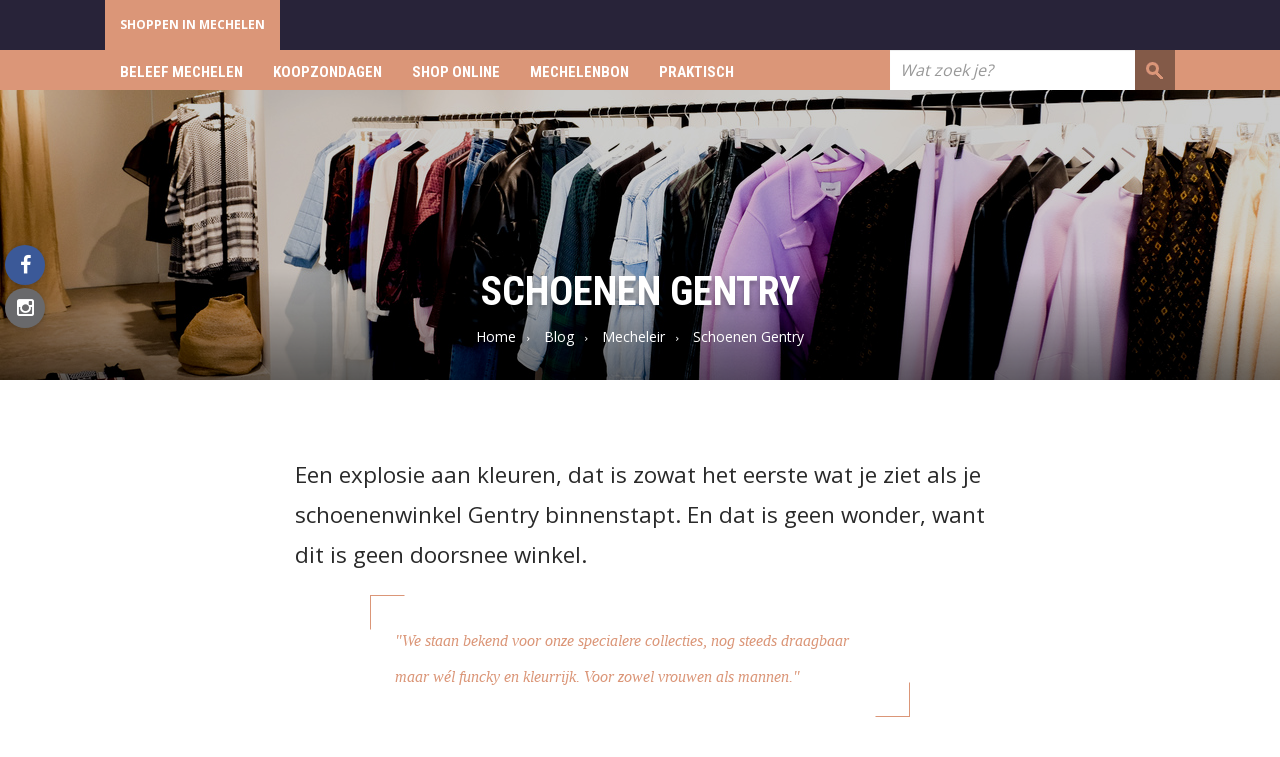

--- FILE ---
content_type: text/html; charset=utf-8
request_url: https://shoppenin.mechelen.be/schoenen-gentry
body_size: 23317
content:
<!DOCTYPE html>
<!--[if lt IE 7]>      <html class="no-js lt-ie9 lt-ie8 lt-ie7" lang="nl" itemscope itemtype="http://schema.org/Article"> <![endif]-->
<!--[if IE 7]>         <html class="no-js lt-ie9 lt-ie8" lang="nl" itemscope itemtype="http://schema.org/Article"> <![endif]-->
<!--[if IE 8]>         <html class="no-js lt-ie9" lang="nl" itemscope itemtype="http://schema.org/Article"> <![endif]-->
<!--[if gt IE 8]><!--> <html class="no-js" lang="nl" itemscope itemtype="http://schema.org/Article"> <!--<![endif]-->
<head>
	<meta http-equiv="Content-Type" content="text/html;charset=UTF-8"/>
    <meta http-equiv="X-UA-Compatible" content="IE=edge">
    <meta name="viewport" content="width=device-width, initial-scale=1.0">
	<title>Schoenen Gentry - Shoppen in Mechelen</title>
    <link rel="shortcut icon" type="image/x-icon" href="/files/uploads/site/favicon_111118.ico">
    <link rel="preconnect" href="https://fonts.gstatic.com">
    <link href="https://fonts.googleapis.com/css2?family=Roboto+Condensed:wght@700&display=swap&family=Open+Sans:wght@400;600;700&display=swap" rel="stylesheet">

    <link href="https://maxcdn.bootstrapcdn.com/font-awesome/4.6.3/css/font-awesome.min.css" rel="stylesheet">
    <link href="https://fonts.googleapis.com/icon?family=Material+Icons" rel="stylesheet">
    <link href="/assets/Themes/Toerisme/styles/style-shoppeninmechelen.css?build=" rel='stylesheet' type='text/css' media="all"/>
    <link href="/assets/Themes/Toerisme/styles/print-shoppeninmechelen.css?build=" rel='stylesheet' type='text/css' media="print"/>
    <!--[if lt IE 9]>
    <script type="text/javascript" src="https://cdnjs.cloudflare.com/ajax/libs/html5shiv/3.7/html5shiv.min.js"></script>
    <script type="text/javascript" src="https://cdnjs.cloudflare.com/ajax/libs/respond.js/1.4.2/respond.js"></script>
    <![endif]-->
	<meta name="description" content="Laat je verrassen door deze winkelstad op mensenmaat. Naast grote en kleine ketens vind je ook originele boetiekjes, hippe winkels en creatieve hotspots terug." />
<meta name="keywords" content="kerstparade,kerstshoppen" />
<meta property="og:image" content="http://www.shoppeninmechelen.be/files/uploads/images/Deelsites/Shoppen%20in%20Mechelen/Mecheleir/1_6.png" />
<meta property="twitter:image" content="http://www.shoppeninmechelen.be/files/uploads/images/Deelsites/Shoppen%20in%20Mechelen/Mecheleir/1_6.png" />
<meta property="og:site_name" content="Shoppen in Mechelen" />
<meta property="og:title" content="Schoenen Gentry" />
<meta property="og:type" content="article" />
<meta property="og:url" content="https://shoppenin.mechelen.be/schoenen-gentry" />
<meta name="twitter:card" content="summary" />
<meta name="twitter:url" content="https://shoppenin.mechelen.be/schoenen-gentry" />
<meta name="twitter:title" content="Schoenen Gentry" />
<meta itemprop="name" content="Schoenen Gentry" />
<meta name="pageID" content="210967">
	<script type="text/javascript">
var egoSite = {"name":"shoppeninmechelen","language":"nl","languageId":1,"siteId":"15","sitePath":null,"siteType":"nex","baseUrl":"http:\/\/www.shoppeninmechelen.be","themeName":"Toerisme"};
var loadedScripts = ["f98d064075942670565ae3621ead5edf","318b25610021c8342161c644b38faac9","49a9fa6d1824a29fd7f4d984110d51e7","36a0563d38024676274e1a759f3499f2","17c20bd290006792f3fef4f2db66fac2","5cf2805ec32409e4d86eca85192af81d"];
</script><script type="text/javascript" referrerpolicy="origin" src="https://cdn.tiny.cloud/1/uare00d4uhyyfqyl095z2biveevwyzgit2b7jwzz6mxbaq4x/tinymce/5/tinymce.min.js?build=1766489289"></script>
<script type="text/javascript" src="/assets/Themes/Toerisme/scripts/jquery-1.11.1.min.js?build=1766489289"></script>
<script type="text/javascript" src="/assets/Modules/Crab/Adm/scripts/Builder/crabExtension.js?build=1766489289"></script>

    
            <!-- Matomo -->
<script>
  var _paq = window._paq = window._paq || [];
  /* tracker methods like "setCustomDimension" should be called before "trackPageView" */
  _paq.push(['trackPageView']);
  _paq.push(['enableLinkTracking']);
  (function() {
    var u="https://mechelen.matomo.cloud/";
    _paq.push(['setTrackerUrl', u+'matomo.php']);
    _paq.push(['setSiteId', '12']);
    var d=document, g=d.createElement('script'), s=d.getElementsByTagName('script')[0];
    g.async=true; g.src='//cdn.matomo.cloud/mechelen.matomo.cloud/matomo.js'; s.parentNode.insertBefore(g,s);
  })();
</script>
<!-- End Matomo Code -->
    </head>
<body class="not-front not-loggedin module-news module-news-detail default-overlay ">

  
  <div class="sticky-wrapper row-offcanvas row-offcanvas-left">
    <div class="wrapper header" id="wrapper-top">
      <ul class="skip-links sr-only">
        <li><a href="#content">Ga naar hoofdinhoud</a></li>
        <li><a href="#global-search">Ga naar zoek</a></li>
      </ul>
      <div class="wrapper top">
          <nav class="navbar navbar-default navbar-header-navigation">
            <div class="navbar-inner">
              <div class="container">
                                	<div class="block block-header-menu hidden-xs"><div class="dropdown dropdown-subsite">
    <ul class="nav navbar-nav">
                                    <li class="active"><a href="/">Shoppen in Mechelen</a></li>
                        </ul>
</div>
</div>


              </div>
            </div>
          </nav>
          <div data-spy="affix" data-offset-top="40">
            <div class="container">
              <button type="button" class="navbar-toggle" data-toggle="offcanvas">
                <span class="sr-only">Toggle navigation</span>
                <span class="icon-bar"></span>
                <span class="icon-bar"></span>
                <span class="icon-bar"></span>
              </button>
              <div class="sidebar-offcanvas">
                <nav class="navbar navbar-default navbar-primary-navigation" role="navigation">
                  <div class="navbar-inner">
                    	<div class="block block-primary-navigation main-menu"> 
    

<div >
    <ul class="nav navbar-nav main-menu">
        <li class="hidden-lg hidden-md hidden-sm"><a href="#" class="js-btn-offcanvas close-btn-mobile"><span class="material-icons">close</span></a></li>
                    <li class="dropdown dropdown-small">
                <a href="/beleef-mechelen" >
                    Beleef Mechelen
                </a>

                                
                                                                                </li>
                    <li class="dropdown dropdown-small">
                <a href="/koopzondagen" >
                    Koopzondagen
                </a>

                                
                                                                                </li>
                    <li class="dropdown dropdown-small">
                <a href="/shop-online" >
                    Shop online
                </a>

                                
                                                                                </li>
                    <li class="dropdown dropdown-small">
                <a href="/mechelenbon" >
                    Mechelenbon
                </a>

                                
                                                                                </li>
                    <li class="dropdown dropdown-small last">
                <a href="/praktisch" >
                    Praktisch
                </a>

                                
                                                                                </li>
            </ul>
</div>
</div>


                  </div>
                </nav>
              </div>
              	<div class="block block-global-search"><button id="btn-global-search" type="button" data-toggle="collapse" data-target="#global-search" class="btn btn-default btn-global-search visible-sm visible-xs">
    <span class="fa fa-search"></span>
</button>
<div id="global-search" class="search-form-wrapper collapse">
    
<form method="get" action="/zoeken" class="form-global-search form-inline" novalidate="novalidate" name="Search" id="Search-69728fe58d853"  aria-live="polite">
  <div class="ego-form-row form-group children-0"
             id="ego-form-row-global-search-q" 

><label class="ego-label top" for="global-search-q">Wat zoek je?                                </label><div class="ego-field-group" ><input
            type="text" name="q" placeholder="Wat zoek je?" class="search-query" id="global-search-q" value="" 
            autocomplete="off"
            data-ego-type="typeahead"
            data-ego-ds='/~datasource/globalSearch'
            data-ego-qid='typeahead_e4f60003a357cd4b4d9c4c63e04f8815'
            data-ego-maxitems="8"
            data-ego-minlength="1"
            data-ego-submitonselect="1"
            data-ego-submitfn="typeaheadStandardSubmit"
            data-ego-addquerytoresult="1"
            data-ego-autoselect=""
            /></div></div><div class="ego-form-row form-group children-0"
             id="ego-form-row-globalSearchSubmit-69728fe5902e0" 

><div class="ego-field-group ego-html-content" ><button class="btn btn-default" type="submit"><span>Zoeken</span></button></div></div>
</form>


</div>
</div>


            </div>
          </div>
          <div class="navbar-header">
                          <p class="navbar-brand sr-only">
                                <a href="/" title="Ga naar de startpagina">
                    Shoppen in Mechelen
                </a>
                            </p>
                  </div>
      </div>
    </div>
      <div class="wrapper content" id="regionWrapper" data-base-col-size="4">
    <div id="content">
              <div class="content-header-region">
          	<div class="block block-header-image"><div class="coupled-image">
    <img class="js-retina-responsive"
         src="/files/uploads/imagecache/nexTourismCoupledImageLarge/site/dscf0486.jpg"
         data-src-xxl="/files/uploads/imagecache/nexTourismCoupledImageExtraExtraLarge/site/dscf0486.jpg"
         data-src-xl="/files/uploads/imagecache/nexTourismCoupledImageExtraLarge/site/dscf0486.jpg"
         data-src-lg="/files/uploads/imagecache/nexTourismCoupledImageLarge/site/dscf0486.jpg"
         data-src-md="/files/uploads/imagecache/nexTourismCoupledImageMedium/site/dscf0486.jpg"
         data-src-sm="/files/uploads/imagecache/nexTourismCoupledImageSmall/site/dscf0486.jpg"
         data-src-xs="/files/uploads/imagecache/nexTourismCoupledImageExtraSmall/site/dscf0486.jpg"
         data-src-retina-xxl="/files/uploads/imagecache/nexTourismCoupledImageExtraExtraLargeX2/site/dscf0486.jpg"
         data-src-retina-xl="/files/uploads/imagecache/nexTourismCoupledImageExtraLargeX2/site/dscf0486.jpg"
         data-src-retina-lg="/files/uploads/imagecache/nexTourismCoupledImageLargeX2/site/dscf0486.jpg"
         data-src-retina-md="/files/uploads/imagecache/nexTourismCoupledImageMediumX2/site/dscf0486.jpg"
         data-src-retina-sm="/files/uploads/imagecache/nexTourismCoupledImageSmallX2/site/dscf0486.jpg"
         data-src-retina-xs="/files/uploads/imagecache/nexTourismCoupledImageExtraSmallX2/site/dscf0486.jpg"
    />
</div>
</div>


          <div class="content-title-background">
            <div class="container">
                              <h1 class="content-title">Schoenen Gentry</h1>
                	<div class="block block-breadcrumb"><ul class="breadcrumb">
    <li>
        <a href="/">Home</a>
    </li>
                        <li><a href="/blog">Blog</a></li>
                                <li><a href="/blog/mecheleir">Mecheleir</a></li>
                                <li class='active'>Schoenen Gentry</li>
            </ul>
</div>


                          </div>
          </div>
        </div>
      
      	<div class="block block-social-btns"><div class="social-media-container">
  <h2 class="hidden">Volg ons op</h2>
  <ul class="social-media">
          <li><a href="https://www.facebook.com/stadmechelen/" class="facebook-link"><span class="fa fa-facebook "></span><span class="sr-only">facebook</span></a></li>
                              <li><a href="https://www.instagram.com/shoppeninmechelen/?hl=en" class="instagram-link"><span class="fa fa-instagram"></span><span class="sr-only">instagram</span></a></li>
                  </ul>
</div>
</div>



      
      <div class="container">
        <form action="" method="post" class="messagesContainerBlank">
	<div class="ego-messages">
			</div>
</form>

      </div>

            
      
                  <div class="wrapper-content">
        <div class="container">
          <div class="row">
            <div data-region-name="content" class="content-main rl-cols-12">
              	<div class="block block-Hoofdblok-11569 col-md-12 col-sm-12 col-xs-12">            <div class="user-content intro">
                            <p>Een explosie aan kleuren, dat is zowat het eerste wat je ziet als je schoenenwinkel Gentry binnenstapt. En dat is geen wonder, want dit is geen doorsnee winkel.</p>
                    </div>
        <div class="user-content">
                <blockquote>
<p>"We staan bekend voor onze specialere collecties, nog steeds draagbaar maar w&eacute;l funcky en kleurrijk. Voor zowel vrouwen als mannen."</p>
</blockquote>
<p>Wij schrijven 1984. Birgitte start samen met een vriendinnetje een studentenjob bij schoenenwinkel Gentry. Ze studeert af maar bewandelt niet het geijkte marketingpad waarvoor ze studeerde, maar begint in loondienst bij de populaire schoenenwinkel. Nog geen twee jaar later neemt Birgitte de winkel over, iets wat ze nooit had kunnen denken. "Maar het leven zit vol opportuniteiten en kansen die je moet grijpen wanneer ze zich aanbieden. Zo sta ik hier na 35 jaar nog tussen de kleurrijke schoenen en accessoires, samen met mijn man (lacht) ."</p>
<p>Al was het niet altijd die kleurrijke winkel waarvoor het nu bekend staat. "Ik heb door de jaren heen mijn stempel kunnen drukken", weet Birgitte. "Het was nogal een klassieke schoenenwinkel. Eentje die vooral schoenen verkocht die op dat moment gangbaar waren. Zeker niet slecht, maar ik sloeg liever een andere weg in. Gaandeweg zijn we nieuwe dingen gaan proberen, voornamelijk Europees gemaakte schoenen ook. Nog steeds draagbare collecties, maar wel funky."</p>
<p><img src="/files/uploads/imagecache/nexFullWidth/images/Deelsites/Shoppen%20in%20Mechelen/Mecheleir/1_5.png" alt="Winkelbeeld" width="750" height="360" data-src-original="/files/uploads/imagecache/Origineel/images/Deelsites/Shoppen%20in%20Mechelen/Mecheleir/1_5.png" /></p>
<p>&ldquo;Dat is ook net wat ons uniek maakt&rdquo;, gaat Birgitte verder. &ldquo;Wij hebben natuurlijk ook wel basic modellen, maar staan er wel om bekend vooral uniekere collecties te verkopen. Er zijn ook steeds meer duurzame merken te vinden in onze etalage. &ldquo;Een tijdje geleden kwam er toevallig een mama met haar dochter de winkel binnengestapt. Ze waren beiden op zoek naar schoenen voor het communiefeest van de dochter en waren eerder al naar een groot winkelcentrum geweest. &ldquo;Maar al die schoenen zijn hetzelfde&rdquo;, wist de dochter teleurgesteld te zeggen. Onze winkel was de eerste die ze binnensprongen de dag nadien en was een ware explosie aan kleuren, zo vonden ze. Ze werden er helemaal vrolijk van. Uiteindelijk wandelden ze hier buiten met elk twee paar schoenen. Dan maakt mijn hart ook een sprongetje, natuurlijk.&rdquo;</p>
<h2>Levering aan huis... met de fiets</h2>
<p>Persoonlijke service staat bij Gentry centraal. "De persoonlijke gesprekken, het advies en het kunnen meegeven van het juiste paar schoenen dat echt bij de klant past, daar haal ik voldoening uit. Je bouwt een band op met veel klanten en het is dan ook heel fijn om hen na enkele weken of maanden nog eens te zien terugkomen", vertelt Birgitte trots.</p>
<p>Dat persoonlijke contact beperkt zich niet enkel af in de winkel in de Bruul. Het gaat verder, tot zelfs 30 km rond Mechelen, letterlijk. "Tijdens corona startten we onze webshop op en sindsdien leveren we onze schoenen eco-vriendelijk, met de fiets. Dan is het natuurlijk ook fijn om even een babbeltje te slaan met onze klanten, aan huis.</p>
<p><img src="/files/uploads/imagecache/nexFullWidth/images/Deelsites/Shoppen%20in%20Mechelen/Mecheleir/2_4.png" alt="Schoenen" width="750" height="360" data-src-original="/files/uploads/imagecache/Origineel/images/Deelsites/Shoppen%20in%20Mechelen/Mecheleir/2_4.png" /></p>
<h2>Favoriete adresjes</h2>
<ul>
<li>Als mijn man en ik gaan uiteten, is de Margriet zonder twijfel &eacute;&eacute;n van onze go-to adresjes. Het zijn niet alleen onze overburen, je kan er ook nog eens superlekker eten.</li>
<li>Nog &eacute;&eacute;n van onze favorieten is Puro. We kijken meestal naar wat de specialiteit van de week is en zo proberen we vaak nieuwe dingen uit. Dat stelt nooit teleur.</li>
<li>Zoals we het liefst van al in Mechelen uiteten gaan, shop ik ook graag lokaal. Boetiek Ambers op de IJzerenleen heeft met mij absoluut een vaste klant.</li>
<li>Het is niet dat ik hier mijn kleding kan kopen, maar Taro&rsquo;s Boetiek is wel &eacute;&eacute;n van de favorieten van mijn man. Heel gastvrij en kwalitatieve kleding, een topadresje dus.</li>
<li>Valt het op dat we liefhebbers zijn van de Mechelse restaurants? L'Artista voelt altijd een beetje als vakantie in je eigen stad. Heerlijk.</li>
</ul>
<h2>Mechelen in drie woorden</h2>
<p>Supergezellig, vrolijk, open</p>
    </div>
</div>


            </div>
          </div>
        </div>
      </div>
      
            
                  <div class="wrapper-post-content">
        <div class="container">
          <div class="row">
            <div data-region-name="post_content" class="post-content-main rl-cols-12">
              	<div class="block block-Contactinformatie-11573 col-md-6 col-sm-6 col-xs-12"><div class="block-contact-info related-block">
        <h2 class="title">Contact</h2>
        <ul class="list-contact-organisation list-unstyled">
                            <li>
                    <h3 class="title">Gentry</h3>

                                              <p class="address">
    <span>Bruul 61 </span><br/>
    <span>2800 Mechelen</span>
  </p>
                    
                                            <div>
    <ul class="data list-unstyled">
                                          <li class="contact-email"><span class="fa fa-envelope-o"></span> <a href="mailto:schoenengentry@skynet.be">schoenengentry@skynet.be</a></li>
                          <li class="contact-website"><span class="fa fa-globe"></span> <a href="http://www.schoenengentry.be">www.schoenengentry.be</a></li>
                            <li class="contact-webshop"><span class="fa fa-shopping-cart"></span> <a href="http://www.schoenengentry.be">www.schoenengentry.be</a></li>
              </ul>
</div>
                    
                                            <h4 class="title opening-hours-title">Openingsuren</h4>
                        <ul class="data opening-hours list-unstyled">
                            <li class="title"><span>Vandaag </span><span class="time">open van 09:30 tot 18:30</span></li>
                            <li class="title"><span>Morgen </span><span class="time">open van 09:30 tot 19:00</span></li>
                        </ul>
                        <a class="all btn btn-primary" href="/gentry-contact">Alle openingsuren</a>
                    
                                            <h4 class="title">Volg ons op</h4>
                        <ul class="social-media data">
        <li><a href="https://www.facebook.com/schoenengentry/" class="facebook-link"><span class="fa fa-facebook "></span><span class="sr-only">Facebook</span></a></li>
                  <li><a href="https://www.instagram.com/schoenengentry/" class="instagram-link"><span class="fa fa-instagram"></span><span class="sr-only">Instagram</span></a></li>
    </ul>
                    
                    
                </li>
                    </ul>
    
    </div>

</div>


            </div>
          </div>
        </div>
      </div>
      
    </div>
  </div>
    <div class="push"></div>
  </div>
  <div class="wrapper footer row-offcanvas row-offcanvas-left">
    <div class="wrapper-footer-top">
      <div class="container">
        <div class="row">
          	<div class="block block-footer-sitemap"><div class="js-footer-sitemap-container footer-sitemap-container">
</div>
</div>


        </div>
      </div>
    </div>
        <div class="wrapper-footer wrapper-basic-footer">
      <div class="container">
        <div class="row">
          <div class="wrapper-footer-menu col-md-12">
            <div class="row">
              	<div class="block block-footer-navigation col-md-4"><h2 class="footer-title">Footermenu</h2>

<ul class="footer-navigation nav pull-left" role="navigation" aria-label="Main">
    <li id="footerSitemapToggle" class="sitemap-link js-sitemap-link">
        <a href="/nl/sitemap">Sitemap <span class="fa fa-sort-up" data-class-open="fa-sort-up" data-class-close="fa-sort-down"></span></a>
    </li>
        </ul>
</div>


                            <a href="#wrapper-top" class="back-to-top">
                <span class="fa fa-arrow-up"></span>
              </a>
              <span class="created-by">
                  <a href="https://www.tobania.be" rel="nofollow">
                    <span class="icon-ego-tobania-small"></span>
                    <span class="created-by-link">Tobania</span>
                  </a>
              </span>
            </div>
          </div>
        </div>
      </div>
    </div>
        <div class="wrapper-footer-bottom">
      <div class="container">
        <div class="row">
          
        </div>
      </div>
    </div>
  </div>
<script type="text/javascript" src="/assets/Themes/Toerisme/scripts/app.min.js?build=1766489289"></script>
<script type="text/javascript" src="/assets/EgoForm/elements/scripts/vendor/bootstrap-typeahead/bootstrap-typeahead.js?build=1766489289"></script>
<script type="text/javascript" src="/assets/EgoForm/elements/scripts/typeaheadElement.js?build=1766489289"></script>
<script type="text/javascript">var gdprEnabled = Ego.Privacy && Ego.Privacy.CookiePreferencesHelper && Ego.app.isGdprCookieEnabled;

var useGtmCookieSystem = 0;

if (!gdprEnabled) {
    initTagManager();
}
else {
    var cookiePrefsHelper = new Ego.Privacy.CookiePreferencesHelper();

    if ( useGtmCookieSystem || (cookiePrefsHelper.getPreferences() && cookiePrefsHelper.getPreferences()['analytics'] === true) ) {
        initTagManager();
    }
}

function initTagManager() {
    }
</script>
<script type="text/javascript" src="/assets/Modules/Crab/Adm/scripts/addressElementCrabSource.js?build=1766489289"></script>
<script type="text/javascript" src="/assets/Modules/Files/Adm/scripts/fileProxy.js?build=1766489289"></script>


<script type=”application/ld+json”>
{
    "@context": "http://schema.org",
    "@type": "WebSite",
    "url": "http://www.shoppeninmechelen.be",
    "potentialAction": {
        "@type": "SearchAction",
        "target": "http://www.shoppeninmechelen.be/zoeken?q={search_term_string}",
        "query-input": "required name=search_term_string"
    }
}
</script>
</body>
</html>


--- FILE ---
content_type: text/css
request_url: https://shoppenin.mechelen.be/assets/Themes/Toerisme/styles/style-shoppeninmechelen.css?build=
body_size: 458833
content:
/*! normalize.css v3.0.0 | MIT License | git.io/normalize */html{font-family:sans-serif;-ms-text-size-adjust:100%;-webkit-text-size-adjust:100%}body{margin:0}article,aside,details,figcaption,figure,footer,header,hgroup,main,nav,section,summary{display:block}audio,canvas,progress,video{display:inline-block;vertical-align:baseline}audio:not([controls]){display:none;height:0}[hidden],template{display:none}a{background:0 0}a:active,a:hover{outline:0}abbr[title]{border-bottom:1px dotted}b,strong{font-weight:700}dfn{font-style:italic}h1{font-size:2em;margin:.67em 0}mark{background:#ff0;color:#000}small{font-size:80%}sub,sup{font-size:75%;line-height:0;position:relative;vertical-align:baseline}sup{top:-.5em}sub{bottom:-.25em}img{border:0}svg:not(:root){overflow:hidden}figure{margin:1em 40px}hr{-webkit-box-sizing:content-box;box-sizing:content-box;height:0}pre{overflow:auto}code,kbd,pre,samp{font-family:monospace,monospace;font-size:1em}button,input,optgroup,select,textarea{color:inherit;font:inherit;margin:0}button{overflow:visible}button,select{text-transform:none}button,html input[type=button],input[type=reset],input[type=submit]{-webkit-appearance:button;cursor:pointer}button[disabled],html input[disabled]{cursor:default}button::-moz-focus-inner,input::-moz-focus-inner{border:0;padding:0}input{line-height:normal}input[type=checkbox],input[type=radio]{-webkit-box-sizing:border-box;box-sizing:border-box;padding:0}input[type=number]::-webkit-inner-spin-button,input[type=number]::-webkit-outer-spin-button{height:auto}input[type=search]{-webkit-appearance:textfield;-webkit-box-sizing:content-box;box-sizing:content-box}input[type=search]::-webkit-search-cancel-button,input[type=search]::-webkit-search-decoration{-webkit-appearance:none}fieldset{border:1px solid silver;margin:0 2px;padding:.35em .625em .75em}legend{border:0;padding:0}textarea{overflow:auto}optgroup{font-weight:700}table{border-collapse:collapse;border-spacing:0}td,th{padding:0}@media print{*{text-shadow:none!important;color:#000!important;background:0 0!important;-webkit-box-shadow:none!important;box-shadow:none!important}a,a:visited{text-decoration:underline}a[href]:after{content:" (" attr(href) ")"}abbr[title]:after{content:" (" attr(title) ")"}a[href^="#"]:after,a[href^="javascript:"]:after{content:""}blockquote,pre{border:1px solid #999;page-break-inside:avoid}thead{display:table-header-group}img,tr{page-break-inside:avoid}img{max-width:100%!important}h2,h3,p{orphans:3;widows:3}h2,h3{page-break-after:avoid}select{background:#fff!important}.navbar{display:none}.table td,.table th{background-color:#fff!important}.btn>.caret,.dropup>.btn>.caret,.dropup>.module-webform-detail .ego-form[name=signature] a>.caret,.module-webform-detail .ego-form[name=signature] a>.caret{border-top-color:#000!important}.label{border:1px solid #000}.table{border-collapse:collapse!important}.table-bordered td,.table-bordered th{border:1px solid #ddd!important}}*{-webkit-box-sizing:border-box;box-sizing:border-box}:after,:before{-webkit-box-sizing:border-box;box-sizing:border-box}html{font-size:62.5%;-webkit-tap-highlight-color:transparent}body{font-family:'Open Sans',Arial,sans-serif;font-size:16px;line-height:1.42857143;color:#5d5d5d;background-color:#fff}button,input,select,textarea{font-family:inherit;font-size:inherit;line-height:inherit}a{color:#282339;text-decoration:none}a:focus,a:hover{color:#07060a;text-decoration:underline}a:focus{outline:thin dotted;outline:5px auto -webkit-focus-ring-color;outline-offset:-2px}figure{margin:0}img{vertical-align:middle}.carousel-inner>.item>a>img,.carousel-inner>.item>img,.img-responsive,.thumbnail a>img,.thumbnail>img{display:block;max-width:100%;height:auto}.img-rounded{border-radius:0}.img-thumbnail{padding:4px;line-height:1.42857143;background-color:#fff;border:1px solid #ddd;border-radius:0;-webkit-transition:all .2s ease-in-out;-o-transition:all .2s ease-in-out;transition:all .2s ease-in-out;display:inline-block;max-width:100%;height:auto}.img-circle{border-radius:50%}hr{margin-top:22px;margin-bottom:22px;border:0;border-top:1px solid #f9f9f9}.sr-only{position:absolute;width:1px;height:1px;margin:-1px;padding:0;overflow:hidden;clip:rect(0,0,0,0);border:0}.h1,.h2,.h3,.h4,.h5,.h6,.panel-heading .panel-title,h1,h2,h3,h4,h5,h6{font-family:'Roboto Condensed',sans-serif;font-weight:500;line-height:1.1;color:inherit}.h1 .small,.h1 small,.h2 .small,.h2 small,.h3 .small,.h3 small,.h4 .small,.h4 small,.h5 .small,.h5 small,.h6 .small,.h6 small,h1 .small,h1 small,h2 .small,h2 small,h3 .small,h3 small,h4 .small,h4 small,h5 .small,h5 small,h6 .small,h6 small{font-weight:400;line-height:1;color:#999}.h1,.h2,.h3,.panel-heading .panel-title,h1,h2,h3{margin-top:22px;margin-bottom:11px}.h1 .small,.h1 small,.h2 .small,.h2 small,.h3 .small,.h3 small,h1 .small,h1 small,h2 .small,h2 small,h3 .small,h3 small{font-size:65%}.h4,.h5,.h6,h4,h5,h6{margin-top:11px;margin-bottom:11px}.h4 .small,.h4 small,.h5 .small,.h5 small,.h6 .small,.h6 small,h4 .small,h4 small,h5 .small,h5 small,h6 .small,h6 small{font-size:75%}.h1,h1{font-size:41px}.h2,h2{font-size:34px}.h3,.panel-heading .panel-title,h3{font-size:28px}.h4,h4{font-size:20px}.h5,h5{font-size:16px}.h6,h6{font-size:14px}p{margin:0 0 11px}.lead{margin-bottom:22px;font-size:18px;font-weight:200;line-height:1.4}@media (min-width:768px){.lead{font-size:24px}}.small,small{font-size:85%}cite{font-style:normal}.text-left{text-align:left}.text-right{text-align:right}.text-center{text-align:center}.text-justify{text-align:justify}.cookie-type-label-description,.text-muted{color:#999}.text-primary{color:#282339}a.text-primary:hover{color:#121019}.text-success{color:#3c763d}a.text-success:hover{color:#2b542c}.text-info{color:#31708f}a.text-info:hover{color:#245269}.text-warning{color:#8a6d3b}a.text-warning:hover{color:#66512c}.text-danger{color:#a94442}a.text-danger:hover{color:#843534}.bg-primary{color:#fff;background-color:#282339}a.bg-primary:hover{background-color:#121019}.bg-success{background-color:#dff0d8}a.bg-success:hover{background-color:#c1e2b3}.bg-info{background-color:#d9edf7}a.bg-info:hover{background-color:#afd9ee}.bg-warning{background-color:#fcf8e3}a.bg-warning:hover{background-color:#f7ecb5}.bg-danger{background-color:#f2dede}a.bg-danger:hover{background-color:#e4b9b9}.page-header{padding-bottom:10px;margin:44px 0 22px;border-bottom:1px solid #f9f9f9}ol,ul{margin-top:0;margin-bottom:11px}ol ol,ol ul,ul ol,ul ul{margin-bottom:0}.block-login ul,.block-login-sm ul,.block-register ul,.cat-nav ul,.contact-block ul,.footer-sitemap-container .sitemap-list,.footer-sitemap-container .sitemap-list ul,.geolocation-infowindow .read-more,.list-unstyled,.popular ul,.related-block ul{padding-left:0;list-style:none}.list-inline{padding-left:0;list-style:none;margin-left:-5px}.list-inline>li{display:inline-block;padding-left:5px;padding-right:5px}dl{margin-top:0;margin-bottom:22px}dd,dt{line-height:1.42857143}dt{font-weight:700}dd{margin-left:0}@media (min-width:768px){.dl-horizontal dt{float:left;width:160px;clear:left;text-align:right;overflow:hidden;-o-text-overflow:ellipsis;text-overflow:ellipsis;white-space:nowrap}.dl-horizontal dd{margin-left:180px}}abbr[data-original-title],abbr[title]{cursor:help;border-bottom:1px dotted #999}.initialism{font-size:90%;text-transform:uppercase}blockquote{padding:11px 22px;margin:0 0 22px;font-size:20px;border-left:5px solid #f9f9f9}blockquote ol:last-child,blockquote p:last-child,blockquote ul:last-child{margin-bottom:0}blockquote .small,blockquote footer,blockquote small{display:block;font-size:80%;line-height:1.42857143;color:#999}blockquote .small:before,blockquote footer:before,blockquote small:before{content:'\2014 \00A0'}.blockquote-reverse,blockquote.pull-right{padding-right:15px;padding-left:0;border-right:5px solid #f9f9f9;border-left:0;text-align:right}.blockquote-reverse .small:before,.blockquote-reverse footer:before,.blockquote-reverse small:before,blockquote.pull-right .small:before,blockquote.pull-right footer:before,blockquote.pull-right small:before{content:''}.blockquote-reverse .small:after,.blockquote-reverse footer:after,.blockquote-reverse small:after,blockquote.pull-right .small:after,blockquote.pull-right footer:after,blockquote.pull-right small:after{content:'\00A0 \2014'}blockquote:after,blockquote:before{content:""}address{margin-bottom:22px;font-style:normal;line-height:1.42857143}code,kbd,pre,samp{font-family:Menlo,Monaco,Consolas,"Courier New",monospace}code{padding:2px 4px;font-size:90%;color:#c7254e;background-color:#f9f2f4;white-space:nowrap;border-radius:0}kbd{padding:2px 4px;font-size:90%;color:#fff;background-color:#333;border-radius:0;-webkit-box-shadow:inset 0 -1px 0 rgba(0,0,0,.25);box-shadow:inset 0 -1px 0 rgba(0,0,0,.25)}pre{display:block;padding:10.5px;margin:0 0 11px;font-size:15px;line-height:1.42857143;word-break:break-all;word-wrap:break-word;color:#333;background-color:#f5f5f5;border:1px solid #ccc;border-radius:0}pre code{padding:0;font-size:inherit;color:inherit;white-space:pre-wrap;background-color:transparent;border-radius:0}.pre-scrollable{max-height:340px;overflow-y:scroll}.container{margin-right:auto;margin-left:auto;padding-left:15px;padding-right:15px}@media (min-width:768px){.container{width:750px}}@media (min-width:992px){.container{width:970px}}@media (min-width:1200px){.container{width:1100px}}.container-fluid{margin-right:auto;margin-left:auto;padding-left:15px;padding-right:15px}.row{margin-left:-15px;margin-right:-15px}.col-lg-1,.col-lg-10,.col-lg-11,.col-lg-12,.col-lg-2,.col-lg-3,.col-lg-4,.col-lg-5,.col-lg-6,.col-lg-7,.col-lg-8,.col-lg-9,.col-md-1,.col-md-10,.col-md-11,.col-md-12,.col-md-2,.col-md-3,.col-md-4,.col-md-5,.col-md-6,.col-md-7,.col-md-8,.col-md-9,.col-sm-1,.col-sm-10,.col-sm-11,.col-sm-12,.col-sm-2,.col-sm-3,.col-sm-4,.col-sm-5,.col-sm-6,.col-sm-7,.col-sm-8,.col-sm-9,.col-xs-1,.col-xs-10,.col-xs-11,.col-xs-12,.col-xs-2,.col-xs-3,.col-xs-4,.col-xs-5,.col-xs-6,.col-xs-7,.col-xs-8,.col-xs-9{position:relative;min-height:1px;padding-left:15px;padding-right:15px}.col-xs-1,.col-xs-10,.col-xs-11,.col-xs-12,.col-xs-2,.col-xs-3,.col-xs-4,.col-xs-5,.col-xs-6,.col-xs-7,.col-xs-8,.col-xs-9{float:left}.col-xs-12{width:100%}.col-xs-11{width:91.66666667%}.col-xs-10{width:83.33333333%}.col-xs-9{width:75%}.col-xs-8{width:66.66666667%}.col-xs-7{width:58.33333333%}.col-xs-6{width:50%}.col-xs-5{width:41.66666667%}.col-xs-4{width:33.33333333%}.col-xs-3{width:25%}.col-xs-2{width:16.66666667%}.col-xs-1{width:8.33333333%}.col-xs-pull-12{right:100%}.col-xs-pull-11{right:91.66666667%}.col-xs-pull-10{right:83.33333333%}.col-xs-pull-9{right:75%}.col-xs-pull-8{right:66.66666667%}.col-xs-pull-7{right:58.33333333%}.col-xs-pull-6{right:50%}.col-xs-pull-5{right:41.66666667%}.col-xs-pull-4{right:33.33333333%}.col-xs-pull-3{right:25%}.col-xs-pull-2{right:16.66666667%}.col-xs-pull-1{right:8.33333333%}.col-xs-pull-0{right:0}.col-xs-push-12{left:100%}.col-xs-push-11{left:91.66666667%}.col-xs-push-10{left:83.33333333%}.col-xs-push-9{left:75%}.col-xs-push-8{left:66.66666667%}.col-xs-push-7{left:58.33333333%}.col-xs-push-6{left:50%}.col-xs-push-5{left:41.66666667%}.col-xs-push-4{left:33.33333333%}.col-xs-push-3{left:25%}.col-xs-push-2{left:16.66666667%}.col-xs-push-1{left:8.33333333%}.col-xs-push-0{left:0}.col-xs-offset-12{margin-left:100%}.col-xs-offset-11{margin-left:91.66666667%}.col-xs-offset-10{margin-left:83.33333333%}.col-xs-offset-9{margin-left:75%}.col-xs-offset-8{margin-left:66.66666667%}.col-xs-offset-7{margin-left:58.33333333%}.col-xs-offset-6{margin-left:50%}.col-xs-offset-5{margin-left:41.66666667%}.col-xs-offset-4{margin-left:33.33333333%}.col-xs-offset-3{margin-left:25%}.col-xs-offset-2{margin-left:16.66666667%}.col-xs-offset-1{margin-left:8.33333333%}.col-xs-offset-0{margin-left:0}@media (min-width:768px){.col-sm-1,.col-sm-10,.col-sm-11,.col-sm-12,.col-sm-2,.col-sm-3,.col-sm-4,.col-sm-5,.col-sm-6,.col-sm-7,.col-sm-8,.col-sm-9{float:left}.col-sm-12{width:100%}.col-sm-11{width:91.66666667%}.col-sm-10{width:83.33333333%}.col-sm-9{width:75%}.col-sm-8{width:66.66666667%}.col-sm-7{width:58.33333333%}.col-sm-6{width:50%}.col-sm-5{width:41.66666667%}.col-sm-4{width:33.33333333%}.col-sm-3{width:25%}.col-sm-2{width:16.66666667%}.col-sm-1{width:8.33333333%}.col-sm-pull-12{right:100%}.col-sm-pull-11{right:91.66666667%}.col-sm-pull-10{right:83.33333333%}.col-sm-pull-9{right:75%}.col-sm-pull-8{right:66.66666667%}.col-sm-pull-7{right:58.33333333%}.col-sm-pull-6{right:50%}.col-sm-pull-5{right:41.66666667%}.col-sm-pull-4{right:33.33333333%}.col-sm-pull-3{right:25%}.col-sm-pull-2{right:16.66666667%}.col-sm-pull-1{right:8.33333333%}.col-sm-pull-0{right:0}.col-sm-push-12{left:100%}.col-sm-push-11{left:91.66666667%}.col-sm-push-10{left:83.33333333%}.col-sm-push-9{left:75%}.col-sm-push-8{left:66.66666667%}.col-sm-push-7{left:58.33333333%}.col-sm-push-6{left:50%}.col-sm-push-5{left:41.66666667%}.col-sm-push-4{left:33.33333333%}.col-sm-push-3{left:25%}.col-sm-push-2{left:16.66666667%}.col-sm-push-1{left:8.33333333%}.col-sm-push-0{left:0}.col-sm-offset-12{margin-left:100%}.col-sm-offset-11{margin-left:91.66666667%}.col-sm-offset-10{margin-left:83.33333333%}.col-sm-offset-9{margin-left:75%}.col-sm-offset-8{margin-left:66.66666667%}.col-sm-offset-7{margin-left:58.33333333%}.col-sm-offset-6{margin-left:50%}.col-sm-offset-5{margin-left:41.66666667%}.col-sm-offset-4{margin-left:33.33333333%}.col-sm-offset-3{margin-left:25%}.col-sm-offset-2{margin-left:16.66666667%}.col-sm-offset-1{margin-left:8.33333333%}.col-sm-offset-0{margin-left:0}}@media (min-width:992px){.col-md-1,.col-md-10,.col-md-11,.col-md-12,.col-md-2,.col-md-3,.col-md-4,.col-md-5,.col-md-6,.col-md-7,.col-md-8,.col-md-9{float:left}.col-md-12{width:100%}.col-md-11{width:91.66666667%}.col-md-10{width:83.33333333%}.col-md-9{width:75%}.col-md-8{width:66.66666667%}.col-md-7{width:58.33333333%}.col-md-6{width:50%}.col-md-5{width:41.66666667%}.col-md-4{width:33.33333333%}.col-md-3{width:25%}.col-md-2{width:16.66666667%}.col-md-1{width:8.33333333%}.col-md-pull-12{right:100%}.col-md-pull-11{right:91.66666667%}.col-md-pull-10{right:83.33333333%}.col-md-pull-9{right:75%}.col-md-pull-8{right:66.66666667%}.col-md-pull-7{right:58.33333333%}.col-md-pull-6{right:50%}.col-md-pull-5{right:41.66666667%}.col-md-pull-4{right:33.33333333%}.col-md-pull-3{right:25%}.col-md-pull-2{right:16.66666667%}.col-md-pull-1{right:8.33333333%}.col-md-pull-0{right:0}.col-md-push-12{left:100%}.col-md-push-11{left:91.66666667%}.col-md-push-10{left:83.33333333%}.col-md-push-9{left:75%}.col-md-push-8{left:66.66666667%}.col-md-push-7{left:58.33333333%}.col-md-push-6{left:50%}.col-md-push-5{left:41.66666667%}.col-md-push-4{left:33.33333333%}.col-md-push-3{left:25%}.col-md-push-2{left:16.66666667%}.col-md-push-1{left:8.33333333%}.col-md-push-0{left:0}.col-md-offset-12{margin-left:100%}.col-md-offset-11{margin-left:91.66666667%}.col-md-offset-10{margin-left:83.33333333%}.col-md-offset-9{margin-left:75%}.col-md-offset-8{margin-left:66.66666667%}.col-md-offset-7{margin-left:58.33333333%}.col-md-offset-6{margin-left:50%}.col-md-offset-5{margin-left:41.66666667%}.col-md-offset-4{margin-left:33.33333333%}.col-md-offset-3{margin-left:25%}.col-md-offset-2{margin-left:16.66666667%}.col-md-offset-1{margin-left:8.33333333%}.col-md-offset-0{margin-left:0}}@media (min-width:1200px){.col-lg-1,.col-lg-10,.col-lg-11,.col-lg-12,.col-lg-2,.col-lg-3,.col-lg-4,.col-lg-5,.col-lg-6,.col-lg-7,.col-lg-8,.col-lg-9{float:left}.col-lg-12{width:100%}.col-lg-11{width:91.66666667%}.col-lg-10{width:83.33333333%}.col-lg-9{width:75%}.col-lg-8{width:66.66666667%}.col-lg-7{width:58.33333333%}.col-lg-6{width:50%}.col-lg-5{width:41.66666667%}.col-lg-4{width:33.33333333%}.col-lg-3{width:25%}.col-lg-2{width:16.66666667%}.col-lg-1{width:8.33333333%}.col-lg-pull-12{right:100%}.col-lg-pull-11{right:91.66666667%}.col-lg-pull-10{right:83.33333333%}.col-lg-pull-9{right:75%}.col-lg-pull-8{right:66.66666667%}.col-lg-pull-7{right:58.33333333%}.col-lg-pull-6{right:50%}.col-lg-pull-5{right:41.66666667%}.col-lg-pull-4{right:33.33333333%}.col-lg-pull-3{right:25%}.col-lg-pull-2{right:16.66666667%}.col-lg-pull-1{right:8.33333333%}.col-lg-pull-0{right:0}.col-lg-push-12{left:100%}.col-lg-push-11{left:91.66666667%}.col-lg-push-10{left:83.33333333%}.col-lg-push-9{left:75%}.col-lg-push-8{left:66.66666667%}.col-lg-push-7{left:58.33333333%}.col-lg-push-6{left:50%}.col-lg-push-5{left:41.66666667%}.col-lg-push-4{left:33.33333333%}.col-lg-push-3{left:25%}.col-lg-push-2{left:16.66666667%}.col-lg-push-1{left:8.33333333%}.col-lg-push-0{left:0}.col-lg-offset-12{margin-left:100%}.col-lg-offset-11{margin-left:91.66666667%}.col-lg-offset-10{margin-left:83.33333333%}.col-lg-offset-9{margin-left:75%}.col-lg-offset-8{margin-left:66.66666667%}.col-lg-offset-7{margin-left:58.33333333%}.col-lg-offset-6{margin-left:50%}.col-lg-offset-5{margin-left:41.66666667%}.col-lg-offset-4{margin-left:33.33333333%}.col-lg-offset-3{margin-left:25%}.col-lg-offset-2{margin-left:16.66666667%}.col-lg-offset-1{margin-left:8.33333333%}.col-lg-offset-0{margin-left:0}}table{max-width:100%;background-color:transparent}th{text-align:left}.table{width:100%;margin-bottom:22px}.table>tbody>tr>td,.table>tbody>tr>th,.table>tfoot>tr>td,.table>tfoot>tr>th,.table>thead>tr>td,.table>thead>tr>th{padding:8px;line-height:1.42857143;vertical-align:top;border-top:1px solid #ddd}.table>thead>tr>th{vertical-align:bottom;border-bottom:2px solid #ddd}.table>caption+thead>tr:first-child>td,.table>caption+thead>tr:first-child>th,.table>colgroup+thead>tr:first-child>td,.table>colgroup+thead>tr:first-child>th,.table>thead:first-child>tr:first-child>td,.table>thead:first-child>tr:first-child>th{border-top:0}.table>tbody+tbody{border-top:2px solid #ddd}.table .table{background-color:#fff}.table-condensed>tbody>tr>td,.table-condensed>tbody>tr>th,.table-condensed>tfoot>tr>td,.table-condensed>tfoot>tr>th,.table-condensed>thead>tr>td,.table-condensed>thead>tr>th{padding:5px}.table-bordered{border:1px solid #ddd}.table-bordered>tbody>tr>td,.table-bordered>tbody>tr>th,.table-bordered>tfoot>tr>td,.table-bordered>tfoot>tr>th,.table-bordered>thead>tr>td,.table-bordered>thead>tr>th{border:1px solid #ddd}.table-bordered>thead>tr>td,.table-bordered>thead>tr>th{border-bottom-width:2px}.table-striped>tbody>tr:nth-child(odd)>td,.table-striped>tbody>tr:nth-child(odd)>th{background-color:#f9f9f9}.table-hover>tbody>tr:hover>td,.table-hover>tbody>tr:hover>th{background-color:#f5f5f5}table col[class*=col-]{position:static;float:none;display:table-column}table td[class*=col-],table th[class*=col-]{position:static;float:none;display:table-cell}.table>tbody>tr.active>td,.table>tbody>tr.active>th,.table>tbody>tr>td.active,.table>tbody>tr>th.active,.table>tfoot>tr.active>td,.table>tfoot>tr.active>th,.table>tfoot>tr>td.active,.table>tfoot>tr>th.active,.table>thead>tr.active>td,.table>thead>tr.active>th,.table>thead>tr>td.active,.table>thead>tr>th.active{background-color:#f5f5f5}.table-hover>tbody>tr.active:hover>td,.table-hover>tbody>tr.active:hover>th,.table-hover>tbody>tr>td.active:hover,.table-hover>tbody>tr>th.active:hover{background-color:#e8e8e8}.table>tbody>tr.success>td,.table>tbody>tr.success>th,.table>tbody>tr>td.success,.table>tbody>tr>th.success,.table>tfoot>tr.success>td,.table>tfoot>tr.success>th,.table>tfoot>tr>td.success,.table>tfoot>tr>th.success,.table>thead>tr.success>td,.table>thead>tr.success>th,.table>thead>tr>td.success,.table>thead>tr>th.success{background-color:#dff0d8}.table-hover>tbody>tr.success:hover>td,.table-hover>tbody>tr.success:hover>th,.table-hover>tbody>tr>td.success:hover,.table-hover>tbody>tr>th.success:hover{background-color:#d0e9c6}.table>tbody>tr.info>td,.table>tbody>tr.info>th,.table>tbody>tr>td.info,.table>tbody>tr>th.info,.table>tfoot>tr.info>td,.table>tfoot>tr.info>th,.table>tfoot>tr>td.info,.table>tfoot>tr>th.info,.table>thead>tr.info>td,.table>thead>tr.info>th,.table>thead>tr>td.info,.table>thead>tr>th.info{background-color:#d9edf7}.table-hover>tbody>tr.info:hover>td,.table-hover>tbody>tr.info:hover>th,.table-hover>tbody>tr>td.info:hover,.table-hover>tbody>tr>th.info:hover{background-color:#c4e3f3}.table>tbody>tr.warning>td,.table>tbody>tr.warning>th,.table>tbody>tr>td.warning,.table>tbody>tr>th.warning,.table>tfoot>tr.warning>td,.table>tfoot>tr.warning>th,.table>tfoot>tr>td.warning,.table>tfoot>tr>th.warning,.table>thead>tr.warning>td,.table>thead>tr.warning>th,.table>thead>tr>td.warning,.table>thead>tr>th.warning{background-color:#fcf8e3}.table-hover>tbody>tr.warning:hover>td,.table-hover>tbody>tr.warning:hover>th,.table-hover>tbody>tr>td.warning:hover,.table-hover>tbody>tr>th.warning:hover{background-color:#faf2cc}.table>tbody>tr.danger>td,.table>tbody>tr.danger>th,.table>tbody>tr>td.danger,.table>tbody>tr>th.danger,.table>tfoot>tr.danger>td,.table>tfoot>tr.danger>th,.table>tfoot>tr>td.danger,.table>tfoot>tr>th.danger,.table>thead>tr.danger>td,.table>thead>tr.danger>th,.table>thead>tr>td.danger,.table>thead>tr>th.danger{background-color:#f2dede}.table-hover>tbody>tr.danger:hover>td,.table-hover>tbody>tr.danger:hover>th,.table-hover>tbody>tr>td.danger:hover,.table-hover>tbody>tr>th.danger:hover{background-color:#ebcccc}@media (max-width:767px){.table-responsive{width:100%;margin-bottom:16.5px;overflow-y:hidden;overflow-x:scroll;-ms-overflow-style:-ms-autohiding-scrollbar;border:1px solid #ddd;-webkit-overflow-scrolling:touch}.table-responsive>.table{margin-bottom:0}.table-responsive>.table>tbody>tr>td,.table-responsive>.table>tbody>tr>th,.table-responsive>.table>tfoot>tr>td,.table-responsive>.table>tfoot>tr>th,.table-responsive>.table>thead>tr>td,.table-responsive>.table>thead>tr>th{white-space:nowrap}.table-responsive>.table-bordered{border:0}.table-responsive>.table-bordered>tbody>tr>td:first-child,.table-responsive>.table-bordered>tbody>tr>th:first-child,.table-responsive>.table-bordered>tfoot>tr>td:first-child,.table-responsive>.table-bordered>tfoot>tr>th:first-child,.table-responsive>.table-bordered>thead>tr>td:first-child,.table-responsive>.table-bordered>thead>tr>th:first-child{border-left:0}.table-responsive>.table-bordered>tbody>tr>td:last-child,.table-responsive>.table-bordered>tbody>tr>th:last-child,.table-responsive>.table-bordered>tfoot>tr>td:last-child,.table-responsive>.table-bordered>tfoot>tr>th:last-child,.table-responsive>.table-bordered>thead>tr>td:last-child,.table-responsive>.table-bordered>thead>tr>th:last-child{border-right:0}.table-responsive>.table-bordered>tbody>tr:last-child>td,.table-responsive>.table-bordered>tbody>tr:last-child>th,.table-responsive>.table-bordered>tfoot>tr:last-child>td,.table-responsive>.table-bordered>tfoot>tr:last-child>th{border-bottom:0}}fieldset{padding:0;margin:0;border:0;min-width:0}legend{display:block;width:100%;padding:0;margin-bottom:22px;font-size:24px;line-height:inherit;color:#333;border:0;border-bottom:1px solid #e5e5e5}.ego-report-label,label{display:inline-block;margin-bottom:5px;font-weight:700}input[type=search]{-webkit-box-sizing:border-box;box-sizing:border-box}input[type=checkbox],input[type=radio]{margin:4px 0 0;line-height:normal}input[type=file]{display:block}input[type=range]{display:block;width:100%}select[multiple],select[size]{height:auto}input[type=checkbox]:focus,input[type=file]:focus,input[type=radio]:focus{outline:thin dotted;outline:5px auto -webkit-focus-ring-color;outline-offset:-2px}output{display:block;padding-top:7px;font-size:16px;line-height:1.42857143;color:#555}.form-control{display:block;width:100%;height:36px;padding:6px 12px;font-size:16px;line-height:1.42857143;color:#555;background-color:#fff;background-image:none;border:1px solid #dbdbdb;border-radius:0;-webkit-box-shadow:inset 0 1px 1px rgba(0,0,0,.075);box-shadow:inset 0 1px 1px rgba(0,0,0,.075);-webkit-transition:border-color ease-in-out .15s,box-shadow ease-in-out .15s;-webkit-transition:border-color ease-in-out .15s,-webkit-box-shadow ease-in-out .15s;transition:border-color ease-in-out .15s,-webkit-box-shadow ease-in-out .15s;-o-transition:border-color ease-in-out .15s,box-shadow ease-in-out .15s;transition:border-color ease-in-out .15s,box-shadow ease-in-out .15s;transition:border-color ease-in-out .15s,box-shadow ease-in-out .15s,-webkit-box-shadow ease-in-out .15s}.form-control:focus{border-color:#66afe9;outline:0;-webkit-box-shadow:inset 0 1px 1px rgba(0,0,0,.075),0 0 8px rgba(102,175,233,.6);box-shadow:inset 0 1px 1px rgba(0,0,0,.075),0 0 8px rgba(102,175,233,.6)}.form-control::-moz-placeholder{color:#999;opacity:1}.form-control:-ms-input-placeholder{color:#999}.form-control::-webkit-input-placeholder{color:#999}.form-control[disabled],.form-control[readonly],fieldset[disabled] .form-control{cursor:not-allowed;background-color:#f9f9f9;opacity:1}textarea.form-control{height:auto}input[type=search]{-webkit-appearance:none}input[type=date]{line-height:36px}.form-group{margin-bottom:15px}.checkbox,.radio{display:block;min-height:22px;margin-top:10px;margin-bottom:10px;padding-left:20px}.checkbox label,.radio label{display:inline;font-weight:400;cursor:pointer}.checkbox input[type=checkbox],.checkbox-inline input[type=checkbox],.radio input[type=radio],.radio-inline input[type=radio]{float:left;margin-left:-20px}.checkbox+.checkbox,.radio+.radio{margin-top:-5px}.checkbox-inline,.radio-inline{display:inline-block;padding-left:20px;margin-bottom:0;vertical-align:middle;font-weight:400;cursor:pointer}.checkbox-inline+.checkbox-inline,.radio-inline+.radio-inline{margin-top:0;margin-left:10px}.checkbox-inline[disabled],.checkbox[disabled],.radio-inline[disabled],.radio[disabled],fieldset[disabled] .checkbox,fieldset[disabled] .checkbox-inline,fieldset[disabled] .radio,fieldset[disabled] .radio-inline,fieldset[disabled] input[type=checkbox],fieldset[disabled] input[type=radio],input[type=checkbox][disabled],input[type=radio][disabled]{cursor:not-allowed}.input-sm{height:33px;padding:5px 10px;font-size:14px;line-height:1.5;border-radius:0}select.input-sm{height:33px;line-height:33px}select[multiple].input-sm,textarea.input-sm{height:auto}.input-lg{height:49px;padding:10px 16px;font-size:20px;line-height:1.33;border-radius:0}select.input-lg{height:49px;line-height:49px}select[multiple].input-lg,textarea.input-lg{height:auto}.has-feedback{position:relative}.has-feedback .form-control{padding-right:45px}.has-feedback .form-control-feedback{position:absolute;top:27px;right:0;display:block;width:36px;height:36px;line-height:36px;text-align:center}.has-success .checkbox,.has-success .checkbox-inline,.has-success .control-label,.has-success .help-block,.has-success .radio,.has-success .radio-inline{color:#3c763d}.has-success .form-control{border-color:#3c763d;-webkit-box-shadow:inset 0 1px 1px rgba(0,0,0,.075);box-shadow:inset 0 1px 1px rgba(0,0,0,.075)}.has-success .form-control:focus{border-color:#2b542c;-webkit-box-shadow:inset 0 1px 1px rgba(0,0,0,.075),0 0 6px #67b168;box-shadow:inset 0 1px 1px rgba(0,0,0,.075),0 0 6px #67b168}.has-success .input-group-addon{color:#3c763d;border-color:#3c763d;background-color:#dff0d8}.has-success .form-control-feedback{color:#3c763d}.has-warning .checkbox,.has-warning .checkbox-inline,.has-warning .control-label,.has-warning .help-block,.has-warning .radio,.has-warning .radio-inline{color:#8a6d3b}.has-warning .form-control{border-color:#8a6d3b;-webkit-box-shadow:inset 0 1px 1px rgba(0,0,0,.075);box-shadow:inset 0 1px 1px rgba(0,0,0,.075)}.has-warning .form-control:focus{border-color:#66512c;-webkit-box-shadow:inset 0 1px 1px rgba(0,0,0,.075),0 0 6px #c0a16b;box-shadow:inset 0 1px 1px rgba(0,0,0,.075),0 0 6px #c0a16b}.has-warning .input-group-addon{color:#8a6d3b;border-color:#8a6d3b;background-color:#fcf8e3}.has-warning .form-control-feedback{color:#8a6d3b}.has-error .checkbox,.has-error .checkbox-inline,.has-error .control-label,.has-error .help-block,.has-error .radio,.has-error .radio-inline{color:#a94442}.has-error .form-control{border-color:#a94442;-webkit-box-shadow:inset 0 1px 1px rgba(0,0,0,.075);box-shadow:inset 0 1px 1px rgba(0,0,0,.075)}.has-error .form-control:focus{border-color:#843534;-webkit-box-shadow:inset 0 1px 1px rgba(0,0,0,.075),0 0 6px #ce8483;box-shadow:inset 0 1px 1px rgba(0,0,0,.075),0 0 6px #ce8483}.has-error .input-group-addon{color:#a94442;border-color:#a94442;background-color:#f2dede}.has-error .form-control-feedback{color:#a94442}.form-control-static{margin-bottom:0}.help-block{display:block;margin-top:5px;margin-bottom:10px;color:#9d9d9d}@media (min-width:768px){.form-inline .form-group{display:inline-block;margin-bottom:0;vertical-align:middle}.form-inline .form-control{display:inline-block;width:auto;vertical-align:middle}.form-inline .input-group>.form-control{width:100%}.form-inline .control-label{margin-bottom:0;vertical-align:middle}.form-inline .checkbox,.form-inline .radio{display:inline-block;margin-top:0;margin-bottom:0;padding-left:0;vertical-align:middle}.form-inline .checkbox input[type=checkbox],.form-inline .radio input[type=radio]{float:none;margin-left:0}.form-inline .has-feedback .form-control-feedback{top:0}}.form-horizontal .checkbox,.form-horizontal .checkbox-inline,.form-horizontal .control-label,.form-horizontal .radio,.form-horizontal .radio-inline{margin-top:0;margin-bottom:0;padding-top:7px}.form-horizontal .checkbox,.form-horizontal .radio{min-height:29px}.form-horizontal .form-group{margin-left:-15px;margin-right:-15px}.form-horizontal .form-control-static{padding-top:7px}@media (min-width:768px){.form-horizontal .control-label{text-align:right}}.form-horizontal .has-feedback .form-control-feedback{top:0;right:15px}.btn,.ego-pool-actions .ego-pool-add-all,.ego-pool-actions .ego-pool-remove-all,.ego-pool-actions .remove-item,.module-webform-detail .ego-form[name=signature] a{display:inline-block;margin-bottom:0;font-weight:400;text-align:center;vertical-align:middle;cursor:pointer;background-image:none;border:1px solid transparent;white-space:nowrap;padding:6px 12px;font-size:16px;line-height:1.42857143;border-radius:0;-webkit-user-select:none;-moz-user-select:none;-ms-user-select:none;user-select:none}.btn.active:focus,.btn:active:focus,.btn:focus,.module-webform-detail .ego-form[name=signature] a.active:focus,.module-webform-detail .ego-form[name=signature] a:active:focus,.module-webform-detail .ego-form[name=signature] a:focus{outline:thin dotted;outline:5px auto -webkit-focus-ring-color;outline-offset:-2px}.btn:focus,.btn:hover,.module-webform-detail .ego-form[name=signature] a:focus,.module-webform-detail .ego-form[name=signature] a:hover{color:#333;text-decoration:none}.btn.active,.btn:active,.module-webform-detail .ego-form[name=signature] a.active,.module-webform-detail .ego-form[name=signature] a:active{outline:0;background-image:none;-webkit-box-shadow:inset 0 3px 5px rgba(0,0,0,.125);box-shadow:inset 0 3px 5px rgba(0,0,0,.125)}.btn.disabled,.btn[disabled],.module-webform-detail .ego-form[name=signature] a.disabled,.module-webform-detail .ego-form[name=signature] a[disabled],fieldset[disabled] .btn,fieldset[disabled] .module-webform-detail .ego-form[name=signature] a{cursor:not-allowed;pointer-events:none;opacity:.65;-webkit-box-shadow:none;box-shadow:none}.btn-default{color:#333;background-color:#fff;border-color:#ccc}.btn-default.active,.btn-default:active,.btn-default:focus,.btn-default:hover,.open .dropdown-toggle.btn-default{color:#333;background-color:#ebebeb;border-color:#adadad}.btn-default.active,.btn-default:active,.open .dropdown-toggle.btn-default{background-image:none}.btn-default.disabled,.btn-default.disabled.active,.btn-default.disabled:active,.btn-default.disabled:focus,.btn-default.disabled:hover,.btn-default[disabled],.btn-default[disabled].active,.btn-default[disabled]:active,.btn-default[disabled]:focus,.btn-default[disabled]:hover,fieldset[disabled] .btn-default,fieldset[disabled] .btn-default.active,fieldset[disabled] .btn-default:active,fieldset[disabled] .btn-default:focus,fieldset[disabled] .btn-default:hover{background-color:#fff;border-color:#ccc}.btn-default .badge{color:#fff;background-color:#333}.btn-primary,.module-webform-detail .ego-form[name=signature] a{color:#fff;background-color:#282339;border-color:#1d1929}.btn-primary.active,.btn-primary:active,.btn-primary:focus,.btn-primary:hover,.module-webform-detail .ego-form[name=signature] a.active,.module-webform-detail .ego-form[name=signature] a:active,.module-webform-detail .ego-form[name=signature] a:focus,.module-webform-detail .ego-form[name=signature] a:hover,.open .dropdown-toggle.btn-primary,.open .dropdown-toggle.module-webform-detail .ego-form[name=signature] a{color:#fff;background-color:#161320;border-color:#020203}.btn-primary.active,.btn-primary:active,.module-webform-detail .ego-form[name=signature] a.active,.module-webform-detail .ego-form[name=signature] a:active,.open .dropdown-toggle.btn-primary,.open .dropdown-toggle.module-webform-detail .ego-form[name=signature] a{background-image:none}.btn-primary.disabled,.btn-primary.disabled.active,.btn-primary.disabled:active,.btn-primary.disabled:focus,.btn-primary.disabled:hover,.btn-primary[disabled],.btn-primary[disabled].active,.btn-primary[disabled]:active,.btn-primary[disabled]:focus,.btn-primary[disabled]:hover,.module-webform-detail .ego-form[name=signature] a.disabled,.module-webform-detail .ego-form[name=signature] a.disabled.active,.module-webform-detail .ego-form[name=signature] a.disabled:active,.module-webform-detail .ego-form[name=signature] a.disabled:focus,.module-webform-detail .ego-form[name=signature] a.disabled:hover,.module-webform-detail .ego-form[name=signature] a[disabled],.module-webform-detail .ego-form[name=signature] a[disabled].active,.module-webform-detail .ego-form[name=signature] a[disabled]:active,.module-webform-detail .ego-form[name=signature] a[disabled]:focus,.module-webform-detail .ego-form[name=signature] a[disabled]:hover,fieldset[disabled] .btn-primary,fieldset[disabled] .btn-primary.active,fieldset[disabled] .btn-primary:active,fieldset[disabled] .btn-primary:focus,fieldset[disabled] .btn-primary:hover,fieldset[disabled] .module-webform-detail .ego-form[name=signature] a,fieldset[disabled] .module-webform-detail .ego-form[name=signature] a.active,fieldset[disabled] .module-webform-detail .ego-form[name=signature] a:active,fieldset[disabled] .module-webform-detail .ego-form[name=signature] a:focus,fieldset[disabled] .module-webform-detail .ego-form[name=signature] a:hover{background-color:#282339;border-color:#1d1929}.btn-primary .badge,.module-webform-detail .ego-form[name=signature] a .badge{color:#282339;background-color:#fff}.btn-success{color:#fff;background-color:#5cb85c;border-color:#4cae4c}.btn-success.active,.btn-success:active,.btn-success:focus,.btn-success:hover,.open .dropdown-toggle.btn-success{color:#fff;background-color:#47a447;border-color:#398439}.btn-success.active,.btn-success:active,.open .dropdown-toggle.btn-success{background-image:none}.btn-success.disabled,.btn-success.disabled.active,.btn-success.disabled:active,.btn-success.disabled:focus,.btn-success.disabled:hover,.btn-success[disabled],.btn-success[disabled].active,.btn-success[disabled]:active,.btn-success[disabled]:focus,.btn-success[disabled]:hover,fieldset[disabled] .btn-success,fieldset[disabled] .btn-success.active,fieldset[disabled] .btn-success:active,fieldset[disabled] .btn-success:focus,fieldset[disabled] .btn-success:hover{background-color:#5cb85c;border-color:#4cae4c}.btn-success .badge{color:#5cb85c;background-color:#fff}.btn-info{color:#fff;background-color:#5bc0de;border-color:#46b8da}.btn-info.active,.btn-info:active,.btn-info:focus,.btn-info:hover,.open .dropdown-toggle.btn-info{color:#fff;background-color:#39b3d7;border-color:#269abc}.btn-info.active,.btn-info:active,.open .dropdown-toggle.btn-info{background-image:none}.btn-info.disabled,.btn-info.disabled.active,.btn-info.disabled:active,.btn-info.disabled:focus,.btn-info.disabled:hover,.btn-info[disabled],.btn-info[disabled].active,.btn-info[disabled]:active,.btn-info[disabled]:focus,.btn-info[disabled]:hover,fieldset[disabled] .btn-info,fieldset[disabled] .btn-info.active,fieldset[disabled] .btn-info:active,fieldset[disabled] .btn-info:focus,fieldset[disabled] .btn-info:hover{background-color:#5bc0de;border-color:#46b8da}.btn-info .badge{color:#5bc0de;background-color:#fff}.btn-warning{color:#fff;background-color:#f0ad4e;border-color:#eea236}.btn-warning.active,.btn-warning:active,.btn-warning:focus,.btn-warning:hover,.open .dropdown-toggle.btn-warning{color:#fff;background-color:#ed9c28;border-color:#d58512}.btn-warning.active,.btn-warning:active,.open .dropdown-toggle.btn-warning{background-image:none}.btn-warning.disabled,.btn-warning.disabled.active,.btn-warning.disabled:active,.btn-warning.disabled:focus,.btn-warning.disabled:hover,.btn-warning[disabled],.btn-warning[disabled].active,.btn-warning[disabled]:active,.btn-warning[disabled]:focus,.btn-warning[disabled]:hover,fieldset[disabled] .btn-warning,fieldset[disabled] .btn-warning.active,fieldset[disabled] .btn-warning:active,fieldset[disabled] .btn-warning:focus,fieldset[disabled] .btn-warning:hover{background-color:#f0ad4e;border-color:#eea236}.btn-warning .badge{color:#f0ad4e;background-color:#fff}.btn-danger{color:#fff;background-color:#d9534f;border-color:#d43f3a}.btn-danger.active,.btn-danger:active,.btn-danger:focus,.btn-danger:hover,.open .dropdown-toggle.btn-danger{color:#fff;background-color:#d2322d;border-color:#ac2925}.btn-danger.active,.btn-danger:active,.open .dropdown-toggle.btn-danger{background-image:none}.btn-danger.disabled,.btn-danger.disabled.active,.btn-danger.disabled:active,.btn-danger.disabled:focus,.btn-danger.disabled:hover,.btn-danger[disabled],.btn-danger[disabled].active,.btn-danger[disabled]:active,.btn-danger[disabled]:focus,.btn-danger[disabled]:hover,fieldset[disabled] .btn-danger,fieldset[disabled] .btn-danger.active,fieldset[disabled] .btn-danger:active,fieldset[disabled] .btn-danger:focus,fieldset[disabled] .btn-danger:hover{background-color:#d9534f;border-color:#d43f3a}.btn-danger .badge{color:#d9534f;background-color:#fff}.btn-link{color:#282339;font-weight:400;cursor:pointer;border-radius:0}.btn-link,.btn-link:active,.btn-link[disabled],fieldset[disabled] .btn-link{background-color:transparent;-webkit-box-shadow:none;box-shadow:none}.btn-link,.btn-link:active,.btn-link:focus,.btn-link:hover{border-color:transparent}.btn-link:focus,.btn-link:hover{color:#07060a;text-decoration:underline;background-color:transparent}.btn-link[disabled]:focus,.btn-link[disabled]:hover,fieldset[disabled] .btn-link:focus,fieldset[disabled] .btn-link:hover{color:#999;text-decoration:none}.btn-group-lg>.btn,.btn-group-lg>.module-webform-detail .ego-form[name=signature] a,.btn-lg{padding:10px 16px;font-size:20px;line-height:1.33;border-radius:0}.btn-group-sm>.btn,.btn-group-sm>.module-webform-detail .ego-form[name=signature] a,.btn-sm{padding:5px 10px;font-size:14px;line-height:1.5;border-radius:0}.btn-group-xs>.btn,.btn-group-xs>.module-webform-detail .ego-form[name=signature] a,.btn-xs{padding:1px 5px;font-size:14px;line-height:1.5;border-radius:0}.btn-block{display:block;width:100%;padding-left:0;padding-right:0}.btn-block+.btn-block{margin-top:5px}input[type=button].btn-block,input[type=reset].btn-block,input[type=submit].btn-block{width:100%}.fade{opacity:0;-webkit-transition:opacity .15s linear;-o-transition:opacity .15s linear;transition:opacity .15s linear}.fade.in{opacity:1}.collapse{display:none}.collapse.in{display:block}.collapsing{position:relative;height:0;overflow:hidden;-webkit-transition:height .35s ease;-o-transition:height .35s ease;transition:height .35s ease}@font-face{font-family:'Glyphicons Halflings';src:url(../fonts/glyphicons-halflings-regular.eot);src:url(../fonts/glyphicons-halflings-regular.eot?#iefix) format('embedded-opentype'),url(../fonts/glyphicons-halflings-regular.woff) format('woff'),url(../fonts/glyphicons-halflings-regular.ttf) format('truetype'),url(../fonts/glyphicons-halflings-regular.svg#glyphicons_halflingsregular) format('svg')}.glyphicon,.icon-remove{position:relative;top:1px;display:inline-block;font-family:'Glyphicons Halflings';font-style:normal;font-weight:400;line-height:1;-webkit-font-smoothing:antialiased;-moz-osx-font-smoothing:grayscale}.glyphicon-asterisk:before{content:"\2a"}.glyphicon-plus:before{content:"\2b"}.glyphicon-euro:before{content:"\20ac"}.glyphicon-minus:before{content:"\2212"}.glyphicon-cloud:before{content:"\2601"}.glyphicon-envelope:before{content:"\2709"}.glyphicon-pencil:before{content:"\270f"}.glyphicon-glass:before{content:"\e001"}.glyphicon-music:before{content:"\e002"}.glyphicon-search:before{content:"\e003"}.glyphicon-heart:before{content:"\e005"}.glyphicon-star:before{content:"\e006"}.glyphicon-star-empty:before{content:"\e007"}.glyphicon-user:before{content:"\e008"}.glyphicon-film:before{content:"\e009"}.glyphicon-th-large:before{content:"\e010"}.glyphicon-th:before{content:"\e011"}.glyphicon-th-list:before{content:"\e012"}.glyphicon-ok:before{content:"\e013"}.glyphicon-remove:before,.icon-remove:before{content:"\e014"}.glyphicon-zoom-in:before{content:"\e015"}.glyphicon-zoom-out:before{content:"\e016"}.glyphicon-off:before{content:"\e017"}.glyphicon-signal:before{content:"\e018"}.glyphicon-cog:before{content:"\e019"}.glyphicon-trash:before{content:"\e020"}.glyphicon-home:before{content:"\e021"}.glyphicon-file:before{content:"\e022"}.glyphicon-time:before{content:"\e023"}.glyphicon-road:before{content:"\e024"}.glyphicon-download-alt:before{content:"\e025"}.glyphicon-download:before{content:"\e026"}.glyphicon-upload:before{content:"\e027"}.glyphicon-inbox:before{content:"\e028"}.glyphicon-play-circle:before{content:"\e029"}.glyphicon-repeat:before{content:"\e030"}.glyphicon-refresh:before{content:"\e031"}.glyphicon-list-alt:before{content:"\e032"}.glyphicon-lock:before{content:"\e033"}.glyphicon-flag:before{content:"\e034"}.glyphicon-headphones:before{content:"\e035"}.glyphicon-volume-off:before{content:"\e036"}.glyphicon-volume-down:before{content:"\e037"}.glyphicon-volume-up:before{content:"\e038"}.glyphicon-qrcode:before{content:"\e039"}.glyphicon-barcode:before{content:"\e040"}.glyphicon-tag:before{content:"\e041"}.glyphicon-tags:before{content:"\e042"}.glyphicon-book:before{content:"\e043"}.glyphicon-bookmark:before{content:"\e044"}.glyphicon-print:before{content:"\e045"}.glyphicon-camera:before{content:"\e046"}.glyphicon-font:before{content:"\e047"}.glyphicon-bold:before{content:"\e048"}.glyphicon-italic:before{content:"\e049"}.glyphicon-text-height:before{content:"\e050"}.glyphicon-text-width:before{content:"\e051"}.glyphicon-align-left:before{content:"\e052"}.glyphicon-align-center:before{content:"\e053"}.glyphicon-align-right:before{content:"\e054"}.glyphicon-align-justify:before{content:"\e055"}.glyphicon-list:before{content:"\e056"}.glyphicon-indent-left:before{content:"\e057"}.glyphicon-indent-right:before{content:"\e058"}.glyphicon-facetime-video:before{content:"\e059"}.glyphicon-picture:before{content:"\e060"}.glyphicon-map-marker:before{content:"\e062"}.glyphicon-adjust:before{content:"\e063"}.glyphicon-tint:before{content:"\e064"}.glyphicon-edit:before{content:"\e065"}.glyphicon-share:before{content:"\e066"}.glyphicon-check:before{content:"\e067"}.glyphicon-move:before{content:"\e068"}.glyphicon-step-backward:before{content:"\e069"}.glyphicon-fast-backward:before{content:"\e070"}.glyphicon-backward:before{content:"\e071"}.glyphicon-play:before{content:"\e072"}.glyphicon-pause:before{content:"\e073"}.glyphicon-stop:before{content:"\e074"}.glyphicon-forward:before{content:"\e075"}.glyphicon-fast-forward:before{content:"\e076"}.glyphicon-step-forward:before{content:"\e077"}.glyphicon-eject:before{content:"\e078"}.glyphicon-chevron-left:before{content:"\e079"}.glyphicon-chevron-right:before{content:"\e080"}.glyphicon-plus-sign:before{content:"\e081"}.glyphicon-minus-sign:before{content:"\e082"}.glyphicon-remove-sign:before{content:"\e083"}.glyphicon-ok-sign:before{content:"\e084"}.glyphicon-question-sign:before{content:"\e085"}.glyphicon-info-sign:before{content:"\e086"}.glyphicon-screenshot:before{content:"\e087"}.glyphicon-remove-circle:before{content:"\e088"}.glyphicon-ok-circle:before{content:"\e089"}.glyphicon-ban-circle:before{content:"\e090"}.glyphicon-arrow-left:before{content:"\e091"}.glyphicon-arrow-right:before{content:"\e092"}.glyphicon-arrow-up:before{content:"\e093"}.glyphicon-arrow-down:before{content:"\e094"}.glyphicon-share-alt:before{content:"\e095"}.glyphicon-resize-full:before{content:"\e096"}.glyphicon-resize-small:before{content:"\e097"}.glyphicon-exclamation-sign:before{content:"\e101"}.glyphicon-gift:before{content:"\e102"}.glyphicon-leaf:before{content:"\e103"}.glyphicon-fire:before{content:"\e104"}.glyphicon-eye-open:before{content:"\e105"}.glyphicon-eye-close:before{content:"\e106"}.glyphicon-warning-sign:before{content:"\e107"}.glyphicon-plane:before{content:"\e108"}.glyphicon-calendar:before{content:"\e109"}.glyphicon-random:before{content:"\e110"}.glyphicon-comment:before{content:"\e111"}.glyphicon-magnet:before{content:"\e112"}.glyphicon-chevron-up:before{content:"\e113"}.glyphicon-chevron-down:before{content:"\e114"}.glyphicon-retweet:before{content:"\e115"}.glyphicon-shopping-cart:before{content:"\e116"}.glyphicon-folder-close:before{content:"\e117"}.glyphicon-folder-open:before{content:"\e118"}.glyphicon-resize-vertical:before{content:"\e119"}.glyphicon-resize-horizontal:before{content:"\e120"}.glyphicon-hdd:before{content:"\e121"}.glyphicon-bullhorn:before{content:"\e122"}.glyphicon-bell:before{content:"\e123"}.glyphicon-certificate:before{content:"\e124"}.glyphicon-thumbs-up:before{content:"\e125"}.glyphicon-thumbs-down:before{content:"\e126"}.glyphicon-hand-right:before{content:"\e127"}.glyphicon-hand-left:before{content:"\e128"}.glyphicon-hand-up:before{content:"\e129"}.glyphicon-hand-down:before{content:"\e130"}.glyphicon-circle-arrow-right:before{content:"\e131"}.glyphicon-circle-arrow-left:before{content:"\e132"}.glyphicon-circle-arrow-up:before{content:"\e133"}.glyphicon-circle-arrow-down:before{content:"\e134"}.glyphicon-globe:before{content:"\e135"}.glyphicon-wrench:before{content:"\e136"}.glyphicon-tasks:before{content:"\e137"}.glyphicon-filter:before{content:"\e138"}.glyphicon-briefcase:before{content:"\e139"}.glyphicon-fullscreen:before{content:"\e140"}.glyphicon-dashboard:before{content:"\e141"}.glyphicon-paperclip:before{content:"\e142"}.glyphicon-heart-empty:before{content:"\e143"}.glyphicon-link:before{content:"\e144"}.glyphicon-phone:before{content:"\e145"}.glyphicon-pushpin:before{content:"\e146"}.glyphicon-usd:before{content:"\e148"}.glyphicon-gbp:before{content:"\e149"}.glyphicon-sort:before{content:"\e150"}.glyphicon-sort-by-alphabet:before{content:"\e151"}.glyphicon-sort-by-alphabet-alt:before{content:"\e152"}.glyphicon-sort-by-order:before{content:"\e153"}.glyphicon-sort-by-order-alt:before{content:"\e154"}.glyphicon-sort-by-attributes:before{content:"\e155"}.glyphicon-sort-by-attributes-alt:before{content:"\e156"}.glyphicon-unchecked:before{content:"\e157"}.glyphicon-expand:before{content:"\e158"}.glyphicon-collapse-down:before{content:"\e159"}.glyphicon-collapse-up:before{content:"\e160"}.glyphicon-log-in:before{content:"\e161"}.glyphicon-flash:before{content:"\e162"}.glyphicon-log-out:before{content:"\e163"}.glyphicon-new-window:before{content:"\e164"}.glyphicon-record:before{content:"\e165"}.glyphicon-save:before{content:"\e166"}.glyphicon-open:before{content:"\e167"}.glyphicon-saved:before{content:"\e168"}.glyphicon-import:before{content:"\e169"}.glyphicon-export:before{content:"\e170"}.glyphicon-send:before{content:"\e171"}.glyphicon-floppy-disk:before{content:"\e172"}.glyphicon-floppy-saved:before{content:"\e173"}.glyphicon-floppy-remove:before{content:"\e174"}.glyphicon-floppy-save:before{content:"\e175"}.glyphicon-floppy-open:before{content:"\e176"}.glyphicon-credit-card:before{content:"\e177"}.glyphicon-transfer:before{content:"\e178"}.glyphicon-cutlery:before{content:"\e179"}.glyphicon-header:before{content:"\e180"}.glyphicon-compressed:before{content:"\e181"}.glyphicon-earphone:before{content:"\e182"}.glyphicon-phone-alt:before{content:"\e183"}.glyphicon-tower:before{content:"\e184"}.glyphicon-stats:before{content:"\e185"}.glyphicon-sd-video:before{content:"\e186"}.glyphicon-hd-video:before{content:"\e187"}.glyphicon-subtitles:before{content:"\e188"}.glyphicon-sound-stereo:before{content:"\e189"}.glyphicon-sound-dolby:before{content:"\e190"}.glyphicon-sound-5-1:before{content:"\e191"}.glyphicon-sound-6-1:before{content:"\e192"}.glyphicon-sound-7-1:before{content:"\e193"}.glyphicon-copyright-mark:before{content:"\e194"}.glyphicon-registration-mark:before{content:"\e195"}.glyphicon-cloud-download:before{content:"\e197"}.glyphicon-cloud-upload:before{content:"\e198"}.glyphicon-tree-conifer:before{content:"\e199"}.glyphicon-tree-deciduous:before{content:"\e200"}.caret{display:inline-block;width:0;height:0;margin-left:2px;vertical-align:middle;border-top:4px solid;border-right:4px solid transparent;border-left:4px solid transparent}.dropdown{position:relative}.dropdown-toggle:focus{outline:0}.dropdown-menu{position:absolute;top:100%;left:0;z-index:1000;display:none;float:left;min-width:160px;padding:5px 0;margin:2px 0 0;list-style:none;font-size:16px;background-color:#fff;border:1px solid #ccc;border:1px solid rgba(0,0,0,.15);border-radius:0;-webkit-box-shadow:0 6px 12px rgba(0,0,0,.175);box-shadow:0 6px 12px rgba(0,0,0,.175);background-clip:padding-box}.dropdown-menu.pull-right{right:0;left:auto}.dropdown-menu .divider{height:1px;margin:10px 0;overflow:hidden;background-color:#e5e5e5}.dropdown-menu>li>a{display:block;padding:3px 20px;clear:both;font-weight:400;line-height:1.42857143;color:#333;white-space:nowrap}.dropdown-menu>li>a:focus,.dropdown-menu>li>a:hover{text-decoration:none;color:#262626;background-color:#f5f5f5}.dropdown-menu>.active>a,.dropdown-menu>.active>a:focus,.dropdown-menu>.active>a:hover{color:#fff;text-decoration:none;outline:0;background-color:#282339}.dropdown-menu>.disabled>a,.dropdown-menu>.disabled>a:focus,.dropdown-menu>.disabled>a:hover{color:#999}.dropdown-menu>.disabled>a:focus,.dropdown-menu>.disabled>a:hover{text-decoration:none;background-color:transparent;background-image:none;cursor:not-allowed}.open>.dropdown-menu{display:block}.open>a{outline:0}.dropdown-menu-right{left:auto;right:0}.dropdown-menu-left{left:0;right:auto}.dropdown-header{display:block;padding:3px 20px;font-size:14px;line-height:1.42857143;color:#999}.dropdown-backdrop{position:fixed;left:0;right:0;bottom:0;top:0;z-index:990}.pull-right>.dropdown-menu{right:0;left:auto}.dropup .caret,.navbar-fixed-bottom .dropdown .caret{border-top:0;border-bottom:4px solid;content:""}.dropup .dropdown-menu,.navbar-fixed-bottom .dropdown .dropdown-menu{top:auto;bottom:100%;margin-bottom:1px}@media (min-width:768px){.navbar-right .dropdown-menu{left:auto;right:0}.navbar-right .dropdown-menu-left{left:0;right:auto}}.btn-group,.btn-group-vertical{position:relative;display:inline-block;vertical-align:middle}.btn-group-vertical>.btn,.btn-group-vertical>.module-webform-detail .ego-form[name=signature] a,.btn-group>.btn,.btn-group>.module-webform-detail .ego-form[name=signature] a{position:relative;float:left}.btn-group-vertical>.btn.active,.btn-group-vertical>.btn:active,.btn-group-vertical>.btn:focus,.btn-group-vertical>.btn:hover,.btn-group-vertical>.module-webform-detail .ego-form[name=signature] a.active,.btn-group-vertical>.module-webform-detail .ego-form[name=signature] a:active,.btn-group-vertical>.module-webform-detail .ego-form[name=signature] a:focus,.btn-group-vertical>.module-webform-detail .ego-form[name=signature] a:hover,.btn-group>.btn.active,.btn-group>.btn:active,.btn-group>.btn:focus,.btn-group>.btn:hover,.btn-group>.module-webform-detail .ego-form[name=signature] a.active,.btn-group>.module-webform-detail .ego-form[name=signature] a:active,.btn-group>.module-webform-detail .ego-form[name=signature] a:focus,.btn-group>.module-webform-detail .ego-form[name=signature] a:hover{z-index:2}.btn-group-vertical>.btn:focus,.btn-group-vertical>.module-webform-detail .ego-form[name=signature] a:focus,.btn-group>.btn:focus,.btn-group>.module-webform-detail .ego-form[name=signature] a:focus{outline:0}.btn-group .btn+.btn,.btn-group .btn+.btn-group,.btn-group .btn-group+.btn,.btn-group .btn-group+.btn-group,.btn-group .btn-group+.module-webform-detail .ego-form[name=signature] a,.btn-group .module-webform-detail .ego-form[name=signature] a+.btn-group,.btn-group .module-webform-detail .ego-form[name=signature] a+.module-webform-detail .ego-form[name=signature] a{margin-left:-1px}.btn-toolbar{margin-left:-5px}.btn-toolbar .btn-group,.btn-toolbar .input-group{float:left}.btn-toolbar>.btn,.btn-toolbar>.btn-group,.btn-toolbar>.input-group,.btn-toolbar>.module-webform-detail .ego-form[name=signature] a{margin-left:5px}.btn-group>.btn:not(:first-child):not(:last-child):not(.dropdown-toggle),.btn-group>.module-webform-detail .ego-form[name=signature] a:not(:first-child):not(:last-child):not(.dropdown-toggle){border-radius:0}.btn-group>.btn:first-child,.btn-group>.module-webform-detail .ego-form[name=signature] a:first-child{margin-left:0}.btn-group>.btn:first-child:not(:last-child):not(.dropdown-toggle),.btn-group>.module-webform-detail .ego-form[name=signature] a:first-child:not(:last-child):not(.dropdown-toggle){border-bottom-right-radius:0;border-top-right-radius:0}.btn-group>.btn:last-child:not(:first-child),.btn-group>.dropdown-toggle:not(:first-child),.btn-group>.module-webform-detail .ego-form[name=signature] a:last-child:not(:first-child){border-bottom-left-radius:0;border-top-left-radius:0}.btn-group>.btn-group{float:left}.btn-group>.btn-group:not(:first-child):not(:last-child)>.btn,.btn-group>.btn-group:not(:first-child):not(:last-child)>.module-webform-detail .ego-form[name=signature] a{border-radius:0}.btn-group>.btn-group:first-child>.btn:last-child,.btn-group>.btn-group:first-child>.dropdown-toggle,.btn-group>.btn-group:first-child>.module-webform-detail .ego-form[name=signature] a:last-child{border-bottom-right-radius:0;border-top-right-radius:0}.btn-group>.btn-group:last-child>.btn:first-child,.btn-group>.btn-group:last-child>.module-webform-detail .ego-form[name=signature] a:first-child{border-bottom-left-radius:0;border-top-left-radius:0}.btn-group .dropdown-toggle:active,.btn-group.open .dropdown-toggle{outline:0}.btn-group>.btn+.dropdown-toggle,.btn-group>.module-webform-detail .ego-form[name=signature] a+.dropdown-toggle{padding-left:8px;padding-right:8px}.btn-group>.btn-lg+.dropdown-toggle{padding-left:12px;padding-right:12px}.btn-group.open .dropdown-toggle{-webkit-box-shadow:inset 0 3px 5px rgba(0,0,0,.125);box-shadow:inset 0 3px 5px rgba(0,0,0,.125)}.btn-group.open .dropdown-toggle.btn-link{-webkit-box-shadow:none;box-shadow:none}.btn .caret,.module-webform-detail .ego-form[name=signature] a .caret{margin-left:0}.btn-lg .caret{border-width:5px 5px 0;border-bottom-width:0}.dropup .btn-lg .caret{border-width:0 5px 5px}.btn-group-vertical>.btn,.btn-group-vertical>.btn-group,.btn-group-vertical>.btn-group>.btn,.btn-group-vertical>.btn-group>.module-webform-detail .ego-form[name=signature] a,.btn-group-vertical>.module-webform-detail .ego-form[name=signature] a{display:block;float:none;width:100%;max-width:100%}.btn-group-vertical>.btn-group>.btn,.btn-group-vertical>.btn-group>.module-webform-detail .ego-form[name=signature] a{float:none}.btn-group-vertical>.btn+.btn,.btn-group-vertical>.btn+.btn-group,.btn-group-vertical>.btn-group+.btn,.btn-group-vertical>.btn-group+.btn-group,.btn-group-vertical>.btn-group+.module-webform-detail .ego-form[name=signature] a,.btn-group-vertical>.module-webform-detail .ego-form[name=signature] a+.btn-group,.btn-group-vertical>.module-webform-detail .ego-form[name=signature] a+.module-webform-detail .ego-form[name=signature] a{margin-top:-1px;margin-left:0}.btn-group-vertical>.btn:not(:first-child):not(:last-child),.btn-group-vertical>.module-webform-detail .ego-form[name=signature] a:not(:first-child):not(:last-child){border-radius:0}.btn-group-vertical>.btn:first-child:not(:last-child),.btn-group-vertical>.module-webform-detail .ego-form[name=signature] a:first-child:not(:last-child){border-top-right-radius:0;border-bottom-right-radius:0;border-bottom-left-radius:0}.btn-group-vertical>.btn:last-child:not(:first-child),.btn-group-vertical>.module-webform-detail .ego-form[name=signature] a:last-child:not(:first-child){border-bottom-left-radius:0;border-top-right-radius:0;border-top-left-radius:0}.btn-group-vertical>.btn-group:not(:first-child):not(:last-child)>.btn,.btn-group-vertical>.btn-group:not(:first-child):not(:last-child)>.module-webform-detail .ego-form[name=signature] a{border-radius:0}.btn-group-vertical>.btn-group:first-child:not(:last-child)>.btn:last-child,.btn-group-vertical>.btn-group:first-child:not(:last-child)>.dropdown-toggle,.btn-group-vertical>.btn-group:first-child:not(:last-child)>.module-webform-detail .ego-form[name=signature] a:last-child{border-bottom-right-radius:0;border-bottom-left-radius:0}.btn-group-vertical>.btn-group:last-child:not(:first-child)>.btn:first-child,.btn-group-vertical>.btn-group:last-child:not(:first-child)>.module-webform-detail .ego-form[name=signature] a:first-child{border-top-right-radius:0;border-top-left-radius:0}.btn-group-justified{display:table;width:100%;table-layout:fixed;border-collapse:separate}.btn-group-justified>.btn,.btn-group-justified>.btn-group,.btn-group-justified>.module-webform-detail .ego-form[name=signature] a{float:none;display:table-cell;width:1%}.btn-group-justified>.btn-group .btn,.btn-group-justified>.btn-group .module-webform-detail .ego-form[name=signature] a{width:100%}[data-toggle=buttons]>.btn>input[type=checkbox],[data-toggle=buttons]>.btn>input[type=radio],[data-toggle=buttons]>.module-webform-detail .ego-form[name=signature] a>input[type=checkbox],[data-toggle=buttons]>.module-webform-detail .ego-form[name=signature] a>input[type=radio]{display:none}.input-group{position:relative;display:table;border-collapse:separate}.input-group[class*=col-]{float:none;padding-left:0;padding-right:0}.input-group .form-control{position:relative;z-index:2;float:left;width:100%;margin-bottom:0}.input-group-lg>.form-control,.input-group-lg>.input-group-addon,.input-group-lg>.input-group-btn>.btn,.input-group-lg>.input-group-btn>.module-webform-detail .ego-form[name=signature] a{height:49px;padding:10px 16px;font-size:20px;line-height:1.33;border-radius:0}select.input-group-lg>.form-control,select.input-group-lg>.input-group-addon,select.input-group-lg>.input-group-btn>.btn,select.input-group-lg>.input-group-btn>.module-webform-detail .ego-form[name=signature] a{height:49px;line-height:49px}select[multiple].input-group-lg>.form-control,select[multiple].input-group-lg>.input-group-addon,select[multiple].input-group-lg>.input-group-btn>.btn,select[multiple].input-group-lg>.input-group-btn>.module-webform-detail .ego-form[name=signature] a,textarea.input-group-lg>.form-control,textarea.input-group-lg>.input-group-addon,textarea.input-group-lg>.input-group-btn>.btn,textarea.input-group-lg>.input-group-btn>.module-webform-detail .ego-form[name=signature] a{height:auto}.input-group-sm>.form-control,.input-group-sm>.input-group-addon,.input-group-sm>.input-group-btn>.btn,.input-group-sm>.input-group-btn>.module-webform-detail .ego-form[name=signature] a{height:33px;padding:5px 10px;font-size:14px;line-height:1.5;border-radius:0}select.input-group-sm>.form-control,select.input-group-sm>.input-group-addon,select.input-group-sm>.input-group-btn>.btn,select.input-group-sm>.input-group-btn>.module-webform-detail .ego-form[name=signature] a{height:33px;line-height:33px}select[multiple].input-group-sm>.form-control,select[multiple].input-group-sm>.input-group-addon,select[multiple].input-group-sm>.input-group-btn>.btn,select[multiple].input-group-sm>.input-group-btn>.module-webform-detail .ego-form[name=signature] a,textarea.input-group-sm>.form-control,textarea.input-group-sm>.input-group-addon,textarea.input-group-sm>.input-group-btn>.btn,textarea.input-group-sm>.input-group-btn>.module-webform-detail .ego-form[name=signature] a{height:auto}.input-group .form-control,.input-group-addon,.input-group-btn{display:table-cell}.input-group .form-control:not(:first-child):not(:last-child),.input-group-addon:not(:first-child):not(:last-child),.input-group-btn:not(:first-child):not(:last-child){border-radius:0}.input-group-addon,.input-group-btn{width:1%;white-space:nowrap;vertical-align:middle}.input-group-addon{padding:6px 12px;font-size:16px;font-weight:400;line-height:1;color:#555;text-align:center;background-color:#f9f9f9;border:1px solid #dbdbdb;border-radius:0}.input-group-addon.input-sm{padding:5px 10px;font-size:14px;border-radius:0}.input-group-addon.input-lg{padding:10px 16px;font-size:20px;border-radius:0}.input-group-addon input[type=checkbox],.input-group-addon input[type=radio]{margin-top:0}.input-group .form-control:first-child,.input-group-addon:first-child,.input-group-btn:first-child>.btn,.input-group-btn:first-child>.btn-group>.btn,.input-group-btn:first-child>.btn-group>.module-webform-detail .ego-form[name=signature] a,.input-group-btn:first-child>.dropdown-toggle,.input-group-btn:first-child>.module-webform-detail .ego-form[name=signature] a,.input-group-btn:last-child>.btn-group:not(:last-child)>.btn,.input-group-btn:last-child>.btn-group:not(:last-child)>.module-webform-detail .ego-form[name=signature] a,.input-group-btn:last-child>.btn:not(:last-child):not(.dropdown-toggle),.input-group-btn:last-child>.module-webform-detail .ego-form[name=signature] a:not(:last-child):not(.dropdown-toggle){border-bottom-right-radius:0;border-top-right-radius:0}.input-group-addon:first-child{border-right:0}.input-group .form-control:last-child,.input-group-addon:last-child,.input-group-btn:first-child>.btn-group:not(:first-child)>.btn,.input-group-btn:first-child>.btn-group:not(:first-child)>.module-webform-detail .ego-form[name=signature] a,.input-group-btn:first-child>.btn:not(:first-child),.input-group-btn:first-child>.module-webform-detail .ego-form[name=signature] a:not(:first-child),.input-group-btn:last-child>.btn,.input-group-btn:last-child>.btn-group>.btn,.input-group-btn:last-child>.btn-group>.module-webform-detail .ego-form[name=signature] a,.input-group-btn:last-child>.dropdown-toggle,.input-group-btn:last-child>.module-webform-detail .ego-form[name=signature] a{border-bottom-left-radius:0;border-top-left-radius:0}.input-group-addon:last-child{border-left:0}.input-group-btn{position:relative;font-size:0;white-space:nowrap}.input-group-btn>.btn,.input-group-btn>.module-webform-detail .ego-form[name=signature] a{position:relative}.input-group-btn>.btn+.btn,.input-group-btn>.module-webform-detail .ego-form[name=signature] a+.module-webform-detail .ego-form[name=signature] a{margin-left:-1px}.input-group-btn>.btn:active,.input-group-btn>.btn:focus,.input-group-btn>.btn:hover,.input-group-btn>.module-webform-detail .ego-form[name=signature] a:active,.input-group-btn>.module-webform-detail .ego-form[name=signature] a:focus,.input-group-btn>.module-webform-detail .ego-form[name=signature] a:hover{z-index:2}.input-group-btn:first-child>.btn,.input-group-btn:first-child>.btn-group,.input-group-btn:first-child>.module-webform-detail .ego-form[name=signature] a{margin-right:-1px}.input-group-btn:last-child>.btn,.input-group-btn:last-child>.btn-group,.input-group-btn:last-child>.module-webform-detail .ego-form[name=signature] a{margin-left:-1px}.nav{margin-bottom:0;padding-left:0;list-style:none}.nav>li{position:relative;display:block}.nav>li>a{position:relative;display:block;padding:10px 15px}.nav>li>a:focus,.nav>li>a:hover{text-decoration:none;background-color:#f9f9f9}.nav>li.disabled>a{color:#999}.nav>li.disabled>a:focus,.nav>li.disabled>a:hover{color:#999;text-decoration:none;background-color:transparent;cursor:not-allowed}.nav .open>a,.nav .open>a:focus,.nav .open>a:hover{background-color:#f9f9f9;border-color:#282339}.nav .nav-divider{height:1px;margin:10px 0;overflow:hidden;background-color:#e5e5e5}.nav>li>a>img{max-width:none}.nav-tabs{border-bottom:1px solid #ddd}.nav-tabs>li{float:left;margin-bottom:-1px}.nav-tabs>li>a{margin-right:2px;line-height:1.42857143;border:1px solid transparent;border-radius:0}.nav-tabs>li>a:hover{border-color:#f9f9f9 #f9f9f9 #ddd}.nav-tabs>li.active>a,.nav-tabs>li.active>a:focus,.nav-tabs>li.active>a:hover{color:#555;background-color:#fff;border:1px solid #ddd;border-bottom-color:transparent;cursor:default}.nav-tabs.nav-justified{width:100%;border-bottom:0}.nav-tabs.nav-justified>li{float:none}.nav-tabs.nav-justified>li>a{text-align:center;margin-bottom:5px}.nav-tabs.nav-justified>.dropdown .dropdown-menu{top:auto;left:auto}@media (min-width:768px){.nav-tabs.nav-justified>li{display:table-cell;width:1%}.nav-tabs.nav-justified>li>a{margin-bottom:0}}.nav-tabs.nav-justified>li>a{margin-right:0;border-radius:0}.nav-tabs.nav-justified>.active>a,.nav-tabs.nav-justified>.active>a:focus,.nav-tabs.nav-justified>.active>a:hover{border:1px solid #ddd}@media (min-width:768px){.nav-tabs.nav-justified>li>a{border-bottom:1px solid #ddd;border-radius:0}.nav-tabs.nav-justified>.active>a,.nav-tabs.nav-justified>.active>a:focus,.nav-tabs.nav-justified>.active>a:hover{border-bottom-color:#fff}}.nav-pills>li{float:left}.nav-pills>li>a{border-radius:0}.nav-pills>li+li{margin-left:2px}.nav-pills>li.active>a,.nav-pills>li.active>a:focus,.nav-pills>li.active>a:hover{color:#fff;background-color:#282339}.nav-stacked>li{float:none}.nav-stacked>li+li{margin-top:2px;margin-left:0}.nav-justified{width:100%}.nav-justified>li{float:none}.nav-justified>li>a{text-align:center;margin-bottom:5px}.nav-justified>.dropdown .dropdown-menu{top:auto;left:auto}@media (min-width:768px){.nav-justified>li{display:table-cell;width:1%}.nav-justified>li>a{margin-bottom:0}}.nav-tabs-justified{border-bottom:0}.nav-tabs-justified>li>a{margin-right:0;border-radius:0}.nav-tabs-justified>.active>a,.nav-tabs-justified>.active>a:focus,.nav-tabs-justified>.active>a:hover{border:1px solid #ddd}@media (min-width:768px){.nav-tabs-justified>li>a{border-bottom:1px solid #ddd;border-radius:0}.nav-tabs-justified>.active>a,.nav-tabs-justified>.active>a:focus,.nav-tabs-justified>.active>a:hover{border-bottom-color:#fff}}.tab-content>.tab-pane{display:none}.tab-content>.active{display:block}.nav-tabs .dropdown-menu{margin-top:-1px;border-top-right-radius:0;border-top-left-radius:0}.navbar{position:relative;min-height:50px;margin-bottom:22px;border:1px solid transparent}@media (min-width:768px){.navbar{border-radius:0}}@media (min-width:768px){.navbar-header{float:left}}.navbar-collapse{max-height:340px;overflow-x:visible;padding-right:15px;padding-left:15px;border-top:1px solid transparent;-webkit-box-shadow:inset 0 1px 0 rgba(255,255,255,.1);box-shadow:inset 0 1px 0 rgba(255,255,255,.1);-webkit-overflow-scrolling:touch}.navbar-collapse.in{overflow-y:auto}@media (min-width:768px){.navbar-collapse{width:auto;border-top:0;-webkit-box-shadow:none;box-shadow:none}.navbar-collapse.collapse{display:block!important;height:auto!important;padding-bottom:0;overflow:visible!important}.navbar-collapse.in{overflow-y:visible}.navbar-fixed-bottom .navbar-collapse,.navbar-fixed-top .navbar-collapse,.navbar-static-top .navbar-collapse{padding-left:0;padding-right:0}}.container-fluid>.navbar-collapse,.container-fluid>.navbar-header,.container>.navbar-collapse,.container>.navbar-header{margin-right:-15px;margin-left:-15px}@media (min-width:768px){.container-fluid>.navbar-collapse,.container-fluid>.navbar-header,.container>.navbar-collapse,.container>.navbar-header{margin-right:0;margin-left:0}}.navbar-static-top{z-index:1000;border-width:0 0 1px}@media (min-width:768px){.navbar-static-top{border-radius:0}}.navbar-fixed-bottom,.navbar-fixed-top{position:fixed;right:0;left:0;z-index:1030}@media (min-width:768px){.navbar-fixed-bottom,.navbar-fixed-top{border-radius:0}}.navbar-fixed-top{top:0;border-width:0 0 1px}.navbar-fixed-bottom{bottom:0;margin-bottom:0;border-width:1px 0 0}.navbar-brand{float:left;padding:14px 15px;font-size:20px;line-height:22px;height:50px}.navbar-brand:focus,.navbar-brand:hover{text-decoration:none}@media (min-width:768px){.navbar>.container .navbar-brand,.navbar>.container-fluid .navbar-brand{margin-left:-15px}}.navbar-toggle{position:relative;float:right;margin-right:15px;padding:9px 10px;margin-top:8px;margin-bottom:8px;background-color:transparent;background-image:none;border:1px solid transparent;border-radius:0}.navbar-toggle:focus{outline:0}.navbar-toggle .icon-bar{display:block;width:22px;height:2px;border-radius:1px}.navbar-toggle .icon-bar+.icon-bar{margin-top:4px}@media (min-width:768px){.navbar-toggle{display:none}}.navbar-nav{margin:7px -15px}.navbar-nav>li>a{padding-top:10px;padding-bottom:10px;line-height:22px}@media (max-width:767px){.navbar-nav .open .dropdown-menu{position:static;float:none;width:auto;margin-top:0;background-color:transparent;border:0;-webkit-box-shadow:none;box-shadow:none}.navbar-nav .open .dropdown-menu .dropdown-header,.navbar-nav .open .dropdown-menu>li>a{padding:5px 15px 5px 25px}.navbar-nav .open .dropdown-menu>li>a{line-height:22px}.navbar-nav .open .dropdown-menu>li>a:focus,.navbar-nav .open .dropdown-menu>li>a:hover{background-image:none}}@media (min-width:768px){.navbar-nav{float:left;margin:0}.navbar-nav>li{float:left}.navbar-nav>li>a{padding-top:14px;padding-bottom:14px}.navbar-nav.navbar-right:last-child{margin-right:-15px}}@media (min-width:768px){.navbar-left{float:left!important;float:left}.navbar-right{float:right!important;float:right}}.navbar-form{margin-left:-15px;margin-right:-15px;padding:10px 15px;border-top:1px solid transparent;border-bottom:1px solid transparent;-webkit-box-shadow:inset 0 1px 0 rgba(255,255,255,.1),0 1px 0 rgba(255,255,255,.1);box-shadow:inset 0 1px 0 rgba(255,255,255,.1),0 1px 0 rgba(255,255,255,.1);margin-top:7px;margin-bottom:7px}@media (min-width:768px){.navbar-form .form-group{display:inline-block;margin-bottom:0;vertical-align:middle}.navbar-form .form-control{display:inline-block;width:auto;vertical-align:middle}.navbar-form .input-group>.form-control{width:100%}.navbar-form .control-label{margin-bottom:0;vertical-align:middle}.navbar-form .checkbox,.navbar-form .radio{display:inline-block;margin-top:0;margin-bottom:0;padding-left:0;vertical-align:middle}.navbar-form .checkbox input[type=checkbox],.navbar-form .radio input[type=radio]{float:none;margin-left:0}.navbar-form .has-feedback .form-control-feedback{top:0}}@media (max-width:767px){.navbar-form .form-group{margin-bottom:5px}}@media (min-width:768px){.navbar-form{width:auto;border:0;margin-left:0;margin-right:0;padding-top:0;padding-bottom:0;-webkit-box-shadow:none;box-shadow:none}.navbar-form.navbar-right:last-child{margin-right:-15px}}.navbar-nav>li>.dropdown-menu{margin-top:0;border-top-right-radius:0;border-top-left-radius:0}.navbar-fixed-bottom .navbar-nav>li>.dropdown-menu{border-bottom-right-radius:0;border-bottom-left-radius:0}.navbar-btn{margin-top:7px;margin-bottom:7px}.navbar-btn.btn-sm{margin-top:8.5px;margin-bottom:8.5px}.navbar-btn.btn-xs{margin-top:14px;margin-bottom:14px}.navbar-text{margin-top:14px;margin-bottom:14px}@media (min-width:768px){.navbar-text{float:left;margin-left:15px;margin-right:15px}.navbar-text.navbar-right:last-child{margin-right:0}}.navbar-default{background-color:#f8f8f8;border-color:#e7e7e7}.navbar-default .navbar-brand{color:#777}.navbar-default .navbar-brand:focus,.navbar-default .navbar-brand:hover{color:#5e5e5e;background-color:transparent}.navbar-default .navbar-text{color:#777}.navbar-default .navbar-nav>li>a{color:#777}.navbar-default .navbar-nav>li>a:focus,.navbar-default .navbar-nav>li>a:hover{color:#333;background-color:transparent}.navbar-default .navbar-nav>.active>a,.navbar-default .navbar-nav>.active>a:focus,.navbar-default .navbar-nav>.active>a:hover{color:#555;background-color:#e7e7e7}.navbar-default .navbar-nav>.disabled>a,.navbar-default .navbar-nav>.disabled>a:focus,.navbar-default .navbar-nav>.disabled>a:hover{color:#ccc;background-color:transparent}.navbar-default .navbar-toggle{border-color:#ddd}.navbar-default .navbar-toggle:focus,.navbar-default .navbar-toggle:hover{background-color:#ddd}.navbar-default .navbar-toggle .icon-bar{background-color:#888}.navbar-default .navbar-collapse,.navbar-default .navbar-form{border-color:#e7e7e7}.navbar-default .navbar-nav>.open>a,.navbar-default .navbar-nav>.open>a:focus,.navbar-default .navbar-nav>.open>a:hover{background-color:#e7e7e7;color:#555}@media (max-width:767px){.navbar-default .navbar-nav .open .dropdown-menu>li>a{color:#777}.navbar-default .navbar-nav .open .dropdown-menu>li>a:focus,.navbar-default .navbar-nav .open .dropdown-menu>li>a:hover{color:#333;background-color:transparent}.navbar-default .navbar-nav .open .dropdown-menu>.active>a,.navbar-default .navbar-nav .open .dropdown-menu>.active>a:focus,.navbar-default .navbar-nav .open .dropdown-menu>.active>a:hover{color:#555;background-color:#e7e7e7}.navbar-default .navbar-nav .open .dropdown-menu>.disabled>a,.navbar-default .navbar-nav .open .dropdown-menu>.disabled>a:focus,.navbar-default .navbar-nav .open .dropdown-menu>.disabled>a:hover{color:#ccc;background-color:transparent}}.navbar-default .navbar-link{color:#777}.navbar-default .navbar-link:hover{color:#333}.navbar-inverse{background-color:#222;border-color:#080808}.navbar-inverse .navbar-brand{color:#999}.navbar-inverse .navbar-brand:focus,.navbar-inverse .navbar-brand:hover{color:#fff;background-color:transparent}.navbar-inverse .navbar-text{color:#999}.navbar-inverse .navbar-nav>li>a{color:#999}.navbar-inverse .navbar-nav>li>a:focus,.navbar-inverse .navbar-nav>li>a:hover{color:#fff;background-color:transparent}.navbar-inverse .navbar-nav>.active>a,.navbar-inverse .navbar-nav>.active>a:focus,.navbar-inverse .navbar-nav>.active>a:hover{color:#fff;background-color:#080808}.navbar-inverse .navbar-nav>.disabled>a,.navbar-inverse .navbar-nav>.disabled>a:focus,.navbar-inverse .navbar-nav>.disabled>a:hover{color:#444;background-color:transparent}.navbar-inverse .navbar-toggle{border-color:#333}.navbar-inverse .navbar-toggle:focus,.navbar-inverse .navbar-toggle:hover{background-color:#333}.navbar-inverse .navbar-toggle .icon-bar{background-color:#fff}.navbar-inverse .navbar-collapse,.navbar-inverse .navbar-form{border-color:#101010}.navbar-inverse .navbar-nav>.open>a,.navbar-inverse .navbar-nav>.open>a:focus,.navbar-inverse .navbar-nav>.open>a:hover{background-color:#080808;color:#fff}@media (max-width:767px){.navbar-inverse .navbar-nav .open .dropdown-menu>.dropdown-header{border-color:#080808}.navbar-inverse .navbar-nav .open .dropdown-menu .divider{background-color:#080808}.navbar-inverse .navbar-nav .open .dropdown-menu>li>a{color:#999}.navbar-inverse .navbar-nav .open .dropdown-menu>li>a:focus,.navbar-inverse .navbar-nav .open .dropdown-menu>li>a:hover{color:#fff;background-color:transparent}.navbar-inverse .navbar-nav .open .dropdown-menu>.active>a,.navbar-inverse .navbar-nav .open .dropdown-menu>.active>a:focus,.navbar-inverse .navbar-nav .open .dropdown-menu>.active>a:hover{color:#fff;background-color:#080808}.navbar-inverse .navbar-nav .open .dropdown-menu>.disabled>a,.navbar-inverse .navbar-nav .open .dropdown-menu>.disabled>a:focus,.navbar-inverse .navbar-nav .open .dropdown-menu>.disabled>a:hover{color:#444;background-color:transparent}}.navbar-inverse .navbar-link{color:#999}.navbar-inverse .navbar-link:hover{color:#fff}.breadcrumb{padding:8px 15px;margin-bottom:22px;list-style:none;background-color:#f5f5f5;border-radius:0}.breadcrumb>li{display:inline-block}.breadcrumb>li+li:before{content:"/\00a0";padding:0 5px;color:#ccc}.breadcrumb>.active{color:#999}.pagination{display:inline-block;padding-left:0;margin:22px 0;border-radius:0}.pagination>li{display:inline}.pagination>li>a,.pagination>li>span{position:relative;float:left;padding:6px 12px;line-height:1.42857143;text-decoration:none;color:#282339;background-color:#fff;border:1px solid #ddd;margin-left:-1px}.pagination>li:first-child>a,.pagination>li:first-child>span{margin-left:0;border-bottom-left-radius:0;border-top-left-radius:0}.pagination>li:last-child>a,.pagination>li:last-child>span{border-bottom-right-radius:0;border-top-right-radius:0}.pagination>li>a:focus,.pagination>li>a:hover,.pagination>li>span:focus,.pagination>li>span:hover{color:#07060a;background-color:#f9f9f9;border-color:#ddd}.pagination>.active>a,.pagination>.active>a:focus,.pagination>.active>a:hover,.pagination>.active>span,.pagination>.active>span:focus,.pagination>.active>span:hover{z-index:2;color:#fff;background-color:#282339;border-color:#282339;cursor:default}.pagination>.disabled>a,.pagination>.disabled>a:focus,.pagination>.disabled>a:hover,.pagination>.disabled>span,.pagination>.disabled>span:focus,.pagination>.disabled>span:hover{color:#999;background-color:#fff;border-color:#ddd;cursor:not-allowed}.pagination-lg>li>a,.pagination-lg>li>span{padding:10px 16px;font-size:20px}.pagination-lg>li:first-child>a,.pagination-lg>li:first-child>span{border-bottom-left-radius:0;border-top-left-radius:0}.pagination-lg>li:last-child>a,.pagination-lg>li:last-child>span{border-bottom-right-radius:0;border-top-right-radius:0}.pagination-sm>li>a,.pagination-sm>li>span{padding:5px 10px;font-size:14px}.pagination-sm>li:first-child>a,.pagination-sm>li:first-child>span{border-bottom-left-radius:0;border-top-left-radius:0}.pagination-sm>li:last-child>a,.pagination-sm>li:last-child>span{border-bottom-right-radius:0;border-top-right-radius:0}.pager{padding-left:0;margin:22px 0;list-style:none;text-align:center}.pager li{display:inline}.pager li>a,.pager li>span{display:inline-block;padding:5px 14px;background-color:#fff;border:1px solid #ddd;border-radius:15px}.pager li>a:focus,.pager li>a:hover{text-decoration:none;background-color:#f9f9f9}.pager .next>a,.pager .next>span{float:right}.pager .previous>a,.pager .previous>span{float:left}.pager .disabled>a,.pager .disabled>a:focus,.pager .disabled>a:hover,.pager .disabled>span{color:#999;background-color:#fff;cursor:not-allowed}.label{display:inline;padding:.2em .6em .3em;font-size:75%;font-weight:700;line-height:1;color:#fff;text-align:center;white-space:nowrap;vertical-align:baseline;border-radius:.25em}.label[href]:focus,.label[href]:hover{color:#fff;text-decoration:none;cursor:pointer}.label:empty{display:none}.btn .label,.module-webform-detail .ego-form[name=signature] a .label{position:relative;top:-1px}.label-default{background-color:#999}.label-default[href]:focus,.label-default[href]:hover{background-color:grey}.label-primary{background-color:#282339}.label-primary[href]:focus,.label-primary[href]:hover{background-color:#121019}.label-success{background-color:#5cb85c}.label-success[href]:focus,.label-success[href]:hover{background-color:#449d44}.label-info{background-color:#5bc0de}.label-info[href]:focus,.label-info[href]:hover{background-color:#31b0d5}.label-warning{background-color:#f0ad4e}.label-warning[href]:focus,.label-warning[href]:hover{background-color:#ec971f}.label-danger{background-color:#d9534f}.label-danger[href]:focus,.label-danger[href]:hover{background-color:#c9302c}.badge{display:inline-block;min-width:10px;padding:3px 7px;font-size:14px;font-weight:700;color:#fff;line-height:1;vertical-align:baseline;white-space:nowrap;text-align:center;background-color:#999;border-radius:10px}.badge:empty{display:none}.btn .badge,.module-webform-detail .ego-form[name=signature] a .badge{position:relative;top:-1px}.btn-xs .badge{top:0;padding:1px 5px}a.badge:focus,a.badge:hover{color:#fff;text-decoration:none;cursor:pointer}.nav-pills>.active>a>.badge,a.list-group-item.active>.badge{color:#282339;background-color:#fff}.nav-pills>li>a>.badge{margin-left:3px}.jumbotron{padding:30px;margin-bottom:30px;color:inherit;background-color:#f9f9f9}.jumbotron .h1,.jumbotron h1{color:inherit}.jumbotron p{margin-bottom:15px;font-size:24px;font-weight:200}.container .jumbotron{border-radius:0}.jumbotron .container{max-width:100%}@media screen and (min-width:768px){.jumbotron{padding-top:48px;padding-bottom:48px}.container .jumbotron{padding-left:60px;padding-right:60px}.jumbotron .h1,.jumbotron h1{font-size:72px}}.thumbnail{display:block;padding:4px;margin-bottom:22px;line-height:1.42857143;background-color:#fff;border:1px solid #ddd;border-radius:0;-webkit-transition:all .2s ease-in-out;-o-transition:all .2s ease-in-out;transition:all .2s ease-in-out}.thumbnail a>img,.thumbnail>img{margin-left:auto;margin-right:auto}a.thumbnail.active,a.thumbnail:focus,a.thumbnail:hover{border-color:#282339}.thumbnail .caption{padding:9px;color:#5d5d5d}.alert{padding:15px;margin-bottom:22px;border:1px solid transparent;border-radius:0}.alert h4{margin-top:0;color:inherit}.alert .alert-link{font-weight:700}.alert>p,.alert>ul{margin-bottom:0}.alert>p+p{margin-top:5px}.alert-dismissable{padding-right:35px}.alert-dismissable .close{position:relative;top:-2px;right:-21px;color:inherit}.alert-success,.ego-messages .success{background-color:#dff0d8;border-color:#d6e9c6;color:#3c763d}.alert-success hr,.ego-messages .success hr{border-top-color:#c9e2b3}.alert-success .alert-link,.ego-messages .success .alert-link{color:#2b542c}.alert-info,.ego-messages .info{background-color:#d9edf7;border-color:#bce8f1;color:#31708f}.alert-info hr,.ego-messages .info hr{border-top-color:#a6e1ec}.alert-info .alert-link,.ego-messages .info .alert-link{color:#245269}.alert-warning,.ego-messages .notice{background-color:#fcf8e3;border-color:#faebcc;color:#8a6d3b}.alert-warning hr,.ego-messages .notice hr{border-top-color:#f7e1b5}.alert-warning .alert-link,.ego-messages .notice .alert-link{color:#66512c}.alert-danger{background-color:#f2dede;border-color:#ebccd1;color:#a94442}.alert-danger hr{border-top-color:#e4b9c0}.alert-danger .alert-link{color:#843534}@-webkit-keyframes progress-bar-stripes{from{background-position:40px 0}to{background-position:0 0}}@keyframes progress-bar-stripes{from{background-position:40px 0}to{background-position:0 0}}.progress{overflow:hidden;height:22px;margin-bottom:22px;background-color:#f5f5f5;border-radius:0;-webkit-box-shadow:inset 0 1px 2px rgba(0,0,0,.1);box-shadow:inset 0 1px 2px rgba(0,0,0,.1)}.progress-bar{float:left;width:0%;height:100%;font-size:14px;line-height:22px;color:#fff;text-align:center;background-color:#282339;-webkit-box-shadow:inset 0 -1px 0 rgba(0,0,0,.15);box-shadow:inset 0 -1px 0 rgba(0,0,0,.15);-webkit-transition:width .6s ease;-o-transition:width .6s ease;transition:width .6s ease}.progress-striped .progress-bar{background-image:-o-linear-gradient(45deg,rgba(255,255,255,.15) 25%,transparent 25%,transparent 50%,rgba(255,255,255,.15) 50%,rgba(255,255,255,.15) 75%,transparent 75%,transparent);background-image:linear-gradient(45deg,rgba(255,255,255,.15) 25%,transparent 25%,transparent 50%,rgba(255,255,255,.15) 50%,rgba(255,255,255,.15) 75%,transparent 75%,transparent);background-size:40px 40px}.progress.active .progress-bar{-webkit-animation:progress-bar-stripes 2s linear infinite;animation:progress-bar-stripes 2s linear infinite}.progress-bar-success{background-color:#5cb85c}.progress-striped .progress-bar-success{background-image:-o-linear-gradient(45deg,rgba(255,255,255,.15) 25%,transparent 25%,transparent 50%,rgba(255,255,255,.15) 50%,rgba(255,255,255,.15) 75%,transparent 75%,transparent);background-image:linear-gradient(45deg,rgba(255,255,255,.15) 25%,transparent 25%,transparent 50%,rgba(255,255,255,.15) 50%,rgba(255,255,255,.15) 75%,transparent 75%,transparent)}.progress-bar-info{background-color:#5bc0de}.progress-striped .progress-bar-info{background-image:-o-linear-gradient(45deg,rgba(255,255,255,.15) 25%,transparent 25%,transparent 50%,rgba(255,255,255,.15) 50%,rgba(255,255,255,.15) 75%,transparent 75%,transparent);background-image:linear-gradient(45deg,rgba(255,255,255,.15) 25%,transparent 25%,transparent 50%,rgba(255,255,255,.15) 50%,rgba(255,255,255,.15) 75%,transparent 75%,transparent)}.progress-bar-warning{background-color:#f0ad4e}.progress-striped .progress-bar-warning{background-image:-o-linear-gradient(45deg,rgba(255,255,255,.15) 25%,transparent 25%,transparent 50%,rgba(255,255,255,.15) 50%,rgba(255,255,255,.15) 75%,transparent 75%,transparent);background-image:linear-gradient(45deg,rgba(255,255,255,.15) 25%,transparent 25%,transparent 50%,rgba(255,255,255,.15) 50%,rgba(255,255,255,.15) 75%,transparent 75%,transparent)}.progress-bar-danger{background-color:#d9534f}.progress-striped .progress-bar-danger{background-image:-o-linear-gradient(45deg,rgba(255,255,255,.15) 25%,transparent 25%,transparent 50%,rgba(255,255,255,.15) 50%,rgba(255,255,255,.15) 75%,transparent 75%,transparent);background-image:linear-gradient(45deg,rgba(255,255,255,.15) 25%,transparent 25%,transparent 50%,rgba(255,255,255,.15) 50%,rgba(255,255,255,.15) 75%,transparent 75%,transparent)}.media,.media-body{overflow:hidden;zoom:1}.media,.media .media{margin-top:15px}.media:first-child{margin-top:0}.media-object{display:block}.media-heading{margin:0 0 5px}.media>.pull-left{margin-right:10px}.media>.pull-right{margin-left:10px}.media-list{padding-left:0;list-style:none}.list-group{margin-bottom:20px;padding-left:0}.list-group-item{position:relative;display:block;padding:10px 15px;margin-bottom:-1px;background-color:#fff;border:1px solid #ddd}.list-group-item:first-child{border-top-right-radius:0;border-top-left-radius:0}.list-group-item:last-child{margin-bottom:0;border-bottom-right-radius:0;border-bottom-left-radius:0}.list-group-item>.badge{float:right}.list-group-item>.badge+.badge{margin-right:5px}a.list-group-item{color:#555}a.list-group-item .list-group-item-heading{color:#333}a.list-group-item:focus,a.list-group-item:hover{text-decoration:none;background-color:#f5f5f5}a.list-group-item.active,a.list-group-item.active:focus,a.list-group-item.active:hover{z-index:2;color:#fff;background-color:#282339;border-color:#282339}a.list-group-item.active .list-group-item-heading,a.list-group-item.active:focus .list-group-item-heading,a.list-group-item.active:hover .list-group-item-heading{color:inherit}a.list-group-item.active .list-group-item-text,a.list-group-item.active:focus .list-group-item-text,a.list-group-item.active:hover .list-group-item-text{color:#867aae}.list-group-item-success{color:#3c763d;background-color:#dff0d8}a.list-group-item-success{color:#3c763d}a.list-group-item-success .list-group-item-heading{color:inherit}a.list-group-item-success:focus,a.list-group-item-success:hover{color:#3c763d;background-color:#d0e9c6}a.list-group-item-success.active,a.list-group-item-success.active:focus,a.list-group-item-success.active:hover{color:#fff;background-color:#3c763d;border-color:#3c763d}.list-group-item-info{color:#31708f;background-color:#d9edf7}a.list-group-item-info{color:#31708f}a.list-group-item-info .list-group-item-heading{color:inherit}a.list-group-item-info:focus,a.list-group-item-info:hover{color:#31708f;background-color:#c4e3f3}a.list-group-item-info.active,a.list-group-item-info.active:focus,a.list-group-item-info.active:hover{color:#fff;background-color:#31708f;border-color:#31708f}.list-group-item-warning{color:#8a6d3b;background-color:#fcf8e3}a.list-group-item-warning{color:#8a6d3b}a.list-group-item-warning .list-group-item-heading{color:inherit}a.list-group-item-warning:focus,a.list-group-item-warning:hover{color:#8a6d3b;background-color:#faf2cc}a.list-group-item-warning.active,a.list-group-item-warning.active:focus,a.list-group-item-warning.active:hover{color:#fff;background-color:#8a6d3b;border-color:#8a6d3b}.list-group-item-danger{color:#a94442;background-color:#f2dede}a.list-group-item-danger{color:#a94442}a.list-group-item-danger .list-group-item-heading{color:inherit}a.list-group-item-danger:focus,a.list-group-item-danger:hover{color:#a94442;background-color:#ebcccc}a.list-group-item-danger.active,a.list-group-item-danger.active:focus,a.list-group-item-danger.active:hover{color:#fff;background-color:#a94442;border-color:#a94442}.list-group-item-heading{margin-top:0;margin-bottom:5px}.list-group-item-text{margin-bottom:0;line-height:1.3}.panel{margin-bottom:22px;background-color:#fff;border:1px solid transparent;border-radius:0;-webkit-box-shadow:0 1px 1px rgba(0,0,0,.05);box-shadow:0 1px 1px rgba(0,0,0,.05)}.panel-body{padding:15px}.panel-heading{padding:10px 15px;border-bottom:1px solid transparent;border-top-right-radius:-1;border-top-left-radius:-1}.panel-heading>.dropdown .dropdown-toggle{color:inherit}.panel-title{margin-top:0;margin-bottom:0;font-size:18px;color:inherit}.panel-title>a{color:inherit}.panel-footer{padding:10px 15px;background-color:#f5f5f5;border-top:1px solid #ddd;border-bottom-right-radius:-1;border-bottom-left-radius:-1}.panel>.list-group{margin-bottom:0}.panel>.list-group .list-group-item{border-width:1px 0;border-radius:0}.panel>.list-group:first-child .list-group-item:first-child{border-top:0;border-top-right-radius:-1;border-top-left-radius:-1}.panel>.list-group:last-child .list-group-item:last-child{border-bottom:0;border-bottom-right-radius:-1;border-bottom-left-radius:-1}.panel-heading+.list-group .list-group-item:first-child{border-top-width:0}.panel>.table,.panel>.table-responsive>.table{margin-bottom:0}.panel>.table-responsive:first-child>.table:first-child,.panel>.table:first-child{border-top-right-radius:-1;border-top-left-radius:-1}.panel>.table-responsive:first-child>.table:first-child>tbody:first-child>tr:first-child td:first-child,.panel>.table-responsive:first-child>.table:first-child>tbody:first-child>tr:first-child th:first-child,.panel>.table-responsive:first-child>.table:first-child>thead:first-child>tr:first-child td:first-child,.panel>.table-responsive:first-child>.table:first-child>thead:first-child>tr:first-child th:first-child,.panel>.table:first-child>tbody:first-child>tr:first-child td:first-child,.panel>.table:first-child>tbody:first-child>tr:first-child th:first-child,.panel>.table:first-child>thead:first-child>tr:first-child td:first-child,.panel>.table:first-child>thead:first-child>tr:first-child th:first-child{border-top-left-radius:-1}.panel>.table-responsive:first-child>.table:first-child>tbody:first-child>tr:first-child td:last-child,.panel>.table-responsive:first-child>.table:first-child>tbody:first-child>tr:first-child th:last-child,.panel>.table-responsive:first-child>.table:first-child>thead:first-child>tr:first-child td:last-child,.panel>.table-responsive:first-child>.table:first-child>thead:first-child>tr:first-child th:last-child,.panel>.table:first-child>tbody:first-child>tr:first-child td:last-child,.panel>.table:first-child>tbody:first-child>tr:first-child th:last-child,.panel>.table:first-child>thead:first-child>tr:first-child td:last-child,.panel>.table:first-child>thead:first-child>tr:first-child th:last-child{border-top-right-radius:-1}.panel>.table-responsive:last-child>.table:last-child,.panel>.table:last-child{border-bottom-right-radius:-1;border-bottom-left-radius:-1}.panel>.table-responsive:last-child>.table:last-child>tbody:last-child>tr:last-child td:first-child,.panel>.table-responsive:last-child>.table:last-child>tbody:last-child>tr:last-child th:first-child,.panel>.table-responsive:last-child>.table:last-child>tfoot:last-child>tr:last-child td:first-child,.panel>.table-responsive:last-child>.table:last-child>tfoot:last-child>tr:last-child th:first-child,.panel>.table:last-child>tbody:last-child>tr:last-child td:first-child,.panel>.table:last-child>tbody:last-child>tr:last-child th:first-child,.panel>.table:last-child>tfoot:last-child>tr:last-child td:first-child,.panel>.table:last-child>tfoot:last-child>tr:last-child th:first-child{border-bottom-left-radius:-1}.panel>.table-responsive:last-child>.table:last-child>tbody:last-child>tr:last-child td:last-child,.panel>.table-responsive:last-child>.table:last-child>tbody:last-child>tr:last-child th:last-child,.panel>.table-responsive:last-child>.table:last-child>tfoot:last-child>tr:last-child td:last-child,.panel>.table-responsive:last-child>.table:last-child>tfoot:last-child>tr:last-child th:last-child,.panel>.table:last-child>tbody:last-child>tr:last-child td:last-child,.panel>.table:last-child>tbody:last-child>tr:last-child th:last-child,.panel>.table:last-child>tfoot:last-child>tr:last-child td:last-child,.panel>.table:last-child>tfoot:last-child>tr:last-child th:last-child{border-bottom-right-radius:-1}.panel>.panel-body+.table,.panel>.panel-body+.table-responsive{border-top:1px solid #ddd}.panel>.table>tbody:first-child>tr:first-child td,.panel>.table>tbody:first-child>tr:first-child th{border-top:0}.panel>.table-bordered,.panel>.table-responsive>.table-bordered{border:0}.panel>.table-bordered>tbody>tr>td:first-child,.panel>.table-bordered>tbody>tr>th:first-child,.panel>.table-bordered>tfoot>tr>td:first-child,.panel>.table-bordered>tfoot>tr>th:first-child,.panel>.table-bordered>thead>tr>td:first-child,.panel>.table-bordered>thead>tr>th:first-child,.panel>.table-responsive>.table-bordered>tbody>tr>td:first-child,.panel>.table-responsive>.table-bordered>tbody>tr>th:first-child,.panel>.table-responsive>.table-bordered>tfoot>tr>td:first-child,.panel>.table-responsive>.table-bordered>tfoot>tr>th:first-child,.panel>.table-responsive>.table-bordered>thead>tr>td:first-child,.panel>.table-responsive>.table-bordered>thead>tr>th:first-child{border-left:0}.panel>.table-bordered>tbody>tr>td:last-child,.panel>.table-bordered>tbody>tr>th:last-child,.panel>.table-bordered>tfoot>tr>td:last-child,.panel>.table-bordered>tfoot>tr>th:last-child,.panel>.table-bordered>thead>tr>td:last-child,.panel>.table-bordered>thead>tr>th:last-child,.panel>.table-responsive>.table-bordered>tbody>tr>td:last-child,.panel>.table-responsive>.table-bordered>tbody>tr>th:last-child,.panel>.table-responsive>.table-bordered>tfoot>tr>td:last-child,.panel>.table-responsive>.table-bordered>tfoot>tr>th:last-child,.panel>.table-responsive>.table-bordered>thead>tr>td:last-child,.panel>.table-responsive>.table-bordered>thead>tr>th:last-child{border-right:0}.panel>.table-bordered>tbody>tr:first-child>td,.panel>.table-bordered>tbody>tr:first-child>th,.panel>.table-bordered>thead>tr:first-child>td,.panel>.table-bordered>thead>tr:first-child>th,.panel>.table-responsive>.table-bordered>tbody>tr:first-child>td,.panel>.table-responsive>.table-bordered>tbody>tr:first-child>th,.panel>.table-responsive>.table-bordered>thead>tr:first-child>td,.panel>.table-responsive>.table-bordered>thead>tr:first-child>th{border-bottom:0}.panel>.table-bordered>tbody>tr:last-child>td,.panel>.table-bordered>tbody>tr:last-child>th,.panel>.table-bordered>tfoot>tr:last-child>td,.panel>.table-bordered>tfoot>tr:last-child>th,.panel>.table-responsive>.table-bordered>tbody>tr:last-child>td,.panel>.table-responsive>.table-bordered>tbody>tr:last-child>th,.panel>.table-responsive>.table-bordered>tfoot>tr:last-child>td,.panel>.table-responsive>.table-bordered>tfoot>tr:last-child>th{border-bottom:0}.panel>.table-responsive{border:0;margin-bottom:0}.panel-group{margin-bottom:22px}.panel-group .panel{margin-bottom:0;border-radius:0;overflow:hidden}.panel-group .panel+.panel{margin-top:5px}.panel-group .panel-heading{border-bottom:0}.panel-group .panel-heading+.panel-collapse .panel-body{border-top:1px solid #ddd}.panel-group .panel-footer{border-top:0}.panel-group .panel-footer+.panel-collapse .panel-body{border-bottom:1px solid #ddd}.panel-default{border-color:#ddd}.panel-default>.panel-heading{color:#333;background-color:#f5f5f5;border-color:#ddd}.panel-default>.panel-heading+.panel-collapse .panel-body{border-top-color:#ddd}.panel-default>.panel-footer+.panel-collapse .panel-body{border-bottom-color:#ddd}.panel-primary{border-color:#282339}.panel-primary>.panel-heading{color:#fff;background-color:#282339;border-color:#282339}.panel-primary>.panel-heading+.panel-collapse .panel-body{border-top-color:#282339}.panel-primary>.panel-footer+.panel-collapse .panel-body{border-bottom-color:#282339}.panel-success{border-color:#d6e9c6}.panel-success>.panel-heading{color:#3c763d;background-color:#dff0d8;border-color:#d6e9c6}.panel-success>.panel-heading+.panel-collapse .panel-body{border-top-color:#d6e9c6}.panel-success>.panel-footer+.panel-collapse .panel-body{border-bottom-color:#d6e9c6}.panel-info{border-color:#bce8f1}.panel-info>.panel-heading{color:#31708f;background-color:#d9edf7;border-color:#bce8f1}.panel-info>.panel-heading+.panel-collapse .panel-body{border-top-color:#bce8f1}.panel-info>.panel-footer+.panel-collapse .panel-body{border-bottom-color:#bce8f1}.panel-warning{border-color:#faebcc}.panel-warning>.panel-heading{color:#8a6d3b;background-color:#fcf8e3;border-color:#faebcc}.panel-warning>.panel-heading+.panel-collapse .panel-body{border-top-color:#faebcc}.panel-warning>.panel-footer+.panel-collapse .panel-body{border-bottom-color:#faebcc}.panel-danger{border-color:#ebccd1}.panel-danger>.panel-heading{color:#a94442;background-color:#f2dede;border-color:#ebccd1}.panel-danger>.panel-heading+.panel-collapse .panel-body{border-top-color:#ebccd1}.panel-danger>.panel-footer+.panel-collapse .panel-body{border-bottom-color:#ebccd1}.well{min-height:20px;padding:19px;margin-bottom:20px;background-color:#f5f5f5;border:1px solid #e3e3e3;border-radius:0;-webkit-box-shadow:inset 0 1px 1px rgba(0,0,0,.05);box-shadow:inset 0 1px 1px rgba(0,0,0,.05)}.well blockquote{border-color:#ddd;border-color:rgba(0,0,0,.15)}.well-lg{padding:24px;border-radius:0}.well-sm{padding:9px;border-radius:0}.close{float:right;font-size:24px;font-weight:700;line-height:1;color:#000;text-shadow:0 1px 0 #fff;opacity:.2}.close:focus,.close:hover{color:#000;text-decoration:none;cursor:pointer;opacity:.5}button.close{padding:0;cursor:pointer;background:0 0;border:0;-webkit-appearance:none}.modal-open{overflow:hidden}.modal{display:none;overflow:auto;overflow-y:scroll;position:fixed;top:0;right:0;bottom:0;left:0;z-index:1050;-webkit-overflow-scrolling:touch;outline:0}.modal.fade .modal-dialog{-webkit-transform:translate(0,-25%);transform:translate(0,-25%);-webkit-transition:-webkit-transform .3s ease-out;-o-transition:-o-transform .3s ease-out;transition:-webkit-transform .3s ease-out;-o-transition:transform .3s ease-out;transition:transform .3s ease-out;transition:transform .3s ease-out,-webkit-transform .3s ease-out}.modal.in .modal-dialog{-webkit-transform:translate(0,0);transform:translate(0,0)}.modal-dialog{position:relative;width:auto;margin:10px}.modal-content,.modal-dialog{position:relative;background-color:#fff;border:1px solid #999;border:1px solid rgba(0,0,0,.2);border-radius:0;-webkit-box-shadow:0 3px 9px rgba(0,0,0,.5);box-shadow:0 3px 9px rgba(0,0,0,.5);background-clip:padding-box;outline:0}.modal-backdrop{position:fixed;top:0;right:0;bottom:0;left:0;z-index:1040;background-color:#000}.modal-backdrop.fade{opacity:0}.modal-backdrop.in{opacity:.5}.modal-header{padding:15px;border-bottom:1px solid #e5e5e5;min-height:16.42857143px}.modal-header .close{margin-top:-2px}.modal-title{margin:0;line-height:1.42857143}.modal-body{position:relative;padding:20px}.modal-footer{margin-top:15px;padding:19px 20px 20px;text-align:right;border-top:1px solid #e5e5e5}.modal-footer .btn+.btn,.modal-footer .module-webform-detail .ego-form[name=signature] a+.module-webform-detail .ego-form[name=signature] a{margin-left:5px;margin-bottom:0}.modal-footer .btn-group .btn+.btn,.modal-footer .btn-group .module-webform-detail .ego-form[name=signature] a+.module-webform-detail .ego-form[name=signature] a{margin-left:-1px}.modal-footer .btn-block+.btn-block{margin-left:0}@media (min-width:768px){.modal-dialog{width:600px;margin:30px auto}.modal-content,.modal-dialog{-webkit-box-shadow:0 5px 15px rgba(0,0,0,.5);box-shadow:0 5px 15px rgba(0,0,0,.5)}.modal-sm{width:300px}}@media (min-width:992px){.modal-lg{width:900px}}.tooltip{position:absolute;z-index:1030;display:block;visibility:visible;font-size:14px;line-height:1.4;opacity:0}.tooltip.in{opacity:.9}.tooltip.top{margin-top:-3px;padding:5px 0}.tooltip.right{margin-left:3px;padding:0 5px}.tooltip.bottom{margin-top:3px;padding:5px 0}.tooltip.left{margin-left:-3px;padding:0 5px}.tooltip-inner{max-width:200px;padding:3px 8px;color:#fff;text-align:center;text-decoration:none;background-color:#000;border-radius:0}.tooltip-arrow{position:absolute;width:0;height:0;border-color:transparent;border-style:solid}.tooltip.top .tooltip-arrow{bottom:0;left:50%;margin-left:-5px;border-width:5px 5px 0;border-top-color:#000}.tooltip.top-left .tooltip-arrow{bottom:0;left:5px;border-width:5px 5px 0;border-top-color:#000}.tooltip.top-right .tooltip-arrow{bottom:0;right:5px;border-width:5px 5px 0;border-top-color:#000}.tooltip.right .tooltip-arrow{top:50%;left:0;margin-top:-5px;border-width:5px 5px 5px 0;border-right-color:#000}.tooltip.left .tooltip-arrow{top:50%;right:0;margin-top:-5px;border-width:5px 0 5px 5px;border-left-color:#000}.tooltip.bottom .tooltip-arrow{top:0;left:50%;margin-left:-5px;border-width:0 5px 5px;border-bottom-color:#000}.tooltip.bottom-left .tooltip-arrow{top:0;left:5px;border-width:0 5px 5px;border-bottom-color:#000}.tooltip.bottom-right .tooltip-arrow{top:0;right:5px;border-width:0 5px 5px;border-bottom-color:#000}.popover{position:absolute;top:0;left:0;z-index:1010;display:none;max-width:276px;padding:1px;text-align:left;background-color:#fff;background-clip:padding-box;border:1px solid #ccc;border:1px solid rgba(0,0,0,.2);border-radius:0;-webkit-box-shadow:0 5px 10px rgba(0,0,0,.2);box-shadow:0 5px 10px rgba(0,0,0,.2);white-space:normal}.popover.top{margin-top:-10px}.popover.right{margin-left:10px}.popover.bottom{margin-top:10px}.popover.left{margin-left:-10px}.popover-title{margin:0;padding:8px 14px;font-size:16px;font-weight:400;line-height:18px;background-color:#f7f7f7;border-bottom:1px solid #ebebeb;border-radius:5px 5px 0 0}.popover-content{padding:9px 14px}.popover>.arrow,.popover>.arrow:after{position:absolute;display:block;width:0;height:0;border-color:transparent;border-style:solid}.popover>.arrow{border-width:11px}.popover>.arrow:after{border-width:10px;content:""}.popover.top>.arrow{left:50%;margin-left:-11px;border-bottom-width:0;border-top-color:#999;border-top-color:rgba(0,0,0,.25);bottom:-11px}.popover.top>.arrow:after{content:" ";bottom:1px;margin-left:-10px;border-bottom-width:0;border-top-color:#fff}.popover.right>.arrow{top:50%;left:-11px;margin-top:-11px;border-left-width:0;border-right-color:#999;border-right-color:rgba(0,0,0,.25)}.popover.right>.arrow:after{content:" ";left:1px;bottom:-10px;border-left-width:0;border-right-color:#fff}.popover.bottom>.arrow{left:50%;margin-left:-11px;border-top-width:0;border-bottom-color:#999;border-bottom-color:rgba(0,0,0,.25);top:-11px}.popover.bottom>.arrow:after{content:" ";top:1px;margin-left:-10px;border-top-width:0;border-bottom-color:#fff}.popover.left>.arrow{top:50%;right:-11px;margin-top:-11px;border-right-width:0;border-left-color:#999;border-left-color:rgba(0,0,0,.25)}.popover.left>.arrow:after{content:" ";right:1px;border-right-width:0;border-left-color:#fff;bottom:-10px}.carousel{position:relative}.carousel-inner{position:relative;overflow:hidden;width:100%}.carousel-inner>.item{display:none;position:relative;-webkit-transition:.6s ease-in-out left;-o-transition:.6s ease-in-out left;transition:.6s ease-in-out left}.carousel-inner>.item>a>img,.carousel-inner>.item>img{line-height:1}.carousel-inner>.active,.carousel-inner>.next,.carousel-inner>.prev{display:block}.carousel-inner>.active{left:0}.carousel-inner>.next,.carousel-inner>.prev{position:absolute;top:0;width:100%}.carousel-inner>.next{left:100%}.carousel-inner>.prev{left:-100%}.carousel-inner>.next.left,.carousel-inner>.prev.right{left:0}.carousel-inner>.active.left{left:-100%}.carousel-inner>.active.right{left:100%}.carousel-control{position:absolute;top:0;left:0;bottom:0;width:15%;opacity:.5;font-size:20px;color:#fff;text-align:center;text-shadow:0 1px 2px rgba(0,0,0,.6)}.carousel-control.left{background-image:-webkit-gradient(linear,left top,right top,from(rgba(0,0,0,.5)),to(rgba(0,0,0,.0001)));background-image:-o-linear-gradient(left,rgba(0,0,0,.5) 0,rgba(0,0,0,.0001) 100%);background-image:linear-gradient(to right,rgba(0,0,0,.5) 0,rgba(0,0,0,.0001) 100%);background-repeat:repeat-x}.carousel-control.right{left:auto;right:0;background-image:-webkit-gradient(linear,left top,right top,from(rgba(0,0,0,.0001)),to(rgba(0,0,0,.5)));background-image:-o-linear-gradient(left,rgba(0,0,0,.0001) 0,rgba(0,0,0,.5) 100%);background-image:linear-gradient(to right,rgba(0,0,0,.0001) 0,rgba(0,0,0,.5) 100%);background-repeat:repeat-x}.carousel-control:focus,.carousel-control:hover{outline:0;color:#fff;text-decoration:none;opacity:.9}.carousel-control .glyphicon-chevron-left,.carousel-control .glyphicon-chevron-right,.carousel-control .icon-next,.carousel-control .icon-prev{position:absolute;top:50%;z-index:5;display:inline-block}.carousel-control .glyphicon-chevron-left,.carousel-control .icon-prev{left:50%}.carousel-control .glyphicon-chevron-right,.carousel-control .icon-next{right:50%}.carousel-control .icon-next,.carousel-control .icon-prev{width:20px;height:20px;margin-top:-10px;margin-left:-10px;font-family:serif}.carousel-control .icon-prev:before{content:'\2039'}.carousel-control .icon-next:before{content:'\203a'}.carousel-indicators{position:absolute;bottom:10px;left:50%;z-index:15;width:60%;margin-left:-30%;padding-left:0;list-style:none;text-align:center}.carousel-indicators li{display:inline-block;width:10px;height:10px;margin:1px;text-indent:-999px;border:1px solid #fff;border-radius:10px;cursor:pointer;background-color:rgba(0,0,0,0)}.carousel-indicators .active{margin:0;width:12px;height:12px;background-color:#fff}.carousel-caption{position:absolute;left:15%;right:15%;bottom:20px;z-index:10;padding-top:20px;padding-bottom:20px;color:#fff;text-align:center;text-shadow:0 1px 2px rgba(0,0,0,.6)}.carousel-caption .btn,.carousel-caption .module-webform-detail .ego-form[name=signature] a{text-shadow:none}@media screen and (min-width:768px){.carousel-control .glyphicon-chevron-left,.carousel-control .glyphicon-chevron-right,.carousel-control .icon-next,.carousel-control .icon-prev{width:30px;height:30px;margin-top:-15px;margin-left:-15px;font-size:30px}.carousel-caption{left:20%;right:20%;padding-bottom:30px}.carousel-indicators{bottom:20px}}.btn-group-vertical>.btn-group:after,.btn-group-vertical>.btn-group:before,.btn-toolbar:after,.btn-toolbar:before,.clearfix:after,.clearfix:before,.container-fluid:after,.container-fluid:before,.container:after,.container:before,.ego-address-element legend~.ego-form-row:after,.ego-address-element legend~.ego-form-row:before,.form-horizontal .form-group:after,.form-horizontal .form-group:before,.modal-footer:after,.modal-footer:before,.module-company-streetList .block-street-list-filter .block-filter:after,.module-company-streetList .block-street-list-filter .block-filter:before,.module-company-streetList .filter-block-container:after,.module-company-streetList .filter-block-container:before,.nav:after,.nav:before,.navbar-collapse:after,.navbar-collapse:before,.navbar-header:after,.navbar-header:before,.navbar:after,.navbar:before,.pager:after,.pager:before,.panel-body:after,.panel-body:before,.row:after,.row:before,.send-form:after,.send-form:before{content:" ";display:table}.btn-group-vertical>.btn-group:after,.btn-toolbar:after,.clearfix:after,.container-fluid:after,.container:after,.ego-address-element legend~.ego-form-row:after,.form-horizontal .form-group:after,.modal-footer:after,.module-company-streetList .block-street-list-filter .block-filter:after,.module-company-streetList .filter-block-container:after,.nav:after,.navbar-collapse:after,.navbar-header:after,.navbar:after,.pager:after,.panel-body:after,.row:after,.send-form:after{clear:both}.center-block{display:block;margin-left:auto;margin-right:auto}.pull-right{float:right!important}.pull-left{float:left!important}.hide{display:none!important}.show{display:block!important}.invisible{visibility:hidden}.text-hide{font:0/0 a;color:transparent;text-shadow:none;background-color:transparent;border:0}.hidden{display:none!important;visibility:hidden!important}.affix{position:fixed}@-ms-viewport{width:device-width}.visible-lg,.visible-md,.visible-sm,.visible-xs{display:none!important}@media (max-width:767px){.visible-xs{display:block!important}table.visible-xs{display:table}tr.visible-xs{display:table-row!important}td.visible-xs,th.visible-xs{display:table-cell!important}}@media (min-width:768px) and (max-width:991px){.visible-sm{display:block!important}table.visible-sm{display:table}tr.visible-sm{display:table-row!important}td.visible-sm,th.visible-sm{display:table-cell!important}}@media (min-width:992px) and (max-width:1199px){.visible-md{display:block!important}table.visible-md{display:table}tr.visible-md{display:table-row!important}td.visible-md,th.visible-md{display:table-cell!important}}@media (min-width:1200px){.visible-lg{display:block!important}table.visible-lg{display:table}tr.visible-lg{display:table-row!important}td.visible-lg,th.visible-lg{display:table-cell!important}}@media (max-width:767px){.hidden-xs{display:none!important}}@media (min-width:768px) and (max-width:991px){.hidden-sm{display:none!important}}@media (min-width:992px) and (max-width:1199px){.hidden-md{display:none!important}}@media (min-width:1200px){.hidden-lg{display:none!important}}.visible-print{display:none!important}@media print{.visible-print{display:block!important}table.visible-print{display:table}tr.visible-print{display:table-row!important}td.visible-print,th.visible-print{display:table-cell!important}}@media print{.hidden-print{display:none!important}}/*!
 *  Font Awesome 4.7.0 by @davegandy - http://fontawesome.io - @fontawesome
 *  License - http://fontawesome.io/license (Font: SIL OFL 1.1, CSS: MIT License)
 */@font-face{font-family:FontAwesome;src:url(//netdna.bootstrapcdn.com/font-awesome/4.6.2/fonts/fontawesome-webfont.eot?v=4.7.0);src:url(//netdna.bootstrapcdn.com/font-awesome/4.6.2/fonts/fontawesome-webfont.eot?#iefix&v=4.7.0) format('embedded-opentype'),url(//netdna.bootstrapcdn.com/font-awesome/4.6.2/fonts/fontawesome-webfont.woff2?v=4.7.0) format('woff2'),url(//netdna.bootstrapcdn.com/font-awesome/4.6.2/fonts/fontawesome-webfont.woff?v=4.7.0) format('woff'),url(//netdna.bootstrapcdn.com/font-awesome/4.6.2/fonts/fontawesome-webfont.ttf?v=4.7.0) format('truetype'),url(//netdna.bootstrapcdn.com/font-awesome/4.6.2/fonts/fontawesome-webfont.svg?v=4.7.0#fontawesomeregular) format('svg');font-weight:400;font-style:normal}.ego-pool-actions .btn.alt.ego-pool-select-btns,.ego-pool-actions .ego-pool-add-all,.ego-pool-actions .ego-pool-remove-all,.ego-pool-actions .icon-arrow-white,.ego-pool-actions .icon-arrow-white-up,.ego-pool-actions .icon-az,.ego-pool-actions .module-webform-detail .ego-form[name=signature] a.alt.ego-pool-select-btns,.ego-pool-actions .remove-item,.ego-pool-element .icon-search-opaque,.fa,.icon-date,.pagination.numbered .icon-next,.pagination.numbered .icon-prev{display:inline-block;font:normal normal normal 14px/1 FontAwesome;font-size:inherit;text-rendering:auto;-webkit-font-smoothing:antialiased;-moz-osx-font-smoothing:grayscale}.fa-lg{font-size:1.33333333em;line-height:.75em;vertical-align:-15%}.fa-2x{font-size:2em}.fa-3x{font-size:3em}.fa-4x{font-size:4em}.fa-5x{font-size:5em}.fa-fw{width:1.28571429em;text-align:center}.fa-ul{padding-left:0;margin-left:2.14285714em;list-style-type:none}.fa-ul>li{position:relative}.fa-li{position:absolute;left:-2.14285714em;width:2.14285714em;top:.14285714em;text-align:center}.fa-li.fa-lg{left:-1.85714286em}.fa-border{padding:.2em .25em .15em;border:solid .08em #eee;border-radius:.1em}.fa-pull-left{float:left}.fa-pull-right{float:right}.fa.fa-pull-left{margin-right:.3em}.fa.fa-pull-right{margin-left:.3em}.pull-right{float:right}.pull-left{float:left}.fa.pull-left{margin-right:.3em}.fa.pull-right{margin-left:.3em}.fa-spin{-webkit-animation:fa-spin 2s infinite linear;animation:fa-spin 2s infinite linear}.fa-pulse{-webkit-animation:fa-spin 1s infinite steps(8);animation:fa-spin 1s infinite steps(8)}@-webkit-keyframes fa-spin{0%{-webkit-transform:rotate(0);transform:rotate(0)}100%{-webkit-transform:rotate(359deg);transform:rotate(359deg)}}@keyframes fa-spin{0%{-webkit-transform:rotate(0);transform:rotate(0)}100%{-webkit-transform:rotate(359deg);transform:rotate(359deg)}}.fa-rotate-90{-webkit-transform:rotate(90deg);transform:rotate(90deg)}.fa-rotate-180{-webkit-transform:rotate(180deg);transform:rotate(180deg)}.fa-rotate-270{-webkit-transform:rotate(270deg);transform:rotate(270deg)}.fa-flip-horizontal{-webkit-transform:scale(-1,1);transform:scale(-1,1)}.fa-flip-vertical{-webkit-transform:scale(1,-1);transform:scale(1,-1)}:root .fa-flip-horizontal,:root .fa-flip-vertical,:root .fa-rotate-180,:root .fa-rotate-270,:root .fa-rotate-90{-webkit-filter:none;filter:none}.fa-stack{position:relative;display:inline-block;width:2em;height:2em;line-height:2em;vertical-align:middle}.fa-stack-1x,.fa-stack-2x{position:absolute;left:0;width:100%;text-align:center}.fa-stack-1x{line-height:inherit}.fa-stack-2x{font-size:2em}.fa-inverse{color:#fff}.fa-glass:before{content:"\f000"}.fa-music:before{content:"\f001"}.fa-search:before{content:"\f002"}.fa-envelope-o:before{content:"\f003"}.fa-heart:before{content:"\f004"}.fa-star:before{content:"\f005"}.fa-star-o:before{content:"\f006"}.fa-user:before{content:"\f007"}.fa-film:before{content:"\f008"}.fa-th-large:before{content:"\f009"}.fa-th:before{content:"\f00a"}.fa-th-list:before{content:"\f00b"}.fa-check:before{content:"\f00c"}.fa-close:before,.fa-remove:before,.fa-times:before{content:"\f00d"}.fa-search-plus:before{content:"\f00e"}.fa-search-minus:before{content:"\f010"}.fa-power-off:before{content:"\f011"}.fa-signal:before{content:"\f012"}.fa-cog:before,.fa-gear:before{content:"\f013"}.fa-trash-o:before{content:"\f014"}.fa-home:before{content:"\f015"}.fa-file-o:before{content:"\f016"}.fa-clock-o:before{content:"\f017"}.fa-road:before{content:"\f018"}.fa-download:before{content:"\f019"}.fa-arrow-circle-o-down:before{content:"\f01a"}.fa-arrow-circle-o-up:before{content:"\f01b"}.fa-inbox:before{content:"\f01c"}.fa-play-circle-o:before{content:"\f01d"}.fa-repeat:before,.fa-rotate-right:before{content:"\f01e"}.fa-refresh:before{content:"\f021"}.fa-list-alt:before{content:"\f022"}.fa-lock:before{content:"\f023"}.fa-flag:before{content:"\f024"}.fa-headphones:before{content:"\f025"}.fa-volume-off:before{content:"\f026"}.fa-volume-down:before{content:"\f027"}.fa-volume-up:before{content:"\f028"}.fa-qrcode:before{content:"\f029"}.fa-barcode:before{content:"\f02a"}.fa-tag:before{content:"\f02b"}.fa-tags:before{content:"\f02c"}.fa-book:before{content:"\f02d"}.fa-bookmark:before{content:"\f02e"}.fa-print:before{content:"\f02f"}.fa-camera:before{content:"\f030"}.fa-font:before{content:"\f031"}.fa-bold:before{content:"\f032"}.fa-italic:before{content:"\f033"}.fa-text-height:before{content:"\f034"}.fa-text-width:before{content:"\f035"}.fa-align-left:before{content:"\f036"}.fa-align-center:before{content:"\f037"}.fa-align-right:before{content:"\f038"}.fa-align-justify:before{content:"\f039"}.fa-list:before{content:"\f03a"}.fa-dedent:before,.fa-outdent:before{content:"\f03b"}.fa-indent:before{content:"\f03c"}.fa-video-camera:before{content:"\f03d"}.fa-image:before,.fa-photo:before,.fa-picture-o:before{content:"\f03e"}.fa-pencil:before{content:"\f040"}.fa-map-marker:before{content:"\f041"}.fa-adjust:before{content:"\f042"}.fa-tint:before{content:"\f043"}.fa-edit:before,.fa-pencil-square-o:before{content:"\f044"}.fa-share-square-o:before{content:"\f045"}.fa-check-square-o:before{content:"\f046"}.fa-arrows:before{content:"\f047"}.fa-step-backward:before{content:"\f048"}.fa-fast-backward:before{content:"\f049"}.fa-backward:before{content:"\f04a"}.fa-play:before{content:"\f04b"}.fa-pause:before{content:"\f04c"}.fa-stop:before{content:"\f04d"}.fa-forward:before{content:"\f04e"}.fa-fast-forward:before{content:"\f050"}.fa-step-forward:before{content:"\f051"}.fa-eject:before{content:"\f052"}.fa-chevron-left:before{content:"\f053"}.fa-chevron-right:before{content:"\f054"}.fa-plus-circle:before{content:"\f055"}.fa-minus-circle:before{content:"\f056"}.fa-times-circle:before{content:"\f057"}.fa-check-circle:before{content:"\f058"}.fa-question-circle:before{content:"\f059"}.fa-info-circle:before{content:"\f05a"}.fa-crosshairs:before{content:"\f05b"}.fa-times-circle-o:before{content:"\f05c"}.fa-check-circle-o:before{content:"\f05d"}.fa-ban:before{content:"\f05e"}.fa-arrow-left:before{content:"\f060"}.fa-arrow-right:before{content:"\f061"}.fa-arrow-up:before{content:"\f062"}.fa-arrow-down:before{content:"\f063"}.fa-mail-forward:before,.fa-share:before{content:"\f064"}.fa-expand:before{content:"\f065"}.fa-compress:before{content:"\f066"}.fa-plus:before{content:"\f067"}.fa-minus:before{content:"\f068"}.fa-asterisk:before{content:"\f069"}.fa-exclamation-circle:before{content:"\f06a"}.fa-gift:before{content:"\f06b"}.fa-leaf:before{content:"\f06c"}.fa-fire:before{content:"\f06d"}.fa-eye:before{content:"\f06e"}.fa-eye-slash:before{content:"\f070"}.fa-exclamation-triangle:before,.fa-warning:before{content:"\f071"}.fa-plane:before{content:"\f072"}.fa-calendar:before{content:"\f073"}.fa-random:before{content:"\f074"}.fa-comment:before{content:"\f075"}.fa-magnet:before{content:"\f076"}.fa-chevron-up:before{content:"\f077"}.fa-chevron-down:before{content:"\f078"}.fa-retweet:before{content:"\f079"}.fa-shopping-cart:before{content:"\f07a"}.fa-folder:before{content:"\f07b"}.fa-folder-open:before{content:"\f07c"}.fa-arrows-v:before{content:"\f07d"}.fa-arrows-h:before{content:"\f07e"}.fa-bar-chart-o:before,.fa-bar-chart:before{content:"\f080"}.fa-twitter-square:before{content:"\f081"}.fa-facebook-square:before{content:"\f082"}.fa-camera-retro:before{content:"\f083"}.fa-key:before{content:"\f084"}.fa-cogs:before,.fa-gears:before{content:"\f085"}.fa-comments:before{content:"\f086"}.fa-thumbs-o-up:before{content:"\f087"}.fa-thumbs-o-down:before{content:"\f088"}.fa-star-half:before{content:"\f089"}.fa-heart-o:before{content:"\f08a"}.fa-sign-out:before{content:"\f08b"}.fa-linkedin-square:before{content:"\f08c"}.fa-thumb-tack:before{content:"\f08d"}.fa-external-link:before{content:"\f08e"}.fa-sign-in:before{content:"\f090"}.fa-trophy:before{content:"\f091"}.fa-github-square:before{content:"\f092"}.fa-upload:before{content:"\f093"}.fa-lemon-o:before{content:"\f094"}.fa-phone:before{content:"\f095"}.fa-square-o:before{content:"\f096"}.fa-bookmark-o:before{content:"\f097"}.fa-phone-square:before{content:"\f098"}.fa-twitter:before{content:"\f099"}.fa-facebook-f:before,.fa-facebook:before{content:"\f09a"}.fa-github:before{content:"\f09b"}.fa-unlock:before{content:"\f09c"}.fa-credit-card:before{content:"\f09d"}.fa-feed:before,.fa-rss:before{content:"\f09e"}.fa-hdd-o:before{content:"\f0a0"}.fa-bullhorn:before{content:"\f0a1"}.fa-bell:before{content:"\f0f3"}.fa-certificate:before{content:"\f0a3"}.fa-hand-o-right:before{content:"\f0a4"}.fa-hand-o-left:before{content:"\f0a5"}.fa-hand-o-up:before{content:"\f0a6"}.fa-hand-o-down:before{content:"\f0a7"}.fa-arrow-circle-left:before{content:"\f0a8"}.fa-arrow-circle-right:before{content:"\f0a9"}.fa-arrow-circle-up:before{content:"\f0aa"}.fa-arrow-circle-down:before{content:"\f0ab"}.fa-globe:before{content:"\f0ac"}.fa-wrench:before{content:"\f0ad"}.fa-tasks:before{content:"\f0ae"}.fa-filter:before{content:"\f0b0"}.fa-briefcase:before{content:"\f0b1"}.fa-arrows-alt:before{content:"\f0b2"}.fa-group:before,.fa-users:before{content:"\f0c0"}.fa-chain:before,.fa-link:before{content:"\f0c1"}.fa-cloud:before{content:"\f0c2"}.fa-flask:before{content:"\f0c3"}.fa-cut:before,.fa-scissors:before{content:"\f0c4"}.fa-copy:before,.fa-files-o:before{content:"\f0c5"}.fa-paperclip:before{content:"\f0c6"}.fa-floppy-o:before,.fa-save:before{content:"\f0c7"}.fa-square:before{content:"\f0c8"}.fa-bars:before,.fa-navicon:before,.fa-reorder:before{content:"\f0c9"}.fa-list-ul:before{content:"\f0ca"}.fa-list-ol:before{content:"\f0cb"}.fa-strikethrough:before{content:"\f0cc"}.fa-underline:before{content:"\f0cd"}.fa-table:before{content:"\f0ce"}.fa-magic:before{content:"\f0d0"}.fa-truck:before{content:"\f0d1"}.fa-pinterest:before{content:"\f0d2"}.fa-pinterest-square:before{content:"\f0d3"}.fa-google-plus-square:before{content:"\f0d4"}.fa-google-plus:before{content:"\f0d5"}.fa-money:before{content:"\f0d6"}.fa-caret-down:before{content:"\f0d7"}.fa-caret-up:before{content:"\f0d8"}.fa-caret-left:before{content:"\f0d9"}.fa-caret-right:before{content:"\f0da"}.fa-columns:before{content:"\f0db"}.fa-sort:before,.fa-unsorted:before{content:"\f0dc"}.fa-sort-desc:before,.fa-sort-down:before{content:"\f0dd"}.fa-sort-asc:before,.fa-sort-up:before{content:"\f0de"}.fa-envelope:before{content:"\f0e0"}.fa-linkedin:before{content:"\f0e1"}.fa-rotate-left:before,.fa-undo:before{content:"\f0e2"}.fa-gavel:before,.fa-legal:before{content:"\f0e3"}.fa-dashboard:before,.fa-tachometer:before{content:"\f0e4"}.fa-comment-o:before{content:"\f0e5"}.fa-comments-o:before{content:"\f0e6"}.fa-bolt:before,.fa-flash:before{content:"\f0e7"}.fa-sitemap:before{content:"\f0e8"}.fa-umbrella:before{content:"\f0e9"}.fa-clipboard:before,.fa-paste:before{content:"\f0ea"}.fa-lightbulb-o:before{content:"\f0eb"}.fa-exchange:before{content:"\f0ec"}.fa-cloud-download:before{content:"\f0ed"}.fa-cloud-upload:before{content:"\f0ee"}.fa-user-md:before{content:"\f0f0"}.fa-stethoscope:before{content:"\f0f1"}.fa-suitcase:before{content:"\f0f2"}.fa-bell-o:before{content:"\f0a2"}.fa-coffee:before{content:"\f0f4"}.fa-cutlery:before{content:"\f0f5"}.fa-file-text-o:before{content:"\f0f6"}.fa-building-o:before{content:"\f0f7"}.fa-hospital-o:before{content:"\f0f8"}.fa-ambulance:before{content:"\f0f9"}.fa-medkit:before{content:"\f0fa"}.fa-fighter-jet:before{content:"\f0fb"}.fa-beer:before{content:"\f0fc"}.fa-h-square:before{content:"\f0fd"}.fa-plus-square:before{content:"\f0fe"}.fa-angle-double-left:before{content:"\f100"}.fa-angle-double-right:before{content:"\f101"}.fa-angle-double-up:before{content:"\f102"}.fa-angle-double-down:before{content:"\f103"}.fa-angle-left:before{content:"\f104"}.fa-angle-right:before{content:"\f105"}.fa-angle-up:before{content:"\f106"}.fa-angle-down:before{content:"\f107"}.fa-desktop:before{content:"\f108"}.fa-laptop:before{content:"\f109"}.fa-tablet:before{content:"\f10a"}.fa-mobile-phone:before,.fa-mobile:before{content:"\f10b"}.fa-circle-o:before{content:"\f10c"}.fa-quote-left:before{content:"\f10d"}.fa-quote-right:before{content:"\f10e"}.fa-spinner:before{content:"\f110"}.fa-circle:before{content:"\f111"}.fa-mail-reply:before,.fa-reply:before{content:"\f112"}.fa-github-alt:before{content:"\f113"}.fa-folder-o:before{content:"\f114"}.fa-folder-open-o:before{content:"\f115"}.fa-smile-o:before{content:"\f118"}.fa-frown-o:before{content:"\f119"}.fa-meh-o:before{content:"\f11a"}.fa-gamepad:before{content:"\f11b"}.fa-keyboard-o:before{content:"\f11c"}.fa-flag-o:before{content:"\f11d"}.fa-flag-checkered:before{content:"\f11e"}.fa-terminal:before{content:"\f120"}.fa-code:before{content:"\f121"}.fa-mail-reply-all:before,.fa-reply-all:before{content:"\f122"}.fa-star-half-empty:before,.fa-star-half-full:before,.fa-star-half-o:before{content:"\f123"}.fa-location-arrow:before{content:"\f124"}.fa-crop:before{content:"\f125"}.fa-code-fork:before{content:"\f126"}.fa-chain-broken:before,.fa-unlink:before{content:"\f127"}.fa-question:before{content:"\f128"}.fa-info:before{content:"\f129"}.fa-exclamation:before{content:"\f12a"}.fa-superscript:before{content:"\f12b"}.fa-subscript:before{content:"\f12c"}.fa-eraser:before{content:"\f12d"}.fa-puzzle-piece:before{content:"\f12e"}.fa-microphone:before{content:"\f130"}.fa-microphone-slash:before{content:"\f131"}.fa-shield:before{content:"\f132"}.fa-calendar-o:before{content:"\f133"}.fa-fire-extinguisher:before{content:"\f134"}.fa-rocket:before{content:"\f135"}.fa-maxcdn:before{content:"\f136"}.fa-chevron-circle-left:before{content:"\f137"}.fa-chevron-circle-right:before{content:"\f138"}.fa-chevron-circle-up:before{content:"\f139"}.fa-chevron-circle-down:before{content:"\f13a"}.fa-html5:before{content:"\f13b"}.fa-css3:before{content:"\f13c"}.fa-anchor:before{content:"\f13d"}.fa-unlock-alt:before{content:"\f13e"}.fa-bullseye:before{content:"\f140"}.fa-ellipsis-h:before{content:"\f141"}.fa-ellipsis-v:before{content:"\f142"}.fa-rss-square:before{content:"\f143"}.fa-play-circle:before{content:"\f144"}.fa-ticket:before{content:"\f145"}.fa-minus-square:before{content:"\f146"}.fa-minus-square-o:before{content:"\f147"}.fa-level-up:before{content:"\f148"}.fa-level-down:before{content:"\f149"}.fa-check-square:before{content:"\f14a"}.fa-pencil-square:before{content:"\f14b"}.fa-external-link-square:before{content:"\f14c"}.fa-share-square:before{content:"\f14d"}.fa-compass:before{content:"\f14e"}.fa-caret-square-o-down:before,.fa-toggle-down:before{content:"\f150"}.fa-caret-square-o-up:before,.fa-toggle-up:before{content:"\f151"}.fa-caret-square-o-right:before,.fa-toggle-right:before{content:"\f152"}.fa-eur:before,.fa-euro:before{content:"\f153"}.fa-gbp:before{content:"\f154"}.fa-dollar:before,.fa-usd:before{content:"\f155"}.fa-inr:before,.fa-rupee:before{content:"\f156"}.fa-cny:before,.fa-jpy:before,.fa-rmb:before,.fa-yen:before{content:"\f157"}.fa-rouble:before,.fa-rub:before,.fa-ruble:before{content:"\f158"}.fa-krw:before,.fa-won:before{content:"\f159"}.fa-bitcoin:before,.fa-btc:before{content:"\f15a"}.fa-file:before{content:"\f15b"}.fa-file-text:before{content:"\f15c"}.fa-sort-alpha-asc:before{content:"\f15d"}.fa-sort-alpha-desc:before{content:"\f15e"}.fa-sort-amount-asc:before{content:"\f160"}.fa-sort-amount-desc:before{content:"\f161"}.fa-sort-numeric-asc:before{content:"\f162"}.fa-sort-numeric-desc:before{content:"\f163"}.fa-thumbs-up:before{content:"\f164"}.fa-thumbs-down:before{content:"\f165"}.fa-youtube-square:before{content:"\f166"}.fa-youtube:before{content:"\f167"}.fa-xing:before{content:"\f168"}.fa-xing-square:before{content:"\f169"}.fa-youtube-play:before{content:"\f16a"}.fa-dropbox:before{content:"\f16b"}.fa-stack-overflow:before{content:"\f16c"}.fa-instagram:before{content:"\f16d"}.fa-flickr:before{content:"\f16e"}.fa-adn:before{content:"\f170"}.fa-bitbucket:before{content:"\f171"}.fa-bitbucket-square:before{content:"\f172"}.fa-tumblr:before{content:"\f173"}.fa-tumblr-square:before{content:"\f174"}.fa-long-arrow-down:before{content:"\f175"}.fa-long-arrow-up:before{content:"\f176"}.fa-long-arrow-left:before{content:"\f177"}.fa-long-arrow-right:before{content:"\f178"}.fa-apple:before{content:"\f179"}.fa-windows:before{content:"\f17a"}.fa-android:before{content:"\f17b"}.fa-linux:before{content:"\f17c"}.fa-dribbble:before{content:"\f17d"}.fa-skype:before{content:"\f17e"}.fa-foursquare:before{content:"\f180"}.fa-trello:before{content:"\f181"}.fa-female:before{content:"\f182"}.fa-male:before{content:"\f183"}.fa-gittip:before,.fa-gratipay:before{content:"\f184"}.fa-sun-o:before{content:"\f185"}.fa-moon-o:before{content:"\f186"}.fa-archive:before{content:"\f187"}.fa-bug:before{content:"\f188"}.fa-vk:before{content:"\f189"}.fa-weibo:before{content:"\f18a"}.fa-renren:before{content:"\f18b"}.fa-pagelines:before{content:"\f18c"}.fa-stack-exchange:before{content:"\f18d"}.fa-arrow-circle-o-right:before{content:"\f18e"}.fa-arrow-circle-o-left:before{content:"\f190"}.fa-caret-square-o-left:before,.fa-toggle-left:before{content:"\f191"}.fa-dot-circle-o:before{content:"\f192"}.fa-wheelchair:before{content:"\f193"}.fa-vimeo-square:before{content:"\f194"}.fa-try:before,.fa-turkish-lira:before{content:"\f195"}.fa-plus-square-o:before{content:"\f196"}.fa-space-shuttle:before{content:"\f197"}.fa-slack:before{content:"\f198"}.fa-envelope-square:before{content:"\f199"}.fa-wordpress:before{content:"\f19a"}.fa-openid:before{content:"\f19b"}.fa-bank:before,.fa-institution:before,.fa-university:before{content:"\f19c"}.fa-graduation-cap:before,.fa-mortar-board:before{content:"\f19d"}.fa-yahoo:before{content:"\f19e"}.fa-google:before{content:"\f1a0"}.fa-reddit:before{content:"\f1a1"}.fa-reddit-square:before{content:"\f1a2"}.fa-stumbleupon-circle:before{content:"\f1a3"}.fa-stumbleupon:before{content:"\f1a4"}.fa-delicious:before{content:"\f1a5"}.fa-digg:before{content:"\f1a6"}.fa-pied-piper-pp:before{content:"\f1a7"}.fa-pied-piper-alt:before{content:"\f1a8"}.fa-drupal:before{content:"\f1a9"}.fa-joomla:before{content:"\f1aa"}.fa-language:before{content:"\f1ab"}.fa-fax:before{content:"\f1ac"}.fa-building:before{content:"\f1ad"}.fa-child:before{content:"\f1ae"}.fa-paw:before{content:"\f1b0"}.fa-spoon:before{content:"\f1b1"}.fa-cube:before{content:"\f1b2"}.fa-cubes:before{content:"\f1b3"}.fa-behance:before{content:"\f1b4"}.fa-behance-square:before{content:"\f1b5"}.fa-steam:before{content:"\f1b6"}.fa-steam-square:before{content:"\f1b7"}.fa-recycle:before{content:"\f1b8"}.fa-automobile:before,.fa-car:before{content:"\f1b9"}.fa-cab:before,.fa-taxi:before{content:"\f1ba"}.fa-tree:before{content:"\f1bb"}.fa-spotify:before{content:"\f1bc"}.fa-deviantart:before{content:"\f1bd"}.fa-soundcloud:before{content:"\f1be"}.fa-database:before{content:"\f1c0"}.fa-file-pdf-o:before{content:"\f1c1"}.fa-file-word-o:before{content:"\f1c2"}.fa-file-excel-o:before{content:"\f1c3"}.fa-file-powerpoint-o:before{content:"\f1c4"}.fa-file-image-o:before,.fa-file-photo-o:before,.fa-file-picture-o:before{content:"\f1c5"}.fa-file-archive-o:before,.fa-file-zip-o:before{content:"\f1c6"}.fa-file-audio-o:before,.fa-file-sound-o:before{content:"\f1c7"}.fa-file-movie-o:before,.fa-file-video-o:before{content:"\f1c8"}.fa-file-code-o:before{content:"\f1c9"}.fa-vine:before{content:"\f1ca"}.fa-codepen:before{content:"\f1cb"}.fa-jsfiddle:before{content:"\f1cc"}.fa-life-bouy:before,.fa-life-buoy:before,.fa-life-ring:before,.fa-life-saver:before,.fa-support:before{content:"\f1cd"}.fa-circle-o-notch:before{content:"\f1ce"}.fa-ra:before,.fa-rebel:before,.fa-resistance:before{content:"\f1d0"}.fa-empire:before,.fa-ge:before{content:"\f1d1"}.fa-git-square:before{content:"\f1d2"}.fa-git:before{content:"\f1d3"}.fa-hacker-news:before,.fa-y-combinator-square:before,.fa-yc-square:before{content:"\f1d4"}.fa-tencent-weibo:before{content:"\f1d5"}.fa-qq:before{content:"\f1d6"}.fa-wechat:before,.fa-weixin:before{content:"\f1d7"}.fa-paper-plane:before,.fa-send:before{content:"\f1d8"}.fa-paper-plane-o:before,.fa-send-o:before{content:"\f1d9"}.fa-history:before{content:"\f1da"}.fa-circle-thin:before{content:"\f1db"}.fa-header:before{content:"\f1dc"}.fa-paragraph:before{content:"\f1dd"}.fa-sliders:before{content:"\f1de"}.fa-share-alt:before{content:"\f1e0"}.fa-share-alt-square:before{content:"\f1e1"}.fa-bomb:before{content:"\f1e2"}.fa-futbol-o:before,.fa-soccer-ball-o:before{content:"\f1e3"}.fa-tty:before{content:"\f1e4"}.fa-binoculars:before{content:"\f1e5"}.fa-plug:before{content:"\f1e6"}.fa-slideshare:before{content:"\f1e7"}.fa-twitch:before{content:"\f1e8"}.fa-yelp:before{content:"\f1e9"}.fa-newspaper-o:before{content:"\f1ea"}.fa-wifi:before{content:"\f1eb"}.fa-calculator:before{content:"\f1ec"}.fa-paypal:before{content:"\f1ed"}.fa-google-wallet:before{content:"\f1ee"}.fa-cc-visa:before{content:"\f1f0"}.fa-cc-mastercard:before{content:"\f1f1"}.fa-cc-discover:before{content:"\f1f2"}.fa-cc-amex:before{content:"\f1f3"}.fa-cc-paypal:before{content:"\f1f4"}.fa-cc-stripe:before{content:"\f1f5"}.fa-bell-slash:before{content:"\f1f6"}.fa-bell-slash-o:before{content:"\f1f7"}.fa-trash:before{content:"\f1f8"}.fa-copyright:before{content:"\f1f9"}.fa-at:before{content:"\f1fa"}.fa-eyedropper:before{content:"\f1fb"}.fa-paint-brush:before{content:"\f1fc"}.fa-birthday-cake:before{content:"\f1fd"}.fa-area-chart:before{content:"\f1fe"}.fa-pie-chart:before{content:"\f200"}.fa-line-chart:before{content:"\f201"}.fa-lastfm:before{content:"\f202"}.fa-lastfm-square:before{content:"\f203"}.fa-toggle-off:before{content:"\f204"}.fa-toggle-on:before{content:"\f205"}.fa-bicycle:before{content:"\f206"}.fa-bus:before{content:"\f207"}.fa-ioxhost:before{content:"\f208"}.fa-angellist:before{content:"\f209"}.fa-cc:before{content:"\f20a"}.fa-ils:before,.fa-shekel:before,.fa-sheqel:before{content:"\f20b"}.fa-meanpath:before{content:"\f20c"}.fa-buysellads:before{content:"\f20d"}.fa-connectdevelop:before{content:"\f20e"}.fa-dashcube:before{content:"\f210"}.fa-forumbee:before{content:"\f211"}.fa-leanpub:before{content:"\f212"}.fa-sellsy:before{content:"\f213"}.fa-shirtsinbulk:before{content:"\f214"}.fa-simplybuilt:before{content:"\f215"}.fa-skyatlas:before{content:"\f216"}.fa-cart-plus:before{content:"\f217"}.fa-cart-arrow-down:before{content:"\f218"}.fa-diamond:before{content:"\f219"}.fa-ship:before{content:"\f21a"}.fa-user-secret:before{content:"\f21b"}.fa-motorcycle:before{content:"\f21c"}.fa-street-view:before{content:"\f21d"}.fa-heartbeat:before{content:"\f21e"}.fa-venus:before{content:"\f221"}.fa-mars:before{content:"\f222"}.fa-mercury:before{content:"\f223"}.fa-intersex:before,.fa-transgender:before{content:"\f224"}.fa-transgender-alt:before{content:"\f225"}.fa-venus-double:before{content:"\f226"}.fa-mars-double:before{content:"\f227"}.fa-venus-mars:before{content:"\f228"}.fa-mars-stroke:before{content:"\f229"}.fa-mars-stroke-v:before{content:"\f22a"}.fa-mars-stroke-h:before{content:"\f22b"}.fa-neuter:before{content:"\f22c"}.fa-genderless:before{content:"\f22d"}.fa-facebook-official:before{content:"\f230"}.fa-pinterest-p:before{content:"\f231"}.fa-whatsapp:before{content:"\f232"}.fa-server:before{content:"\f233"}.fa-user-plus:before{content:"\f234"}.fa-user-times:before{content:"\f235"}.fa-bed:before,.fa-hotel:before{content:"\f236"}.fa-viacoin:before{content:"\f237"}.fa-train:before{content:"\f238"}.fa-subway:before{content:"\f239"}.fa-medium:before{content:"\f23a"}.fa-y-combinator:before,.fa-yc:before{content:"\f23b"}.fa-optin-monster:before{content:"\f23c"}.fa-opencart:before{content:"\f23d"}.fa-expeditedssl:before{content:"\f23e"}.fa-battery-4:before,.fa-battery-full:before,.fa-battery:before{content:"\f240"}.fa-battery-3:before,.fa-battery-three-quarters:before{content:"\f241"}.fa-battery-2:before,.fa-battery-half:before{content:"\f242"}.fa-battery-1:before,.fa-battery-quarter:before{content:"\f243"}.fa-battery-0:before,.fa-battery-empty:before{content:"\f244"}.fa-mouse-pointer:before{content:"\f245"}.fa-i-cursor:before{content:"\f246"}.fa-object-group:before{content:"\f247"}.fa-object-ungroup:before{content:"\f248"}.fa-sticky-note:before{content:"\f249"}.fa-sticky-note-o:before{content:"\f24a"}.fa-cc-jcb:before{content:"\f24b"}.fa-cc-diners-club:before{content:"\f24c"}.fa-clone:before{content:"\f24d"}.fa-balance-scale:before{content:"\f24e"}.fa-hourglass-o:before{content:"\f250"}.fa-hourglass-1:before,.fa-hourglass-start:before{content:"\f251"}.fa-hourglass-2:before,.fa-hourglass-half:before{content:"\f252"}.fa-hourglass-3:before,.fa-hourglass-end:before{content:"\f253"}.fa-hourglass:before{content:"\f254"}.fa-hand-grab-o:before,.fa-hand-rock-o:before{content:"\f255"}.fa-hand-paper-o:before,.fa-hand-stop-o:before{content:"\f256"}.fa-hand-scissors-o:before{content:"\f257"}.fa-hand-lizard-o:before{content:"\f258"}.fa-hand-spock-o:before{content:"\f259"}.fa-hand-pointer-o:before{content:"\f25a"}.fa-hand-peace-o:before{content:"\f25b"}.fa-trademark:before{content:"\f25c"}.fa-registered:before{content:"\f25d"}.fa-creative-commons:before{content:"\f25e"}.fa-gg:before{content:"\f260"}.fa-gg-circle:before{content:"\f261"}.fa-tripadvisor:before{content:"\f262"}.fa-odnoklassniki:before{content:"\f263"}.fa-odnoklassniki-square:before{content:"\f264"}.fa-get-pocket:before{content:"\f265"}.fa-wikipedia-w:before{content:"\f266"}.fa-safari:before{content:"\f267"}.fa-chrome:before{content:"\f268"}.fa-firefox:before{content:"\f269"}.fa-opera:before{content:"\f26a"}.fa-internet-explorer:before{content:"\f26b"}.fa-television:before,.fa-tv:before{content:"\f26c"}.fa-contao:before{content:"\f26d"}.fa-500px:before{content:"\f26e"}.fa-amazon:before{content:"\f270"}.fa-calendar-plus-o:before{content:"\f271"}.fa-calendar-minus-o:before{content:"\f272"}.fa-calendar-times-o:before{content:"\f273"}.fa-calendar-check-o:before{content:"\f274"}.fa-industry:before{content:"\f275"}.fa-map-pin:before{content:"\f276"}.fa-map-signs:before{content:"\f277"}.fa-map-o:before{content:"\f278"}.fa-map:before{content:"\f279"}.fa-commenting:before{content:"\f27a"}.fa-commenting-o:before{content:"\f27b"}.fa-houzz:before{content:"\f27c"}.fa-vimeo:before{content:"\f27d"}.fa-black-tie:before{content:"\f27e"}.fa-fonticons:before{content:"\f280"}.fa-reddit-alien:before{content:"\f281"}.fa-edge:before{content:"\f282"}.fa-credit-card-alt:before{content:"\f283"}.fa-codiepie:before{content:"\f284"}.fa-modx:before{content:"\f285"}.fa-fort-awesome:before{content:"\f286"}.fa-usb:before{content:"\f287"}.fa-product-hunt:before{content:"\f288"}.fa-mixcloud:before{content:"\f289"}.fa-scribd:before{content:"\f28a"}.fa-pause-circle:before{content:"\f28b"}.fa-pause-circle-o:before{content:"\f28c"}.fa-stop-circle:before{content:"\f28d"}.fa-stop-circle-o:before{content:"\f28e"}.fa-shopping-bag:before{content:"\f290"}.fa-shopping-basket:before{content:"\f291"}.fa-hashtag:before{content:"\f292"}.fa-bluetooth:before{content:"\f293"}.fa-bluetooth-b:before{content:"\f294"}.fa-percent:before{content:"\f295"}.fa-gitlab:before{content:"\f296"}.fa-wpbeginner:before{content:"\f297"}.fa-wpforms:before{content:"\f298"}.fa-envira:before{content:"\f299"}.fa-universal-access:before{content:"\f29a"}.fa-wheelchair-alt:before{content:"\f29b"}.fa-question-circle-o:before{content:"\f29c"}.fa-blind:before{content:"\f29d"}.fa-audio-description:before{content:"\f29e"}.fa-volume-control-phone:before{content:"\f2a0"}.fa-braille:before{content:"\f2a1"}.fa-assistive-listening-systems:before{content:"\f2a2"}.fa-american-sign-language-interpreting:before,.fa-asl-interpreting:before{content:"\f2a3"}.fa-deaf:before,.fa-deafness:before,.fa-hard-of-hearing:before{content:"\f2a4"}.fa-glide:before{content:"\f2a5"}.fa-glide-g:before{content:"\f2a6"}.fa-sign-language:before,.fa-signing:before{content:"\f2a7"}.fa-low-vision:before{content:"\f2a8"}.fa-viadeo:before{content:"\f2a9"}.fa-viadeo-square:before{content:"\f2aa"}.fa-snapchat:before{content:"\f2ab"}.fa-snapchat-ghost:before{content:"\f2ac"}.fa-snapchat-square:before{content:"\f2ad"}.fa-pied-piper:before{content:"\f2ae"}.fa-first-order:before{content:"\f2b0"}.fa-yoast:before{content:"\f2b1"}.fa-themeisle:before{content:"\f2b2"}.fa-google-plus-circle:before,.fa-google-plus-official:before{content:"\f2b3"}.fa-fa:before,.fa-font-awesome:before{content:"\f2b4"}.fa-handshake-o:before{content:"\f2b5"}.fa-envelope-open:before{content:"\f2b6"}.fa-envelope-open-o:before{content:"\f2b7"}.fa-linode:before{content:"\f2b8"}.fa-address-book:before{content:"\f2b9"}.fa-address-book-o:before{content:"\f2ba"}.fa-address-card:before,.fa-vcard:before{content:"\f2bb"}.fa-address-card-o:before,.fa-vcard-o:before{content:"\f2bc"}.fa-user-circle:before{content:"\f2bd"}.fa-user-circle-o:before{content:"\f2be"}.fa-user-o:before{content:"\f2c0"}.fa-id-badge:before{content:"\f2c1"}.fa-drivers-license:before,.fa-id-card:before{content:"\f2c2"}.fa-drivers-license-o:before,.fa-id-card-o:before{content:"\f2c3"}.fa-quora:before{content:"\f2c4"}.fa-free-code-camp:before{content:"\f2c5"}.fa-telegram:before{content:"\f2c6"}.fa-thermometer-4:before,.fa-thermometer-full:before,.fa-thermometer:before{content:"\f2c7"}.fa-thermometer-3:before,.fa-thermometer-three-quarters:before{content:"\f2c8"}.fa-thermometer-2:before,.fa-thermometer-half:before{content:"\f2c9"}.fa-thermometer-1:before,.fa-thermometer-quarter:before{content:"\f2ca"}.fa-thermometer-0:before,.fa-thermometer-empty:before{content:"\f2cb"}.fa-shower:before{content:"\f2cc"}.fa-bath:before,.fa-bathtub:before,.fa-s15:before{content:"\f2cd"}.fa-podcast:before{content:"\f2ce"}.fa-window-maximize:before{content:"\f2d0"}.fa-window-minimize:before{content:"\f2d1"}.fa-window-restore:before{content:"\f2d2"}.fa-times-rectangle:before,.fa-window-close:before{content:"\f2d3"}.fa-times-rectangle-o:before,.fa-window-close-o:before{content:"\f2d4"}.fa-bandcamp:before{content:"\f2d5"}.fa-grav:before{content:"\f2d6"}.fa-etsy:before{content:"\f2d7"}.fa-imdb:before{content:"\f2d8"}.fa-ravelry:before{content:"\f2d9"}.fa-eercast:before{content:"\f2da"}.fa-microchip:before{content:"\f2db"}.fa-snowflake-o:before{content:"\f2dc"}.fa-superpowers:before{content:"\f2dd"}.fa-wpexplorer:before{content:"\f2de"}.fa-meetup:before{content:"\f2e0"}.sr-only{position:absolute;width:1px;height:1px;padding:0;margin:-1px;overflow:hidden;clip:rect(0,0,0,0);border:0}.sr-only-focusable:active,.sr-only-focusable:focus{position:static;width:auto;height:auto;margin:0;overflow:visible;clip:auto}.leaflet-image-layer,.leaflet-layer,.leaflet-marker-icon,.leaflet-marker-shadow,.leaflet-pane,.leaflet-pane>canvas,.leaflet-pane>svg,.leaflet-tile,.leaflet-tile-container,.leaflet-zoom-box{position:absolute;left:0;top:0}.leaflet-container{overflow:hidden}.leaflet-marker-icon,.leaflet-marker-shadow,.leaflet-tile{-webkit-user-select:none;-moz-user-select:none;-ms-user-select:none;user-select:none;-webkit-user-drag:none}.leaflet-tile::-moz-selection{background:0 0}.leaflet-tile::selection{background:0 0}.leaflet-safari .leaflet-tile{image-rendering:-webkit-optimize-contrast}.leaflet-safari .leaflet-tile-container{width:1600px;height:1600px;-webkit-transform-origin:0 0}.leaflet-marker-icon,.leaflet-marker-shadow{display:block}.leaflet-container .leaflet-overlay-pane svg{max-width:none!important;max-height:none!important}.leaflet-container .leaflet-marker-pane img,.leaflet-container .leaflet-shadow-pane img,.leaflet-container .leaflet-tile,.leaflet-container .leaflet-tile-pane img,.leaflet-container img.leaflet-image-layer{max-width:none!important;max-height:none!important;width:auto;padding:0}.leaflet-container img.leaflet-tile{mix-blend-mode:plus-lighter}.leaflet-container.leaflet-touch-zoom{-ms-touch-action:pan-x pan-y;touch-action:pan-x pan-y}.leaflet-container.leaflet-touch-drag{-ms-touch-action:pinch-zoom;touch-action:none;touch-action:pinch-zoom}.leaflet-container.leaflet-touch-drag.leaflet-touch-zoom{-ms-touch-action:none;touch-action:none}.leaflet-container{-webkit-tap-highlight-color:transparent}.leaflet-container a{-webkit-tap-highlight-color:rgba(51,181,229,.4)}.leaflet-tile{-webkit-filter:inherit;filter:inherit;visibility:hidden}.leaflet-tile-loaded{visibility:inherit}.leaflet-zoom-box{width:0;height:0;-webkit-box-sizing:border-box;box-sizing:border-box;z-index:800}.leaflet-overlay-pane svg{-moz-user-select:none}.leaflet-pane{z-index:400}.leaflet-tile-pane{z-index:200}.leaflet-overlay-pane{z-index:400}.leaflet-shadow-pane{z-index:500}.leaflet-marker-pane{z-index:600}.leaflet-tooltip-pane{z-index:650}.leaflet-popup-pane{z-index:700}.leaflet-map-pane canvas{z-index:100}.leaflet-map-pane svg{z-index:200}.leaflet-vml-shape{width:1px;height:1px}.lvml{behavior:url(#default#VML);display:inline-block;position:absolute}.leaflet-control{position:relative;z-index:800;pointer-events:visiblePainted;pointer-events:auto}.leaflet-bottom,.leaflet-top{position:absolute;z-index:1000;pointer-events:none}.leaflet-top{top:0}.leaflet-right{right:0}.leaflet-bottom{bottom:0}.leaflet-left{left:0}.leaflet-control{float:left;clear:both}.leaflet-right .leaflet-control{float:right}.leaflet-top .leaflet-control{margin-top:10px}.leaflet-bottom .leaflet-control{margin-bottom:10px}.leaflet-left .leaflet-control{margin-left:10px}.leaflet-right .leaflet-control{margin-right:10px}.leaflet-fade-anim .leaflet-popup{opacity:0;-webkit-transition:opacity .2s linear;-o-transition:opacity .2s linear;transition:opacity .2s linear}.leaflet-fade-anim .leaflet-map-pane .leaflet-popup{opacity:1}.leaflet-zoom-animated{-webkit-transform-origin:0 0;transform-origin:0 0}svg.leaflet-zoom-animated{will-change:transform}.leaflet-zoom-anim .leaflet-zoom-animated{-webkit-transition:-webkit-transform .25s cubic-bezier(0,0,.25,1);transition:-webkit-transform .25s cubic-bezier(0,0,.25,1);-o-transition:transform .25s cubic-bezier(0,0,.25,1);transition:transform .25s cubic-bezier(0,0,.25,1);transition:transform .25s cubic-bezier(0,0,.25,1),-webkit-transform .25s cubic-bezier(0,0,.25,1)}.leaflet-pan-anim .leaflet-tile,.leaflet-zoom-anim .leaflet-tile{-webkit-transition:none;-o-transition:none;transition:none}.leaflet-zoom-anim .leaflet-zoom-hide{visibility:hidden}.leaflet-interactive{cursor:pointer}.leaflet-grab{cursor:-webkit-grab;cursor:grab}.leaflet-crosshair,.leaflet-crosshair .leaflet-interactive{cursor:crosshair}.leaflet-control,.leaflet-popup-pane{cursor:auto}.leaflet-dragging .leaflet-grab,.leaflet-dragging .leaflet-grab .leaflet-interactive,.leaflet-dragging .leaflet-marker-draggable{cursor:move;cursor:-webkit-grabbing;cursor:grabbing}.leaflet-image-layer,.leaflet-marker-icon,.leaflet-marker-shadow,.leaflet-pane>svg path,.leaflet-tile-container{pointer-events:none}.leaflet-image-layer.leaflet-interactive,.leaflet-marker-icon.leaflet-interactive,.leaflet-pane>svg path.leaflet-interactive,svg.leaflet-image-layer.leaflet-interactive path{pointer-events:visiblePainted;pointer-events:auto}.leaflet-container{background:#ddd;outline-offset:1px}.leaflet-container a{color:#0078a8}.leaflet-zoom-box{border:2px dotted #38f;background:rgba(255,255,255,.5)}.leaflet-container{font-family:"Helvetica Neue",Arial,Helvetica,sans-serif;font-size:12px;font-size:.75rem;line-height:1.5}.leaflet-bar{-webkit-box-shadow:0 1px 5px rgba(0,0,0,.65);box-shadow:0 1px 5px rgba(0,0,0,.65);border-radius:4px}.leaflet-bar a{background-color:#fff;border-bottom:1px solid #ccc;width:26px;height:26px;line-height:26px;display:block;text-align:center;text-decoration:none;color:#000}.leaflet-bar a,.leaflet-control-layers-toggle{background-position:50% 50%;background-repeat:no-repeat;display:block}.leaflet-bar a:focus,.leaflet-bar a:hover{background-color:#f4f4f4}.leaflet-bar a:first-child{border-top-left-radius:4px;border-top-right-radius:4px}.leaflet-bar a:last-child{border-bottom-left-radius:4px;border-bottom-right-radius:4px;border-bottom:none}.leaflet-bar a.leaflet-disabled{cursor:default;background-color:#f4f4f4;color:#bbb}.leaflet-touch .leaflet-bar a{width:30px;height:30px;line-height:30px}.leaflet-touch .leaflet-bar a:first-child{border-top-left-radius:2px;border-top-right-radius:2px}.leaflet-touch .leaflet-bar a:last-child{border-bottom-left-radius:2px;border-bottom-right-radius:2px}.leaflet-control-zoom-in,.leaflet-control-zoom-out{font:bold 18px 'Lucida Console',Monaco,monospace;text-indent:1px}.leaflet-touch .leaflet-control-zoom-in,.leaflet-touch .leaflet-control-zoom-out{font-size:22px}.leaflet-control-layers{-webkit-box-shadow:0 1px 5px rgba(0,0,0,.4);box-shadow:0 1px 5px rgba(0,0,0,.4);background:#fff;border-radius:5px}.leaflet-control-layers-toggle{background-image:url(images/layers.png);width:36px;height:36px}.leaflet-retina .leaflet-control-layers-toggle{background-image:url(images/layers-2x.png);background-size:26px 26px}.leaflet-touch .leaflet-control-layers-toggle{width:44px;height:44px}.leaflet-control-layers .leaflet-control-layers-list,.leaflet-control-layers-expanded .leaflet-control-layers-toggle{display:none}.leaflet-control-layers-expanded .leaflet-control-layers-list{display:block;position:relative}.leaflet-control-layers-expanded{padding:6px 10px 6px 6px;color:#333;background:#fff}.leaflet-control-layers-scrollbar{overflow-y:scroll;overflow-x:hidden;padding-right:5px}.leaflet-control-layers-selector{margin-top:2px;position:relative;top:1px}.leaflet-control-layers label{display:block;font-size:13px;font-size:1.08333em}.leaflet-control-layers-separator{height:0;border-top:1px solid #ddd;margin:5px -10px 5px -6px}.leaflet-default-icon-path{background-image:url(images/marker-icon.png)}.leaflet-container .leaflet-control-attribution{background:#fff;background:rgba(255,255,255,.8);margin:0}.leaflet-control-attribution,.leaflet-control-scale-line{padding:0 5px;color:#333;line-height:1.4}.leaflet-control-attribution a{text-decoration:none}.leaflet-control-attribution a:focus,.leaflet-control-attribution a:hover{text-decoration:underline}.leaflet-attribution-flag{display:inline!important;vertical-align:baseline!important;width:1em;height:.6669em}.leaflet-left .leaflet-control-scale{margin-left:5px}.leaflet-bottom .leaflet-control-scale{margin-bottom:5px}.leaflet-control-scale-line{border:2px solid #777;border-top:none;line-height:1.1;padding:2px 5px 1px;white-space:nowrap;-webkit-box-sizing:border-box;box-sizing:border-box;background:rgba(255,255,255,.8);text-shadow:1px 1px #fff}.leaflet-control-scale-line:not(:first-child){border-top:2px solid #777;border-bottom:none;margin-top:-2px}.leaflet-control-scale-line:not(:first-child):not(:last-child){border-bottom:2px solid #777}.leaflet-touch .leaflet-bar,.leaflet-touch .leaflet-control-attribution,.leaflet-touch .leaflet-control-layers{-webkit-box-shadow:none;box-shadow:none}.leaflet-touch .leaflet-bar,.leaflet-touch .leaflet-control-layers{border:2px solid rgba(0,0,0,.2);background-clip:padding-box}.leaflet-popup{position:absolute;text-align:center;margin-bottom:20px}.leaflet-popup-content-wrapper{padding:1px;text-align:left;border-radius:12px}.leaflet-popup-content{margin:13px 24px 13px 20px;line-height:1.3;font-size:13px;font-size:1.08333em;min-height:1px}.leaflet-popup-content p{margin:17px 0;margin:1.3em 0}.leaflet-popup-tip-container{width:40px;height:20px;position:absolute;left:50%;margin-top:-1px;margin-left:-20px;overflow:hidden;pointer-events:none}.leaflet-popup-tip{width:17px;height:17px;padding:1px;margin:-10px auto 0;pointer-events:auto;-webkit-transform:rotate(45deg);transform:rotate(45deg)}.leaflet-popup-content-wrapper,.leaflet-popup-tip{background:#fff;color:#333;-webkit-box-shadow:0 3px 14px rgba(0,0,0,.4);box-shadow:0 3px 14px rgba(0,0,0,.4)}.leaflet-container a.leaflet-popup-close-button{position:absolute;top:0;right:0;border:none;text-align:center;width:24px;height:24px;font:16px/24px Tahoma,Verdana,sans-serif;color:#757575;text-decoration:none;background:0 0}.leaflet-container a.leaflet-popup-close-button:focus,.leaflet-container a.leaflet-popup-close-button:hover{color:#585858}.leaflet-popup-scrolled{overflow:auto}.leaflet-oldie .leaflet-popup-content-wrapper{-ms-zoom:1}.leaflet-oldie .leaflet-popup-tip{width:24px;margin:0 auto}.leaflet-oldie .leaflet-control-layers,.leaflet-oldie .leaflet-control-zoom,.leaflet-oldie .leaflet-popup-content-wrapper,.leaflet-oldie .leaflet-popup-tip{border:1px solid #999}.leaflet-div-icon{background:#fff;border:1px solid #666}.leaflet-tooltip{position:absolute;padding:6px;background-color:#fff;border:1px solid #fff;border-radius:3px;color:#222;white-space:nowrap;-webkit-user-select:none;-moz-user-select:none;-ms-user-select:none;user-select:none;pointer-events:none;-webkit-box-shadow:0 1px 3px rgba(0,0,0,.4);box-shadow:0 1px 3px rgba(0,0,0,.4)}.leaflet-tooltip.leaflet-interactive{cursor:pointer;pointer-events:auto}.leaflet-tooltip-bottom:before,.leaflet-tooltip-left:before,.leaflet-tooltip-right:before,.leaflet-tooltip-top:before{position:absolute;pointer-events:none;border:6px solid transparent;background:0 0;content:""}.leaflet-tooltip-bottom{margin-top:6px}.leaflet-tooltip-top{margin-top:-6px}.leaflet-tooltip-bottom:before,.leaflet-tooltip-top:before{left:50%;margin-left:-6px}.leaflet-tooltip-top:before{bottom:0;margin-bottom:-12px;border-top-color:#fff}.leaflet-tooltip-bottom:before{top:0;margin-top:-12px;margin-left:-6px;border-bottom-color:#fff}.leaflet-tooltip-left{margin-left:-6px}.leaflet-tooltip-right{margin-left:6px}.leaflet-tooltip-left:before,.leaflet-tooltip-right:before{top:50%;margin-top:-6px}.leaflet-tooltip-left:before{right:0;margin-right:-12px;border-left-color:#fff}.leaflet-tooltip-right:before{left:0;margin-left:-12px;border-right-color:#fff}@media print{.leaflet-control{-webkit-print-color-adjust:exact;print-color-adjust:exact}}.leaflet-control-fullscreen a{background:#fff url(fullscreen.png) no-repeat 0 0;background-size:26px 52px}.leaflet-touch .leaflet-control-fullscreen a{background-position:2px 2px}.leaflet-fullscreen-on .leaflet-control-fullscreen a{background-position:0 -26px}.leaflet-touch.leaflet-fullscreen-on .leaflet-control-fullscreen a{background-position:2px -24px}.leaflet-container:-webkit-full-screen{width:100%!important;height:100%!important}.leaflet-container.leaflet-fullscreen-on{width:100%!important;height:100%!important}.leaflet-pseudo-fullscreen{position:fixed!important;width:100%!important;height:100%!important;top:0!important;left:0!important;z-index:99999}@media (-webkit-min-device-pixel-ratio:2),(-o-min-device-pixel-ratio:2/1),(min-resolution:192dpi){.leaflet-control-fullscreen a{background-image:url(fullscreen@2x.png)}}.leaflet-gesture-handling:after{color:#fff;font-family:Roboto,Arial,sans-serif;font-size:22px;-webkit-box-pack:center;-ms-flex-pack:center;justify-content:center;display:-webkit-box;display:-ms-flexbox;display:flex;-webkit-box-align:center;-ms-flex-align:center;align-items:center;padding:15px;position:absolute;top:0;left:0;right:0;bottom:0;background:rgba(0,0,0,.5);z-index:1001;pointer-events:none;text-align:center;-webkit-transition:opacity .8s ease-in-out;-o-transition:opacity .8s ease-in-out;transition:opacity .8s ease-in-out;opacity:0;content:""}.leaflet-gesture-handling-warning:after{-webkit-transition-duration:.3s;-o-transition-duration:.3s;transition-duration:.3s;opacity:1}.leaflet-gesture-handling-touch:after{content:attr(data-gesture-handling-touch-content)}.leaflet-gesture-handling-scroll:after{content:attr(data-gesture-handling-scroll-content)}@media (-webkit-min-device-pixel-ratio:2),(-o-min-device-pixel-ratio:2/1),(min-resolution:192dpi){.leaflet-control-fullscreen a{background-image:url(/assets/Themes/Toerisme/images/vendor/leaflet-fullscreen/fullscreen@2x.png)}}.leaflet-control-fullscreen a{background:#fff url(/assets/Themes/Toerisme/images/vendor/leaflet-fullscreen/fullscreen.png) no-repeat 0 0}.leaflet-center{position:relative!important;left:0;right:0;-webkit-box-align:center;-ms-flex-align:center;align-items:center;display:-webkit-box;display:-ms-flexbox;display:flex;-webkit-box-orient:vertical;-webkit-box-direction:normal;-ms-flex-direction:column;flex-direction:column;-webkit-box-pack:center;-ms-flex-pack:center;justify-content:center}.leaflet-center .leaflet-control{bottom:0}.leaflet-control-container .leaflet-control-bottomcenter{position:absolute;bottom:0;left:0;right:0}.leaflet-control-bottomcenter .leaflet-control-zoom a,.leaflet-top.leaflet-center .leaflet-control-zoom a{display:inline-block;vertical-align:middle;line-height:1.1}.leaflet-marker-icon.map-div-icon{left:-6px!important;width:32px}.leaflet-marker-icon.map-div-icon img{display:inline;margin-left:50%;-webkit-transform:translateX(-50%) translateY(-100%);transform:translateX(-50%) translateY(-100%)}.leaflet-marker-icon.map-div-icon img[src$='.svg']{width:32px}.map-container.leaflet-container{z-index:1}.google-maps-fullscreen.leaflet-container{z-index:0}@-webkit-keyframes leaflet-gestures-fadein{0%{opacity:0}100%{opacity:1}}@keyframes leaflet-gestures-fadein{0%{opacity:0}100%{opacity:1}}.leaflet-container:after{-webkit-animation:leaflet-gestures-fadein .8s backwards;animation:leaflet-gestures-fadein .8s backwards;color:#fff;font-family:Roboto,Arial,sans-serif;font-size:22px;-webkit-box-pack:center;-ms-flex-pack:center;justify-content:center;display:-webkit-box;display:-ms-flexbox;display:flex;-webkit-box-align:center;-ms-flex-align:center;align-items:center;padding:15px;position:absolute;top:0;left:0;right:0;bottom:0;background:rgba(0,0,0,.5);z-index:461;pointer-events:none}.leaflet-gesture-handling-scroll-warning:after,.leaflet-gesture-handling-touch-warning:after{-webkit-animation:leaflet-gestures-fadein .8s forwards;animation:leaflet-gestures-fadein .8s forwards}.leaflet-gesture-handling-touch-warning:after{content:attr(data-gesture-handling-touch-content)}.leaflet-gesture-handling-scroll-warning:after{content:attr(data-gesture-handling-scroll-content)}/*!
	By André Rinas, www.andrerinas.de
	Documentation, www.simplelightbox.com
	Available for use under the MIT License
	Version 2.14.3
*/body.hidden-scroll{overflow:hidden}.sl-overlay{position:fixed;left:0;right:0;top:0;bottom:0;background:#fff;display:none;z-index:1035}.sl-wrapper{z-index:1040;width:100%;height:100%;left:0;top:0;position:fixed}.sl-wrapper *{-webkit-box-sizing:border-box;box-sizing:border-box}.sl-wrapper button{border:0 none;background:0 0;font-size:28px;padding:0;cursor:pointer}.sl-wrapper button:hover{opacity:.7}.sl-wrapper .sl-close{display:none;position:fixed;right:30px;top:30px;z-index:10060;margin-top:-14px;margin-right:-14px;height:44px;width:44px;line-height:44px;font-family:Arial,Baskerville,monospace;color:#000;font-size:3rem}.sl-wrapper .sl-counter{display:none;position:fixed;top:30px;left:30px;z-index:10060;color:#000;font-size:1rem}.sl-wrapper .sl-download{display:none;position:fixed;bottom:5px;width:100%;text-align:center;z-index:10060;color:#fff;font-size:1rem}.sl-wrapper .sl-download a{color:#fff}.sl-wrapper .sl-navigation{width:100%;display:none}.sl-wrapper .sl-navigation button{position:fixed;top:50%;margin-top:-22px;height:44px;width:22px;line-height:44px;text-align:center;display:block;z-index:10060;font-family:Arial,Baskerville,monospace;color:#000}.sl-wrapper .sl-navigation button.sl-next{right:5px;font-size:2rem}.sl-wrapper .sl-navigation button.sl-prev{left:5px;font-size:2rem}@media (min-width:35.5em){.sl-wrapper .sl-navigation button{width:44px}.sl-wrapper .sl-navigation button.sl-next{right:10px;font-size:3rem}.sl-wrapper .sl-navigation button.sl-prev{left:10px;font-size:3rem}}@media (min-width:50em){.sl-wrapper .sl-navigation button{width:44px}.sl-wrapper .sl-navigation button.sl-next{right:20px;font-size:3rem}.sl-wrapper .sl-navigation button.sl-prev{left:20px;font-size:3rem}}.sl-wrapper.sl-dir-rtl .sl-navigation{direction:ltr}.sl-wrapper .sl-image{position:fixed;-ms-touch-action:none;touch-action:none;z-index:10000}.sl-wrapper .sl-image img{margin:0;padding:0;display:block;border:0 none;width:100%;height:auto}@media (min-width:35.5em){.sl-wrapper .sl-image img{border:0 none}}@media (min-width:50em){.sl-wrapper .sl-image img{border:0 none}}.sl-wrapper .sl-image iframe{background:#000;border:0 none}@media (min-width:35.5em){.sl-wrapper .sl-image iframe{border:0 none}}@media (min-width:50em){.sl-wrapper .sl-image iframe{border:0 none}}.sl-wrapper .sl-image .sl-caption{display:none;padding:10px;color:#fff;background:rgba(0,0,0,.8);font-size:1rem;position:absolute;bottom:0;left:0;right:0}.sl-wrapper .sl-image .sl-caption.pos-top{bottom:auto;top:0}.sl-wrapper .sl-image .sl-caption.pos-outside{bottom:auto}.sl-spinner{display:none;border:5px solid #333;border-radius:40px;height:40px;left:50%;margin:-20px 0 0 -20px;opacity:0;position:fixed;top:50%;width:40px;z-index:1007;-webkit-animation:pulsate 1s ease-out infinite;animation:pulsate 1s ease-out infinite}.sl-scrollbar-measure{position:absolute;top:-9999px;width:50px;height:50px;overflow:scroll}.sl-transition{transition:-webkit-transform ease .2s;-webkit-transition:-webkit-transform ease .2s;-o-transition:transform ease .2s;transition:transform ease .2s;transition:transform ease .2s,-webkit-transform ease .2s}@-webkit-keyframes pulsate{0%{-webkit-transform:scale(.1);transform:scale(.1);opacity:0}50%{opacity:1}100%{-webkit-transform:scale(1.2);transform:scale(1.2);opacity:0}}@keyframes pulsate{0%{-webkit-transform:scale(.1);transform:scale(.1);opacity:0}50%{opacity:1}100%{-webkit-transform:scale(1.2);transform:scale(1.2);opacity:0}}.invisible{visibility:hidden}.clear-both{clear:both}.clear-left{clear:left}.offscreen-element{position:absolute;left:-9999px;top:-9999px;width:0}.destroy-row{margin-left:0;margin-right:0}.destroy-col{width:auto;float:none;padding-left:0;padding-right:0}.block-login ul,.block-register ul,.custom-list-style,.related-block ul{list-style:none}.block-login ul li:before,.block-register ul li:before,.custom-list-style li:before,.related-block ul li:before{content:'•';font-size:14px;margin-right:5px}.doormat.toerisme-default .styled-menu-block,.fancy-menu-block{margin-bottom:30px;overflow:hidden;position:relative;cursor:pointer}.doormat.toerisme-default .styled-menu-block:before,.fancy-menu-block:before{bottom:0;content:'';display:block;height:50%;left:15px;position:absolute;right:15px;background-image:-webkit-gradient(linear,left top,left bottom,from(rgba(0,0,0,0)),to(rgba(0,0,0,.8)));background-image:-o-linear-gradient(top,rgba(0,0,0,0) 0,rgba(0,0,0,.8) 100%);background-image:linear-gradient(to bottom,rgba(0,0,0,0) 0,rgba(0,0,0,.8) 100%);background-repeat:repeat-x}.light-overlay .doormat.toerisme-default .styled-menu-block:before,.light-overlay .fancy-menu-block:before{background-image:-webkit-gradient(linear,left top,left bottom,from(rgba(0,0,0,0)),to(rgba(0,0,0,.3)));background-image:-o-linear-gradient(top,rgba(0,0,0,0) 0,rgba(0,0,0,.3) 100%);background-image:linear-gradient(to bottom,rgba(0,0,0,0) 0,rgba(0,0,0,.3) 100%);background-repeat:repeat-x}.doormat.toerisme-default .styled-menu-block .content,.fancy-menu-block .content{background:0 0;height:100%;color:#fff;margin-top:-60px;top:97%;left:15px;right:15px;-webkit-transition:opacity .5s ease-in-out,top 250ms ease-out,margin 250ms ease-out,background .5s;-o-transition:opacity .5s ease-in-out,top 250ms ease-out,margin 250ms ease-out,background .5s;transition:opacity .5s ease-in-out,top 250ms ease-out,margin 250ms ease-out,background .5s;padding:15px 15px 50px 15px;position:absolute}.doormat.toerisme-default .styled-menu-block .title,.fancy-menu-block .title{color:#fff;display:block;margin:0;font-size:18px;font-weight:700}.doormat.toerisme-default .styled-menu-block .title:focus,.doormat.toerisme-default .styled-menu-block .title:hover,.fancy-menu-block .title:focus,.fancy-menu-block .title:hover{text-decoration:none}.doormat.toerisme-default .styled-menu-block .image,.fancy-menu-block .image{width:100%;height:auto;min-height:262px}.doormat.toerisme-default .styled-menu-block .image img,.fancy-menu-block .image img{width:100%;min-height:262px}.doormat.toerisme-default .styled-menu-block .description,.fancy-menu-block .description{color:#fff;padding-right:50px;opacity:0;-webkit-transition:opacity .5s ease-in-out;-o-transition:opacity .5s ease-in-out;transition:opacity .5s ease-in-out;margin:10px 0 0 0}.doormat.toerisme-default .styled-menu-block .more,.fancy-menu-block .more{border-radius:0;height:50px;position:absolute;padding:0;right:0;bottom:0;width:50px}.doormat.toerisme-default .styled-menu-block .more span,.fancy-menu-block .more span{font-size:45px}.doormat.toerisme-default .styled-menu-block:focus .content,.doormat.toerisme-default .styled-menu-block:hover .content,.fancy-menu-block:focus .content,.fancy-menu-block:hover .content{background:rgba(0,0,0,.8);top:0;margin-top:0;-webkit-transition-delay:.3s;-o-transition-delay:.3s;transition-delay:.3s}.doormat.toerisme-default .styled-menu-block:focus .description,.doormat.toerisme-default .styled-menu-block:hover .description,.fancy-menu-block:focus .description,.fancy-menu-block:hover .description{opacity:1;-webkit-transition-delay:.3s;-o-transition-delay:.3s;transition-delay:.3s}@media (min-width:1200px){.col-md-12 .homepage-menu .doormat.toerisme-default .styled-menu-block,.col-md-12 .homepage-menu .fancy-menu-block{min-height:360px}.col-md-12 .homepage-menu .doormat.toerisme-default .styled-menu-block img,.col-md-12 .homepage-menu .fancy-menu-block img{min-height:360px}}@media (min-width:992px){.clear-left-md{clear:left}}@media (max-width:1199px){.doormat.toerisme-default .styled-menu-block .image,.fancy-menu-block .image{min-height:213px}.doormat.toerisme-default .styled-menu-block .image img,.fancy-menu-block .image img{min-height:213px}.doormat.toerisme-default .styled-menu-block .title,.fancy-menu-block .title{font-size:16px}}@media (max-width:991px){.doormat.toerisme-default .styled-menu-block .image,.fancy-menu-block .image{min-height:1px}.doormat.toerisme-default .styled-menu-block .image img,.fancy-menu-block .image img{min-height:1px}}@media (max-width:767px){.doormat.toerisme-default .styled-menu-block .image,.fancy-menu-block .image{min-height:1px}.doormat.toerisme-default .styled-menu-block .image img,.fancy-menu-block .image img{min-height:1px}}@media (min-width:1400px){.container{width:1300px}}@media (min-width:1600px){.container{width:1500px}}@media (min-width:2000px){.container{width:1900px}}body{background-color:#fff}body,html{max-width:100%}.user-content p,.userContent p{font-size:16px}.user-content img,.userContent img{margin:0 20px 20px 0}img[data-lightbox="1"]{cursor:pointer}#full-content .content-header-region{margin-bottom:0}#full-content .user-content{margin-top:0}.content-main-full-width{padding:0!important}.content-main-full-width p{margin-bottom:0}.content-main-full-width .col-md-12{padding:0!important}[id]{scroll-margin-top:60px}.mbp-activated [id]{scroll-margin-top:100px}.navbar-nav>li>a{line-height:20px}.wrapper.top{background-color:#db9678;min-height:80px}.wrapper.top .logo{height:26px;float:left;margin:9px 20px 12px 0}.wrapper-footer-top{border-top:1px solid #db9678}.extended-footer+.footer .wrapper-footer-top{border-top:0}.sticky-wrapper{height:auto!important;margin:0 auto;margin-bottom:-40px;min-height:100vh}.sticky-wrapper .push{clear:both;height:40px}.sticky-wrapper.extended-footer{margin-bottom:-300px}.sticky-wrapper.extended-footer .push{clear:both;height:300px}.wrapper.footer{margin-top:40px;height:40px}.wrapper.footer.extended-footer{min-height:300px;margin-top:0}.wrapper.footer.extended-footer .footer-title{display:block}.wrapper.footer .footer-title{display:none}.wrapper-extended-footer{background-color:#292929;color:#ddd;min-height:300px}.wrapper-extended-footer .wrapper-footer-menu{padding:80px 0}.wrapper-extended-footer .flex-row{display:-webkit-box;display:-ms-flexbox;display:flex;-ms-flex-wrap:nowrap;flex-wrap:nowrap;-ms-flex-line-pack:stretch;align-content:stretch}.wrapper-extended-footer .flex-col{-webkit-box-flex:1;-ms-flex:1;flex:1;padding:0 15px}.wrapper-extended-footer img{max-width:100%}.wrapper-extended-footer .fa-sort-up{display:none}.wrapper-extended-footer .footer-navigation a{color:#eee;padding:0}.wrapper-extended-footer .footer-navigation a:focus,.wrapper-extended-footer .footer-navigation a:hover{background-color:transparent;text-decoration:underline}.block-footer-block h2,.block-footer-contact a.title,.block-footer-mailchimp h2,.footer-title{font-size:16px;text-transform:uppercase;color:#fff;margin-top:0}.block-footer-mailchimp{color:#ddd}.block-footer-mailchimp .indicates-required{float:right;font-size:14px;font-style:italic;color:#ddd}.block-footer-mailchimp label{font-size:14px;color:#ddd}.block-footer-mailchimp input[type=email]{color:#333;border:0;margin-bottom:15px}.block-footer-block *{color:#ddd}.wrapper-footer .block-footer-block a{padding:0;color:#eee;text-decoration:underline}.wrapper-footer .block-footer-contact a{padding:0;color:#eee}@media (max-width:991px){.wrapper-extended-footer .wrapper-footer-menu{padding-bottom:0}.wrapper-extended-footer .flex-row{-ms-flex-wrap:wrap;flex-wrap:wrap}.wrapper-extended-footer .flex-col{-ms-flex-preferred-size:50%;flex-basis:50%;margin-bottom:30px}}@media (max-width:767px){.wrapper-extended-footer .flex-col{-ms-flex-preferred-size:100%;flex-basis:100%}}@font-face{font-family:mechelen;src:url(/assets/Themes/Toerisme/fonts/mechelen.eot?92184881);src:url(/assets/Themes/Toerisme/fonts/mechelen.eot?92184881#iefix) format('embedded-opentype'),url(/assets/Themes/Toerisme/fonts/mechelen.woff?92184881) format('woff'),url(/assets/Themes/Toerisme/fonts/mechelen.ttf?92184881) format('truetype'),url(/assets/Themes/Toerisme/fonts/mechelen.svg?92184881#mechelen) format('svg');font-weight:400;font-style:normal}@font-face{font-family:ego-font;src:url(/assets/Themes/Toerisme/fonts/ego-font.eot?r74daa);src:url(/assets/Themes/Toerisme/fonts/ego-font.eot?#iefixr74daa) format('embedded-opentype'),url(/assets/Themes/Toerisme/fonts/ego-font.ttf?r74daa) format('truetype'),url(/assets/Themes/Toerisme/fonts/ego-font.woff?r74daa) format('woff'),url(/assets/Themes/Toerisme/fonts/ego-font.svg?r74daa#ego-font) format('svg');font-weight:400;font-style:normal}.user-content table td,.user-content table th{padding:5px}.h1,.h2,.h3,.h4,.h5,.h6,.panel-heading .panel-title,h1,h2,h3,h4,h5,h6{color:#db9678;font-weight:600}.h2,h2{font-size:32px}.h3,.panel-heading .panel-title,h3{font-size:26px}.h4,h4{font-size:22px}.h5,.h6,h5,h6{font-weight:400}.h5,h5{font-size:18px}.h6,h6{font-size:14px}body{font-size:16px}.user-content img{max-width:100%;height:auto}.user-content a:not(.btn):not(.knop-mechelen):not(.knop-omlijnd):not(.knop-gevuld):not(.ronde-knop){text-decoration:none;font-weight:700;border-bottom:2px solid;-webkit-transition:border-bottom-width .1s linear;-o-transition:border-bottom-width .1s linear;transition:border-bottom-width .1s linear;color:#282339}.user-content a:not(.btn):not(.knop-mechelen):not(.knop-omlijnd):not(.knop-gevuld):not(.ronde-knop):focus,.user-content a:not(.btn):not(.knop-mechelen):not(.knop-omlijnd):not(.knop-gevuld):not(.ronde-knop):hover{text-decoration:none;border-width:0}.user-content table{margin-bottom:20px}.ego-form{float:left;width:100%;position:relative}.ego-form legend{border-bottom:0}.ego-form-row{margin-top:20px}.ego-form-row:first-child{margin-top:0}.ego-form-row~.ego-fieldset{margin-top:20px}.inline-form-element{display:inline-block;margin-right:5px}.inline-form-element+label{margin-bottom:0}.ego-form-overlay{background-color:#fff;position:absolute;left:0;opacity:.6;top:0;z-index:99999;display:none}.ego-form-overlay img{position:absolute;left:50%;top:50%;margin-left:-64px;margin-top:-64px}.ego-form .span1{position:relative;min-height:1px;padding-left:15px;padding-right:15px}@media (min-width:992px){.ego-form .span1{float:left;width:8.33333333%}}.ego-form .span2{position:relative;min-height:1px;padding-left:15px;padding-right:15px}@media (min-width:992px){.ego-form .span2{float:left;width:16.66666667%}}.ego-form .span3{position:relative;min-height:1px;padding-left:15px;padding-right:15px}@media (min-width:992px){.ego-form .span3{float:left;width:25%}}.ego-form .span4{position:relative;min-height:1px;padding-left:15px;padding-right:15px}@media (min-width:992px){.ego-form .span4{float:left;width:33.33333333%}}.ego-form .span5{position:relative;min-height:1px;padding-left:15px;padding-right:15px}@media (min-width:992px){.ego-form .span5{float:left;width:41.66666667%}}.ego-form .span6{position:relative;min-height:1px;padding-left:15px;padding-right:15px}@media (min-width:992px){.ego-form .span6{float:left;width:50%}}.ego-form .span7{position:relative;min-height:1px;padding-left:15px;padding-right:15px}@media (min-width:992px){.ego-form .span7{float:left;width:58.33333333%}}.ego-form .span8{position:relative;min-height:1px;padding-left:15px;padding-right:15px}@media (min-width:992px){.ego-form .span8{float:left;width:66.66666667%}}.ego-form .span9{position:relative;min-height:1px;padding-left:15px;padding-right:15px}@media (min-width:992px){.ego-form .span9{float:left;width:75%}}.ego-form .span10{position:relative;min-height:1px;padding-left:15px;padding-right:15px}@media (min-width:992px){.ego-form .span10{float:left;width:83.33333333%}}.ego-form .span11{position:relative;min-height:1px;padding-left:15px;padding-right:15px}@media (min-width:992px){.ego-form .span11{float:left;width:91.66666667%}}.ego-form .span12{position:relative;min-height:1px;padding-left:15px;padding-right:15px}@media (min-width:992px){.ego-form .span12{float:left;width:100%}}.single-message{margin-left:20px}.ego-html-content{margin-bottom:20px}.ego-duplicator .ego-duplicator{margin-bottom:30px}.ego-duplicate-row{padding:10px;background-color:#eee;position:relative}.ego-duplicate-row .ego-duplicate-row{background-color:#f9f9f9}.duplicate-btn-row{position:absolute;bottom:10px;right:10px}.duplicate-btn-row>a:focus,.duplicate-btn-row>a:hover{background-color:#121019}.duplicate-btn-row .add-row,.duplicate-btn-row .remove-row{background-color:#282339;color:#fff;display:block;float:left;height:20px;line-height:20px;margin-right:1px;text-align:center;text-decoration:none;width:20px}.ego-group-element .ego-form-row{margin-top:5px}@media (max-width:767px){.form-steps>li{display:none}.form-steps>li.active{display:block}}.ego-address-element input[type=text]{width:100%}.ego-address-element legend~.ego-form-row{margin:10px -15px 0 -15px;float:left;width:100%;margin-left:-15px;margin-right:-15px}.ego-address-element .street{position:relative;min-height:1px;padding-left:15px;padding-right:15px}@media (min-width:992px){.ego-address-element .street{float:left;width:66.66666667%}}@media (min-width:768px){.ego-address-element .street{float:left;width:66.66666667%}}.ego-address-element .number{position:relative;min-height:1px;padding-left:15px;padding-right:15px}@media (min-width:992px){.ego-address-element .number{float:left;width:16.66666667%}}@media (min-width:768px){.ego-address-element .number{float:left;width:16.66666667%}}.ego-address-element .box{position:relative;min-height:1px;padding-left:15px;padding-right:15px}@media (min-width:992px){.ego-address-element .box{float:left;width:16.66666667%}}@media (min-width:768px){.ego-address-element .box{float:left;width:16.66666667%}}.ego-address-element .postal-code{position:relative;min-height:1px;padding-left:15px;padding-right:15px}@media (min-width:992px){.ego-address-element .postal-code{float:left;width:33.33333333%}}@media (min-width:768px){.ego-address-element .postal-code{float:left;width:33.33333333%}}.ego-address-element .city{position:relative;min-height:1px;padding-left:15px;padding-right:15px}@media (min-width:992px){.ego-address-element .city{float:left;width:66.66666667%}}@media (min-width:768px){.ego-address-element .city{float:left;width:66.66666667%}}.ego-address-element .country{position:relative;min-height:1px;padding-left:15px;padding-right:15px}@media (min-width:992px){.ego-address-element .country{float:left;width:50%}}@media (min-width:768px){.ego-address-element .country{float:left;width:50%}}.ego-address-element .btn-show-location,.ego-address-element .btn-use-current-location,.ego-address-element .map-canvas{margin-top:15px}.ego-birth-date-element{margin-top:0}.ego-birth-date-element .day,.ego-birth-date-element .month,.ego-birth-date-element .year{position:relative;min-height:1px;padding-left:15px;padding-right:15px;border:0;color:#5d5d5d;font-size:14px;margin:0}@media (min-width:992px){.ego-birth-date-element .day,.ego-birth-date-element .month,.ego-birth-date-element .year{float:left;width:33.33333333%}}.ego-birth-date-element.ego-field-group{padding-left:0}.ego-birth-date-element>fieldset>legend{font-size:14px}@media (max-width:991px){.ego-birth-date-element .day,.ego-birth-date-element .month,.ego-birth-date-element .year{position:relative;min-height:1px;padding-left:15px;padding-right:15px}}@media (max-width:991px) and (min-width:768px){.ego-birth-date-element .day,.ego-birth-date-element .month,.ego-birth-date-element .year{float:left;width:33.33333333%}}@media (max-width:767px){.ego-birth-date-element .day,.ego-birth-date-element .month,.ego-birth-date-element .year{position:relative;float:left;width:100%;min-height:1px;padding-left:15px;padding-right:15px}}.btn,.ego-pool-actions .ego-pool-add-all,.ego-pool-actions .ego-pool-remove-all,.ego-pool-actions .remove-item,.module-webform-detail .ego-form[name=signature] a{border-radius:0;padding:5px}.btn-primary,.module-webform-detail .ego-form[name=signature] a{padding:10px 20px;-webkit-backface-visibility:hidden;backface-visibility:hidden;text-align:center;text-transform:uppercase;border:1px solid #282339;color:#fff;background-color:#282339;-webkit-transition:all .3s ease-out;-o-transition:all .3s ease-out;transition:all .3s ease-out;-webkit-box-shadow:0 1px 3px rgba(0,0,0,.12),0 1px 2px rgba(0,0,0,.24);box-shadow:0 1px 3px rgba(0,0,0,.12),0 1px 2px rgba(0,0,0,.24)}.btn-primary:active,.btn-primary:focus,.btn-primary:hover,.module-webform-detail .ego-form[name=signature] a:active,.module-webform-detail .ego-form[name=signature] a:focus,.module-webform-detail .ego-form[name=signature] a:hover{-webkit-transition:all .3s ease-out;-o-transition:all .3s ease-out;transition:all .3s ease-out;background-color:#3e3659;color:#fff;-webkit-box-shadow:0 2px 6px 0 rgba(0,0,0,.18),0 2px 6px 0 rgba(0,0,0,.15);box-shadow:0 2px 6px 0 rgba(0,0,0,.18),0 2px 6px 0 rgba(0,0,0,.15);outline:0;border:1px solid #282339}.btn-secondary{background-color:#db9678;color:#fff}.btn-secondary:focus,.btn-secondary:hover{background-color:#ebc1b1;color:#fff}.btn-show-location,.btn-use-current-location,input[type=button],input[type=submit]{display:inline-block;margin-bottom:0;font-weight:400;vertical-align:middle;cursor:pointer;background-image:none;border:1px solid transparent;white-space:nowrap;padding:6px 12px;font-size:16px;line-height:1.42857143;-webkit-user-select:none;-moz-user-select:none;-ms-user-select:none;user-select:none;border-radius:0;padding:5px;border-color:#1d1929;padding:10px 20px;-webkit-backface-visibility:hidden;backface-visibility:hidden;text-align:center;text-transform:uppercase;border:1px solid #282339;color:#fff;background-color:#282339;-webkit-transition:all .3s ease-out;-o-transition:all .3s ease-out;transition:all .3s ease-out;-webkit-box-shadow:0 1px 3px rgba(0,0,0,.12),0 1px 2px rgba(0,0,0,.24);box-shadow:0 1px 3px rgba(0,0,0,.12),0 1px 2px rgba(0,0,0,.24)}.btn-show-location.active:focus,.btn-show-location:active:focus,.btn-show-location:focus,.btn-use-current-location.active:focus,.btn-use-current-location:active:focus,.btn-use-current-location:focus,input[type=button].active:focus,input[type=button]:active:focus,input[type=button]:focus,input[type=submit].active:focus,input[type=submit]:active:focus,input[type=submit]:focus{outline:thin dotted;outline:5px auto -webkit-focus-ring-color;outline-offset:-2px}.btn-show-location:focus,.btn-show-location:hover,.btn-use-current-location:focus,.btn-use-current-location:hover,input[type=button]:focus,input[type=button]:hover,input[type=submit]:focus,input[type=submit]:hover{color:#333;text-decoration:none}.btn-show-location.active,.btn-show-location:active,.btn-use-current-location.active,.btn-use-current-location:active,input[type=button].active,input[type=button]:active,input[type=submit].active,input[type=submit]:active{outline:0;background-image:none;-webkit-box-shadow:inset 0 3px 5px rgba(0,0,0,.125);box-shadow:inset 0 3px 5px rgba(0,0,0,.125)}.btn-show-location.disabled,.btn-show-location[disabled],.btn-use-current-location.disabled,.btn-use-current-location[disabled],fieldset[disabled] .btn-show-location,fieldset[disabled] .btn-use-current-location,fieldset[disabled] input[type=button],fieldset[disabled] input[type=submit],input[type=button].disabled,input[type=button][disabled],input[type=submit].disabled,input[type=submit][disabled]{cursor:not-allowed;pointer-events:none;opacity:.65;-webkit-box-shadow:none;box-shadow:none}.btn-show-location.active,.btn-show-location:active,.btn-show-location:focus,.btn-show-location:hover,.btn-use-current-location.active,.btn-use-current-location:active,.btn-use-current-location:focus,.btn-use-current-location:hover,.open .dropdown-toggle.btn-show-location,.open .dropdown-toggle.btn-use-current-location,.open .dropdown-toggleinput[type=button],.open .dropdown-toggleinput[type=submit],input[type=button].active,input[type=button]:active,input[type=button]:focus,input[type=button]:hover,input[type=submit].active,input[type=submit]:active,input[type=submit]:focus,input[type=submit]:hover{color:#fff;background-color:#161320;border-color:#020203}.btn-show-location.active,.btn-show-location:active,.btn-use-current-location.active,.btn-use-current-location:active,.open .dropdown-toggle.btn-show-location,.open .dropdown-toggle.btn-use-current-location,.open .dropdown-toggleinput[type=button],.open .dropdown-toggleinput[type=submit],input[type=button].active,input[type=button]:active,input[type=submit].active,input[type=submit]:active{background-image:none}.btn-show-location.disabled,.btn-show-location.disabled.active,.btn-show-location.disabled:active,.btn-show-location.disabled:focus,.btn-show-location.disabled:hover,.btn-show-location[disabled],.btn-show-location[disabled].active,.btn-show-location[disabled]:active,.btn-show-location[disabled]:focus,.btn-show-location[disabled]:hover,.btn-use-current-location.disabled,.btn-use-current-location.disabled.active,.btn-use-current-location.disabled:active,.btn-use-current-location.disabled:focus,.btn-use-current-location.disabled:hover,.btn-use-current-location[disabled],.btn-use-current-location[disabled].active,.btn-use-current-location[disabled]:active,.btn-use-current-location[disabled]:focus,.btn-use-current-location[disabled]:hover,fieldset[disabled] .btn-show-location,fieldset[disabled] .btn-show-location.active,fieldset[disabled] .btn-show-location:active,fieldset[disabled] .btn-show-location:focus,fieldset[disabled] .btn-show-location:hover,fieldset[disabled] .btn-use-current-location,fieldset[disabled] .btn-use-current-location.active,fieldset[disabled] .btn-use-current-location:active,fieldset[disabled] .btn-use-current-location:focus,fieldset[disabled] .btn-use-current-location:hover,fieldset[disabled] input[type=button],fieldset[disabled] input[type=button].active,fieldset[disabled] input[type=button]:active,fieldset[disabled] input[type=button]:focus,fieldset[disabled] input[type=button]:hover,fieldset[disabled] input[type=submit],fieldset[disabled] input[type=submit].active,fieldset[disabled] input[type=submit]:active,fieldset[disabled] input[type=submit]:focus,fieldset[disabled] input[type=submit]:hover,input[type=button].disabled,input[type=button].disabled.active,input[type=button].disabled:active,input[type=button].disabled:focus,input[type=button].disabled:hover,input[type=button][disabled],input[type=button][disabled].active,input[type=button][disabled]:active,input[type=button][disabled]:focus,input[type=button][disabled]:hover,input[type=submit].disabled,input[type=submit].disabled.active,input[type=submit].disabled:active,input[type=submit].disabled:focus,input[type=submit].disabled:hover,input[type=submit][disabled],input[type=submit][disabled].active,input[type=submit][disabled]:active,input[type=submit][disabled]:focus,input[type=submit][disabled]:hover{background-color:#282339;border-color:#1d1929}.btn-show-location .badge,.btn-use-current-location .badge,input[type=button] .badge,input[type=submit] .badge{color:#282339;background-color:#fff}.btn-show-location:active,.btn-show-location:focus,.btn-show-location:hover,.btn-use-current-location:active,.btn-use-current-location:focus,.btn-use-current-location:hover,input[type=button]:active,input[type=button]:focus,input[type=button]:hover,input[type=submit]:active,input[type=submit]:focus,input[type=submit]:hover{-webkit-transition:all .3s ease-out;-o-transition:all .3s ease-out;transition:all .3s ease-out;background-color:#3e3659;color:#fff;-webkit-box-shadow:0 2px 6px 0 rgba(0,0,0,.18),0 2px 6px 0 rgba(0,0,0,.15);box-shadow:0 2px 6px 0 rgba(0,0,0,.18),0 2px 6px 0 rgba(0,0,0,.15);outline:0;border:1px solid #282339}.pluploadTrigger{border-color:#1d1929;padding:10px 20px;-webkit-backface-visibility:hidden;backface-visibility:hidden;text-align:center;text-transform:uppercase;border:1px solid #282339;color:#fff;background-color:#282339;-webkit-transition:all .3s ease-out;-o-transition:all .3s ease-out;transition:all .3s ease-out;-webkit-box-shadow:0 1px 3px rgba(0,0,0,.12),0 1px 2px rgba(0,0,0,.24);box-shadow:0 1px 3px rgba(0,0,0,.12),0 1px 2px rgba(0,0,0,.24)}.open .dropdown-toggle.pluploadTrigger,.pluploadTrigger.active,.pluploadTrigger:active,.pluploadTrigger:focus,.pluploadTrigger:hover{color:#fff;background-color:#161320;border-color:#020203}.open .dropdown-toggle.pluploadTrigger,.pluploadTrigger.active,.pluploadTrigger:active{background-image:none}.pluploadTrigger.disabled,.pluploadTrigger.disabled.active,.pluploadTrigger.disabled:active,.pluploadTrigger.disabled:focus,.pluploadTrigger.disabled:hover,.pluploadTrigger[disabled],.pluploadTrigger[disabled].active,.pluploadTrigger[disabled]:active,.pluploadTrigger[disabled]:focus,.pluploadTrigger[disabled]:hover,fieldset[disabled] .pluploadTrigger,fieldset[disabled] .pluploadTrigger.active,fieldset[disabled] .pluploadTrigger:active,fieldset[disabled] .pluploadTrigger:focus,fieldset[disabled] .pluploadTrigger:hover{background-color:#282339;border-color:#1d1929}.pluploadTrigger .badge{color:#282339;background-color:#fff}.pluploadTrigger:active,.pluploadTrigger:focus,.pluploadTrigger:hover{-webkit-transition:all .3s ease-out;-o-transition:all .3s ease-out;transition:all .3s ease-out;background-color:#3e3659;color:#fff;-webkit-box-shadow:0 2px 6px 0 rgba(0,0,0,.18),0 2px 6px 0 rgba(0,0,0,.15);box-shadow:0 2px 6px 0 rgba(0,0,0,.18),0 2px 6px 0 rgba(0,0,0,.15);outline:0;border:1px solid #282339}.btn-float,.btn-floating{margin:0;padding:0;border-radius:50%;display:block;width:55px;height:55px;line-height:55px;font-size:25px;text-align:center;border:1px solid #db9678;color:#fff;background-color:#db9678;-webkit-transition:all .3s ease-out;-o-transition:all .3s ease-out;transition:all .3s ease-out;-webkit-box-shadow:0 1px 3px rgba(0,0,0,.12),0 1px 2px rgba(0,0,0,.24);box-shadow:0 1px 3px rgba(0,0,0,.12),0 1px 2px rgba(0,0,0,.24)}.btn-float-before:before{margin:0;padding:0;border-radius:50%;display:block;width:55px;height:55px;line-height:55px;font-size:25px;text-align:center;border:1px solid #db9678;color:#fff;background-color:#db9678;-webkit-transition:all .3s ease-out;-o-transition:all .3s ease-out;transition:all .3s ease-out;-webkit-box-shadow:0 1px 3px rgba(0,0,0,.12),0 1px 2px rgba(0,0,0,.24);box-shadow:0 1px 3px rgba(0,0,0,.12),0 1px 2px rgba(0,0,0,.24);line-height:25px;padding-top:15px;padding-bottom:15px}.btn-float-before:active:before,.btn-float-before:focus:before,.btn-float-before:hover:before{-webkit-transition:all .3s ease-out;-o-transition:all .3s ease-out;transition:all .3s ease-out;background-color:#e6b5a0;color:#fff;-webkit-box-shadow:0 2px 6px 0 rgba(0,0,0,.18),0 2px 6px 0 rgba(0,0,0,.15);box-shadow:0 2px 6px 0 rgba(0,0,0,.18),0 2px 6px 0 rgba(0,0,0,.15)}.btn-float:active,.btn-float:focus,.btn-float:hover{-webkit-transition:all .3s ease-out;-o-transition:all .3s ease-out;transition:all .3s ease-out;background-color:#e6b5a0;color:#fff;-webkit-box-shadow:0 2px 6px 0 rgba(0,0,0,.18),0 2px 6px 0 rgba(0,0,0,.15);box-shadow:0 2px 6px 0 rgba(0,0,0,.18),0 2px 6px 0 rgba(0,0,0,.15);outline:0}.btn-float .mec-envelope:before{top:-2px;position:relative;margin-left:7px}.ego-checkbox-group legend,.ego-radio-group legend{display:block;margin-bottom:5px;font-size:16px;font-weight:400;line-height:24px;border-bottom:0}.ego-checkbox-group legend.ego-report-label,.ego-radio-group legend.ego-report-label{font-weight:700}.ego-checkbox-group .ego-report-label,.ego-radio-group .ego-report-label{font-weight:400}.ego-checkbox-group .ego-form-row,.ego-radio-group .ego-form-row{position:relative}.ego-checkbox-group .inline-form-element,.ego-radio-group .inline-form-element{position:absolute;left:0;top:0}.ego-checkbox-group .ego-label.right,.ego-checkbox-group .ego-report-label,.ego-radio-group .ego-label.right,.ego-radio-group .ego-report-label{padding-left:20px;margin-left:0}.ego-checkbox-group .ego-form-row.row .ego-form-row.row,.ego-radio-group .ego-form-row.row .ego-form-row.row{margin-left:0;margin-right:0}.ego-checkbox-group .ego-form-row.row .ego-form-row.row .ego-form-row,.ego-radio-group .ego-form-row.row .ego-form-row.row .ego-form-row{margin-top:0}.ego-checkbox-group .ego-form-row.row .ego-form-row.row .ego-form-column.reposition,.ego-radio-group .ego-form-row.row .ego-form-row.row .ego-form-column.reposition{margin-top:10px}.ego-report .ego-checkbox-group legend,.ego-report .ego-radio-group legend{font-weight:700}.ego-datehour-element div.span2{position:relative;min-height:1px;padding-left:15px;padding-right:15px}@media (min-width:992px){.ego-datehour-element div.span2{float:left;width:50%}}.datepick{width:auto!important;border:1px solid #ccc;background-color:#fff;padding:10px;-webkit-box-shadow:0 6px 18px 1px rgba(0,0,0,.12);box-shadow:0 6px 18px 1px rgba(0,0,0,.12);font-family:Arial,'​Helvetica','​sans-serif'}.datepick-popup{z-index:10}.datepick-rtl{direction:rtl}.datepick-disable{position:absolute;z-index:100;background-color:#fff;opacity:.5}.datepick a{text-decoration:none}.datepick a.datepick-disabled{cursor:auto}.datepick button{border:none;font-weight:700}.datepick-ctrl,.datepick-nav{float:left;clear:both;width:100%;font-weight:700;margin-bottom:5px;color:#000}.datepick-cmd{width:25%;color:#000}.datepick-cmd:hover{background-color:#9a8dab;color:#000}.datepick-cmd-nextJump,.datepick-cmd-prevJump{width:8%}a.datepick-cmd{height:1.5em;line-height:1.5em;padding:3px}button.datepick-cmd{text-align:center}.datepick-cmd-clear,.datepick-cmd-prev,.datepick-cmd-prevJump{float:left;padding-left:2%}.datepick-cmd-current,.datepick-cmd-today{float:left;width:180px;text-align:center}.datepick-cmd-close,.datepick-cmd-next,.datepick-cmd-nextJump{float:right;padding-right:2%;text-align:right}.datepick-rtl .datepick-cmd-clear,.datepick-rtl .datepick-cmd-prev,.datepick-rtl .datepick-cmd-prevJump{float:right;padding-left:0;padding-right:2%;text-align:right}.datepick-rtl .datepick-cmd-current,.datepick-rtl .datepick-cmd-today{float:right}.datepick-rtl .datepick-cmd-close,.datepick-rtl .datepick-cmd-next,.datepick-rtl .datepick-cmd-nextJump{float:left;padding-left:2%;padding-right:0;text-align:left}.datepick-month-nav{float:left;text-align:center}.datepick-month-nav div{float:left;width:12.5%;margin:1%;padding:1%}.datepick-month-nav span{color:#888}.datepick-month-row{clear:left}.datepick-month{float:left;width:100%;text-align:center}.datepick-month-header,.datepick-month-header input,.datepick-month-header select{margin-bottom:10px;height:auto}.datepick-month-header input,.datepick-month-header select{height:auto;border:none;width:auto;min-width:auto;margin:0}.datepick-month-header input{position:absolute;display:none}.datepick-month table{border-collapse:collapse;border-spacing:0;font-size:inherit;table-layout:fixed;width:222px;text-align:center;margin:.75em auto 0 auto}.datepick-month td,.datepick-month th{margin:0;font-weight:400;text-align:center}.datepick-month thead tr th{border:none;color:#999;font-size:.75em;font-weight:500;padding-bottom:.5em;width:14.2857%}.datepick-month td{margin:0 3px;border:0}.datepick-month a{display:block;width:100%;text-decoration:none;padding:5px 2px;color:#000}.datepick-month span{display:block;width:100%;padding:.125em 0;color:#5d5d5d}.datepick-month td span{color:#888}.datepick-month td .datepick-today{background-color:#9a8dab;color:#282339}.datepick-month td .datepick-highlight{background-color:#9a8dab}.datepick-month td .datepick-selected{background-color:#282339;color:#fff}.datepick-status{clear:both;text-align:center}.datepick-clear-fix{clear:both}a.datepick-cmd-next,a.datepick-cmd-prev{position:relative;top:1px;display:inline-block;font-family:'Glyphicons Halflings';font-style:normal;font-weight:400;line-height:1;-webkit-font-smoothing:antialiased;-moz-osx-font-smoothing:grayscale;width:25px;height:25px;padding:0;font-size:0;text-indent:-9999px;color:#fff;line-height:25px;text-align:center}a.datepick-cmd-next:before,a.datepick-cmd-prev:before{content:"\e079"}a.datepick-cmd-next:before,a.datepick-cmd-prev:before{font-size:14px;display:block;text-indent:0;color:#000}a.datepick-cmd-next{background-position:-25px 0;position:relative;top:1px;display:inline-block;font-family:'Glyphicons Halflings';font-style:normal;font-weight:400;line-height:1;-webkit-font-smoothing:antialiased;-moz-osx-font-smoothing:grayscale;line-height:25px}a.datepick-cmd-next:before{content:"\e080"}.datepick-month-header select{-webkit-appearance:menulist;-moz-appearance:menulist;appearance:menulist;border:1px solid #ccc}.pick-date-div{display:none;margin-top:10px}.ego-description{display:inline-block;margin-left:5px;vertical-align:bottom;border:none;background:0 0;padding:0;line-height:1.1}.ego-form .popover{font-size:14px}.ego-email-check-element .ego-form-column{position:relative;min-height:1px;padding-left:15px;padding-right:15px}@media (min-width:992px){.ego-email-check-element .ego-form-column{float:left;width:100%}}legend{padding-top:20px;font-size:22px;display:block}.ego-fieldset legend+.ego-form-row{margin-top:0}.ego-fieldset .ego-fieldset legend{font-size:18px;border-bottom:0;font-weight:700;margin-bottom:0}input[type=file]{font-size:14px}.ego-plupload-wrapper ul{list-style:none;padding:0}.ego-plupload-wrapper .remove-image{color:#282339;text-decoration:underline}.ego-plupload-wrapper .remove-image:focus,.ego-plupload-wrapper .remove-image:hover{text-decoration:none}.ego-grading-group-total{border-top:1px solid #999;padding-top:10px;margin-top:10px}.ego-grading-group-total .ego-field-post-html,.ego-grading-group-total .post-html{display:inline-block;margin-left:5px}input[type=email],input[type=password],input[type=text],textarea{display:block;width:100%;height:36px;padding:6px 12px;font-size:16px;line-height:1.42857143;color:#555;background-color:#fff;background-image:none;border:1px solid #dbdbdb;-webkit-box-shadow:inset 0 1px 1px rgba(0,0,0,.075);box-shadow:inset 0 1px 1px rgba(0,0,0,.075);-webkit-transition:border-color ease-in-out .15s,box-shadow ease-in-out .15s;-webkit-transition:border-color ease-in-out .15s,-webkit-box-shadow ease-in-out .15s;transition:border-color ease-in-out .15s,-webkit-box-shadow ease-in-out .15s;-o-transition:border-color ease-in-out .15s,box-shadow ease-in-out .15s;transition:border-color ease-in-out .15s,box-shadow ease-in-out .15s;transition:border-color ease-in-out .15s,box-shadow ease-in-out .15s,-webkit-box-shadow ease-in-out .15s;border-color:#ebc1b1;border-radius:0;height:auto}input[type=email]:focus,input[type=password]:focus,input[type=text]:focus,textarea:focus{border-color:#66afe9;outline:0;-webkit-box-shadow:inset 0 1px 1px rgba(0,0,0,.075),0 0 8px rgba(102,175,233,.6);box-shadow:inset 0 1px 1px rgba(0,0,0,.075),0 0 8px rgba(102,175,233,.6)}input[type=email]::-moz-placeholder,input[type=password]::-moz-placeholder,input[type=text]::-moz-placeholder,textarea::-moz-placeholder{color:#999;opacity:1}input[type=email]:-ms-input-placeholder,input[type=password]:-ms-input-placeholder,input[type=text]:-ms-input-placeholder,textarea:-ms-input-placeholder{color:#999}input[type=email]::-webkit-input-placeholder,input[type=password]::-webkit-input-placeholder,input[type=text]::-webkit-input-placeholder,textarea::-webkit-input-placeholder{color:#999}fieldset[disabled] input[type=email],fieldset[disabled] input[type=password],fieldset[disabled] input[type=text],fieldset[disabled] textarea,input[type=email][disabled],input[type=email][readonly],input[type=password][disabled],input[type=password][readonly],input[type=text][disabled],input[type=text][readonly],textarea[disabled],textarea[readonly]{cursor:not-allowed;background-color:#f9f9f9;opacity:1}textareainput[type=email],textareainput[type=password],textareainput[type=text],textareatextarea{height:auto}input[id^=frm-text]{float:none!important}input[id^=frm-text].width-default{position:relative;min-height:1px;padding-left:15px;padding-right:15px}@media (min-width:992px){input[id^=frm-text].width-default{float:left;width:100%}}input[id^=frm-text].width-average{position:relative;min-height:1px;padding-left:15px;padding-right:15px}@media (min-width:992px){input[id^=frm-text].width-average{float:left;width:50%}}input[id^=frm-text].width-small{position:relative;min-height:1px;padding-left:15px;padding-right:15px}@media (min-width:992px){input[id^=frm-text].width-small{float:left;width:33.33333333%}}input[id^=frm-text].width-smaller{position:relative;min-height:1px;padding-left:15px;padding-right:15px}@media (min-width:992px){input[id^=frm-text].width-smaller{float:left;width:16.66666667%}}input[id^=frm-text].width-smallest{position:relative;min-height:1px;padding-left:15px;padding-right:15px}@media (min-width:992px){input[id^=frm-text].width-smallest{float:left;width:8.33333333%}}.ego-grading-group-element .inline-form-element,.ego-grading-group-element .post-html{width:75px}.ego-report-label,label{font-size:16px;font-weight:400}.ego-report-label{font-weight:700}.ego-group-element .ego-report-label{font-weight:400;margin-left:5px;margin-bottom:0;vertical-align:middle;display:inline-block}.ego-tabs-content .ego-grading-group-element .ego-report-label{font-weight:400}.ego-matrix-element{margin-bottom:40px;overflow:auto}.ego-matrix-element th{font-weight:400;padding-right:10px;border-bottom:1px solid #999;font-size:16px;padding:5px}.ego-matrix-element td{text-align:center;border-bottom:1px solid #999}.ego-matrix-element table{margin-bottom:0}.ego-matrix-element .inline-form-element{float:none}.ego-messages{float:left;width:100%}.ego-messages>div:first-child{padding:15px;margin-bottom:22px;border:1px solid transparent;position:relative;border:0;border-radius:0}.ego-messages>div:first-child h4{margin-top:0;color:inherit}.ego-messages>div:first-child .alert-link{font-weight:700}.ego-messages>div:first-child>p,.ego-messages>div:first-child>ul{margin-bottom:0}.ego-messages>div:first-child>p+p{margin-top:5px}.ego-messages>div:first-child .icon-info:before{font-family:inherit}.ego-messages>div:first-child span[class*=icon]{position:static;float:right;margin:0 0 0 20px}.ego-messages>div:first-child .ego-messages-btn-row{padding-left:20px;margin:10px 0 0 0}.ego-messages>div:first-child .ego-messages-btn-row a,.ego-messages>div:first-child .ego-messages-btn-row input{color:#333;background-color:#fff;border-color:#ccc;color:#fff;border-color:#fff;background-color:transparent;padding:5px 15px;font-weight:400;font-size:16px;margin-right:10px}.ego-messages>div:first-child .ego-messages-btn-row a.active,.ego-messages>div:first-child .ego-messages-btn-row a:active,.ego-messages>div:first-child .ego-messages-btn-row a:focus,.ego-messages>div:first-child .ego-messages-btn-row a:hover,.ego-messages>div:first-child .ego-messages-btn-row input.active,.ego-messages>div:first-child .ego-messages-btn-row input:active,.ego-messages>div:first-child .ego-messages-btn-row input:focus,.ego-messages>div:first-child .ego-messages-btn-row input:hover,.open .dropdown-toggle.ego-messages>div:first-child .ego-messages-btn-row a,.open .dropdown-toggle.ego-messages>div:first-child .ego-messages-btn-row input{color:#333;background-color:#ebebeb;border-color:#adadad}.ego-messages>div:first-child .ego-messages-btn-row a.active,.ego-messages>div:first-child .ego-messages-btn-row a:active,.ego-messages>div:first-child .ego-messages-btn-row input.active,.ego-messages>div:first-child .ego-messages-btn-row input:active,.open .dropdown-toggle.ego-messages>div:first-child .ego-messages-btn-row a,.open .dropdown-toggle.ego-messages>div:first-child .ego-messages-btn-row input{background-image:none}.ego-messages>div:first-child .ego-messages-btn-row a.disabled,.ego-messages>div:first-child .ego-messages-btn-row a.disabled.active,.ego-messages>div:first-child .ego-messages-btn-row a.disabled:active,.ego-messages>div:first-child .ego-messages-btn-row a.disabled:focus,.ego-messages>div:first-child .ego-messages-btn-row a.disabled:hover,.ego-messages>div:first-child .ego-messages-btn-row a[disabled],.ego-messages>div:first-child .ego-messages-btn-row a[disabled].active,.ego-messages>div:first-child .ego-messages-btn-row a[disabled]:active,.ego-messages>div:first-child .ego-messages-btn-row a[disabled]:focus,.ego-messages>div:first-child .ego-messages-btn-row a[disabled]:hover,.ego-messages>div:first-child .ego-messages-btn-row input.disabled,.ego-messages>div:first-child .ego-messages-btn-row input.disabled.active,.ego-messages>div:first-child .ego-messages-btn-row input.disabled:active,.ego-messages>div:first-child .ego-messages-btn-row input.disabled:focus,.ego-messages>div:first-child .ego-messages-btn-row input.disabled:hover,.ego-messages>div:first-child .ego-messages-btn-row input[disabled],.ego-messages>div:first-child .ego-messages-btn-row input[disabled].active,.ego-messages>div:first-child .ego-messages-btn-row input[disabled]:active,.ego-messages>div:first-child .ego-messages-btn-row input[disabled]:focus,.ego-messages>div:first-child .ego-messages-btn-row input[disabled]:hover,fieldset[disabled] .ego-messages>div:first-child .ego-messages-btn-row a,fieldset[disabled] .ego-messages>div:first-child .ego-messages-btn-row a.active,fieldset[disabled] .ego-messages>div:first-child .ego-messages-btn-row a:active,fieldset[disabled] .ego-messages>div:first-child .ego-messages-btn-row a:focus,fieldset[disabled] .ego-messages>div:first-child .ego-messages-btn-row a:hover,fieldset[disabled] .ego-messages>div:first-child .ego-messages-btn-row input,fieldset[disabled] .ego-messages>div:first-child .ego-messages-btn-row input.active,fieldset[disabled] .ego-messages>div:first-child .ego-messages-btn-row input:active,fieldset[disabled] .ego-messages>div:first-child .ego-messages-btn-row input:focus,fieldset[disabled] .ego-messages>div:first-child .ego-messages-btn-row input:hover{background-color:#fff;border-color:#ccc}.ego-messages>div:first-child .ego-messages-btn-row a .badge,.ego-messages>div:first-child .ego-messages-btn-row input .badge{color:#fff;background-color:#333}.ego-messages>div:first-child .ego-messages-btn-row a:focus,.ego-messages>div:first-child .ego-messages-btn-row a:hover,.ego-messages>div:first-child .ego-messages-btn-row input:focus,.ego-messages>div:first-child .ego-messages-btn-row input:hover{background-color:#fff;color:#03a9f4;border-color:#fff;-webkit-transition:background .3s;-o-transition:background .3s;transition:background .3s}.single-message{margin-left:20px}.ego-name-element .first-name,.ego-name-element .name{position:relative;min-height:1px;padding-left:15px;padding-right:15px}@media (min-width:992px){.ego-name-element .first-name,.ego-name-element .name{float:left;width:50%}}.hidden.datepicker{top:0;bottom:0}.pickadate__input--active{border-color:#9a8dab!important}.pickadate__holder{font-size:16px;line-height:1.2;color:#000;position:absolute;z-index:10000;width:100%;height:0;bottom:316px;right:230px}.pickadate__frame{position:relative;max-width:420px;min-width:256px;max-height:0;overflow-y:hidden;-webkit-transition:all .15s ease-out;-o-transition:all .15s ease-out;transition:all .15s ease-out}.pickadate__holder--opened .pickadate__frame{max-height:25em;-webkit-box-shadow:0 6px 18px 1px rgba(0,0,0,.12);box-shadow:0 6px 18px 1px rgba(0,0,0,.12)}.pickadate__calendar{color:#000;background:#fff;padding:1em;font-size:1em;border:1px solid #ccc;border-radius:6px}.pickadate__table{text-align:center;border-collapse:collapse;border-spacing:0;table-layout:fixed;font-size:inherit;width:100%;margin-top:.75em}.pickadate__table td{margin:0;padding:0;border:none}.pickadate__header{text-align:center;position:relative}.pickadate__nav--next,.pickadate__nav--prev{position:absolute;top:-.1em;padding:.5em;margin:-.5em;text-align:center;min-width:24px;line-height:26px}.pickadate__nav--prev{left:0;font-size:20px}.pickadate__nav--next{right:0}.pickadate__nav--next:hover,.pickadate__nav--prev:hover{background-color:#9a8dab;color:#fff}.pickadate__month,.pickadate__year{font-weight:500;display:inline-block}.pickadate__year{color:#999;font-size:.8em;font-style:italic;margin-left:.5em}.pickadate__select--month,.pickadate__select--year{font-size:.8em;border:1px solid #ccc;height:2.5em;margin-top:-.5em;min-width:60px}.pickadate__select--month{width:35%}.pickadate__select--year{margin-left:.5em;padding:0;min-width:auto;min-height:auto;height:auto;margin-right:auto;width:auto;appearance:menulist;-moz-appearance:menulist;-webkit-appearance:menulist}.pickadate__select--month:focus,.pickadate__select--year:focus{border-color:#9a8dab}.pickadate__weekday{width:14.28571429%;font-size:.75em;padding-bottom:.5em;color:#999;font-weight:500;border:none}.pickadate__day{padding:.33em 0 .25em;font-size:14px;font-weight:100;border:1px solid #fff;margin-bottom:1px}.pickadate__day--today{color:#9a8dab;position:relative}.pickadate__day--today:before{content:" ";position:absolute;top:2px;right:2px;width:0;height:0;border-top:.5em solid #282339;border-left:.5em solid transparent}.pickadate__day--selected,.pickadate__day--selected:hover{border-color:#9a8dab}.pickadate__day--highlighted{background:#fff}.pickadate__day--disabled:before{border-top-color:#aaa}.pickadate__day--outfocus{color:#ddd;-moz-opacity:.75;opacity:.75}.pickadate__footer{text-align:center;margin:.5em 0 -.5em}.pickadate__button--clear,.pickadate__button--today{border:1px solid #fff;background:#fff;color:#5d5d5d;font-size:.8em;padding:.66em 0;margin:0 2.5%;font-weight:700;width:40%;display:inline-block}.pickadate__button--clear:before,.pickadate__button--today:before{position:relative;display:inline-block;height:0}.pickadate__button--today:before{content:" ";margin-right:.45em;top:-.05em;width:0;border-top:.66em solid #282339;border-left:.66em solid transparent}.pickadate__button--clear:before{content:"\D7";margin-right:.35em;top:-.1em;color:#e20;vertical-align:top;font-size:1.1em}.pickadate__button--clear:focus,.pickadate__button--today:focus{background:#9a8dab;border-color:#9a8dab;outline:0}.pickadate__button--clear:hover,.pickadate__button--today:hover,.pickadate__day--infocus:hover,.pickadate__day--outfocus:hover{cursor:pointer;color:#fff;background:#9a8dab}.pickadate__button--clear:hover:before,.pickadate__button--today:hover:before,.pickadate__day--infocus:hover:before,.pickadate__day--outfocus:hover:before{color:#fff}.pickadate__day--disabled,.pickadate__day--disabled:hover{background:#f5f5f5;border-color:#f5f5f5;color:#ddd;cursor:default}.pickadate__day:focus,.pickadate__day:hover{color:#fff}.pickadate__day--highlighted:hover,.pickadate__holder--focused .pickadate__day--highlighted{background:#9a8dab;color:#fff}.datepicker-show{height:32px;width:41px;line-height:29px;display:block;text-align:center;background-color:#ebc1b1}.datepicker-show .icon-date{color:#fff}.datepicker-target{height:16px}.front .select2-container-active .select2-choice,.front .styled-select-2{border:none}.ego-datepick-btn{position:absolute;right:0;top:1px;cursor:pointer}.ego-datepick-element{overflow:visible;position:relative;width:220px}.datepicker-target{display:block;width:100%;height:36px;padding:6px 12px;font-size:16px;line-height:1.42857143;color:#555;background-color:#fff;background-image:none;border:1px solid #dbdbdb;-webkit-box-shadow:inset 0 1px 1px rgba(0,0,0,.075);box-shadow:inset 0 1px 1px rgba(0,0,0,.075);-webkit-transition:border-color ease-in-out .15s,box-shadow ease-in-out .15s;-webkit-transition:border-color ease-in-out .15s,-webkit-box-shadow ease-in-out .15s;transition:border-color ease-in-out .15s,-webkit-box-shadow ease-in-out .15s;-o-transition:border-color ease-in-out .15s,box-shadow ease-in-out .15s;transition:border-color ease-in-out .15s,box-shadow ease-in-out .15s;transition:border-color ease-in-out .15s,box-shadow ease-in-out .15s,-webkit-box-shadow ease-in-out .15s;border-radius:0;border-color:#ebc1b1}.datepicker-target:focus{border-color:#66afe9;outline:0;-webkit-box-shadow:inset 0 1px 1px rgba(0,0,0,.075),0 0 8px rgba(102,175,233,.6);box-shadow:inset 0 1px 1px rgba(0,0,0,.075),0 0 8px rgba(102,175,233,.6)}.datepicker-target::-moz-placeholder{color:#999;opacity:1}.datepicker-target:-ms-input-placeholder{color:#999}.datepicker-target::-webkit-input-placeholder{color:#999}.datepicker-target[disabled],.datepicker-target[readonly],fieldset[disabled] .datepicker-target{cursor:not-allowed;background-color:#f9f9f9;opacity:1}textarea.datepicker-target{height:auto}.ego-pool-element-container{background-color:#f9f9f9;position:relative;padding:20px 0;overflow:auto}.ego-pool-element-container input[type=text]{width:100%}.ego-pool-select-btns{-webkit-font-smoothing:antialiased;-moz-osx-font-smoothing:grayscale}.ego-pool-select-btns.right{float:right}.ego-pool-filter.extra{padding:0 15px;margin-bottom:20px}.ego-pool-filter.extra .ego-label{float:none;text-align:left;width:auto}.ego-pool-filter.extra .select2-container{width:100%}.ego-pool-element{clear:both}.ego-pool-element select{width:100%;min-height:200px}.ego-pool-element .ego-search-filter{position:relative}.ego-pool-element>.cols.span4{position:relative;min-height:1px;padding-left:15px;padding-right:15px}@media (min-width:992px){.ego-pool-element>.cols.span4{float:left;width:50%}}.ego-pool-element .icon-search-opaque{padding:10px;position:absolute;right:0;top:0;line-height:36px}.ego-pool-element .icon-search-opaque:before{content:"\f002"}.ego-pool-actions{float:left;margin-top:10px;width:100%}.ego-pool-actions>.ego-form-column{min-height:1px;padding-left:15px;padding-right:15px;position:relative;padding-bottom:20px}@media (min-width:992px){.ego-pool-actions>.ego-form-column{float:left;width:50%}}.ego-pool-actions .ego-pool-select-info{clear:both;display:block;position:absolute;bottom:0;left:15px;margin-top:10px}.ego-pool-actions .btn.alt.ego-pool-select-btns,.ego-pool-actions .ego-pool-add-all,.ego-pool-actions .ego-pool-remove-all,.ego-pool-actions .icon-arrow-white,.ego-pool-actions .icon-arrow-white-up,.ego-pool-actions .icon-az,.ego-pool-actions .module-webform-detail .ego-form[name=signature] a.alt.ego-pool-select-btns,.ego-pool-actions .remove-item{width:100%;height:100%}.ego-pool-actions .btn.alt.ego-pool-select-btns:before,.ego-pool-actions .ego-pool-add-all:before,.ego-pool-actions .ego-pool-remove-all:before,.ego-pool-actions .icon-arrow-white-up:before,.ego-pool-actions .icon-arrow-white:before,.ego-pool-actions .icon-az:before,.ego-pool-actions .module-webform-detail .ego-form[name=signature] a.alt.ego-pool-select-btns:before,.ego-pool-actions .remove-item:before{line-height:24px;font-size:18px}.ego-pool-actions .icon-az:before{content:"\f15d"}.ego-pool-actions .icon-arrow-white-up:before{content:"\f062"}.ego-pool-actions .icon-arrow-white:before{content:"\f063"}.ego-pool-actions .ego-pool-remove-all:before{content:"\f101"}.ego-pool-actions .ego-pool-add-all:before{content:"\f100"}.ego-pool-actions .remove-item:before{content:"\f105"}.ego-pool-actions .btn.alt.ego-pool-select-btns:before,.ego-pool-actions .module-webform-detail .ego-form[name=signature] a.alt.ego-pool-select-btns:before{content:"\f104"}.ego-pool-actions .btn,.ego-pool-actions .btn.alt.ego-pool-select-btns,.ego-pool-actions .ego-pool-add-all,.ego-pool-actions .ego-pool-remove-all,.ego-pool-actions .module-webform-detail .ego-form[name=signature] a,.ego-pool-actions .module-webform-detail .ego-form[name=signature] a.alt.ego-pool-select-btns{-webkit-transition:background-color .3s;-o-transition:background-color .3s;transition:background-color .3s;background-color:#db9678;border-left:1px solid #fff;color:#fff;width:36px;height:36px;float:left;font-size:0!important}.ego-pool-actions .btn.alt.ego-pool-select-btns:active,.ego-pool-actions .btn.alt.ego-pool-select-btns:focus,.ego-pool-actions .btn.alt.ego-pool-select-btns:hover,.ego-pool-actions .btn:active,.ego-pool-actions .btn:focus,.ego-pool-actions .btn:hover,.ego-pool-actions .ego-pool-add-all:active,.ego-pool-actions .ego-pool-add-all:focus,.ego-pool-actions .ego-pool-add-all:hover,.ego-pool-actions .ego-pool-remove-all:active,.ego-pool-actions .ego-pool-remove-all:focus,.ego-pool-actions .ego-pool-remove-all:hover,.ego-pool-actions .module-webform-detail .ego-form[name=signature] a.alt.ego-pool-select-btns:active,.ego-pool-actions .module-webform-detail .ego-form[name=signature] a.alt.ego-pool-select-btns:focus,.ego-pool-actions .module-webform-detail .ego-form[name=signature] a.alt.ego-pool-select-btns:hover,.ego-pool-actions .module-webform-detail .ego-form[name=signature] a:active,.ego-pool-actions .module-webform-detail .ego-form[name=signature] a:focus,.ego-pool-actions .module-webform-detail .ego-form[name=signature] a:hover{background-color:#db9678;color:#5d5d5d}.ego-pool-actions .btn.alt.ego-pool-select-btns:before,.ego-pool-actions .btn:before,.ego-pool-actions .ego-pool-add-all:before,.ego-pool-actions .ego-pool-remove-all:before,.ego-pool-actions .module-webform-detail .ego-form[name=signature] a.alt.ego-pool-select-btns:before,.ego-pool-actions .module-webform-detail .ego-form[name=signature] a:before{font-size:18px}.ego-pool-actions .btn.alt.ego-pool-select-btns:first-child,.ego-pool-actions .btn:first-child,.ego-pool-actions .ego-pool-add-all:first-child,.ego-pool-actions .ego-pool-remove-all:first-child,.ego-pool-actions .module-webform-detail .ego-form[name=signature] a.alt.ego-pool-select-btns:first-child,.ego-pool-actions .module-webform-detail .ego-form[name=signature] a:first-child{margin-left:0;border-left:0}.noUi-target,.noUi-target *{-webkit-touch-callout:none;-webkit-user-select:none;-ms-touch-action:none;-ms-user-select:none;-moz-user-select:none;-webkit-box-sizing:border-box;box-sizing:border-box}.noUi-target{position:relative}.noUi-base{width:100%;height:100%;position:relative}.noUi-origin{position:absolute;right:0;top:0;left:0;bottom:0}.noUi-handle{position:relative;z-index:1}.noUi-stacking .noUi-handle{z-index:10}.noUi-state-tap .noUi-origin{-webkit-transition:left .3s,top .3s;-o-transition:left .3s,top .3s;transition:left .3s,top .3s}.noUi-state-drag *{cursor:inherit!important}.noUi-handle,.noUi-origin{-webkit-transform:translate3d(0,0,0);transform:translate3d(0,0,0)}.noUi-horizontal{height:18px}.noUi-horizontal .noUi-handle{width:34px;height:28px;left:-17px;top:-6px}.noUi-vertical{width:18px}.noUi-vertical .noUi-handle{width:28px;height:34px;left:-6px;top:-17px}.noUi-background{background:#fafafa;-webkit-box-shadow:inset 0 1px 1px #f0f0f0;box-shadow:inset 0 1px 1px #f0f0f0}.noUi-connect{background:#3fb8af;-webkit-box-shadow:inset 0 0 3px rgba(51,51,51,.45);box-shadow:inset 0 0 3px rgba(51,51,51,.45);-webkit-transition:background 450ms;-o-transition:background 450ms;transition:background 450ms}.noUi-origin{border-radius:2px}.noUi-target{border-radius:4px;border:1px solid #d3d3d3;-webkit-box-shadow:inset 0 1px 1px #f0f0f0,0 3px 6px -5px #bbb;box-shadow:inset 0 1px 1px #f0f0f0,0 3px 6px -5px #bbb}.noUi-target.noUi-connect{-webkit-box-shadow:inset 0 0 3px rgba(51,51,51,.45),0 3px 6px -5px #bbb;box-shadow:inset 0 0 3px rgba(51,51,51,.45),0 3px 6px -5px #bbb}.noUi-dragable{cursor:w-resize}.noUi-vertical .noUi-dragable{cursor:n-resize}.noUi-handle{border:1px solid #d9d9d9;border-radius:3px;background:#fff;cursor:default;-webkit-box-shadow:inset 0 0 1px #fff,inset 0 1px 7px #ebebeb,0 3px 6px -3px #bbb;box-shadow:inset 0 0 1px #fff,inset 0 1px 7px #ebebeb,0 3px 6px -3px #bbb}.noUi-active{-webkit-box-shadow:inset 0 0 1px #fff,inset 0 1px 7px #ddd,0 3px 6px -3px #bbb;box-shadow:inset 0 0 1px #fff,inset 0 1px 7px #ddd,0 3px 6px -3px #bbb}.noUi-handle:after,.noUi-handle:before{content:"";display:block;position:absolute;height:14px;width:1px;background:#e8e7e6;left:14px;top:6px}.noUi-handle:after{left:17px}.noUi-vertical .noUi-handle:after,.noUi-vertical .noUi-handle:before{width:14px;height:1px;left:6px;top:14px}.noUi-vertical .noUi-handle:after{top:17px}[disabled] .noUi-connect,[disabled].noUi-connect{background:#b8b8b8}[disabled] .noUi-handle{cursor:not-allowed}.select2-container{margin:0;position:relative;display:inline-block;vertical-align:middle}.select2-container,.select2-drop,.select2-search,.select2-search input{-webkit-box-sizing:border-box;box-sizing:border-box}.select2-container .select2-choice{display:block;height:26px;padding:0 0 0 8px;overflow:hidden;position:relative;border:1px solid #aaa;white-space:nowrap;line-height:26px;color:#444;text-decoration:none;border-radius:0;background-clip:padding-box;-webkit-touch-callout:none;-webkit-user-select:none;-moz-user-select:none;-ms-user-select:none;user-select:none;background-color:#fff;background-image:-moz-linear-gradient(center bottom,#eee 0,#fff 50%);background-image:-webkit-gradient(linear,left bottom,left top,from(#eee),color-stop(50%,#fff));background-image:-o-linear-gradient(bottom,#eee 0,#fff 50%);background-image:linear-gradient(to top,#eee 0,#fff 50%)}html[dir=rtl] .select2-container .select2-choice{padding:0 8px 0 0}.select2-container.select2-drop-above .select2-choice{border-bottom-color:#aaa;border-radius:0;background-image:-moz-linear-gradient(center bottom,#eee 0,#fff 90%);background-image:-webkit-gradient(linear,left top,left bottom,from(#eee),color-stop(90%,#fff));background-image:-o-linear-gradient(top,#eee 0,#fff 90%);background-image:linear-gradient(to bottom,#eee 0,#fff 90%)}.select2-container.select2-allowclear .select2-choice .select2-chosen{margin-right:42px}.select2-container .select2-choice>.select2-chosen{margin-right:26px;display:block;overflow:hidden;white-space:nowrap;-o-text-overflow:ellipsis;text-overflow:ellipsis;float:none;width:auto}html[dir=rtl] .select2-container .select2-choice>.select2-chosen{margin-left:26px;margin-right:0}.select2-container .select2-choice abbr{display:none;position:absolute;text-decoration:none;border:0;cursor:pointer;outline:0}.select2-container .select2-choice abbr.select2-search-choice-close{height:20px;width:20px;top:9px;right:50px;vertical-align:middle}.select2-container .select2-choice abbr.select2-search-choice-close:after{content:'\ea36';line-height:20px;height:20px;width:20px;font-size:20px;color:#ee454e;position:absolute;right:0;top:0;margin:0}.select2-container.select2-allowclear .select2-choice abbr{display:inline-block}.select2-container .select2-choice abbr:hover{background-position:right -11px;cursor:pointer}.select2-drop-mask{border:0;margin:0;padding:0;position:fixed;left:0;top:0;min-height:100%;min-width:100%;height:auto;width:auto;opacity:0;z-index:9998;background-color:#fff}.select2-drop{width:100%;margin-top:-1px;position:absolute;z-index:9999;top:100%;background:#fff;color:#000;border:1px solid #aaa;border-top:0;border-radius:0;-webkit-box-shadow:0 4px 5px rgba(0,0,0,.15);box-shadow:0 4px 5px rgba(0,0,0,.15)}.select2-drop.select2-drop-above{margin-top:1px;border-top:1px solid #aaa;border-bottom:0;border-radius:0;-webkit-box-shadow:0 -4px 5px rgba(0,0,0,.15);box-shadow:0 -4px 5px rgba(0,0,0,.15)}.select2-drop-active{border:1px solid #5897fb;border-top:none}.select2-drop.select2-drop-above.select2-drop-active{border-top:1px solid #5897fb}.select2-drop-auto-width{border-top:1px solid #aaa;width:auto}.select2-container .select2-choice .select2-arrow{display:inline-block;width:18px;height:100%;position:absolute;right:0;top:0;border-left:1px solid #aaa;border-radius:0;background-clip:padding-box;background:#ccc;background-image:-moz-linear-gradient(center bottom,#ccc 0,#eee 60%);background-image:-webkit-gradient(linear,left bottom,left top,from(#ccc),color-stop(60%,#eee));background-image:-o-linear-gradient(bottom,#ccc 0,#eee 60%);background-image:linear-gradient(to top,#ccc 0,#eee 60%)}html[dir=rtl] .select2-container .select2-choice .select2-arrow{left:0;right:auto;border-left:none;border-right:1px solid #aaa;border-radius:0}.select2-container .select2-choice .select2-arrow b{display:block;width:100%;height:100%;background:url(select2.png) no-repeat 0 1px}html[dir=rtl] .select2-container .select2-choice .select2-arrow b{background-position:2px 1px}.select2-search{display:inline-block;width:100%;min-height:26px;margin:0;padding:4px 4px 0 4px;position:relative;z-index:10000;white-space:nowrap}.select2-search input{width:100%;height:auto!important;min-height:26px;padding:4px 20px 4px 5px;margin:0;outline:0;font-family:sans-serif;font-size:1em;border:1px solid #aaa;border-radius:0;-webkit-box-shadow:none;box-shadow:none;background:#fff url(select2.png) no-repeat 100% -22px;background:url(select2.png) no-repeat 100% -22px,-webkit-gradient(linear,left top,left bottom,color-stop(85%,#fff),color-stop(99%,#eee)) 0 0;background:url(select2.png) no-repeat 100% -22px,-o-linear-gradient(top,#fff 85%,#eee 99%) 0 0;background:url(select2.png) no-repeat 100% -22px,linear-gradient(to bottom,#fff 85%,#eee 99%) 0 0}html[dir=rtl] .select2-search input{padding:4px 5px 4px 20px;background:#fff url(select2.png) no-repeat -37px -22px;background:url(select2.png) no-repeat -37px -22px,-webkit-gradient(linear,left top,left bottom,color-stop(85%,#fff),color-stop(99%,#eee)) 0 0;background:url(select2.png) no-repeat -37px -22px,-o-linear-gradient(top,#fff 85%,#eee 99%) 0 0;background:url(select2.png) no-repeat -37px -22px,linear-gradient(to bottom,#fff 85%,#eee 99%) 0 0}.select2-search input.select2-active{background:#fff url(select2-spinner.gif) no-repeat 100%;background:url(select2-spinner.gif) no-repeat 100%,-webkit-gradient(linear,left top,left bottom,color-stop(85%,#fff),color-stop(99%,#eee)) 0 0;background:url(select2-spinner.gif) no-repeat 100%,-o-linear-gradient(top,#fff 85%,#eee 99%) 0 0;background:url(select2-spinner.gif) no-repeat 100%,linear-gradient(to bottom,#fff 85%,#eee 99%) 0 0}.select2-container-active .select2-choice,.select2-container-active .select2-choices{border:1px solid #5897fb;outline:0;-webkit-box-shadow:0 0 5px rgba(0,0,0,.3);box-shadow:0 0 5px rgba(0,0,0,.3)}.select2-dropdown-open .select2-choice{border-bottom-color:transparent;-webkit-box-shadow:0 1px 0 #fff inset;box-shadow:0 1px 0 #fff inset;border-bottom-left-radius:0;border-bottom-right-radius:0;background-color:#eee;background-image:-moz-linear-gradient(center bottom,#fff 0,#eee 50%);background-image:-webkit-gradient(linear,left bottom,left top,from(#fff),color-stop(50%,#eee));background-image:-o-linear-gradient(bottom,#fff 0,#eee 50%);background-image:linear-gradient(to top,#fff 0,#eee 50%)}.select2-dropdown-open.select2-drop-above .select2-choice,.select2-dropdown-open.select2-drop-above .select2-choices{border:1px solid #5897fb;border-top-color:transparent;background-image:-moz-linear-gradient(center top,#fff 0,#eee 50%);background-image:-webkit-gradient(linear,left top,left bottom,from(#fff),color-stop(50%,#eee));background-image:-o-linear-gradient(top,#fff 0,#eee 50%);background-image:linear-gradient(to bottom,#fff 0,#eee 50%)}.select2-dropdown-open .select2-choice .select2-arrow{background:0 0;border-left:none;-webkit-filter:none;filter:none}html[dir=rtl] .select2-dropdown-open .select2-choice .select2-arrow{border-right:none}.select2-dropdown-open .select2-choice .select2-arrow b{background-position:-18px 1px}html[dir=rtl] .select2-dropdown-open .select2-choice .select2-arrow b{background-position:-16px 1px}.select2-hidden-accessible{border:0;clip:rect(0 0 0 0);height:1px;margin:-1px;overflow:hidden;padding:0;position:absolute;width:1px}.select2-results{max-height:200px;padding:0 0 0 4px;margin:4px 4px 4px 0;position:relative;overflow-x:hidden;overflow-y:auto;-webkit-tap-highlight-color:transparent}html[dir=rtl] .select2-results{padding:0 4px 0 0;margin:4px 0 4px 4px}.select2-results ul.select2-result-sub{margin:0;padding-left:0}.select2-results li{list-style:none;display:list-item;background-image:none}.select2-results li.select2-result-with-children>.select2-result-label{font-weight:700}.select2-results .select2-result-label{padding:3px 7px 4px;margin:0;cursor:pointer;min-height:1em;-webkit-touch-callout:none;-webkit-user-select:none;-moz-user-select:none;-ms-user-select:none;user-select:none}.select2-results-dept-1 .select2-result-label{padding-left:20px}.select2-results-dept-2 .select2-result-label{padding-left:40px}.select2-results-dept-3 .select2-result-label{padding-left:60px}.select2-results-dept-4 .select2-result-label{padding-left:80px}.select2-results-dept-5 .select2-result-label{padding-left:100px}.select2-results-dept-6 .select2-result-label{padding-left:110px}.select2-results-dept-7 .select2-result-label{padding-left:120px}.select2-results .select2-highlighted{background:#3875d7;color:#fff}.select2-results li em{background:#feffde;font-style:normal}.select2-results .select2-highlighted em{background:0 0}.select2-results .select2-highlighted ul{background:#fff;color:#000}.select2-results .select2-ajax-error,.select2-results .select2-no-results,.select2-results .select2-searching,.select2-results .select2-selection-limit{background:#f4f4f4;display:list-item;padding-left:5px}.select2-results .select2-disabled.select2-highlighted{color:#666;background:#f4f4f4;display:list-item;cursor:default}.select2-results .select2-disabled{background:#f4f4f4;display:list-item;cursor:default}.select2-results .select2-selected{display:none}.select2-more-results.select2-active{background:#f4f4f4 url(select2-spinner.gif) no-repeat 100%}.select2-results .select2-ajax-error{background:rgba(255,50,50,.2)}.select2-more-results{background:#f4f4f4;display:list-item}.select2-container.select2-container-disabled .select2-choice{background-color:#f4f4f4;background-image:none;border:1px solid #ddd;cursor:default}.select2-container.select2-container-disabled .select2-choice .select2-arrow{background-color:#f4f4f4;background-image:none;border-left:0}.select2-container.select2-container-disabled .select2-choice abbr{display:none}.select2-container-multi .select2-choices{height:auto!important;height:1%;margin:0;padding:0 5px 0 0;position:relative;border:1px solid #aaa;cursor:text;overflow:hidden;background-color:#fff;background-image:-webkit-gradient(linear,left top,left bottom,color-stop(1%,#eee),color-stop(15%,#fff));background-image:-o-linear-gradient(top,#eee 1%,#fff 15%);background-image:linear-gradient(to bottom,#eee 1%,#fff 15%)}html[dir=rtl] .select2-container-multi .select2-choices{padding:0 0 0 5px}.select2-locked{padding:3px 5px 3px 5px!important}.select2-container-multi .select2-choices{min-height:26px}.select2-container-multi.select2-container-active .select2-choices{border:1px solid #5897fb;outline:0;-webkit-box-shadow:0 0 5px rgba(0,0,0,.3);box-shadow:0 0 5px rgba(0,0,0,.3)}.select2-container-multi .select2-choices li{float:left;list-style:none}html[dir=rtl] .select2-container-multi .select2-choices li{float:right}.select2-container-multi .select2-choices .select2-search-field{margin:0;padding:0;white-space:nowrap}.select2-container-multi .select2-choices .select2-search-field input{padding:5px;margin:1px 0;font-family:sans-serif;font-size:100%;color:#666;outline:0;border:0;-webkit-box-shadow:none;box-shadow:none;background:0 0!important}.select2-container-multi .select2-choices .select2-search-field input.select2-active{background:#fff url(select2-spinner.gif) no-repeat 100%!important}.select2-default{color:#999!important}.select2-container-multi .select2-choices .select2-search-choice{padding:3px 5px 3px 18px;margin:3px 0 3px 5px;position:relative;line-height:13px;color:#333;cursor:default;border:1px solid #aaa;border-radius:3px;-webkit-box-shadow:0 0 2px #fff inset,0 1px 0 rgba(0,0,0,.05);box-shadow:0 0 2px #fff inset,0 1px 0 rgba(0,0,0,.05);background-clip:padding-box;-webkit-touch-callout:none;-webkit-user-select:none;-moz-user-select:none;-ms-user-select:none;user-select:none;background-color:#e4e4e4;background-image:-webkit-gradient(linear,left top,left bottom,color-stop(20%,#f4f4f4),color-stop(50%,#f0f0f0),color-stop(52%,#e8e8e8),to(#eee));background-image:-o-linear-gradient(top,#f4f4f4 20%,#f0f0f0 50%,#e8e8e8 52%,#eee 100%);background-image:linear-gradient(to bottom,#f4f4f4 20%,#f0f0f0 50%,#e8e8e8 52%,#eee 100%)}html[dir=rtl] .select2-container-multi .select2-choices .select2-search-choice{margin:3px 5px 3px 0;padding:3px 18px 3px 5px}.select2-container-multi .select2-choices .select2-search-choice .select2-chosen{cursor:default}.select2-container-multi .select2-choices .select2-search-choice-focus{background:#d4d4d4}.select2-search-choice-close{display:block;width:12px;height:13px;position:absolute;right:3px;top:4px;font-size:1px;outline:0;background:url(select2.png) right top no-repeat}html[dir=rtl] .select2-search-choice-close{right:auto;left:3px}.select2-container-multi .select2-search-choice-close{left:3px}html[dir=rtl] .select2-container-multi .select2-search-choice-close{left:auto;right:2px}.select2-container-multi .select2-choices .select2-search-choice .select2-search-choice-close:hover{background-position:right -11px}.select2-container-multi .select2-choices .select2-search-choice-focus .select2-search-choice-close{background-position:right -11px}.select2-container-multi.select2-container-disabled .select2-choices{background-color:#f4f4f4;background-image:none;border:1px solid #ddd;cursor:default}.select2-container-multi.select2-container-disabled .select2-choices .select2-search-choice{padding:3px 5px 3px 5px;border:1px solid #ddd;background-image:none;background-color:#f4f4f4}.select2-container-multi.select2-container-disabled .select2-choices .select2-search-choice .select2-search-choice-close{display:none;background:0 0}.select2-result-selectable .select2-match,.select2-result-unselectable .select2-match{text-decoration:underline}.select2-offscreen,.select2-offscreen:focus{clip:rect(0 0 0 0)!important;width:1px!important;height:1px!important;border:0!important;margin:0!important;padding:0!important;overflow:hidden!important;position:absolute!important;outline:0!important;left:0!important;top:0!important}.select2-display-none{display:none}.select2-measure-scrollbar{position:absolute;top:-10000px;left:-10000px;width:100px;height:100px;overflow:scroll}@media only screen and (-webkit-min-device-pixel-ratio:1.5),only screen and (-webkit-min-device-pixel-ratio:2),only screen and (-o-min-device-pixel-ratio:2/1),only screen and (min-resolution:2dppx){.select2-container .select2-choice .select2-arrow b,.select2-container .select2-choice abbr,.select2-search input,.select2-search-choice-close{background-image:url(select2x2.png)!important;background-repeat:no-repeat!important;background-size:60px 40px!important}.select2-search input{background-position:100% -21px!important}}.ego-field-group.styled-select-2{padding:0;cursor:pointer;line-height:27px}.select2-container{background-color:#fff;width:100%;font-size:14px}.select2-container .select2-choice,.select2-container .select2-choice div{background:transparent none;border-color:#db9678}.select2-container.select2-drop-above .select2-choice{background:transparent none;border-top:1px solid #d1d1d1}.select2-drop{border-color:#d1d1d1;z-index:300057}.select2-drop-mask{z-index:300056}.select2-container .select2-choice{height:auto;min-height:31px;line-height:31px}.select2-container .select2-choice .select2-arrow,.select2-container .select2-choice div{background:#db9678 none 100% 0 no-repeat;width:45px;border-left:none;text-align:center}.select2-container .select2-choice .select2-arrow b,.select2-container .select2-choice div b{width:46px;height:31px;color:#fff}.select2-container .select2-choice .select2-arrow b:before,.select2-container .select2-choice div b:before{content:'\ea22'}.select2-image{vertical-align:middle;margin-right:3px}.select2-container-disabled .select2-search-choice-close{left:-10000px}.select2-focusser{left:0;top:0;z-index:-1;border:none!important;width:100%;padding:8px 0;margin-left:0}.select2-container>.select2-choice>span{font-weight:400;width:100%}.select2-left-column{width:250px}.select2-right-column{float:right;width:300px;text-align:left}.search-form-wrapper .select2-container .select2-choice{border:1px solid #dbdbdb;min-height:60px;line-height:60px;padding-left:20px;text-align:left}.search-form-wrapper .select2-container .select2-choice>span{color:#bebebe;font-size:20px;font-family:Georgia,"Times New Roman",Times,serif}.search-form-wrapper .select2-container .select2-choice div{background-color:transparent;width:62px}.search-form-wrapper .select2-container .select2-choice div:focus,.search-form-wrapper .select2-container .select2-choice div:hover{background-color:#db9678;-webkit-transition:background-color .3s ease-in;-o-transition:background-color .3s ease-in;transition:background-color .3s ease-in}.search-form-wrapper .select2-container .select2-choice div:focus b,.search-form-wrapper .select2-container .select2-choice div:hover b{color:#fff;-webkit-transition:color .3s ease-in;-o-transition:color .3s ease-in;transition:color .3s ease-in}.search-form-wrapper .select2-container .select2-choice div b{color:#5d5d5d;font-size:20px;width:62px}.search-form-wrapper .contact-info-wrapper{margin-left:-28px}.ego-scale-element{margin-bottom:40px}.ego-scale-element [class*=" width-"],.ego-scale-element [class^=width-]{text-align:center}.ego-scale-element .width-40{width:40%}.ego-scale-element .width-35{width:35%}.ego-scale-element .width-5{width:5%}.ego-scale-element .width-2{width:2%}.ego-scale-element .row{margin-left:0}.ego-scale-element .ego-form-row{margin-bottom:0}.ego-scale-element .ego-form-column{float:left}.ego-scale-element .inline-form-element{float:none;margin-right:0}.ego-scale-element .ego-label{display:block;text-align:center}.ego-scale-element .ego-report-label{margin:0 5px 0 0}.ego-section-element{margin-bottom:20px}.tabs-container{background-color:#f2f2f2;float:left;margin-bottom:40px;width:100%}.tabs-container .more{background-color:#5d5d5d;margin-left:1px;display:inline-block}.tabs-container .more>a{color:#fff}.tabs-container .more .icon-more{background-color:transparent;background-position:-80px -360px}.ego-tabs-list{float:left;list-style:none}.ego-tabs-list.horizontal{border-bottom:1px solid #eee;margin:0 0 20px 0;width:100%}.ego-tabs-list.dynamic{margin:0}.ego-tabs-list.dynamic>li{width:100%}.ego-tabs-list>li{float:left}.ego-tabs-list>li>a{display:block;height:35px;padding:0 16px;background-color:#282339;color:#fff;text-decoration:none;font-weight:700;text-transform:uppercase;font-size:12px;line-height:35px}.ego-tabs-list>li:first-child{margin-left:0}.ego-tabs-list>li.active>a,.ego-tabs-list>li:focus>a,.ego-tabs-list>li:hover>a{color:#282339;background-color:#fff}.ego-tabs-content{float:left;min-height:340px;position:relative;margin:0}.ego-tabs-content.horizontal{width:100%;padding:0;background-color:transparent}.ego-tabs-content .btn-row{background-color:#f2f2f2;float:left;text-align:right;width:100%;font-size:0;position:absolute;bottom:0;right:0}.ego-tabs-content.vertical .egoSkin table.mceLayout{width:610px!important}.ego-tabs-content.span8{margin-left:-15px}.mec-arrow-right:before{content:'\e886'}.btn-float-before:before,.mec,.select2-container .select2-choice .select2-arrow b:before,.select2-container .select2-choice abbr.select2-search-choice-close:after,.select2-container .select2-choice div b:before,[class*=" mec-"]:before,[class^=mec-]:before{font-family:mechelen;font-style:normal;font-weight:400;speak:none;display:inline-block;text-decoration:inherit;width:1em;margin-right:.2em;text-align:center;font-variant:normal;text-transform:none;line-height:1em;margin-left:.2em;-webkit-font-smoothing:antialiased;-moz-osx-font-smoothing:grayscale}[class*=" icon-mime"],[class^=icon-mime]{background-color:transparent;background-position:center center;height:16px;left:0;position:absolute;vertical-align:middle;width:16px}.icon-mime-doc,.icon-mime-odt{background-image:url(/assets/Themes/Toerisme/images/mime/doc.png)}.icon-mime-ods,.icon-mime-xls{background-image:url(/assets/Themes/Toerisme/images/mime/xls.png)}.icon-mime-odp,.icon-mime-ppt{background-image:url(/assets/Themes/Toerisme/images/mime/ppt.png)}.icon-mime-mdb,.icon-mime-odb{background-image:url(/assets/Themes/Toerisme/images/mime/mdb.png)}.icon-mime-pdf{background-image:url(/assets/Themes/Toerisme/images/mime/pdf.png)}.icon-mime-eml,.icon-mime-mbx,.icon-mime-msg{background-image:url(/assets/Themes/Toerisme/images/mime/mail.png)}.icon-mime-gif,.icon-mime-jpeg,.icon-mime-jpg,.icon-mime-png{background-image:url(/assets/Themes/Toerisme/images/mime/image.png)}.cat-nav ul li:before,.icon,.icon-breadcrumb-separator,.icon-nav,.icon-nav-secondary,.icon-spotlight-plus,.popular ul li:before{background:url(/assets/Themes/Toerisme/images/toerisme-sprite.png) no-repeat transparent;display:block;height:50px;width:50px}.btn-global-search,.icon-search,.search-form-wrapper .btn,.search-form-wrapper .module-webform-detail .ego-form[name=signature] a{background:url(/assets/Themes/Toerisme/images/toerisme-sprite.png) -50px 0 transparent}.icon-date:before{content:"\f073"}.ego-pool-actions .btn.alt.ego-pool-select-btns,.ego-pool-actions .ego-pool-add-all,.ego-pool-actions .ego-pool-remove-all,.ego-pool-actions .icon-arrow-white,.ego-pool-actions .icon-arrow-white-up,.ego-pool-actions .icon-az,.ego-pool-actions .module-webform-detail .ego-form[name=signature] a.alt.ego-pool-select-btns,.ego-pool-actions .remove-item,.ego-pool-element .icon-search-opaque,.fa,.icon-date,.pagination.numbered .icon-next,.pagination.numbered .icon-prev{display:inline-block;font:normal normal normal 14px/1 FontAwesome;font-size:inherit;text-rendering:auto;-webkit-font-smoothing:antialiased;-moz-osx-font-smoothing:grayscale;-webkit-transform:translate(0,0);transform:translate(0,0)}.icon-spotlight-prev{display:inline-block;font:normal normal normal 14px/1 FontAwesome;font-size:inherit;text-rendering:auto;-webkit-font-smoothing:antialiased;-moz-osx-font-smoothing:grayscale;-webkit-transform:translate(0,0);transform:translate(0,0);font-size:100px;height:100px}.icon-spotlight-prev.fa-pull-left{margin-right:.3em}.icon-spotlight-prev.fa-pull-right{margin-left:.3em}.icon-spotlight-prev.pull-left{margin-right:.3em}.icon-spotlight-prev.pull-right{margin-left:.3em}.icon-spotlight-prev:before{content:"\f104"}.icon-spotlight-next{display:inline-block;font:normal normal normal 14px/1 FontAwesome;font-size:inherit;text-rendering:auto;-webkit-font-smoothing:antialiased;-moz-osx-font-smoothing:grayscale;-webkit-transform:translate(0,0);transform:translate(0,0);font-size:100px;font-weight:100;height:100px}.icon-spotlight-next.fa-pull-left{margin-right:.3em}.icon-spotlight-next.fa-pull-right{margin-left:.3em}.icon-spotlight-next.pull-left{margin-right:.3em}.icon-spotlight-next.pull-right{margin-left:.3em}.icon-spotlight-next:before{content:"\f105"}.icon-spotlight-scroll{display:inline-block;font:normal normal normal 14px/1 FontAwesome;font-size:inherit;text-rendering:auto;-webkit-font-smoothing:antialiased;-moz-osx-font-smoothing:grayscale;-webkit-transform:translate(0,0);transform:translate(0,0);font-size:100px;width:100px;height:75px}.icon-spotlight-scroll.fa-pull-left{margin-right:.3em}.icon-spotlight-scroll.fa-pull-right{margin-left:.3em}.icon-spotlight-scroll.pull-left{margin-right:.3em}.icon-spotlight-scroll.pull-right{margin-left:.3em}.icon-spotlight-scroll:before{content:"\f107"}.icon-spotlight-plus{background-position:0 -100px}.cat-nav ul li:before,.icon-nav,.icon-nav-secondary,.popular ul li:before{height:13px;width:7px;background-position:-300px 0}.cat-nav ul li:before,.icon-nav-secondary,.popular ul li:before{background-color:#ebc5b4}.icon-breadcrumb-separator{color:#282339;width:5px;height:5px}.icon-remove{height:24px;width:24px;line-height:24px;margin-left:0;position:absolute;right:0;text-align:center;top:0}[class*=" icon-report"],[class^=icon-report]{background-image:url(/assets/Themes/Toerisme/images/report-elements.png);width:13px;height:13px;vertical-align:middle;display:inline-block}.icon-report-checked{background-position:0 0}.icon-report-not-checked{background-position:-25px 0}.icon-report-radio-on{background-position:-50px 0}.icon-report-radio-off{background-position:-75px 0}.icon-info:before{background-color:#db9678;border-radius:20px;color:#fff;content:'i';display:inline-block;font-size:16px;font-family:'Times New Roman',Times,serif;height:20px;line-height:19px;text-align:center;width:20px}.fa-background-color{color:#fff}.fa-background-color:before{color:#fff}.icon-ego,[class*=" icon-ego"],[class^=icon-ego]{font-family:ego-font;speak:none;font-style:normal;font-weight:400;font-variant:normal;text-transform:none;line-height:1;-webkit-font-smoothing:antialiased;-moz-osx-font-smoothing:grayscale}.icon-ego-tobania .path1:before{content:"\e600";color:#43454c}.icon-ego-tobania .path2:before{content:"\e601";color:#44c8f5;margin-left:-1.34960937em}.icon-ego-tobania .path3:before{content:"\e602";color:#ef5ba1;margin-left:-1.34960937em}.icon-ego-tobania-small:before{content:"\e600"}.icon-ego-uit:before{content:"\e603"}.alert .icon-info:before{font-family:inherit}.mec-alarm:before{content:'\e800'}.mec-apartment:before{content:'\e801'}.mec-arrow-down-circle:before{content:'\e802'}.mec-arrow-down:before{content:'\e803'}.mec-arrow-left-circle:before{content:'\e804'}.mec-arrow-left:before{content:'\e805'}.mec-arrow-right-circle:before{content:'\e806'}.mec-printer:before{content:'\e807'}.mec-arrow-up-circle:before{content:'\e808'}.mec-arrow-up:before{content:'\e809'}.mec-twitter-squared:before{content:'\e80a'}.mec-twitter:before{content:'\e80b'}.mec-vimeo-squared:before{content:'\e80c'}.mec-vine:before{content:'\e80d'}.mec-tumblr-squared:before{content:'\e80e'}.mec-tumblr:before{content:'\e80f'}.mec-youtube-play:before{content:'\e810'}.mec-youtube-squared:before{content:'\e811'}.mec-yahoo:before{content:'\e812'}.mec-youtube:before{content:'\e813'}.mec-twitch:before{content:'\e814'}.mec-tencent-weibo:before{content:'\e815'}.mec-yelp:before{content:'\e816'}.mec-xing-squared:before{content:'\e817'}.mec-xing:before{content:'\e818'}.mec-wordpress:before{content:'\e819'}.mec-windows:before{content:'\e81a'}.mec-weibo:before{content:'\e81b'}.mec-wechat:before{content:'\e81c'}.mec-whatsapp:before{content:'\e81d'}.mec-vkontakte:before{content:'\e81e'}.mec-lemon:before{content:'\e81f'}.mec-blank:before{content:'\e820'}.mec-trello:before{content:'\e821'}.mec-steam-squared:before{content:'\e822'}.mec-stumbleupon:before{content:'\e823'}.mec-stumbleupon-circled:before{content:'\e824'}.mec-steam:before{content:'\e825'}.mec-stackoverflow:before{content:'\e826'}.mec-stackexchange:before{content:'\e827'}.mec-spotify:before{content:'\e828'}.mec-soundcloud:before{content:'\e829'}.mec-slideshare:before{content:'\e82a'}.mec-slack:before{content:'\e82b'}.mec-skype:before{content:'\e82c'}.mec-skyatlas:before{content:'\e82d'}.mec-simplybuilt:before{content:'\e82e'}.mec-facebook:before{content:'\e82f'}.mec-drupal:before{content:'\e830'}.mec-facebook-squared:before{content:'\e831'}.mec-android:before{content:'\e832'}.mec-google:before{content:'\e833'}.mec-apple:before{content:'\e834'}.mec-gplus:before{content:'\e835'}.mec-gplus-squared:before{content:'\e836'}.mec-pinterest-squared:before{content:'\e837'}.mec-pinterest-circled:before{content:'\e838'}.mec-pinterest:before{content:'\e839'}.mec-paypal:before{content:'\e83a'}.mec-linkedin:before{content:'\e83b'}.mec-linkedin-squared:before{content:'\e83c'}.mec-shirtsinbulk:before{content:'\e83d'}.mec-sellsy:before{content:'\e83e'}.mec-lastfm:before{content:'\e83f'}.mec-lastfm-squared:before{content:'\e840'}.mec-facebook-official:before{content:'\e841'}.mec-flickr:before{content:'\e842'}.mec-leanpub:before{content:'\e843'}.mec-foursquare:before{content:'\e844'}.mec-git-squared:before{content:'\e845'}.mec-forumbee:before{content:'\e846'}.mec-linux:before{content:'\e847'}.mec-git:before{content:'\e848'}.mec-maxcdn:before{content:'\e849'}.mec-meanpath:before{content:'\e84a'}.mec-github-squared:before{content:'\e84b'}.mec-github-circled:before{content:'\e84c'}.mec-openid:before{content:'\e84d'}.mec-pagelines:before{content:'\e84e'}.mec-gittip:before{content:'\e84f'}.mec-github:before{content:'\e850'}.mec-pied-piper-squared:before{content:'\e851'}.mec-pied-piper-alt:before{content:'\e852'}.mec-gwallet:before{content:'\e853'}.mec-hacker-news:before{content:'\e854'}.mec-html5:before{content:'\e855'}.mec-instagram:before{content:'\e856'}.mec-qq:before{content:'\e857'}.mec-reddit:before{content:'\e858'}.mec-ioxhost:before{content:'\e859'}.mec-joomla:before{content:'\e85a'}.mec-reddit-squared:before{content:'\e85b'}.mec-renren:before{content:'\e85c'}.mec-jsfiddle:before{content:'\e85d'}.mec-dropbox:before{content:'\e85e'}.mec-cc-visa:before{content:'\e85f'}.mec-cc-mastercard:before{content:'\e860'}.mec-cc-discover:before{content:'\e861'}.mec-cc-amex:before{content:'\e862'}.mec-cc-paypal:before{content:'\e863'}.mec-cc-stripe:before{content:'\e864'}.mec-angle-down:before{content:'\e865'}.mec-angle-up:before{content:'\e866'}.mec-angle-right:before{content:'\e867'}.mec-angle-left:before{content:'\e868'}.mec-down-open:before{content:'\e869'}.mec-left-open:before{content:'\e86a'}.mec-right-open:before{content:'\e86b'}.mec-up-open:before{content:'\e86c'}.mec-down-dir:before{content:'\e86d'}.mec-up-dir:before{content:'\e86e'}.mec-left-dir:before{content:'\e86f'}.mec-right-dir:before{content:'\e870'}.mec-down:before{content:'\e871'}.mec-left:before{content:'\e872'}.mec-right:before{content:'\e873'}.mec-up:before{content:'\e874'}.mec-down-big:before{content:'\e875'}.mec-left-big:before{content:'\e876'}.mec-right-big:before{content:'\e877'}.mec-up-big:before{content:'\e878'}.mec-forward:before{content:'\e879'}.mec-tob:before{content:'\e87a'}.mec-tob-top:before{content:'\e87b'}.mec-tob-bottom:before{content:'\e87c'}.mec-tob-smile:before{content:'\e87d'}.mec-tob-logo:before{content:'\e87e'}.mec-envelope:before{content:'\e87f'}.mec-picture-1:before{content:'\e880'}.mec-share:before{content:'\e881'}.mec-spin6:before{content:'\e882'}.mec-spin4:before{content:'\e883'}.mec-spin3:before{content:'\e884'}.mec-file-pdf:before{content:'\e885'}.mec-arrow-right:before{content:'\e886'}.mec-ellipsis-vert:before{content:'\e887'}.mec-ellipsis:before{content:'\e888'}.mec-globe:before{content:'\e889'}.mec-mechelen-hat:before{content:'\e88a'}.mec-mechelen-logo-symbool:before{content:'\e88b'}.mec-angle-double-left:before{content:'\e88c'}.mec-angle-double-right:before{content:'\e88d'}.mec-angle-double-up:before{content:'\e88e'}.mec-angle-double-down:before{content:'\e88f'}.mec-bicycle-1:before{content:'\ea11'}.mec-bold-1:before{content:'\ea12'}.mec-book-1:before{content:'\ea13'}.mec-bookmark-1:before{content:'\ea14'}.mec-briefcase-1:before{content:'\ea15'}.mec-bubble:before{content:'\ea16'}.mec-bug-1:before{content:'\ea17'}.mec-bullhorn:before{content:'\ea18'}.mec-bus-1:before{content:'\ea19'}.mec-calendar-full:before{content:'\ea1a'}.mec-camera-video:before{content:'\ea1b'}.mec-camera-1:before{content:'\ea1c'}.mec-car:before{content:'\ea1d'}.mec-cart:before{content:'\ea1e'}.mec-chart-bars:before{content:'\ea1f'}.mec-checkmark-circle:before{content:'\ea20'}.mec-chevron-down-circle:before{content:'\ea21'}.mec-chevron-down:before{content:'\ea22'}.mec-chevron-left-circle:before{content:'\ea23'}.mec-chevron-left:before{content:'\ea24'}.mec-chevron-right-circle:before{content:'\ea25'}.mec-chevron-right:before{content:'\ea26'}.mec-chevron-up-circle:before{content:'\ea27'}.mec-chevron-up:before{content:'\ea28'}.mec-circle-minus:before{content:'\ea29'}.mec-clock-1:before{content:'\ea2a'}.mec-cloud-check:before{content:'\ea2b'}.mec-cloud-download:before{content:'\ea2c'}.mec-cloud-sync:before{content:'\ea2d'}.mec-cloud-upload:before{content:'\ea2e'}.mec-cloud-1:before{content:'\ea2f'}.mec-code-1:before{content:'\ea30'}.mec-coffee-cup:before{content:'\ea31'}.mec-cog-1:before{content:'\ea32'}.mec-construction:before{content:'\ea33'}.mec-crop-1:before{content:'\ea34'}.mec-cross-circle:before{content:'\ea35'}.mec-cross:before{content:'\ea36'}.mec-database-1:before{content:'\ea37'}.mec-diamond-1:before{content:'\ea38'}.mec-dice:before{content:'\ea39'}.mec-dinner:before{content:'\ea3a'}.mec-direction-ltr:before{content:'\ea3b'}.mec-direction-rtl:before{content:'\ea3c'}.mec-download-1:before{content:'\ea3d'}.mec-drop:before{content:'\ea3e'}.mec-earth:before{content:'\ea3f'}.mec-enter-down:before{content:'\ea40'}.mec-enter:before{content:'\ea41'}.mec-exit-up:before{content:'\ea43'}.mec-exit:before{content:'\ea44'}.mec-eye-1:before{content:'\ea45'}.mec-file-add:before{content:'\ea46'}.mec-file-empty:before{content:'\ea47'}.mec-film-play:before{content:'\ea48'}.mec-flag-1:before{content:'\ea49'}.mec-frame-contract:before{content:'\ea4a'}.mec-frame-expand:before{content:'\ea4b'}.mec-funnel:before{content:'\ea4c'}.mec-gift-1:before{content:'\ea4d'}.mec-graduation-hat:before{content:'\ea4e'}.mec-hand:before{content:'\ea4f'}.mec-heart-pulse:before{content:'\ea50'}.mec-heart-1:before{content:'\ea51'}.mec-highlight:before{content:'\ea52'}.mec-history-1:before{content:'\ea53'}.mec-home-1:before{content:'\ea54'}.mec-hourglass:before{content:'\ea55'}.mec-inbox-1:before{content:'\ea56'}.mec-indent-decrease:before{content:'\ea57'}.mec-indent-increase:before{content:'\ea58'}.mec-italic-1:before{content:'\ea59'}.mec-keyboard-1:before{content:'\ea5a'}.mec-laptop-phone:before{content:'\ea5b'}.mec-laptop-1:before{content:'\ea5c'}.mec-layers:before{content:'\ea5d'}.mec-leaf-1:before{content:'\ea5e'}.mec-license:before{content:'\ea5f'}.mec-lighter:before{content:'\ea60'}.mec-line-spacing:before{content:'\ea61'}.mec-linearicons:before{content:'\ea62'}.mec-link-1:before{content:'\ea63'}.mec-list-1:before{content:'\ea64'}.mec-location-1:before{content:'\ea65'}.mec-lock-1:before{content:'\ea66'}.mec-magic-wand:before{content:'\ea67'}.mec-magnifier:before{content:'\ea68'}.mec-map-marker:before{content:'\ea69'}.mec-map:before{content:'\ea6a'}.mec-menu-circle:before{content:'\ea6b'}.mec-menu-1:before{content:'\ea6c'}.mec-mic-1:before{content:'\ea6d'}.mec-moon-1:before{content:'\ea6e'}.mec-move-1:before{content:'\ea6f'}.mec-music-note:before{content:'\ea70'}.mec-mustache:before{content:'\ea71'}.mec-neutral:before{content:'\ea72'}.mec-page-break:before{content:'\ea73'}.mec-paperclip:before{content:'\ea74'}.mec-paw-1:before{content:'\ea75'}.mec-pencil-1:before{content:'\ea76'}.mec-phone-handset:before{content:'\ea77'}.mec-phone-1:before{content:'\ea78'}.mec-pie-chart:before{content:'\ea7a'}.mec-pilcrow:before{content:'\ea7b'}.mec-plus-circle:before{content:'\ea7c'}.mec-pointer-down:before{content:'\ea7d'}.mec-pointer-left:before{content:'\ea7e'}.mec-pointer-right:before{content:'\ea7f'}.mec-pointer-up:before{content:'\ea80'}.mec-poop:before{content:'\ea81'}.mec-power-switch:before{content:'\ea82'}.mec-pushpin:before{content:'\ea84'}.mec-question-circle:before{content:'\ea85'}.mec-redo:before{content:'\ea86'}.mec-rocket-1:before{content:'\ea87'}.mec-sad:before{content:'\ea88'}.mec-screen:before{content:'\ea89'}.mec-select:before{content:'\ea8a'}.mec-shirt:before{content:'\ea8b'}.mec-smartphone:before{content:'\ea8c'}.mec-smile-1:before{content:'\ea8d'}.mec-sort-alpha-asc:before{content:'\ea8e'}.mec-sort-amount-asc:before{content:'\ea8f'}.mec-spell-check:before{content:'\ea90'}.mec-star-empty-1:before{content:'\ea91'}.mec-star-half-1:before{content:'\ea92'}.mec-star-1:before{content:'\ea93'}.mec-store:before{content:'\ea94'}.mec-strikethrough:before{content:'\ea95'}.mec-sun-1:before{content:'\ea96'}.mec-sync:before{content:'\ea97'}.mec-tablet-1:before{content:'\ea98'}.mec-tag-1:before{content:'\ea99'}.mec-text-align-center:before{content:'\ea9a'}.mec-text-align-justify:before{content:'\ea9b'}.mec-text-align-left:before{content:'\ea9c'}.mec-text-align-right:before{content:'\ea9d'}.mec-text-format-remove:before{content:'\ea9e'}.mec-text-format:before{content:'\ea9f'}.mec-text-size:before{content:'\eaa0'}.mec-thumbs-down-1:before{content:'\eaa1'}.mec-thumbs-up-1:before{content:'\eaa2'}.mec-train-1:before{content:'\eaa3'}.mec-trash-1:before{content:'\eaa4'}.mec-underline-1:before{content:'\eaa5'}.mec-undo:before{content:'\eaa6'}.mec-unlink-1:before{content:'\eaa7'}.mec-upload-1:before{content:'\eaa8'}.mec-user-1:before{content:'\eaa9'}.mec-users-1:before{content:'\eaaa'}.mec-volume-high:before{content:'\eaab'}.mec-volume-low:before{content:'\eaac'}.mec-volume-medium:before{content:'\eaad'}.mec-volume:before{content:'\eaae'}.mec-warning:before{content:'\eaaf'}.mec-wheelchair-1:before{content:'\eab0'}.animate-spin{-webkit-animation:spin 2s infinite linear;animation:spin 2s infinite linear;display:inline-block}@-webkit-keyframes spin{0%{-webkit-transform:rotate(0);transform:rotate(0)}100%{-webkit-transform:rotate(359deg);transform:rotate(359deg)}}@keyframes spin{0%{-webkit-transform:rotate(0);transform:rotate(0)}100%{-webkit-transform:rotate(359deg);transform:rotate(359deg)}}i[class*=search-icons]{font-family:"Material Icons";font-weight:400;font-style:normal;font-size:24px;line-height:1;letter-spacing:normal;text-transform:none;display:inline-block;white-space:nowrap;word-wrap:normal;direction:ltr;-webkit-font-feature-settings:'liga';-webkit-font-smoothing:antialiased;position:absolute;left:0;top:2px}.search-icon-addressGuide:before{content:'location_on'}.search-icon-club:before{content:'group'}.search-icon-collection:before{content:'collections'}.search-icon-company:before{content:'business'}.search-icon-contact:before{content:'person'}.search-icon-coupon:before{content:'new_releases'}.search-icon-dms:before{content:'dns'}.search-icon-document:before{content:'insert_drive_file'}.search-icon-doormat:before{content:'list'}.search-icon-email:before{content:'mail'}.search-icon-externalWebsite:before{content:'link'}.search-icon-faq:before{content:'question_answer'}.search-icon-files:before{content:'insert_drive_file'}.search-icon-image:before{content:'photo'}.search-icon-internalOrganisation:before{content:'business'}.search-icon-job:before{content:''}.search-icon-link:before{content:'link'}.search-icon-map:before{content:'map'}.search-icon-neighbourhood:before{content:'home'}.search-icon-news:before{content:'star'}.search-icon-newsletter:before{content:'mail'}.search-icon-photoGallery:before{content:'photo_album'}.search-icon-productCatalog:before{content:'view_module'}.search-icon-report:before{content:'report'}.search-icon-roadwork:before{content:'directions_car'}.search-icon-rss:before{content:'rss_feed'}.search-icon-search:before{content:'search'}.search-icon-security:before{content:'security'}.search-icon-socialMedia:before{content:'share'}.search-icon-tax:before{content:'euro_symbol'}.search-icon-text:before{content:'short_text'}.search-icon-ticket:before{content:'bookmark_border'}.search-icon-webform:before{content:'webform'}.search-icon-workgroup{content:'group'}.cat-nav{padding-left:inherit}.cat-content{margin-bottom:30px}.block-active-filter:after,.block-active-filter:before,.block-filter:after,.block-filter:before{content:" ";display:table}.block-active-filter:after,.block-filter:after{clear:both}.block-active-filter:after,.block-active-filter:before,.block-filter:after,.block-filter:before{content:" ";display:table}.block-active-filter:after,.block-filter:after{clear:both}.filter-list{padding:0}.filter-list>li .filter-list{margin-bottom:20px;background-color:#fff}.filter-list .results{display:none}.block-filter-search .panel-title,.block-search .panel-title,.filter-list-title{font-style:normal;font-weight:400;font-size:16px;line-height:20px;color:#2a2a2a;margin-top:0;margin-bottom:4px}label.filter-list-title{padding:2px 5px}.filter-list-title.can-collapse{padding:0}.filter-list-title.can-collapse a{color:#2a2a2a;display:block;font-style:normal;font-weight:400;font-size:16px;line-height:20px;text-transform:none;font-family:'Open Sans',Arial,sans-serif}.filter-list-title.can-collapse a:active,.filter-list-title.can-collapse a:focus,.filter-list-title.can-collapse a:hover{text-decoration:underline;color:#2a2a2a}.filter-list-title .fa{margin-right:10px;display:none}.filter-block-container{padding:0}.filter-block-container>li{margin-bottom:20px;background-color:#fff}.filter-block-title{display:inline-block;margin-bottom:0;font-weight:400;text-align:center;vertical-align:middle;cursor:pointer;background-image:none;border:1px solid transparent;white-space:nowrap;padding:6px 12px;font-size:16px;line-height:1.42857143;-webkit-user-select:none;-moz-user-select:none;-ms-user-select:none;user-select:none;border-radius:0;padding:5px;padding:0!important;background-color:#db9678;margin-bottom:20px}.filter-block-title.active:focus,.filter-block-title:active:focus,.filter-block-title:focus{outline:thin dotted;outline:5px auto -webkit-focus-ring-color;outline-offset:-2px}.filter-block-title:focus,.filter-block-title:hover{color:#333;text-decoration:none}.filter-block-title.active,.filter-block-title:active{outline:0;background-image:none;-webkit-box-shadow:inset 0 3px 5px rgba(0,0,0,.125);box-shadow:inset 0 3px 5px rgba(0,0,0,.125)}.filter-block-title.disabled,.filter-block-title[disabled],fieldset[disabled] .filter-block-title{cursor:not-allowed;pointer-events:none;opacity:.65;-webkit-box-shadow:none;box-shadow:none}.filter-block-title>a{color:#fff;display:block;padding:10px}.filter-block-title>a:focus,.filter-block-title>a:hover{text-decoration:none}.filter-collapse{overflow:hidden}.filter-block{position:relative;min-height:1px;padding-left:15px;padding-right:15px;border:none;margin:0;clear:both}@media (min-width:992px){.filter-block{float:left;width:100%}}.filter-block .event-date{display:none}.filter-block .toggle-children{position:absolute;left:-10px;top:4px}.filter-block .toggle-children:focus,.filter-block .toggle-children:hover{cursor:pointer}.filter-block .ego-label{display:block;cursor:pointer}.filter-block .ego-label:hover{text-decoration:underline}.filter-block .level0{padding:0}.filter-block .level0>li.no-results{display:none}.filter-block .level0 .ego-label{position:relative;margin:0;font-weight:700;padding:3px 25px 3px 15px;background-color:transparent;text-transform:none;font-size:15px;line-height:20px;color:#2a2a2a}.filter-block .level0 .ego-label.selected .glyphicon-remove,.filter-block .level0 .ego-label.selected .icon-remove{display:none}.filter-block .level0 .ego-label.selected:after{content:'';background-color:#282339;display:inline-block;border-radius:50%;width:8px;height:8px;margin-top:0;margin-left:10px}.filter-block .level0 .ego-label .glyphicon-remove,.filter-block .level0 .ego-label .icon-remove{display:none}.filter-block .level1{margin-left:15px;padding-left:0}.filter-block .level1 .ego-label{font-weight:400}.filter-block .level1>li.no-results{display:none}.filter-block .all-cats-label{margin:0;font-weight:700;padding:6px 25px 6px 15px;background-color:transparent;text-transform:none;font-size:15px;line-height:20px;color:#2a2a2a}.filter-block .all-cats-label.selected:after{content:'';background-color:#282339;display:inline-block;border-radius:50%;width:8px;height:8px;margin-top:0;margin-left:10px}.filter-block input[type=checkbox]{position:absolute;left:-9999px}.filter-block .list li{list-style-type:none;position:relative}.filter-block .panel-title{font-size:25px;margin-bottom:10px}.filter-block ul{list-style:none outside none;margin:0}.btn-toggle{background-color:#fff;border:medium none;font-size:16px;position:absolute;right:12px;top:16px}.active-filters{float:left;margin:0;padding-left:0;width:100%;position:relative;min-height:1px;padding-left:15px;padding-right:15px}@media (min-width:992px){.active-filters{float:left;width:100%}}.active-filters li{display:block;float:left;list-style-type:none;margin:0 0 15px 0;padding:0}.active-filters li+li{margin:0 0 15px 15px}.active-filters li .ego-label{background-color:#db9678;margin-bottom:0;font-weight:400;cursor:pointer;color:#fff;padding:0 10px;line-height:36px;height:36px;-webkit-box-shadow:0 1px 6px 0 rgba(0,0,0,.12),0 1px 6px 0 rgba(0,0,0,.12);box-shadow:0 1px 6px 0 rgba(0,0,0,.12),0 1px 6px 0 rgba(0,0,0,.12)}.active-filters li .label-text{vertical-align:text-bottom;display:inline-block}.active-filters li .glyphicon-remove,.active-filters li .icon-remove{vertical-align:text-bottom;margin-left:10px;line-height:36px;height:36px;display:inline-block}.active-filters li .glyphicon-remove:before,.active-filters li .icon-remove:before{padding-top:2px;line-height:34px;height:36px;display:block}.active-filters li.remove-element{display:none}.active-filters li input[type=checkbox]{position:absolute;left:-9999px}.block-filter-search,.block-search{margin-bottom:20px;float:left;width:100%}.block-filter-search .btn-ghost,.block-search .btn-ghost{padding:0 10px;line-height:34px}.block-filter-search input[type=search],.block-filter-search input[type=text],.block-search input[type=search],.block-search input[type=text]{border:1px solid #dbdbdb}.block-filter-search .panel-heading,.block-search .panel-heading{padding:0;display:none}.block-filter-search .panel-title,.block-search .panel-title{padding:0}.block-filter-search .panel,.block-search .panel{border-radius:0;border:0;padding:0;margin:0}.block-filter-search .panel-body,.block-search .panel-body{background-color:transparent;-webkit-box-shadow:none;box-shadow:none;border:0;padding:0}.block-result-title{position:relative;min-height:1px;padding-left:15px;padding-right:15px}@media (min-width:992px){.block-result-title{float:left;width:100%}}@media (min-width:992px){.filter-block .collapse{display:block}}.alert-danger,.alert-error,.alert-info,.alert-notice,.alert-success,.alert-warning,.ego-messages .error,.ego-messages .info,.ego-messages .notice,.ego-messages .success{color:#fff;-webkit-box-shadow:0 1px 6px 0 rgba(0,0,0,.12),0 1px 6px 0 rgba(0,0,0,.12);box-shadow:0 1px 6px 0 rgba(0,0,0,.12),0 1px 6px 0 rgba(0,0,0,.12)}.alert-danger ul,.alert-error ul,.alert-info ul,.alert-notice ul,.alert-success ul,.alert-warning ul,.ego-messages .error ul,.ego-messages .info ul,.ego-messages .notice ul,.ego-messages .success ul{padding:0;margin:0;list-style:none;color:#fff}.alert-danger .icon-error,.alert-danger .icon-info,.alert-danger .icon-notice,.alert-danger .icon-success,.alert-error .icon-error,.alert-error .icon-info,.alert-error .icon-notice,.alert-error .icon-success,.alert-info .icon-error,.alert-info .icon-info,.alert-info .icon-notice,.alert-info .icon-success,.alert-notice .icon-error,.alert-notice .icon-info,.alert-notice .icon-notice,.alert-notice .icon-success,.alert-success .icon-error,.alert-success .icon-info,.alert-success .icon-notice,.alert-success .icon-success,.alert-warning .icon-error,.alert-warning .icon-info,.alert-warning .icon-notice,.alert-warning .icon-success,.ego-messages .error .icon-error,.ego-messages .error .icon-info,.ego-messages .error .icon-notice,.ego-messages .error .icon-success,.ego-messages .info .icon-error,.ego-messages .info .icon-info,.ego-messages .info .icon-notice,.ego-messages .info .icon-success,.ego-messages .notice .icon-error,.ego-messages .notice .icon-info,.ego-messages .notice .icon-notice,.ego-messages .notice .icon-success,.ego-messages .success .icon-error,.ego-messages .success .icon-info,.ego-messages .success .icon-notice,.ego-messages .success .icon-success{position:relative;top:1px;display:inline-block;font-family:'Glyphicons Halflings';font-style:normal;font-weight:400;line-height:1;-webkit-font-smoothing:antialiased;-moz-osx-font-smoothing:grayscale;background-image:none;color:#fff}.alert-notice,.alert-warning,.ego-messages .notice{background-color:#fcf8e3;border-color:#faebcc;color:#8a6d3b;-webkit-box-shadow:0 1px 6px 0 rgba(0,0,0,.12),0 1px 6px 0 rgba(0,0,0,.12);box-shadow:0 1px 6px 0 rgba(0,0,0,.12),0 1px 6px 0 rgba(0,0,0,.12);background-color:#ff5722;color:#fff}.alert-notice hr,.alert-warning hr,.ego-messages .notice hr{border-top-color:#f7e1b5}.alert-notice .alert-link,.alert-warning .alert-link,.ego-messages .notice .alert-link{color:#66512c}.alert-notice ul,.alert-warning ul,.ego-messages .notice ul{padding:0;margin:0;list-style:none;color:#fff}.alert-notice .icon-error,.alert-notice .icon-info,.alert-notice .icon-notice,.alert-notice .icon-success,.alert-warning .icon-error,.alert-warning .icon-info,.alert-warning .icon-notice,.alert-warning .icon-success,.ego-messages .notice .icon-error,.ego-messages .notice .icon-info,.ego-messages .notice .icon-notice,.ego-messages .notice .icon-success{position:relative;top:1px;display:inline-block;font-family:'Glyphicons Halflings';font-style:normal;font-weight:400;line-height:1;-webkit-font-smoothing:antialiased;-moz-osx-font-smoothing:grayscale;background-image:none;color:#fff}.alert-notice .icon-notice:before,.alert-warning .icon-notice:before,.ego-messages .notice .icon-notice:before{content:"\e107"}.alert-danger,.alert-error,.ego-messages .error{background-color:#f2dede;border-color:#ebccd1;color:#a94442;-webkit-box-shadow:0 1px 6px 0 rgba(0,0,0,.12),0 1px 6px 0 rgba(0,0,0,.12);box-shadow:0 1px 6px 0 rgba(0,0,0,.12),0 1px 6px 0 rgba(0,0,0,.12);background-color:#f44336;color:#fff}.alert-danger hr,.alert-error hr,.ego-messages .error hr{border-top-color:#e4b9c0}.alert-danger .alert-link,.alert-error .alert-link,.ego-messages .error .alert-link{color:#843534}.alert-danger ul,.alert-error ul,.ego-messages .error ul{padding:0;margin:0;list-style:none;color:#fff}.alert-danger .icon-error,.alert-danger .icon-info,.alert-danger .icon-notice,.alert-danger .icon-success,.alert-error .icon-error,.alert-error .icon-info,.alert-error .icon-notice,.alert-error .icon-success,.ego-messages .error .icon-error,.ego-messages .error .icon-info,.ego-messages .error .icon-notice,.ego-messages .error .icon-success{position:relative;top:1px;display:inline-block;font-family:'Glyphicons Halflings';font-style:normal;font-weight:400;line-height:1;-webkit-font-smoothing:antialiased;-moz-osx-font-smoothing:grayscale;background-image:none;color:#fff}.alert-danger .icon-error:before,.alert-error .icon-error:before,.ego-messages .error .icon-error:before{content:"\e014"}.alert-success,.ego-messages .success{background-color:#4caf50;color:#fff}.alert-success .icon-success:before,.ego-messages .success .icon-success:before{content:"\e013"}.alert-info,.ego-messages .info{background-color:#03a9f4;color:#fff}.alert-info .icon-info,.ego-messages .info .icon-info{display:none}.alert{position:relative;border:0;border-radius:0}.alert span[class*=icon]{position:static;float:right;margin:0 0 0 20px}.alert .ego-messages-btn-row{padding-left:20px;margin:10px 0 0 0}.alert .ego-messages-btn-row a,.alert .ego-messages-btn-row input{color:#333;background-color:#fff;border-color:#ccc;color:#fff;border-color:#fff;background-color:transparent;padding:5px 15px;font-weight:400;font-size:16px;margin-right:10px}.alert .ego-messages-btn-row a.active,.alert .ego-messages-btn-row a:active,.alert .ego-messages-btn-row a:focus,.alert .ego-messages-btn-row a:hover,.alert .ego-messages-btn-row input.active,.alert .ego-messages-btn-row input:active,.alert .ego-messages-btn-row input:focus,.alert .ego-messages-btn-row input:hover,.open .dropdown-toggle.alert .ego-messages-btn-row a,.open .dropdown-toggle.alert .ego-messages-btn-row input{color:#333;background-color:#ebebeb;border-color:#adadad}.alert .ego-messages-btn-row a.active,.alert .ego-messages-btn-row a:active,.alert .ego-messages-btn-row input.active,.alert .ego-messages-btn-row input:active,.open .dropdown-toggle.alert .ego-messages-btn-row a,.open .dropdown-toggle.alert .ego-messages-btn-row input{background-image:none}.alert .ego-messages-btn-row a.disabled,.alert .ego-messages-btn-row a.disabled.active,.alert .ego-messages-btn-row a.disabled:active,.alert .ego-messages-btn-row a.disabled:focus,.alert .ego-messages-btn-row a.disabled:hover,.alert .ego-messages-btn-row a[disabled],.alert .ego-messages-btn-row a[disabled].active,.alert .ego-messages-btn-row a[disabled]:active,.alert .ego-messages-btn-row a[disabled]:focus,.alert .ego-messages-btn-row a[disabled]:hover,.alert .ego-messages-btn-row input.disabled,.alert .ego-messages-btn-row input.disabled.active,.alert .ego-messages-btn-row input.disabled:active,.alert .ego-messages-btn-row input.disabled:focus,.alert .ego-messages-btn-row input.disabled:hover,.alert .ego-messages-btn-row input[disabled],.alert .ego-messages-btn-row input[disabled].active,.alert .ego-messages-btn-row input[disabled]:active,.alert .ego-messages-btn-row input[disabled]:focus,.alert .ego-messages-btn-row input[disabled]:hover,fieldset[disabled] .alert .ego-messages-btn-row a,fieldset[disabled] .alert .ego-messages-btn-row a.active,fieldset[disabled] .alert .ego-messages-btn-row a:active,fieldset[disabled] .alert .ego-messages-btn-row a:focus,fieldset[disabled] .alert .ego-messages-btn-row a:hover,fieldset[disabled] .alert .ego-messages-btn-row input,fieldset[disabled] .alert .ego-messages-btn-row input.active,fieldset[disabled] .alert .ego-messages-btn-row input:active,fieldset[disabled] .alert .ego-messages-btn-row input:focus,fieldset[disabled] .alert .ego-messages-btn-row input:hover{background-color:#fff;border-color:#ccc}.alert .ego-messages-btn-row a .badge,.alert .ego-messages-btn-row input .badge{color:#fff;background-color:#333}.alert .ego-messages-btn-row a:focus,.alert .ego-messages-btn-row a:hover,.alert .ego-messages-btn-row input:focus,.alert .ego-messages-btn-row input:hover{background-color:#fff;color:#03a9f4;border-color:#fff;-webkit-transition:background .3s;-o-transition:background .3s;transition:background .3s}.alert-form{position:relative;min-height:1px;padding-left:15px;padding-right:15px}@media (min-width:992px){.alert-form{float:left;width:100%}}.alert-primary{background-color:#f2dede;border-color:#ebccd1;color:#a94442;-webkit-box-shadow:0 1px 6px 0 rgba(0,0,0,.12),0 1px 6px 0 rgba(0,0,0,.12);box-shadow:0 1px 6px 0 rgba(0,0,0,.12),0 1px 6px 0 rgba(0,0,0,.12);background-color:#f44336;color:#fff;background-color:#282339;color:#fff}.alert-primary hr{border-top-color:#e4b9c0}.alert-primary .alert-link{color:#843534}.alert-primary ul{padding:0;margin:0;list-style:none;color:#fff}.alert-primary .icon-error,.alert-primary .icon-info,.alert-primary .icon-notice,.alert-primary .icon-success{position:relative;top:1px;display:inline-block;font-family:'Glyphicons Halflings';font-style:normal;font-weight:400;line-height:1;-webkit-font-smoothing:antialiased;-moz-osx-font-smoothing:grayscale;background-image:none;color:#fff}.alert-primary hr{border-top-color:#e4b9c0}.alert-primary .alert-link{color:#843534}.alert-primary ul{padding:0;margin:0;list-style:none;color:#fff}.alert-primary .icon-error,.alert-primary .icon-info,.alert-primary .icon-notice,.alert-primary .icon-success{position:relative;top:1px;display:inline-block;font-family:'Glyphicons Halflings';font-style:normal;font-weight:400;line-height:1;-webkit-font-smoothing:antialiased;-moz-osx-font-smoothing:grayscale;background-image:none;color:#fff}.alert-primary .icon-error:before{content:"\e014"}.alert-secondary{background-color:#f2dede;border-color:#ebccd1;color:#a94442;-webkit-box-shadow:0 1px 6px 0 rgba(0,0,0,.12),0 1px 6px 0 rgba(0,0,0,.12);box-shadow:0 1px 6px 0 rgba(0,0,0,.12),0 1px 6px 0 rgba(0,0,0,.12);background-color:#f44336;color:#fff;background-color:#70405e;color:#fff}.alert-secondary hr{border-top-color:#e4b9c0}.alert-secondary .alert-link{color:#843534}.alert-secondary ul{padding:0;margin:0;list-style:none;color:#fff}.alert-secondary .icon-error,.alert-secondary .icon-info,.alert-secondary .icon-notice,.alert-secondary .icon-success{position:relative;top:1px;display:inline-block;font-family:'Glyphicons Halflings';font-style:normal;font-weight:400;line-height:1;-webkit-font-smoothing:antialiased;-moz-osx-font-smoothing:grayscale;background-image:none;color:#fff}.alert-secondary hr{border-top-color:#e4b9c0}.alert-secondary .alert-link{color:#843534}.alert-secondary ul{padding:0;margin:0;list-style:none;color:#fff}.alert-secondary .icon-error,.alert-secondary .icon-info,.alert-secondary .icon-notice,.alert-secondary .icon-success{position:relative;top:1px;display:inline-block;font-family:'Glyphicons Halflings';font-style:normal;font-weight:400;line-height:1;-webkit-font-smoothing:antialiased;-moz-osx-font-smoothing:grayscale;background-image:none;color:#fff}.alert-secondary .icon-error:before{content:"\e014"}.carousel.slide{overflow:hidden}.carousel.slide img{width:100%}.carousel.slide .item{-webkit-transition-timing-function:ease-out;-o-transition-timing-function:ease-out;transition-timing-function:ease-out}.carousel.slide .carousel-control{background:0 0}.carousel.slide .carousel-control.left span{display:inline-block;font:normal normal normal 14px/1 FontAwesome;font-size:inherit;text-rendering:auto;-webkit-font-smoothing:antialiased;-moz-osx-font-smoothing:grayscale;-webkit-transform:translate(0,0);transform:translate(0,0);font-size:100px;height:100px;left:0;margin-left:15px;margin-top:-33px;position:absolute;top:50%}.carousel.slide .carousel-control.left span.fa-pull-left{margin-right:.3em}.carousel.slide .carousel-control.left span.fa-pull-right{margin-left:.3em}.carousel.slide .carousel-control.left span.pull-left{margin-right:.3em}.carousel.slide .carousel-control.left span.pull-right{margin-left:.3em}.carousel.slide .carousel-control.left span:before{content:"\f104"}.carousel.slide .carousel-control.right span{display:inline-block;font:normal normal normal 14px/1 FontAwesome;font-size:inherit;text-rendering:auto;-webkit-font-smoothing:antialiased;-moz-osx-font-smoothing:grayscale;-webkit-transform:translate(0,0);transform:translate(0,0);font-size:100px;font-weight:100;height:100px;margin-top:-33px;position:absolute;right:0;top:50%}.carousel.slide .carousel-control.right span.fa-pull-left{margin-right:.3em}.carousel.slide .carousel-control.right span.fa-pull-right{margin-left:.3em}.carousel.slide .carousel-control.right span.pull-left{margin-right:.3em}.carousel.slide .carousel-control.right span.pull-right{margin-left:.3em}.carousel.slide .carousel-control.right span:before{content:"\f105"}.carousel.slide .carousel-control.down{display:inline-block;font:normal normal normal 14px/1 FontAwesome;font-size:inherit;text-rendering:auto;-webkit-font-smoothing:antialiased;-moz-osx-font-smoothing:grayscale;-webkit-transform:translate(0,0);transform:translate(0,0);font-size:100px;width:100px;height:75px;bottom:0;left:50%;margin-left:-50px;position:absolute;top:auto}.carousel.slide .carousel-control.down.fa-pull-left{margin-right:.3em}.carousel.slide .carousel-control.down.fa-pull-right{margin-left:.3em}.carousel.slide .carousel-control.down.pull-left{margin-right:.3em}.carousel.slide .carousel-control.down.pull-right{margin-left:.3em}.carousel.slide .carousel-control.down:before{content:"\f107"}.carousel-data{left:225px;margin-top:-50px;position:absolute;top:50%}@media (max-width:767px){.carousel-data{position:static;margin-top:0}}.content-title{margin-bottom:0;color:#fff;font-family:'Roboto Condensed',sans-serif!important;font-size:40px;line-height:46.4px;font-weight:700;margin-top:0;word-wrap:break-word;text-shadow:0 4px 4px rgba(0,0,0,.25);text-align:center;position:absolute;left:15px;right:15px;bottom:65px;text-transform:uppercase;max-height:180px;overflow:hidden}.content-description{text-align:center;top:235px;position:absolute;color:#fff;margin:auto;font-size:18px;line-height:24.5px;font-weight:600;left:15px;right:15px}.content-header-region{height:290px;position:relative;overflow:hidden;margin-bottom:55px}.content-carousel-region{margin-bottom:55px}.content-title-background{position:absolute;height:100%;width:100%;top:0;bottom:0;left:0;background:-webkit-gradient(linear,left top,left bottom,color-stop(61.46%,rgba(0,0,0,.2)),to(rgba(0,0,0,.6)));background:-o-linear-gradient(top,rgba(0,0,0,.2) 61.46%,rgba(0,0,0,.6) 100%);background:linear-gradient(180deg,rgba(0,0,0,.2) 61.46%,rgba(0,0,0,.6) 100%)}.content-title-background .container{position:relative;height:100%}.clean-header-image .content-title-background,.no-overlay .content-title-background{background:0 0}.clean-header-image .content-title-background .breadcrumb,.no-overlay .content-title-background .breadcrumb{text-shadow:0 4px 4px rgba(0,0,0,.25)}.light-overlay .content-title-background{background:-webkit-gradient(linear,left top,left bottom,color-stop(61.46%,rgba(0,0,0,0)),to(rgba(0,0,0,.3)));background:-o-linear-gradient(top,rgba(0,0,0,0) 61.46%,rgba(0,0,0,.3) 100%);background:linear-gradient(180deg,rgba(0,0,0,0) 61.46%,rgba(0,0,0,.3) 100%)}@media (max-width:767px){.content-title-background .content-title{font-size:30px;line-height:40px;max-height:200px}}.cookie-information-panel{bottom:0;position:fixed;width:100%;z-index:200;display:none;background-color:#db9678;padding:20px 0 0 0}.cookie-information-panel .cookie-buttons{text-align:right}.cookie-information-panel .cookie-buttons a{display:inline-block;margin:0 0 20px 10px;padding:10px 14px}.cookie-text{color:#fff;position:relative;margin:0 0 20px 0}.cookie-text .text{display:inline-block;padding-left:70px}.cookie-icon{position:absolute;left:15px;top:50%;font-size:23px;-webkit-transform:translateY(-50%);transform:translateY(-50%);border:4px solid #fff;padding:5px;border-radius:50%;width:41px;height:41px;text-align:center}@media screen and (max-width:991px){.cookie-information-panel .cookie-buttons{text-align:left}.cookie-information-panel .cookie-buttons a{margin:0 10px 20px 0}}.block-ego-bar{background-color:#1b7de0;padding:10px;border-bottom:1px solid #ffffff}.btn-ego-bar{background-color:#a7be30;color:#fff;height:auto;padding:5px 10px}.btn-ego-bar:focus,.btn-ego-bar:hover{text-decoration:none;background-color:#bdd24f;color:#fff}.mfp-bg{top:0;left:0;width:100%;height:100%;z-index:1042;overflow:hidden;position:fixed;background:#0b0b0b;opacity:.8}.mfp-wrap{top:0;left:0;width:100%;height:100%;z-index:1043;position:fixed;outline:0!important;-webkit-backface-visibility:hidden}.mfp-container{text-align:center;position:absolute;width:100%;height:100%;left:0;top:0;padding:0 8px;-webkit-box-sizing:border-box;box-sizing:border-box}.mfp-container:before{content:'';display:inline-block;height:100%;vertical-align:middle}.mfp-align-top .mfp-container:before{display:none}.mfp-content{position:relative;display:inline-block;vertical-align:middle;margin:0 auto;text-align:left;z-index:1045}.mfp-ajax-holder .mfp-content,.mfp-inline-holder .mfp-content{width:100%;cursor:auto}.mfp-ajax-cur{cursor:progress}.mfp-zoom-out-cur,.mfp-zoom-out-cur .mfp-image-holder .mfp-close{cursor:-webkit-zoom-out;cursor:zoom-out}.mfp-zoom{cursor:pointer;cursor:-webkit-zoom-in;cursor:zoom-in}.mfp-auto-cursor .mfp-content{cursor:auto}.mfp-arrow,.mfp-close,.mfp-counter,.mfp-preloader{-webkit-user-select:none;-moz-user-select:none;-ms-user-select:none;user-select:none}.mfp-loading.mfp-figure{display:none}.mfp-hide{display:none!important}.mfp-preloader{color:#ccc;position:absolute;top:50%;width:auto;text-align:center;margin-top:-.8em;left:8px;right:8px;z-index:1044}.mfp-preloader a{color:#ccc}.mfp-preloader a:hover{color:#fff}.mfp-s-ready .mfp-preloader{display:none}.mfp-s-error .mfp-content{display:none}button.mfp-arrow,button.mfp-close{overflow:visible;cursor:pointer;background:0 0;border:0;-webkit-appearance:none;display:block;outline:0;padding:0;z-index:1046;-webkit-box-shadow:none;box-shadow:none}button::-moz-focus-inner{padding:0;border:0}.mfp-close{width:44px;height:44px;line-height:44px;position:absolute;right:0;top:0;text-decoration:none;text-align:center;opacity:.65;padding:0 0 18px 10px;color:#fff;font-style:normal;font-size:28px;font-family:Arial,Baskerville,monospace}.mfp-close:focus,.mfp-close:hover{opacity:1}.mfp-close:active{top:1px}.mfp-close-btn-in .mfp-close{color:#333}.mfp-iframe-holder .mfp-close,.mfp-image-holder .mfp-close{color:#fff;right:-6px;text-align:right;padding-right:6px;width:100%}.mfp-counter{position:absolute;top:0;right:0;color:#ccc;font-size:12px;line-height:18px;white-space:nowrap}.mfp-arrow{position:absolute;opacity:.65;margin:0;top:50%;margin-top:-55px;padding:0;width:90px;height:110px;-webkit-tap-highlight-color:transparent}.mfp-arrow:active{margin-top:-54px}.mfp-arrow:focus,.mfp-arrow:hover{opacity:1}.mfp-arrow .mfp-a,.mfp-arrow .mfp-b,.mfp-arrow:after,.mfp-arrow:before{content:'';display:block;width:0;height:0;position:absolute;left:0;top:0;margin-top:35px;margin-left:35px;border:medium inset transparent}.mfp-arrow .mfp-a,.mfp-arrow:after{border-top-width:13px;border-bottom-width:13px;top:8px}.mfp-arrow .mfp-b,.mfp-arrow:before{border-top-width:21px;border-bottom-width:21px;opacity:.7}.mfp-arrow-left{left:0}.mfp-arrow-left .mfp-a,.mfp-arrow-left:after{border-right:17px solid #fff;margin-left:31px}.mfp-arrow-left .mfp-b,.mfp-arrow-left:before{margin-left:25px;border-right:27px solid #3f3f3f}.mfp-arrow-right{right:0}.mfp-arrow-right .mfp-a,.mfp-arrow-right:after{border-left:17px solid #fff;margin-left:39px}.mfp-arrow-right .mfp-b,.mfp-arrow-right:before{border-left:27px solid #3f3f3f}.mfp-iframe-holder{padding-top:40px;padding-bottom:40px}.mfp-iframe-holder .mfp-content{line-height:0;width:100%;max-width:900px}.mfp-iframe-holder .mfp-close{top:-40px}.mfp-iframe-scaler{width:100%;height:0;overflow:hidden;padding-top:56.25%}.mfp-iframe-scaler iframe{position:absolute;display:block;top:0;left:0;width:100%;height:100%;-webkit-box-shadow:0 0 8px rgba(0,0,0,.6);box-shadow:0 0 8px rgba(0,0,0,.6);background:#000}img.mfp-img{width:auto;max-width:100%;height:auto;display:block;line-height:0;-webkit-box-sizing:border-box;box-sizing:border-box;padding:40px 0 40px;margin:0 auto}.mfp-figure{line-height:0}.mfp-figure:after{content:'';position:absolute;left:0;top:40px;bottom:40px;display:block;right:0;width:auto;height:auto;z-index:-1;-webkit-box-shadow:0 0 8px rgba(0,0,0,.6);box-shadow:0 0 8px rgba(0,0,0,.6);background:#444}.mfp-figure small{color:#bdbdbd;display:block;font-size:12px;line-height:14px}.mfp-figure figure{margin:0}.mfp-bottom-bar{margin-top:-36px;position:absolute;top:100%;left:0;width:100%;cursor:auto}.mfp-title{text-align:left;line-height:18px;color:#f3f3f3;word-wrap:break-word;padding-right:36px}.mfp-image-holder .mfp-content{max-width:100%}.mfp-gallery .mfp-image-holder .mfp-figure{cursor:pointer}@media screen and (max-width:800px) and (orientation:landscape),screen and (max-height:300px){.mfp-img-mobile .mfp-image-holder{padding-left:0;padding-right:0}.mfp-img-mobile img.mfp-img{padding:0}.mfp-img-mobile .mfp-figure:after{top:0;bottom:0}.mfp-img-mobile .mfp-figure small{display:inline;margin-left:5px}.mfp-img-mobile .mfp-bottom-bar{background:rgba(0,0,0,.6);bottom:0;margin:0;top:auto;padding:3px 5px;position:fixed;-webkit-box-sizing:border-box;box-sizing:border-box}.mfp-img-mobile .mfp-bottom-bar:empty{padding:0}.mfp-img-mobile .mfp-counter{right:5px;top:3px}.mfp-img-mobile .mfp-close{top:0;right:0;width:35px;height:35px;line-height:35px;background:rgba(0,0,0,.6);position:fixed;text-align:center;padding:0}}@media all and (max-width:900px){.mfp-arrow{-webkit-transform:scale(.75);transform:scale(.75)}.mfp-arrow-left{-webkit-transform-origin:0;transform-origin:0}.mfp-arrow-right{-webkit-transform-origin:100%;transform-origin:100%}.mfp-container{padding-left:6px;padding-right:6px}}.mfp-ie7 .mfp-img{padding:0}.mfp-ie7 .mfp-bottom-bar{width:600px;left:50%;margin-left:-300px;margin-top:5px;padding-bottom:5px}.mfp-ie7 .mfp-container{padding:0}.mfp-ie7 .mfp-content{padding-top:44px}.mfp-ie7 .mfp-close{top:0;right:0;padding-top:0}.list-view-list img{margin-left:20px}.list-view-list .list-view-item-content-container{clear:both;float:left;margin-bottom:20px;width:100%}.panel{background:0 0;border:none;border-top:1px solid #db9678;-webkit-box-shadow:0;box-shadow:0}.panel-heading{border:none;background:0 0;padding:0}.panel-group .panel-heading+.panel-collapse .panel-body{border:none}.block-login form,.block-register form,.white-panel{background-color:#fff;padding:20px}.modal{z-index:9901}.modal-dialog{position:relative;min-height:1px;padding-left:15px;padding-right:15px}@media (min-width:992px){.modal-dialog{float:left;width:66.66666667%}}@media (min-width:992px){.modal-dialog{left:16.66666667%}}.modal-dialog .carousel-text h3{margin:15px 0}.modal-dialog .carousel{height:auto;background-color:#fff}.modal-dialog .carousel-control{height:100%;color:#fff;opacity:.9;background-image:none}.modal-content,.modal-dialog{-webkit-box-shadow:none;box-shadow:none;border-radius:0;border:none}.gallery-modal.detail-img-modal .modal-header{border-bottom:0}.gallery-modal.detail-img-modal .modal-dialog{padding:0;margin:auto;background-color:transparent}.gallery-modal.detail-img-modal .modal-body{padding:0}.gallery-modal.detail-img-modal .bootbox-body{max-height:90vh;height:90vh;overflow:hidden;position:relative}.gallery-modal.detail-img-modal .modal-content{background-color:transparent;text-align:center}.gallery-modal.detail-img-modal .modal-content img{max-width:100%;max-height:100%;width:auto;height:auto}.gallery-modal.detail-img-modal .bootbox-close-button{text-transform:uppercase;font-weight:400;position:absolute;top:0;right:0;background-color:transparent;width:40px;height:40px;line-height:40px;font-size:60px;text-align:center;margin-top:0!important;opacity:1;padding:0;color:#fff;z-index:99}.gallery-modal.detail-img-modal .modal-title{color:#fff}.gallery-modal.detail-img-modal{width:100%;left:0;right:0;height:100%;display:-webkit-box;display:-ms-flexbox;display:flex;-webkit-box-align:center;-ms-flex-align:center;align-items:center}.gallery-modal.detail-img-modal .modal-dialog{max-width:1200px;margin:0;float:none;background:0 0}.gallery-modal.detail-img-modal .modal-dialog .modal-content{background:#fff;padding:20px;border-radius:3px;-webkit-box-shadow:0 0 40px rgba(0,0,0,.6);box-shadow:0 0 40px rgba(0,0,0,.6);display:-webkit-box;display:-ms-flexbox;display:flex;-webkit-box-orient:vertical;-webkit-box-direction:normal;-ms-flex-direction:column;flex-direction:column;margin:0}.gallery-modal.detail-img-modal .modal-dialog .modal-content img{max-width:100%;max-height:80vh}.gallery-modal.detail-img-modal .modal-dialog .modal-body{padding:0}.gallery-modal.detail-img-modal .modal-dialog .modal-body>.bootbox-close-button{top:-35px;right:-35px}.gallery-modal.detail-img-modal .modal-header{-webkit-box-ordinal-group:3;-ms-flex-order:2;order:2;color:#333;padding:20px 0 0 0}.gallery-modal.detail-img-modal .modal-title{color:#333;font-size:15px;font-family:'Open Sans',Arial,sans-serif;line-height:1.42857143}.gallery-modal.detail-img-modal .bootbox-close-button{top:-15px;right:-15px;width:30px;height:30px;line-height:30px;font-size:30px;background:#f4f4f4;border-radius:50%;color:#333;-webkit-box-shadow:0 0 5px;box-shadow:0 0 5px}.gallery-modal.detail-img-modal .bootbox-body{height:auto}.gallery-modal.detail-img-modal .bootbox-body>.bootbox-close-button{top:-35px;right:-35px}@media (max-width:767px){.modal-dialog{padding:0 15px;margin:0}.modal-dialog .carousel-text h3{margin:0;padding:15px}.modal-body{padding:0}}.show-more{text-align:center}.pagination.numbered .icon-prev:before{content:"\f053"}.pagination.numbered .icon-next:before{content:"\f054"}.block-formSteps,.block-steps{display:table;width:100%;position:relative;margin:20px 0 40px 0}.form-steps-container{display:table;width:100%;table-layout:fixed;background-color:transparent;padding:0 0 30px 0}.form-steps{display:table-row}.form-steps li{display:table-cell;position:relative;text-align:center}.form-steps li.active .icon-step{background:none #282339;color:#fff}.form-steps li.active .step-title{color:#5d5d5d}.form-steps li.active .step-line{background-color:#282339}.form-steps li .icon-step{background:none #fff}.form-steps li:first-child .step-line{display:none}.step-line{position:absolute;display:block;width:100%;right:50%;top:15px;height:5px;background-color:#fff;z-index:0}.step-title{display:block;margin-top:15px;color:#999;font-size:14px}.icon-step{width:40px!important;height:40px!important;display:inline-block;border-radius:50%;text-align:center;line-height:40px;z-index:1;font-size:14px;color:#282339;position:relative}.duplicate-btn-row{position:relative;float:right;top:-25px}.duplicate-btn-row .add-row,.duplicate-btn-row .remove-row{background-color:#5d5d5d;color:#fff;display:block;float:left;height:20px;line-height:20px;margin-right:1px;text-align:center;text-decoration:none;width:20px}@media (max-width:767px){.form-steps>li{display:none}.form-steps>li.only-active{display:block}.form-steps>li .step-line{display:none}}body:not(.module-event-list) .list-view{position:relative;min-height:1px;padding-left:15px;padding-right:15px}@media (min-width:992px){body:not(.module-event-list) .list-view{float:left;width:100%}}body:not(.module-event-list) .list-view .media{padding:20px 20px 20px 25px;background-color:#fff;border-left:5px solid #db9678}body:not(.module-event-list) .list-view .media:after,body:not(.module-event-list) .list-view .media:before{content:" ";display:table}body:not(.module-event-list) .list-view .media:after{clear:both}body:not(.module-event-list) .list-view .media:after,body:not(.module-event-list) .list-view .media:before{content:" ";display:table}body:not(.module-event-list) .list-view .media:after{clear:both}body:not(.module-event-list) .list-view .list-view-item-title a,body:not(.module-event-list) .list-view .media-heading a{color:#db9678}body:not(.module-event-list) .list-view .breadcrumb{padding:0;border-bottom:0;margin-bottom:10px}body:not(.module-event-list) .list-view .breadcrumb a{color:#9b9b9b}body:not(.module-event-list) .list-view .breadcrumb>li:first-child:before{margin-right:5px}body:not(.module-event-list) .list-view .link-more-container{margin-bottom:0;padding-bottom:0;margin-top:10px}body:not(.module-event-list) .list-view table{width:100%}body:not(.module-event-list) .list-view table td,body:not(.module-event-list) .list-view table th{border-bottom:1px solid #e0e0e0;font-weight:300;padding:15px;width:auto}@media (max-width:991px){body:not(.module-event-list) .list-view{margin-bottom:40px}}.list-masonry-grid{padding:0!important}.list-masonry-grid:after,.list-masonry-grid:before{content:" ";display:table}.list-masonry-grid:after{clear:both}.list-masonry-grid:after,.list-masonry-grid:before{content:" ";display:table}.list-masonry-grid:after{clear:both}.list-masonry-grid>li.media{background:#fff;-webkit-box-shadow:0 4px 6px rgba(0,0,0,.1),0 2px 10px rgba(0,0,0,.05);box-shadow:0 4px 6px rgba(0,0,0,.1),0 2px 10px rgba(0,0,0,.05);border-radius:3px;border:0;margin-left:15px;margin-right:15px}.masonry-media-item-wrapper{width:50%;padding:0 15px 30px;float:left;margin:0}.masonry-media-item-wrapper.highlighted a.masonry-media-item{background-color:#282339;color:#fff}.masonry-media-item-wrapper.highlighted a.masonry-media-item:focus,.masonry-media-item-wrapper.highlighted a.masonry-media-item:hover{background-color:#282339;color:#fff}.masonry-media-item-wrapper.highlighted a.masonry-media-item .list-view-item-title{color:#fff}.masonry-media-item-wrapper.highlighted a.masonry-media-item .date,.masonry-media-item-wrapper.highlighted a.masonry-media-item .news-categories li{color:rgba(255,255,255,.6)}.masonry-media-item-wrapper .masonry-media-item{background:#fff;-webkit-box-shadow:0 4px 6px rgba(0,0,0,.1),0 2px 10px rgba(0,0,0,.05);box-shadow:0 4px 6px rgba(0,0,0,.1),0 2px 10px rgba(0,0,0,.05);border-radius:3px;min-height:160px;display:block;-webkit-transition:-webkit-transform .3s ease-out,-webkit-box-shadow .3s ease-out;transition:-webkit-transform .3s ease-out,-webkit-box-shadow .3s ease-out;-o-transition:transform .3s ease-out,box-shadow .3s ease-out;transition:transform .3s ease-out,box-shadow .3s ease-out;transition:transform .3s ease-out,box-shadow .3s ease-out,-webkit-transform .3s ease-out,-webkit-box-shadow .3s ease-out;color:#5d5d5d;overflow:hidden}.masonry-media-item-wrapper .masonry-media-item:focus,.masonry-media-item-wrapper .masonry-media-item:hover{-webkit-box-shadow:0 4px 25px rgba(0,0,0,.1),0 8px 6px rgba(0,0,0,.15);box-shadow:0 4px 25px rgba(0,0,0,.1),0 8px 6px rgba(0,0,0,.15);-webkit-transform:translateY(-4px);transform:translateY(-4px);text-decoration:none}.masonry-media-item-wrapper .masonry-media-item .list-view-item-title{margin:0;color:#2a2a2a;font-size:22px;line-height:120%;text-transform:uppercase;font-family:'Roboto Condensed',sans-serif}.masonry-media-item-wrapper .masonry-media-item .list-view-item-content{font-weight:300;font-size:15px;line-height:19px;margin-top:15px}.masonry-media-item-wrapper .masonry-media-item .masonry-media-item-content{padding:30px}.masonry-media-item-wrapper .masonry-media-item .breadcrumb{margin:0!important}.masonry-media-item-wrapper .masonry-media-item .breadcrumb .active:before,.masonry-media-item-wrapper .masonry-media-item .breadcrumb li+li:before{color:#000;padding:0 9px 0 7px;margin-right:2px}.masonry-media-item-wrapper .list-view-item-summary+.data-list{margin-top:15px}.masonry-media-item-wrapper .data-list{padding:0;margin:0;list-style:none}.masonry-media-item-wrapper .data-list>li{padding-left:25px;position:relative;word-break:break-word}.masonry-media-item-wrapper .data-list>li i{position:absolute;line-height:20px;left:0;top:0}.list-image{display:none}.list-view-grid .grid-image{display:block}.list-view-grid .list-image{display:none}.list-view-grid .masonry-media-item-wrapper .masonry-media-item{min-height:0}.list-view-grid .masonry-media-item-wrapper .masonry-media-item-image{width:100%;position:relative}.list-view-grid .masonry-media-item-wrapper .masonry-media-item-image img{width:100%;height:auto}.list-view-list .only-grid{display:none}.list-view-list .grid-image{display:none}.list-view-list .list-image{display:block}.list-view-list .masonry-media-item-wrapper{width:100%}.list-view-list .masonry-media-item-wrapper .masonry-media-item-image{position:absolute;width:160px;height:160px}.list-view-list .masonry-media-item-wrapper .masonry-media-item-image img{width:100%;height:auto;margin:0}.list-view-list .masonry-media-item-wrapper .masonry-media-item-image+.masonry-media-item-content{padding-left:190px}.module-event-list .list-view-list .date:after,.module-event-list .list-view-list .date:before{content:" ";display:table}.module-event-list .list-view-list .date:after{clear:both}.module-event-list .list-view-list .date:after,.module-event-list .list-view-list .date:before{content:" ";display:table}.module-event-list .list-view-list .date:after{clear:both}.module-event-list .list-view-list table{width:100%}.module-event-list .list-view-list table td,.module-event-list .list-view-list table th{border-bottom:1px solid #e0e0e0;font-weight:300;padding:15px;width:auto}.module-event-list .list-view-list .info-text{text-align:left}.module-event-list .list-view-list .info-text p{display:inherit;margin:0}.module-event-list .list-view-list .info-date{color:#282339;display:block;float:left;position:relative;padding-right:10px}.module-event-list .list-view-list .info-date .mec-calendar-full{position:absolute}.module-event-list .list-view-list .info-date .info-text{padding-left:34px}.module-event-list .list-view-list .info-where{display:block;float:left;position:relative}.module-event-list .list-view-list .info-where .mec-map-marker{position:absolute}.module-event-list .list-view-list .info-where .info-text{padding-left:25px}.module-event-list .list-view-grid .info-date{color:#282339}.module-event-list .list-view-grid .mec-calendar-full{display:none}.module-event-list .list-view-grid .info-where{margin-top:5px}.module-event-list .list-view-grid .info-date+.list-view-item-summary{margin-top:5px}@media (max-width:991px){.module-event-list .list-view{margin-bottom:40px}}.module-event-list .mec-calendar-full{font-size:17px;margin-right:10px;color:#282339}.module-event-list .mec-map-marker{font-size:17px;margin-right:10px}.module-event-list .mec-map-marker:before{margin:0}@media (max-width:991px){.masonry-media-item-wrapper{width:100%}}.list-view-switcher{margin-right:9px;margin-bottom:0}.list-view-switcher a{background-color:#999;color:#ffffff;padding:0;width:32px;-webkit-box-shadow:0 4px 6px rgba(0,0,0,.1),0 2px 10px rgba(0,0,0,.05);box-shadow:0 4px 6px rgba(0,0,0,.1),0 2px 10px rgba(0,0,0,.05);-webkit-transition:all .3s ease;-o-transition:all .3s ease;transition:all .3s ease;display:inline-block;margin:0 0 15px 0}.list-view-switcher a+a{margin:0 0 15px 15px}.list-view-switcher a span{padding:5px;font-size:20px}.list-view-switcher a.selected,.list-view-switcher a:active,.list-view-switcher a:focus,.list-view-switcher a:hover{background-color:#29c2de;color:#ffffff}.list-view-switcher a:focus,.list-view-switcher a:hover{-webkit-box-shadow:0 4px 25px rgba(0,0,0,.1),0 8px 6px rgba(0,0,0,.15);box-shadow:0 4px 25px rgba(0,0,0,.1),0 8px 6px rgba(0,0,0,.15);-webkit-transform:translateY(-2px);transform:translateY(-2px)}.list-view-switcher a.selected:focus,.list-view-switcher a.selected:hover{-webkit-transform:translateY(0);transform:translateY(0)}.advalvas{overflow:hidden;position:relative;min-height:1px;padding-left:15px;padding-right:15px;margin-bottom:30px}@media (min-width:992px){.advalvas{float:left;width:100%}}.advalvas.holy-sadie .img-box,.advalvas.holy-sadie .img-container{z-index:auto}.advalvas.free-sarah .img-box,.advalvas.free-sarah .img-container{z-index:auto}.advalvas.free-sarah .img-container:before{display:none}.advalvas.free-sarah .alternate{overflow:hidden}.advalvas .advalvas-heading{position:absolute;bottom:0;left:0;width:100%;z-index:20}.advalvas .advalvas-title{font-size:25px;font-family:'Roboto Condensed',sans-serif;color:#fff;padding:0 12px;display:block}.advalvas .img-responsive{width:100%}.advalvas .img-container{position:relative;display:block}.advalvas .img-container:before{bottom:0;content:'';display:block;height:50%;left:0;position:absolute;right:0;background-image:-webkit-gradient(linear,left top,left bottom,from(rgba(0,0,0,0)),to(rgba(0,0,0,.4)));background-image:-o-linear-gradient(top,rgba(0,0,0,0) 0,rgba(0,0,0,.4) 100%);background-image:linear-gradient(to bottom,rgba(0,0,0,0) 0,rgba(0,0,0,.4) 100%);background-repeat:repeat-x;z-index:20}.advalvas .img-container:hover .img-box{opacity:0}.advalvas .img-container:hover .img-box.hover{opacity:1}.advalvas .img-box{z-index:10;position:relative;opacity:1;width:100%;-webkit-transition:opacity .3s ease-in;-o-transition:opacity .3s ease-in;transition:opacity .3s ease-in}.advalvas .img-box.hover{position:absolute;top:0;left:0;z-index:0;opacity:0}.advalvas .alternate,.advalvas .img-box{overflow:auto;display:block}.related-advalvas .advalvas{padding:0;margin-bottom:20px}.related-advalvas .advalvas .img-container:hover .img-box{opacity:1}.related-advalvas .advalvas .img-container:hover .img-box.hover{opacity:1}.col-md-12 .advalvas-col{position:relative;min-height:1px;padding-left:15px;padding-right:15px}@media (min-width:992px){.col-md-12 .advalvas-col{float:left;width:33.33333333%}}.col-md-8 .advalvas-col,.col-md-9 .advalvas-col{position:relative;min-height:1px;padding-left:15px;padding-right:15px}@media (min-width:992px){.col-md-8 .advalvas-col,.col-md-9 .advalvas-col{float:left;width:33.33333333%}}.col-md-6 .advalvas-col{position:relative;min-height:1px;padding-left:15px;padding-right:15px}@media (min-width:992px){.col-md-6 .advalvas-col{float:left;width:50%}}.col-md-3 .advalvas-col,.col-md-4 .advalvas-col{position:relative;min-height:1px;padding-left:15px;padding-right:15px}@media (min-width:992px){.col-md-3 .advalvas-col,.col-md-4 .advalvas-col{float:left;width:100%}}.sub-menu-extra .advalvas{padding:0}.advalvas-hovers:hover .img-box{visibility:hidden}.advalvas-hovers:hover .img-box.hover{visibility:visible}.advalvas-hovers .img-box{position:relative;z-index:5}.advalvas-hovers .img-box.hover{position:absolute;top:0;left:0;z-index:10;width:100%;visibility:hidden}.content-main.col-md-12 .col-md-6 .advalvas img{width:100%}.typed-svg{width:45px;height:45px;margin-left:10px;-webkit-transform:rotate(-20);transform:rotate(-20);-webkit-transition:-webkit-transform .4s ease-in-out;transition:-webkit-transform .4s ease-in-out;-o-transition:transform .4s ease-in-out;transition:transform .4s ease-in-out;transition:transform .4s ease-in-out,-webkit-transform .4s ease-in-out;-webkit-transform:rotate(-20deg);transform:rotate(-20deg);-webkit-transform-origin:center center;transform-origin:center center;color:#db9678}.front .call-to-action-responsive .block-call-to-action{display:block;position:static}@media (max-width:1199px){.advalvas .img-responsive{width:100%}}@media (max-width:991px){.advalvas{position:relative;float:left;width:50%;min-height:1px;padding-left:15px;padding-right:15px}.advalvas.typed{float:none;width:auto;padding:0}.related-advalvas .advalvas{width:auto;float:none;padding-left:0;padding-right:0}.related-advalvas .advalvas-col{position:relative;min-height:1px;padding-left:15px;padding-right:15px}}@media (max-width:991px) and (min-width:768px){.related-advalvas .advalvas-col{float:left;width:50%}}@media (max-width:767px){.advalvas{position:relative;float:left;width:50%;min-height:1px;padding-left:15px;padding-right:15px}.advalvas .img-responsive{width:100%}.related-advalvas .advalvas{width:auto;float:none;padding-left:0;padding-right:0}.img-box.hover{width:100%}}@media (max-width:499px){.advalvas{width:100%}}.module-addressGuide-list .filter-block,.module-club-list .filter-block,.module-company-list .filter-block{width:auto;float:none;padding-left:0;padding-right:0}.module-addressGuide .block-login,.module-addressGuide .block-register,.module-company .block-login,.module-company .block-register{position:relative;min-height:1px;padding-left:15px;padding-right:15px}@media (min-width:992px){.module-addressGuide .block-login,.module-addressGuide .block-register,.module-company .block-login,.module-company .block-register{float:left;width:50%}}.module-addressGuide .block-login-sm,.module-company .block-login-sm{position:relative;min-height:1px;padding-left:15px;padding-right:15px}@media (min-width:992px){.module-addressGuide .block-login-sm,.module-company .block-login-sm{float:left;width:100%}}.org-photo{max-width:100%;margin-bottom:20px}.list-contact-organisation{margin-bottom:20px}.module-addressGuide .wrapper-post-content,.module-addressGuide .wrapper-pre-content,.module-club .wrapper-post-content,.module-club .wrapper-pre-content,.module-company .wrapper-post-content,.module-company .wrapper-pre-content,.module-job-resumeForm .wrapper-post-content,.module-job-resumeForm .wrapper-pre-content{padding:0}.module-addressGuide-detail .block-detail,.module-club-detail .block-detail,.module-company-detail .block-detail,.module-internalOrganisation-detail .block-detail{clear:both;margin-bottom:20px;overflow:auto}.module-addressGuide-detail .list-contact-organisation .flex-item,.module-club-detail .list-contact-organisation .flex-item,.module-company-detail .list-contact-organisation .flex-item,.module-internalOrganisation-detail .list-contact-organisation .flex-item{text-align:left}.module-addressGuide-detail .address,.module-addressGuide-detail .data,.module-club-detail .address,.module-club-detail .data,.module-company-detail .address,.module-company-detail .data,.module-internalOrganisation-detail .address,.module-internalOrganisation-detail .data{margin-bottom:15px}.module-addressGuide-detail .title-location,.module-club-detail .title-location,.module-company-detail .title-location,.module-internalOrganisation-detail .title-location{font-family:'Open Sans',Arial,sans-serif;font-weight:700}.organisation-website a{color:#db9678}.module-addressGuide .ego-form input[type=submit]+input[type=submit]{margin-left:15px}.block-ribbon{float:left;width:100%}.wrapper.content .ribbon-az{padding-left:0;margin-bottom:20px}.wrapper.content .ribbon-az .btn,.wrapper.content .ribbon-az .module-webform-detail .ego-form[name=signature] a{width:30px;padding:5px;text-transform:uppercase}.wrapper.content .ribbon-az.btn-group{margin-right:0}.wrapper.content .ribbon-az .az-letter-all{width:auto}.wrapper.content .ribbon-az.btn-group{margin-right:0}.ribbon-az-title{margin-top:0}.list-az-container{margin-bottom:20px}.list-az ul{padding-left:0;list-style:none}.list-az .list-az-links{list-style:disc;margin-left:17px}.list-az .not-selected{display:none!important}.list-az-title{border-color:#db9678}.type-dmsProduct .list-view-item-content dt,.type-dmsReca .list-view-item-content dt,.type-organisation .list-view-item-content dt{text-align:left;color:#5d5d5d;width:100px}.type-dmsProduct .list-view-item-content dd,.type-dmsReca .list-view-item-content dd,.type-organisation .list-view-item-content dd{margin-left:120px}.block-photo img{max-width:100%}.module-company-detail .block-contact-social .list-contact-organisation{margin:10px 0}.module-company-streetList .wrapper-pre-content .container{width:100%}.module-company-streetList .content-title-background{margin-bottom:0}.module-company-streetList .map-canvas{height:400px}.module-company-streetList .content-main{margin:30px 0}.module-company-streetList .content-main:after,.module-company-streetList .content-main:before{content:" ";display:table}.module-company-streetList .content-main:after{clear:both}.module-company-streetList .content-main:after,.module-company-streetList .content-main:before{content:" ";display:table}.module-company-streetList .content-main:after{clear:both}.module-company-streetList .block-street-list-filter .block-filter{margin-left:-15px;margin-right:-15px}.module-company-streetList .block-content h3{margin-top:0}.module-company-streetList .list-view{width:auto;float:none;padding-left:0;padding-right:0}.module-company-streetList .list-view-item-title{letter-spacing:normal;font-size:16px;margin:0}.module-company-streetList .list-view-item-title a{font-weight:600;font-family:'Open Sans',Arial,sans-serif}.module-company-streetList .filter-collapse{background-color:#fff}.module-company-streetList .filter-block-container{margin-left:-15px;margin-right:-15px}.module-company-streetList .filter-block-container>li{background-color:transparent}.front .block-contact-info{border-top:0;margin-bottom:0}.front .list-contact-organisation h3.title{font-size:30px;margin-bottom:30px}.front .list-contact-organisation h4.title{font-size:14px;color:#454545;letter-spacing:normal}.list-contact-organisation{overflow:auto}.block-contact-info.related-block .btn,.block-contact-info.related-block .module-webform-detail .ego-form[name=signature] a{margin-top:20px}.block-contact-info.related-block ul{margin-left:0}.block-contact-info.related-block ul li:before{display:none}.contact-info .contact-email,.contact-info .contact-fax,.contact-info .contact-tel,.contact-info .contact-webshop,.contact-info .contact-website{position:relative;padding-left:25px}.contact-info .contact-email .fa,.contact-info .contact-fax .fa,.contact-info .contact-tel .fa,.contact-info .contact-webshop .fa,.contact-info .contact-website .fa{position:absolute;left:0;display:inline-block;width:20px;text-align:center}.contact-info .contact-email .fa-mobile,.contact-info .contact-fax .fa-mobile,.contact-info .contact-tel .fa-mobile,.contact-info .contact-webshop .fa-mobile,.contact-info .contact-website .fa-mobile{font-size:16px}.list-contacts .title{font-weight:700}.panel.panel-comfort{margin-top:20px;overflow:visible}.panel.panel-comfort .panel-title{margin-top:10px}.block-description{margin-bottom:20px}.block-group-info th,.block-guide-info th,.block-promotions th,.block-school-info th,.block-time-info th{padding-right:20px}.block-group-info table,.block-guide-info table,.block-promotions table,.block-school-info table,.block-time-info table{margin-bottom:0}.module-dms .user-content>h1:first-child,.module-dms .user-content>h2:first-child,.module-dms .user-content>h3:first-child,.module-dms .user-content>h4:first-child,.module-dms .user-content>h5:first-child,.module-dms .user-content>h6:first-child{margin-top:0}.img-button{background:0 0;border:0;display:block;float:left;padding:0}.icons h3{clear:both;float:left;width:100%}.list-view-item .reca-contact{display:block}.list-view-item .reca-contact a{display:block}.downloads-block ul>li{position:relative}.dms-advalvas{list-style-type:none;padding:0}.dms-advalvas li{display:inline-block}.block-price-info{clear:both;overflow:auto}.related-block .document-list{margin-left:20px}.related-block .document-list li{list-style:none;position:relative}.related-block .document-list li:before{display:none}.related-block .document-list li [class*=" icon-mime"],.related-block .document-list li [class^=icon-mime]{left:-20px;top:3px}.issuu-container{margin-top:20px;margin-bottom:20px;position:relative;width:100%;padding-bottom:56.25%;height:0}.issuu-object{position:absolute;top:0;left:0;width:100%;height:100%}.event-detail-content h2{margin-top:0}.event-detail-content .row{margin-top:20px}.event-detail-content .img-detail{margin-bottom:30px}.block-when-detail h2{color:#282339}.block-where-detail h2{color:#282339}.block-where-detail .address .address-navigate{font-size:100%}.block-price-detail h2{color:#282339}.module-internalOrganisation-detail .block-organisation-info,.module-internalOrganisation-detail .block-who,.module-internalOrganisation-detail .block-why,.module-internalOrganisation-detail .cat-nav,.user-content{margin-top:20px}.user-content h2{color:#282339}.block-company-detail{margin-top:25px}.block-company-detail h2{color:#282339}.material-icons{vertical-align:sub;font-size:110%;margin-right:10px}.order-discription{margin-top:15px}.block-order-detail .data{list-style:none;padding:0;margin-top:15px}.map-canvas{width:100%;height:300px}.show-map-link{display:block}.map{border-top:none}.map .panel-heading{padding:0;border-radius:0;border-bottom:0}.map .panel-heading a{background-color:#282339;padding:10px 15px;display:block;color:#fff}.map .panel-heading a span{line-height:22px}.citymap-layer-toggle-on a{color:#282339}.citymap-layer-toggle-off a{color:#5d5d5d}.static-map{position:absolute;top:0;right:15px;left:15px;height:100%;cursor:pointer}.static-map .static-map-text{color:#fff;background:rgba(0,0,0,.5);text-align:center;display:inline-block;width:100%}.google-maps-fullscreen{margin-bottom:0}.street-filter-title{margin-top:0}.module-map .breadcrumb-wrapper{background-color:#58595b;padding:9px 0 12px;width:100%}.module-map .block-breadcrumb{position:relative;min-height:1px;padding-left:15px;padding-right:15px;float:left}@media (min-width:992px){.module-map .block-breadcrumb{float:left;width:100%}}.module-map .ego-form-overlay{display:none!important}.streets-cat-list{list-style:none;padding:0;height:100%;overflow-y:scroll;margin:0}.streets-cat-list>li{position:relative;min-height:60px;padding:5px;cursor:pointer;border-bottom:1px solid #eee}.streets-cat-list>li>img{position:relative}.streets-cat-list>li>img+label.main-cat .main-cat-title{padding-left:65px}.streets-cat-list>li .offscreen,.streets-cat-list>li input[type=checkbox]{position:absolute;left:-9999px}.streets-cat-list>li.semi-active{background-color:#f0d5c9}.streets-cat-list>li.semi-active a,.streets-cat-list>li.semi-active>label.main-cat{color:#fff}.streets-cat-list>li.active{background-color:#282339;border-color:#db9678}.streets-cat-list>li.active a,.streets-cat-list>li.active>label.main-cat{color:#fff}.streets-cat-list>li:hover{overflow:visible;background-color:#d07750}.streets-cat-list>li:hover .poi-sub-cats-list{z-index:1}.streets-cat-list>li:hover label.main-cat{color:#fff}.streets-cat-list>li:hover .list-sub-cat{display:block}.streets-cat-list>li>a,.streets-cat-list>li>label.main-cat{color:#5d5d5d;cursor:pointer;display:block;font-size:14px;text-decoration:none;word-wrap:break-word;margin-bottom:0;padding:0;top:0;height:60px;position:absolute;left:0;right:0}.streets-cat-list>li>a .main-cat-title,.streets-cat-list>li>label.main-cat .main-cat-title{position:relative;display:inline-block;padding-left:10px;padding-top:5px}.streets-cat-list>li>a:focus,.streets-cat-list>li>a:hover,.streets-cat-list>li>label.main-cat:focus,.streets-cat-list>li>label.main-cat:hover{color:#fff}.streets-cat-list .list-sub-cat{display:none;position:absolute;padding:0;right:0;top:59px;z-index:300;width:100%}.streets-cat-list .list-sub-cat>li{text-align:left;position:relative;overflow:hidden;background-color:#ddd;width:100%}.streets-cat-list .list-sub-cat>li>img{position:absolute;cursor:pointer;top:0;left:0;height:100%}.streets-cat-list .list-sub-cat>li>img+label{position:relative;z-index:1;line-height:36px;margin:0;padding:0 0 0 60px}.streets-cat-list .list-sub-cat>li>a{color:#5d5d5d;display:block;padding:5px}.streets-cat-list .list-sub-cat>li.active{background-color:#282339;color:#fff}.streets-cat-list .list-sub-cat>li:focus,.streets-cat-list .list-sub-cat>li:hover{background-color:#121019;color:#fff}.streets-cat-list .list-sub-cat>li label{display:block;margin:5px;cursor:pointer}.streets-cat-list .list-sub-cat span{display:inline-block;vertical-align:middle}.poi-cats-suggestion-list{width:100%;position:relative;overflow-y:scroll}.poi-cats-suggestion{width:100%;border-bottom:1px dotted #282339;margin-top:10px}.poi-cats-suggestion h2{color:#282339;font-size:20px}.poi-cats-suggestion ul{padding:0}.poi-cats-suggestion li{margin-bottom:10px;list-style-type:none}.poi-cats-suggestion li>a{color:#db9678;text-decoration:underline}.poi-cats-suggestion li>a:focus,.poi-cats-suggestion li>a:hover{text-decoration:none}.poi-cats-suggestion .address>span{display:block}.ego-geolocation{padding:0;width:100%;overflow-x:hidden}.ego-geolocation iframe{width:100%;height:100%}.ego-geolocation .modal-dialog{width:100%;left:0;margin-top:0}.ego-geolocation .modal-header{padding:15px}.ego-geolocation .modal-header .close{color:inherit}.ego-geolocation .modal-title{color:#282339;text-transform:uppercase;font-weight:700}.ego-geolocation .modal-content,.ego-geolocation .modal-dialog{color:#5d5d5d;background-color:#fff}.ego-geolocation .modal-content .carousel,.ego-geolocation .modal-dialog .carousel{background-color:#fff}.block-streets .geolocation-infowindow>div,.ego-geolocation .geolocation-infowindow>div{margin:12px 0}.block-streets .geolocation-infowindow>div div,.ego-geolocation .geolocation-infowindow>div div{float:left;width:100%}.block-streets .geolocation-infowindow h3,.ego-geolocation .geolocation-infowindow h3{color:#282339}.block-streets .geolocation-infowindow p,.ego-geolocation .geolocation-infowindow p{float:left;clear:both;padding-top:10px;margin-bottom:10px}.block-streets .geolocation-infowindow img,.ego-geolocation .geolocation-infowindow img{float:left;margin-right:18px;clear:both}.block-streets .geolocation-infowindow .address,.ego-geolocation .geolocation-infowindow .address{float:left;clear:both;margin-top:0;margin-bottom:10px}.block-streets .geolocation-infowindow .address span,.ego-geolocation .geolocation-infowindow .address span{display:block}.block-streets{overflow:hidden}.block-streets .side-left-top-search .filter-block{position:absolute;width:250px;padding:10px;top:0;left:0;height:55px;background-color:transparent;overflow:hidden;z-index:21}.block-streets .side-right{padding:0}.block-streets .side-left-search{z-index:20;position:absolute;-webkit-transition:all .5s ease;-o-transition:all .5s ease;transition:all .5s ease;width:250px;top:0;left:-250px;bottom:0;padding-top:55px;-webkit-box-shadow:0 1px 3px rgba(0,0,0,.12),0 1px 2px rgba(0,0,0,.24);box-shadow:0 1px 3px rgba(0,0,0,.12),0 1px 2px rgba(0,0,0,.24);background-color:rgba(255,255,255,.85)}.block-streets .side-left-search.open{left:0}.block-streets .side-left-search .filter-block{position:relative;min-height:1px;padding-left:15px;padding-right:15px;padding-right:0}@media (min-width:992px){.block-streets .side-left-search .filter-block{float:left;width:100%}}.block-streets .side-right-cats{z-index:22;position:absolute;-webkit-transition:all .5s ease;-o-transition:all .5s ease;transition:all .5s ease;width:250px;top:0;right:-250px;bottom:0;-webkit-box-shadow:0 1px 3px rgba(0,0,0,.12),0 1px 2px rgba(0,0,0,.24);box-shadow:0 1px 3px rgba(0,0,0,.12),0 1px 2px rgba(0,0,0,.24);background-color:rgba(255,255,255,.85)}.block-streets .side-right-cats.open{right:0}.block-streets .toggle-left{z-index:19;position:absolute;right:-50px;width:50px;height:50px;top:55px;overflow:hidden}.block-streets .toggle-left a{display:block;margin-top:5px;width:40px;height:40px;background-color:#fff;border-radius:0 5px 5px 0;-webkit-box-shadow:0 1px 3px rgba(0,0,0,.12),0 1px 2px rgba(0,0,0,.24);box-shadow:0 1px 3px rgba(0,0,0,.12),0 1px 2px rgba(0,0,0,.24);text-align:center}.block-streets .toggle-left a .material-icons{line-height:40px;font-size:20px}.block-streets .toggle-right{z-index:19;position:absolute;left:-50px;width:50px;height:50px;top:55px;overflow:hidden}.block-streets .toggle-right a{display:block;margin-top:5px;width:40px;height:40px;margin-left:10px;background-color:#fff;border-radius:5px 0 0 5px;-webkit-box-shadow:0 1px 3px rgba(0,0,0,.12),0 1px 2px rgba(0,0,0,.24);box-shadow:0 1px 3px rgba(0,0,0,.12),0 1px 2px rgba(0,0,0,.24);text-align:center}.block-streets .toggle-right a .material-icons{line-height:40px;font-size:20px}.map-search{position:relative;float:none}.btn-map-search{position:absolute;right:0;top:0;background-color:#db9678;color:#fff;height:34px;width:34px;border:none;line-height:34px;font-size:16px;text-align:center;padding:5px 0}.btn-map-search:active,.btn-map-search:focus,.btn-map-search:hover{background-color:#d07750;color:#fff}@media (max-width:991px){.block-streets{overflow:visible}.geolocation-infowindow{height:200px!important}.poi-cats-suggestion-list{height:auto!important}}.social-media-group{width:55px}.social-media-group .social-media-container{width:55px}.social-media-group .a2a_s_a2a,.social-media-group .a2a_s_facebook,.social-media-group .a2a_s_google,.social-media-group .a2a_s_twitter{background-image:none;display:none}.social-media-group .a2a_kit a{padding:0;position:relative}.social-media-group .a2a_kit a.a2a_dd:before{content:"\f064";background-color:#dc4e41}.social-media-group .a2a_kit a.a2a_dd:active:before,.social-media-group .a2a_kit a.a2a_dd:focus:before,.social-media-group .a2a_kit a.a2a_dd:hover:before{background-color:#e4766c}.social-media-group .a2a_kit a.a2a_button_facebook:before{content:"\f09a";background-color:#537cbe}.social-media-group .a2a_kit a.a2a_button_facebook:active:before,.social-media-group .a2a_kit a.a2a_button_facebook:focus:before,.social-media-group .a2a_kit a.a2a_button_facebook:hover:before{background-color:#7898cc}.social-media-group .a2a_kit a.a2a_button_twitter:before{content:"\f099";background-color:#77cdf0}.social-media-group .a2a_kit a.a2a_button_twitter:active:before,.social-media-group .a2a_kit a.a2a_button_twitter:focus:before,.social-media-group .a2a_kit a.a2a_button_twitter:hover:before{background-color:#a5def5}.social-media-group .a2a_kit a.a2a_button_google:before{content:"\f0d5";background-color:#dc4e41}.social-media-group .a2a_kit a.a2a_button_google:active:before,.social-media-group .a2a_kit a.a2a_button_google:focus:before,.social-media-group .a2a_kit a.a2a_button_google:hover:before{background-color:#e4766c}.social-media-group .a2a_kit a:hover{text-decoration:none;outline:0}.social-media-group .a2a_kit a:hover .actions-popover{display:block;-webkit-animation:fade-in .3s linear 1;animation:fade-in .3s linear 1}.social-media-group .a2a_kit a:active,.social-media-group .a2a_kit a:focus{text-decoration:none;outline:0}.social-media-group .a2a_kit a:before{font-family:FontAwesome;text-rendering:auto;-webkit-font-smoothing:antialiased;-moz-osx-font-smoothing:grayscale;margin:0;border-radius:50%;display:block;width:55px;height:55px;font-size:25px;text-align:center;border:none;color:#fff;background-color:#29c2de;-webkit-transition:all .3s ease-out;-o-transition:all .3s ease-out;transition:all .3s ease-out;-webkit-box-shadow:0 1px 3px rgba(0,0,0,.12),0 1px 2px rgba(0,0,0,.24);box-shadow:0 1px 3px rgba(0,0,0,.12),0 1px 2px rgba(0,0,0,.24);line-height:25px;padding:15px 0}.social-media-group .a2a_kit a:active:before,.social-media-group .a2a_kit a:focus:before,.social-media-group .a2a_kit a:hover:before{-webkit-transition:all .3s ease-out;-o-transition:all .3s ease-out;transition:all .3s ease-out;background-color:#e6b5a0;color:#fff;-webkit-box-shadow:0 2px 6px 0 rgba(0,0,0,.18),0 2px 6px 0 rgba(0,0,0,.15);box-shadow:0 2px 6px 0 rgba(0,0,0,.18),0 2px 6px 0 rgba(0,0,0,.15)}.social-media-group ul{vertical-align:top}.social-media-group ul li{margin-bottom:0}.print-send-group ul{list-style:none;padding:0;margin:0;vertical-align:top}.print-send-group ul.default-actions{text-align:right}.print-send-group ul li{display:inline-block;margin-left:10px;margin-bottom:15px;vertical-align:top}.print-send-group ul li.no-margin{margin:0}.print-send-group ul li .dropdown-menu li{margin-left:0;margin-bottom:10px}.print-send-group ul li a,.print-send-group ul li button{position:relative;padding:0;margin:0;border:none}.print-send-group ul li a:hover .actions-popover,.print-send-group ul li button:hover .actions-popover{display:block;-webkit-animation:fade-in .3s linear 1;animation:fade-in .3s linear 1}.print-send-group ul li a span.mec-icon,.print-send-group ul li button span.mec-icon{width:55px;height:55px;border-radius:50%;display:block;text-align:center}.print-send-group ul li a span.mec-icon:before,.print-send-group ul li button span.mec-icon:before{padding:15px 0;text-align:center;font-size:25px}.print-send-group ul li a span.material-icons.share-icon,.print-send-group ul li button span.material-icons.share-icon{width:auto;height:auto;font-size:25px;padding:15px 0;line-height:25px;border-radius:0;margin-left:-2px}.print-send-group .dropdown-menu{background-color:transparent;border:none;-webkit-box-shadow:none;box-shadow:none}.print-send-group .dropup{position:relative}.send-form{margin-left:-15px;margin-right:-15px}.send-form .inner-form-container{position:relative;min-height:1px;padding-left:15px;padding-right:15px;background-color:transparent}@media (min-width:992px){.send-form .inner-form-container{float:left;width:100%}}.actions-popover{background-color:#fff;top:65px;border:1px solid #db9678;color:#5d5d5d;display:none;font-size:12px;left:-65px;padding:7px 10px;position:absolute;width:180px;z-index:22;line-height:16px}.actions-popover:before{border-bottom:7px solid #db9678;border-right:7px solid transparent;border-left:7px solid transparent;top:-7px;content:'';display:block;left:50%;margin-left:-7px;position:absolute}@-webkit-keyframes fade-in{from{opacity:0}to{opacity:1}}@keyframes fade-in{from{opacity:0}to{opacity:1}}.related-block{margin-bottom:20px}.related-block .title,.related-block h2,.related-block h3,.related-block h4{margin-top:10px;font-weight:400}.related-block ul{margin-left:2px}.doormat-description{margin-bottom:30px}.styled-menu-block{margin-bottom:30px;font-family:Raleway,sans-serif}.advalvas.free-sarah .more,.doormat.free-sarah .styled-menu-block .more,.styled-sarah-menu-block .more{display:none}.advalvas.free-sarah .img-container,.advalvas.free-sarah>a,.doormat.free-sarah .styled-menu-block .img-container,.doormat.free-sarah .styled-menu-block>a,.styled-sarah-menu-block .img-container,.styled-sarah-menu-block>a{background:#282339;display:block;margin:auto;width:100%;max-width:100%;position:relative;overflow:hidden;text-align:center;cursor:pointer}.advalvas.free-sarah .img-container img,.advalvas.free-sarah>a img,.doormat.free-sarah .styled-menu-block .img-container img,.doormat.free-sarah .styled-menu-block>a img,.styled-sarah-menu-block .img-container img,.styled-sarah-menu-block>a img{position:relative;display:block;min-height:100%;opacity:1;max-width:none;width:100%;-webkit-transition:opacity .35s,-webkit-transform .35s;transition:opacity .35s,-webkit-transform .35s;-o-transition:opacity .35s,transform .35s;transition:opacity .35s,transform .35s;transition:opacity .35s,transform .35s,-webkit-transform .35s;-webkit-transform:scaleX(1);transform:scaleX(1);-webkit-transform-origin:left center;transform-origin:left center;-webkit-backface-visibility:hidden;backface-visibility:hidden}.advalvas.free-sarah .img-container:active img,.advalvas.free-sarah .img-container:focus img,.advalvas.free-sarah .img-container:hover img,.advalvas.free-sarah>a:active img,.advalvas.free-sarah>a:focus img,.advalvas.free-sarah>a:hover img,.doormat.free-sarah .styled-menu-block .img-container:active img,.doormat.free-sarah .styled-menu-block .img-container:focus img,.doormat.free-sarah .styled-menu-block .img-container:hover img,.doormat.free-sarah .styled-menu-block>a:active img,.doormat.free-sarah .styled-menu-block>a:focus img,.doormat.free-sarah .styled-menu-block>a:hover img,.styled-sarah-menu-block .img-container:active img,.styled-sarah-menu-block .img-container:focus img,.styled-sarah-menu-block .img-container:hover img,.styled-sarah-menu-block>a:active img,.styled-sarah-menu-block>a:focus img,.styled-sarah-menu-block>a:hover img{opacity:.8;-webkit-transform:scaleX(1.01);transform:scaleX(1.01)}.advalvas.free-sarah .img-container:active .image.alternate>img,.advalvas.free-sarah .img-container:focus .image.alternate>img,.advalvas.free-sarah .img-container:hover .image.alternate>img,.advalvas.free-sarah>a:active .image.alternate>img,.advalvas.free-sarah>a:focus .image.alternate>img,.advalvas.free-sarah>a:hover .image.alternate>img,.doormat.free-sarah .styled-menu-block .img-container:active .image.alternate>img,.doormat.free-sarah .styled-menu-block .img-container:focus .image.alternate>img,.doormat.free-sarah .styled-menu-block .img-container:hover .image.alternate>img,.doormat.free-sarah .styled-menu-block>a:active .image.alternate>img,.doormat.free-sarah .styled-menu-block>a:focus .image.alternate>img,.doormat.free-sarah .styled-menu-block>a:hover .image.alternate>img,.styled-sarah-menu-block .img-container:active .image.alternate>img,.styled-sarah-menu-block .img-container:focus .image.alternate>img,.styled-sarah-menu-block .img-container:hover .image.alternate>img,.styled-sarah-menu-block>a:active .image.alternate>img,.styled-sarah-menu-block>a:focus .image.alternate>img,.styled-sarah-menu-block>a:hover .image.alternate>img{opacity:0}.advalvas.free-sarah .img-container:active .content .title,.advalvas.free-sarah .img-container:focus .content .title,.advalvas.free-sarah .img-container:hover .content .title,.advalvas.free-sarah>a:active .content .title,.advalvas.free-sarah>a:focus .content .title,.advalvas.free-sarah>a:hover .content .title,.doormat.free-sarah .styled-menu-block .img-container:active .content .title,.doormat.free-sarah .styled-menu-block .img-container:focus .content .title,.doormat.free-sarah .styled-menu-block .img-container:hover .content .title,.doormat.free-sarah .styled-menu-block>a:active .content .title,.doormat.free-sarah .styled-menu-block>a:focus .content .title,.doormat.free-sarah .styled-menu-block>a:hover .content .title,.styled-sarah-menu-block .img-container:active .content .title,.styled-sarah-menu-block .img-container:focus .content .title,.styled-sarah-menu-block .img-container:hover .content .title,.styled-sarah-menu-block>a:active .content .title,.styled-sarah-menu-block>a:focus .content .title,.styled-sarah-menu-block>a:hover .content .title{color:#fff}.advalvas.free-sarah .img-container:active .content .title:after,.advalvas.free-sarah .img-container:focus .content .title:after,.advalvas.free-sarah .img-container:hover .content .title:after,.advalvas.free-sarah>a:active .content .title:after,.advalvas.free-sarah>a:focus .content .title:after,.advalvas.free-sarah>a:hover .content .title:after,.doormat.free-sarah .styled-menu-block .img-container:active .content .title:after,.doormat.free-sarah .styled-menu-block .img-container:focus .content .title:after,.doormat.free-sarah .styled-menu-block .img-container:hover .content .title:after,.doormat.free-sarah .styled-menu-block>a:active .content .title:after,.doormat.free-sarah .styled-menu-block>a:focus .content .title:after,.doormat.free-sarah .styled-menu-block>a:hover .content .title:after,.styled-sarah-menu-block .img-container:active .content .title:after,.styled-sarah-menu-block .img-container:focus .content .title:after,.styled-sarah-menu-block .img-container:hover .content .title:after,.styled-sarah-menu-block>a:active .content .title:after,.styled-sarah-menu-block>a:focus .content .title:after,.styled-sarah-menu-block>a:hover .content .title:after{-webkit-transform:translate3d(0,0,0);transform:translate3d(0,0,0)}.advalvas.free-sarah .img-container:active .content .description,.advalvas.free-sarah .img-container:focus .content .description,.advalvas.free-sarah .img-container:hover .content .description,.advalvas.free-sarah>a:active .content .description,.advalvas.free-sarah>a:focus .content .description,.advalvas.free-sarah>a:hover .content .description,.doormat.free-sarah .styled-menu-block .img-container:active .content .description,.doormat.free-sarah .styled-menu-block .img-container:focus .content .description,.doormat.free-sarah .styled-menu-block .img-container:hover .content .description,.doormat.free-sarah .styled-menu-block>a:active .content .description,.doormat.free-sarah .styled-menu-block>a:focus .content .description,.doormat.free-sarah .styled-menu-block>a:hover .content .description,.styled-sarah-menu-block .img-container:active .content .description,.styled-sarah-menu-block .img-container:focus .content .description,.styled-sarah-menu-block .img-container:hover .content .description,.styled-sarah-menu-block>a:active .content .description,.styled-sarah-menu-block>a:focus .content .description,.styled-sarah-menu-block>a:hover .content .description{opacity:1;-webkit-transform:translate3d(0,0,0);transform:translate3d(0,0,0)}.advalvas.free-sarah .content,.doormat.free-sarah .styled-menu-block .content,.styled-sarah-menu-block .content{padding:2em;color:#fff;text-transform:uppercase;font-size:1.25em;-webkit-backface-visibility:hidden;backface-visibility:hidden;position:absolute;top:0;left:0;width:100%;height:100%;text-align:left}.advalvas.free-sarah .content .title,.doormat.free-sarah .styled-menu-block .content .title,.styled-sarah-menu-block .content .title{margin:0;position:relative;overflow:hidden;padding:.5em 0;display:block;width:100%;text-shadow:1px 1px 0 #3c3c3c}.advalvas.free-sarah .content .title:after,.doormat.free-sarah .styled-menu-block .content .title:after,.styled-sarah-menu-block .content .title:after{position:absolute;bottom:0;left:0;width:100%;height:3px;background:#fff;content:'';-webkit-transition:-webkit-transform .35s;transition:-webkit-transform .35s;-o-transition:transform .35s;transition:transform .35s;transition:transform .35s,-webkit-transform .35s;-webkit-transform:translate3d(-100%,0,0);transform:translate3d(-100%,0,0)}.advalvas.free-sarah .content .description,.doormat.free-sarah .styled-menu-block .content .description,.styled-sarah-menu-block .content .description{letter-spacing:1px;font-size:68.5%;padding:1em 0;opacity:0;-webkit-transition:opacity .35s,-webkit-transform .35s;transition:opacity .35s,-webkit-transform .35s;-o-transition:opacity .35s,transform .35s;transition:opacity .35s,transform .35s;transition:opacity .35s,transform .35s,-webkit-transform .35s;-webkit-transform:translate3d(100%,0,0);transform:translate3d(100%,0,0);margin:0}.advalvas.holy-sadie .more,.doormat.holy-sadie .styled-menu-block .more,.styled-sadie-menu-block .more{display:none}.advalvas.holy-sadie .img-container,.advalvas.holy-sadie>a,.doormat.holy-sadie .styled-menu-block .img-container,.doormat.holy-sadie .styled-menu-block>a,.styled-sadie-menu-block .img-container,.styled-sadie-menu-block>a{background:#1b4f63;display:block;margin:auto;width:100%;position:relative;overflow:hidden;text-align:center;cursor:pointer}.advalvas.holy-sadie .img-container img,.advalvas.holy-sadie>a img,.doormat.holy-sadie .styled-menu-block .img-container img,.doormat.holy-sadie .styled-menu-block>a img,.styled-sadie-menu-block .img-container img,.styled-sadie-menu-block>a img{width:100%;position:relative;display:block;opacity:.8}.advalvas.holy-sadie .img-container:active .content:before,.advalvas.holy-sadie .img-container:focus .content:before,.advalvas.holy-sadie .img-container:hover .content:before,.advalvas.holy-sadie>a:active .content:before,.advalvas.holy-sadie>a:focus .content:before,.advalvas.holy-sadie>a:hover .content:before,.doormat.holy-sadie .styled-menu-block .img-container:active .content:before,.doormat.holy-sadie .styled-menu-block .img-container:focus .content:before,.doormat.holy-sadie .styled-menu-block .img-container:hover .content:before,.doormat.holy-sadie .styled-menu-block>a:active .content:before,.doormat.holy-sadie .styled-menu-block>a:focus .content:before,.doormat.holy-sadie .styled-menu-block>a:hover .content:before,.styled-sadie-menu-block .img-container:active .content:before,.styled-sadie-menu-block .img-container:focus .content:before,.styled-sadie-menu-block .img-container:hover .content:before,.styled-sadie-menu-block>a:active .content:before,.styled-sadie-menu-block>a:focus .content:before,.styled-sadie-menu-block>a:hover .content:before{opacity:1;-webkit-transform:translate3d(0,0,0);transform:translate3d(0,0,0)}.advalvas.holy-sadie .img-container:active .content .title,.advalvas.holy-sadie .img-container:focus .content .title,.advalvas.holy-sadie .img-container:hover .content .title,.advalvas.holy-sadie>a:active .content .title,.advalvas.holy-sadie>a:focus .content .title,.advalvas.holy-sadie>a:hover .content .title,.doormat.holy-sadie .styled-menu-block .img-container:active .content .title,.doormat.holy-sadie .styled-menu-block .img-container:focus .content .title,.doormat.holy-sadie .styled-menu-block .img-container:hover .content .title,.doormat.holy-sadie .styled-menu-block>a:active .content .title,.doormat.holy-sadie .styled-menu-block>a:focus .content .title,.doormat.holy-sadie .styled-menu-block>a:hover .content .title,.styled-sadie-menu-block .img-container:active .content .title,.styled-sadie-menu-block .img-container:focus .content .title,.styled-sadie-menu-block .img-container:hover .content .title,.styled-sadie-menu-block>a:active .content .title,.styled-sadie-menu-block>a:focus .content .title,.styled-sadie-menu-block>a:hover .content .title{color:#fff;-webkit-transform:translate3d(0,-50%,0) translate3d(0,-40px,0);transform:translate3d(0,-50%,0) translate3d(0,-40px,0)}.advalvas.holy-sadie .img-container:active .content .description,.advalvas.holy-sadie .img-container:focus .content .description,.advalvas.holy-sadie .img-container:hover .content .description,.advalvas.holy-sadie>a:active .content .description,.advalvas.holy-sadie>a:focus .content .description,.advalvas.holy-sadie>a:hover .content .description,.doormat.holy-sadie .styled-menu-block .img-container:active .content .description,.doormat.holy-sadie .styled-menu-block .img-container:focus .content .description,.doormat.holy-sadie .styled-menu-block .img-container:hover .content .description,.doormat.holy-sadie .styled-menu-block>a:active .content .description,.doormat.holy-sadie .styled-menu-block>a:focus .content .description,.doormat.holy-sadie .styled-menu-block>a:hover .content .description,.styled-sadie-menu-block .img-container:active .content .description,.styled-sadie-menu-block .img-container:focus .content .description,.styled-sadie-menu-block .img-container:hover .content .description,.styled-sadie-menu-block>a:active .content .description,.styled-sadie-menu-block>a:focus .content .description,.styled-sadie-menu-block>a:hover .content .description{opacity:1;-webkit-transform:translate3d(0,0,0);transform:translate3d(0,0,0)}.advalvas.holy-sadie .content,.doormat.holy-sadie .styled-menu-block .content,.styled-sadie-menu-block .content{padding:2em;color:#fff;text-transform:uppercase;font-size:1.25em;-webkit-backface-visibility:hidden;backface-visibility:hidden;position:absolute;top:0;left:0;width:100%;height:100%}.advalvas.holy-sadie .content:before,.doormat.holy-sadie .styled-menu-block .content:before,.styled-sadie-menu-block .content:before{position:absolute;top:0;left:0;width:100%;height:100%;background:-webkit-gradient(linear,left top,left bottom,from(rgba(72,76,97,0)),color-stop(75%,rgba(72,76,97,.8)));background:-o-linear-gradient(top,rgba(72,76,97,0) 0,rgba(72,76,97,.8) 75%);background:linear-gradient(to bottom,rgba(72,76,97,0) 0,rgba(72,76,97,.8) 75%);content:'';opacity:0;-webkit-transform:translate3d(0,50%,0);transform:translate3d(0,50%,0);-webkit-transition:opacity .35s,-webkit-transform .35s;transition:opacity .35s,-webkit-transform .35s;-o-transition:opacity .35s,transform .35s;transition:opacity .35s,transform .35s;transition:opacity .35s,transform .35s,-webkit-transform .35s}.advalvas.holy-sadie .content .title,.doormat.holy-sadie .styled-menu-block .content .title,.styled-sadie-menu-block .content .title{position:relative;top:50%;left:0;width:100%;color:#fff;-webkit-transition:-webkit-transform .35s,color .35s;-webkit-transition:color .35s,-webkit-transform .35s;transition:color .35s,-webkit-transform .35s;-o-transition:transform .35s,color .35s;transition:transform .35s,color .35s;transition:transform .35s,color .35s,-webkit-transform .35s;-webkit-transform:translate3d(0,-50%,0);transform:translate3d(0,-50%,0);text-shadow:2px 2px 0 #3c3c3c;display:block}.advalvas.holy-sadie .content .description,.doormat.holy-sadie .styled-menu-block .content .description,.styled-sadie-menu-block .content .description{position:absolute;bottom:0;left:0;padding:1em 0;width:100%;opacity:0;transform:translate3d(100%,0,0);transition:opacity .35s,-webkit-transform .35s;-o-transition:opacity .35s,transform .35s;transition:opacity .35s,transform .35s;transition:opacity .35s,transform .35s,-webkit-transform .35s;letter-spacing:1px;font-size:68.5%;margin:0;-webkit-transition:opacity .35s,-webkit-transform .35s;-webkit-transform:translate3d(100%,0,0)}.col-flex-1{-ms-flex-preferred-size:33%;flex-basis:33%;width:33%;-webkit-box-flex:0;-ms-flex-positive:0;flex-grow:0;-ms-flex-negative:0;flex-shrink:0;padding:0 15px}.col-flex-2{-ms-flex-preferred-size:66%;flex-basis:66%;width:66%;-webkit-box-flex:0;-ms-flex-positive:0;flex-grow:0;-ms-flex-negative:0;flex-shrink:0;padding:0 15px}.doormat.advanced{display:-webkit-box;display:-ms-flexbox;display:flex;-ms-flex-wrap:wrap;flex-wrap:wrap}@media (max-width:991px){.col-flex-1{-ms-flex-preferred-size:50%;flex-basis:50%;width:50%}.col-flex-2{-ms-flex-preferred-size:100%;flex-basis:100%;width:100%}}@media (max-width:767px){.col-flex-1,.col-flex-2{-ms-flex-preferred-size:100%;flex-basis:100%;width:100%}}.organisations>li{margin-top:20px}.organisations>li:first-child{margin-top:0}.module-internalOrganisation-detail .co-workers th{text-align:left}.module-club-manageableList .media,.module-company-manageableList .media,.module-healthGuide-manageableList .media{position:relative;padding-top:0;margin-bottom:15px;border:0}.module-club-manageableList .media .media-heading,.module-company-manageableList .media .media-heading,.module-healthGuide-manageableList .media .media-heading{font-size:24px;position:relative;padding-left:25px}.module-club-manageableList .media .media-heading:before,.module-company-manageableList .media .media-heading:before,.module-healthGuide-manageableList .media .media-heading:before{display:inline-block;font:normal normal normal 14px/1 FontAwesome;font-size:inherit;text-rendering:auto;-webkit-font-smoothing:antialiased;-moz-osx-font-smoothing:grayscale;-webkit-transform:translate(0,0);transform:translate(0,0);content:"\f054";color:#5d5d5d;font-size:21px;line-height:1.3;position:absolute;top:0;left:0}.module-club-manageableList .media .media-heading:before.fa-pull-left,.module-company-manageableList .media .media-heading:before.fa-pull-left,.module-healthGuide-manageableList .media .media-heading:before.fa-pull-left{margin-right:.3em}.module-club-manageableList .media .media-heading:before.fa-pull-right,.module-company-manageableList .media .media-heading:before.fa-pull-right,.module-healthGuide-manageableList .media .media-heading:before.fa-pull-right{margin-left:.3em}.module-club-manageableList .media .media-heading:before.pull-left,.module-company-manageableList .media .media-heading:before.pull-left,.module-healthGuide-manageableList .media .media-heading:before.pull-left{margin-right:.3em}.module-club-manageableList .media .media-heading:before.pull-right,.module-company-manageableList .media .media-heading:before.pull-right,.module-healthGuide-manageableList .media .media-heading:before.pull-right{margin-left:.3em}.module-company-list .media,.module-dms-productList .media,.module-dms-recaList .media{overflow:visible}.module-company-list .organisation-categories,.module-dms-productList .organisation-categories,.module-dms-recaList .organisation-categories{margin:0;list-style-type:none}.module-company-list .company-labels button,.module-dms-productList .company-labels button,.module-dms-recaList .company-labels button{background:0 0;border:none;margin-right:10px;padding:0}.module-company-list .company-labels button img,.module-dms-productList .company-labels button img,.module-dms-recaList .company-labels button img{margin:0;padding:0}.module-company-detail .spotlight-labels{margin-bottom:10px}.module-company-detail .spotlight-labels button{margin-right:10px}.module-company-detail .user-content img.align-right{float:right;margin-left:20px;right:0;left:auto}.module-company-detail .user-content.contact-infos{display:block;float:left;width:100%}.module-company-detail .user-content.contact-infos .contact-info{float:left;margin-right:100px}.module-company-detail .accordeon-title{font-weight:700}.module-company-detail .accordeon-content p{margin-bottom:20px}.module-company-detail .accordeon-content p,.module-company-detail .accordeon-content table,.module-company-detail .accordeon-content ul{margin-left:5px}.module-company-detail .accordeon-content p:first-child,.module-company-detail .accordeon-content p:last-child,.module-company-detail .accordeon-content table:first-child,.module-company-detail .accordeon-content table:last-child,.module-company-detail .accordeon-content ul:first-child,.module-company-detail .accordeon-content ul:last-child{margin-bottom:0}.module-company-detail a.office{text-decoration:none}.module-company-detail img.company-photo{max-width:100%}.module-company-detail .block-company-info{margin-top:10px;clear:both}.module-club-list .organisation-categories{margin:0;list-style-type:none}.module-club-list .club-labels button{background:0 0;border:none;margin-right:10px;padding:0}.module-club-list .club-labels button img{margin:0;padding:0}.rss-list ul{padding:0;list-style:none}.rss-list li{display:inline-block;vertical-align:top;width:45%;margin-bottom:3px}.rss-list a{position:relative;padding:20px 20px 20px 45px;display:block;background-color:#db9678;color:#fff}.rss-list a:focus,.rss-list a:hover{background-color:#e6b5a0;text-decoration:none}.rss-list .fa{position:absolute;top:50%;margin-top:-8px;left:20px}.module-faq .cat-nav{margin-bottom:20px}.block-faq-questions ul{list-style:none;padding-left:10px}.faq-read-more{margin-top:20px}.faq-icon{display:inline-block;position:absolute;left:0;top:0;color:#db9678}.faq-question{padding-left:30px;display:block}.faq-list li{position:relative}.block-faq-category-questions .panel-heading{border:none;background-color:transparent;padding:0;border-radius:0}.block-faq-category-questions .panel-heading .panel-title a{display:block;padding:10px 15px;text-decoration:none;color:#282339}.block-faq-category-questions .panel-heading .collapsed .panel-icon:before{content:'\e865'}.block-faq-category-questions .panel{border:0;-webkit-box-shadow:none;box-shadow:none;border-radius:0;border-left:5px solid #db9678;background-color:#fff}.block-faq-category-questions .panel-body{border:none}.block-faq-category-questions p{margin-bottom:0}.block-faq-category-questions ul{margin:0;padding:0}.block-faq-category-questions ul li{padding-left:30px;margin-bottom:5px;position:relative;list-style:none}.front .content-first{position:absolute;top:0;bottom:0}.front .content-first>.row{position:absolute;top:0;bottom:0;left:15px;right:15px}.front .content-first ul{margin-bottom:0}@media (min-width:992px){.front .content-first+.content{margin-left:25%}}.front .content-first .block{position:static}.front .outer-content-row{position:relative}.front .block-contact-info{padding:0}.front .block-contact-info h2.title{display:none}.front .block-contact-info h3.title{border-top:1px solid #fff;padding-top:18px;margin-bottom:25px}.front .block-contact-info h4.title{display:none}.front .block-contact-info p,.front .block-contact-info ul{margin-bottom:0}.front .block-contact-info .btn.all,.front .block-contact-info .module-webform-detail .ego-form[name=signature] a.all{margin-bottom:20px}.front .block-homepage-menu ul{margin-bottom:0}.cat-nav h2,.popular h2{padding-top:10px;border-top:1px solid #fff;margin-bottom:25px;font-weight:400;font-size:30px}.cat-nav ul li,.popular ul li{font-size:16px;position:relative;padding-left:15px;margin-bottom:10px}.cat-nav ul li:before,.popular ul li:before{content:'';position:absolute;left:0;top:4px}.cat-nav ul a,.popular ul a{color:#5d5d5d}@media (max-width:991px){.front .content-first{position:static}.front .content-first>.row{position:static}.front .content-first .block-contact-info{position:static}}.block-primary-navigation{padding-left:0;min-height:40px}.navbar.navbar-primary-navigation{background-color:#db9678;position:relative;z-index:105}.navbar.navbar-primary-navigation .navbar-inner>.container{position:relative}.navbar.navbar-primary-navigation .main-menu{background-color:transparent}.navbar.navbar-primary-navigation .main-menu a{word-wrap:break-word}.navbar.navbar-primary-navigation .main-menu>li{position:static}.navbar.navbar-primary-navigation .main-menu>li.dropdown-single{position:relative}.navbar.navbar-primary-navigation .main-menu>li .dropdown-menu{background-color:#f9f9f9;border:none;-webkit-box-shadow:none;box-shadow:none;color:#ebc1b1;padding-left:15px;padding-right:15px;width:1070px;overflow:hidden;min-height:210px}.navbar.navbar-primary-navigation .main-menu>li .dropdown-menu.dropdown-menu-single{min-height:0;padding:0;width:100%;min-width:250px}.navbar.navbar-primary-navigation .main-menu>li .dropdown-menu.dropdown-menu-single .dropdown-header{white-space:initial;padding:6px 12px;font-family:'Open Sans',sans-serif;font-size:13px;font-weight:400;text-transform:none;color:#ebc1b1}.navbar.navbar-primary-navigation .main-menu>li .dropdown-menu.dropdown-menu-single li:first-child .dropdown-header{padding-top:12px}.navbar.navbar-primary-navigation .main-menu>li .dropdown-menu.dropdown-menu-single li:last-child .dropdown-header{padding-bottom:12px}.navbar.navbar-primary-navigation .main-menu>li .children-level-1>li{margin-bottom:40px}.navbar.navbar-primary-navigation .main-menu>li .children-level-2{margin:10px 0 0 0}.navbar.navbar-primary-navigation .main-menu>li .children-level-2>li>a{padding:0}.navbar.navbar-primary-navigation .main-menu>li:focus>a,.navbar.navbar-primary-navigation .main-menu>li:hover>a{background-color:#ebc1b1}.navbar.navbar-primary-navigation .main-menu>li:focus .dropdown-menu,.navbar.navbar-primary-navigation .main-menu>li:hover .dropdown-menu{display:block;padding-top:25px}.navbar.navbar-primary-navigation .main-menu>li:focus .dropdown-menu.dropdown-menu-single,.navbar.navbar-primary-navigation .main-menu>li:hover .dropdown-menu.dropdown-menu-single{padding-top:0}.navbar.navbar-primary-navigation .main-menu>li.active>a{background-color:#ebc1b1}.navbar.navbar-primary-navigation .main-menu>li.active>a:focus,.navbar.navbar-primary-navigation .main-menu>li.active>a:hover{background-color:#ebc1b1}.navbar.navbar-primary-navigation .main-menu .nav-col{padding-bottom:400px;margin-bottom:-400px;border-left:1px solid #9a8dab}.navbar.navbar-primary-navigation .main-menu .nav-col:first-child{border-left-width:0}.navbar.navbar-primary-navigation .sub-menu-extra{background:#db9678;bottom:0;padding-top:25px;position:absolute;right:0;top:0}.navbar.navbar-primary-navigation .sub-menu-extra a{display:block;padding:9px 0 0 0;margin-right:5px;color:#fff}.navbar.navbar-primary-navigation .sub-menu-extra .dropdown-header{color:#fff}.navbar.navbar-primary-navigation .sub-menu-extra li{margin:10px 0 0 0;border-top:1px solid #ebc1b1}.navbar-header-navigation,.navbar-primary-navigation{margin:0;background:#282339 none;border:0;height:50px;min-height:50px}.navbar-header-navigation .navbar-nav a,.navbar-primary-navigation .navbar-nav a{padding-top:10px;padding-bottom:10px}.navbar-header-navigation .navbar-nav>.active>a,.navbar-primary-navigation .navbar-nav>.active>a{background-color:#db9678;color:#fff}.navbar-header-navigation .navbar-nav>.active>a:focus,.navbar-header-navigation .navbar-nav>.active>a:hover,.navbar-primary-navigation .navbar-nav>.active>a:focus,.navbar-primary-navigation .navbar-nav>.active>a:hover{background-color:#db9678;color:#fff}.navbar-primary-navigation.navbar{height:40px;min-height:40px}.navbar-toggle{background-color:transparent;float:left;margin:0;padding:15px;position:absolute;top:0;left:15px;z-index:110}.navbar-toggle .icon-bar{background-color:#fff}.navbar .nav>li>a{color:#fff;font-size:12px;font-weight:700;text-transform:uppercase}.navbar .nav>li>a:focus,.navbar .nav>li>a:hover{background-color:#db9678;color:#fff}.main-menu-actions button{height:40px;width:40px;border:none}.close-btn-mobile .material-icons{margin-left:-5px;line-height:20px;font-size:18px}.block-language-navigation .navbar-nav{padding:10px 0}.block-language-navigation .navbar-nav a{padding:5px}.navbar.navbar-primary-navigation{text-align:left}.navbar.navbar-primary-navigation .dropdown-menu{font-size:13px}.navbar.navbar-primary-navigation a{color:#ebc1b1}.navbar.navbar-primary-navigation .dropdown-header{color:#282339;font-size:15px;padding:0;text-transform:uppercase;font-weight:700}@media (max-width:1199px){.navbar.navbar-primary-navigation .main-menu>li .dropdown-menu{width:100%}}@media (max-width:991px){.navbar.navbar-primary-navigation{height:auto!important;width:680px}.navbar{height:auto}.main-menu{background-color:#db9678}}@media (max-width:767px){.navbar.navbar-primary-navigation{width:100%}.navbar.navbar-primary-navigation .main-menu{margin:0}.navbar-header-navigation .navbar-inner a{position:absolute;left:0;right:0;text-align:center}.navbar-header-navigation .navbar-inner .logo{display:inline-block;float:none}.navbar-header-navigation .block-language-navigation a{position:static}}.btn-language,.btn-subsite{color:#fff;padding:15px;text-decoration:none;font-size:12px;font-weight:700;background-color:#db9678;text-transform:uppercase;height:50px;display:block}.btn-language:focus,.btn-language:hover,.btn-subsite:focus,.btn-subsite:hover{text-decoration:none;color:#fff;background-color:#ebc1b1}.dropdown-subsite .navbar-nav a{padding:15px 15px}.dropdown-subsite .navbar-nav>li{float:left}.first.responsive-header-item{border-top:2px solid #282339}@media (max-width:991px){.dropdown-subsite{float:left}}.btn-language{background-color:transparent}.btn-language:focus,.btn-language:hover{background-color:#121019}@media (max-width:991px){.dropdown-language{float:right}.dropdown-language ul.navbar-nav{padding:0;min-width:0;text-align:center}.dropdown-language ul.navbar-nav>li{clear:both;width:100%}.dropdown-language ul.navbar-nav>li.active{display:none}.dropdown-language ul.navbar-nav>li>a{color:#5d5d5d;text-transform:none;display:block}.dropdown-language .dropdown-menu{width:60px}}@media (max-width:767px){.dropdown-language ul.navbar-nav{right:15px;margin-top:0;width:80px}}.affix{top:0;left:0;width:100%;background-color:#db9678;z-index:100;-webkit-backface-visibility:hidden;-webkit-transform:translateZ(0)}@media (max-width:767px){.block-header-menu ul{background-color:#282339}.block-header-menu li{clear:both}.wrapper.top{min-height:0}}.footer-logo-container{text-align:center}.footer-logo-container .footer-logo{display:inline-block;padding:0;max-width:200px;max-height:40px}.wrapper-footer-menu{position:relative}.wrapper-footer.wrapper-basic-footer{border-radius:0}.wrapper-footer.wrapper-basic-footer .footer-navigation li{float:left}.wrapper-footer.wrapper-basic-footer .footer-navigation li a{color:#5d5d5d;font-size:14px;font-weight:400}.wrapper-footer.wrapper-basic-footer .footer-navigation li a:focus,.wrapper-footer.wrapper-basic-footer .footer-navigation li a:hover{background-color:transparent;text-decoration:underline}.wrapper-footer.wrapper-basic-footer .footer-navigation .sitemap-link{display:inline-block}.wrapper-footer.wrapper-basic-footer .footer-navigation .sitemap-link .fa-sort-down{vertical-align:top}.wrapper-footer.wrapper-basic-footer .footer-navigation .sitemap-link .fa-sort-up{vertical-align:bottom}.wrapper-footer.wrapper-basic-footer .footer-navigation .sitemap-link a{background-color:#db9678;color:#fff}.wrapper-footer.wrapper-basic-footer .footer-navigation .sitemap-link a:focus,.wrapper-footer.wrapper-basic-footer .footer-navigation .sitemap-link a:hover{background-color:#ebc1b1;text-decoration:none}.wrapper-footer.wrapper-basic-footer a{padding:10px 15px;color:#5d5d5d}.wrapper-footer.wrapper-basic-footer a.back-to-top{display:block;position:absolute;top:-41px;right:15px;color:#8c8e8f;background-color:#d5d5d5;height:40px;width:40px;text-align:center;font-size:20px;line-height:40px;z-index:21;padding:0}.wrapper-footer a.back-to-top{display:block;position:absolute;top:-41px;right:15px;color:#8c8e8f;background-color:#d5d5d5;height:40px;width:40px;text-align:center;font-size:20px;line-height:40px;z-index:21;padding:0}.created-by-link{display:inline-block;position:absolute;left:40px;top:0;padding:10px;line-height:20px;font-size:20px;color:#fafafa;text-decoration:none;text-transform:uppercase;font-weight:600}.created-by{z-index:2;display:block;height:40px;width:40px;top:0;right:15px;position:absolute;background-color:#db9678;color:#fff;-webkit-transition:width 1s;-o-transition:width 1s;transition:width 1s;overflow:hidden}.created-by a{text-decoration:none;padding:0}.created-by a:focus,.created-by a:hover{text-decoration:none}.created-by:focus,.created-by:hover{width:150px;-webkit-transition:width 1s;-o-transition:width 1s;transition:width 1s}.icon-ego-tobania-small{color:#fff;font-size:20px;height:40px;width:40px;line-height:40px;display:inline-block;text-align:center;position:absolute;top:0;left:0}.icon-ego-tobania-small:before{width:27px}.breadcrumb{background:0 0;margin:0;padding:0}.breadcrumb .active,.breadcrumb a{color:#fff;font-size:14px;font-weight:400;line-height:19px}.breadcrumb .active:before,.breadcrumb li+li:before{content:'\f105';font-family:fontAwesome;color:#fff;margin-right:5px}.content-header-region .breadcrumb{text-align:center;top:235px;position:absolute;margin:auto;line-height:24.5px;font-weight:600;left:15px;right:15px}.sub-menu{border:0;padding:0}.sub-menu .list-group-item{border:none;padding:0;margin-bottom:10px;background-color:transparent}.sub-menu .list-group-item.active>a{margin-bottom:10px}.sub-menu-heading{margin-bottom:20px}.list-sub-menu a{color:#5d5d5d;display:block;position:relative;padding-left:30px;line-height:20px}.list-sub-menu a span{color:#db9678;position:absolute;top:0;left:0}.list-sub-menu .current{font-weight:700;color:#282339}.list-sub-menu .current span{color:#282339}.list-sub-menu .level-2,.list-sub-menu .level-3{margin-left:15px;padding:0}.btn-sub-menu-heading{float:right;color:#222}.btn-sub-menu-heading:focus,.btn-sub-menu-heading:hover{text-decoration:none;outline:0}@media (max-width:991px){.list-sub-menu{padding:35px}.sub-menu{-webkit-box-shadow:0 1px 3px rgba(0,0,0,.12),0 1px 2px rgba(0,0,0,.24);box-shadow:0 1px 3px rgba(0,0,0,.12),0 1px 2px rgba(0,0,0,.24);margin-bottom:20px;background-color:#fff}.sub-menu-heading{padding:15px 35px;margin:0;border-bottom:1px solid #dedede}}.skip-links{display:none}.coupled-image{height:290px}.coupled-image img{width:100%;height:100%;-o-object-fit:cover;object-fit:cover}@media screen and (max-width:767px){.row-offcanvas{position:relative;-webkit-transition:all .25s ease-out;-o-transition:all .25s ease-out;transition:all .25s ease-out}.row-offcanvas-right{right:0}.row-offcanvas-left{left:0}.row-offcanvas-right .sidebar-offcanvas{right:-90%}.row-offcanvas-left .sidebar-offcanvas{top:0;left:-90%;margin:0}.row-offcanvas-right.active{right:89%}.row-offcanvas-left.active{left:89%}.row-offcanvas-left.active .affix{left:90%}.sidebar-offcanvas{position:absolute;top:0;width:90%}}.btn-global-search,.search-form-wrapper .btn,.search-form-wrapper .module-webform-detail .ego-form[name=signature] a{float:right;border:0;border-radius:0;height:40px;width:40px}.btn-global-search span,.search-form-wrapper .btn span,.search-form-wrapper .module-webform-detail .ego-form[name=signature] a span{visibility:hidden}.block-global-search{padding-right:0;z-index:105;float:right;position:relative;margin-top:-40px}.block-global-search .search-query{border:0;color:#db9678;font-style:italic;font-weight:300;height:40px;margin:0;padding:0;text-indent:10px;width:245px}.block-global-search label{position:absolute;width:1px;height:1px;padding:0;margin:-1px;overflow:hidden;clip:rect(0,0,0,0);border:0}.form-global-search .ego-form-row{margin-top:0}.search-form-wrapper{text-align:right}.search-form-wrapper .btn,.search-form-wrapper .module-webform-detail .ego-form[name=signature] a{margin-top:0}.search-form-wrapper .btn:focus,.search-form-wrapper .btn:hover,.search-form-wrapper .module-webform-detail .ego-form[name=signature] a:focus,.search-form-wrapper .module-webform-detail .ego-form[name=signature] a:hover{background-color:#f6ddd2}@media (min-width:992px){.search-form-wrapper{display:block}}@media (max-width:991px){.form-global-search{text-align:center;border-top:1px solid #e0a68c;padding:20px 0 0 0;clear:both;position:relative}.form-global-search>.form-group{width:100%}.form-global-search>.form-group .search-query{width:100%;padding-right:40px}.block-global-search{width:100%;z-index:100}.search-form-wrapper{width:100%}.search-form-wrapper .btn,.search-form-wrapper .module-webform-detail .ego-form[name=signature] a{margin-top:0;position:absolute;right:0;top:20px}}@media (max-width:767px){.block-global-search{margin-top:0}}.block-login form h2,.block-login form h3,.block-register form h2,.block-register form h3{margin-top:0;font-size:24px}.block-login-sm{clear:both;margin-top:20px}.block-login-sm ul .fa{margin-right:10px}.block-login-sm ul .fa.fa-facebook{margin-right:15px}.module-security .block-login{position:relative;min-height:1px;padding-left:15px;padding-right:15px}@media (min-width:992px){.module-security .block-login{float:left;width:50%}}.module-security .block-register{position:relative;min-height:1px;padding-left:15px;padding-right:15px}@media (min-width:992px){.module-security .block-register{float:left;width:50%}}.module-security .block-login-secure{position:relative;min-height:1px;padding-left:15px;padding-right:15px;margin-bottom:20px}.module-security .block-login-secure:after,.module-security .block-login-secure:before{content:" ";display:table}.module-security .block-login-secure:after{clear:both}.module-security .block-login-secure:after,.module-security .block-login-secure:before{content:" ";display:table}.module-security .block-login-secure:after{clear:both}@media (min-width:992px){.module-security .block-login-secure{float:left;width:50%}}.module-security .block-register-page{position:relative;min-height:1px;padding-left:15px;padding-right:15px}@media (min-width:992px){.module-security .block-register-page{float:left;width:50%}}.secure-login-block{margin-bottom:20px}.secure-login-block:last-child{margin-bottom:0}.login-block-background{padding:20px;background-color:#fff;margin-bottom:20px;border:1px solid #fefefe}.login-block-background h2{margin-top:0}.module-error .block-login,.module-error .block-login-secure{position:relative;min-height:1px;padding-left:15px;padding-right:15px;margin-bottom:20px}.module-error .block-login-secure:after,.module-error .block-login-secure:before,.module-error .block-login:after,.module-error .block-login:before{content:" ";display:table}.module-error .block-login-secure:after,.module-error .block-login:after{clear:both}.module-error .block-login-secure:after,.module-error .block-login-secure:before,.module-error .block-login:after,.module-error .block-login:before{content:" ";display:table}.module-error .block-login-secure:after,.module-error .block-login:after{clear:both}@media (min-width:992px){.module-error .block-login,.module-error .block-login-secure{float:left;width:50%}}@media (max-width:991px){.block-register .ego-form{margin-top:20px}.block-login-sm{margin-top:20px}}.footer-sitemap-container .toc{display:none}.footer-sitemap-container .sitemap-list{float:left;margin-bottom:20px;width:100%}.footer-sitemap-container .sitemap-list>li{position:relative;min-height:1px;padding-left:15px;padding-right:15px}@media (min-width:992px){.footer-sitemap-container .sitemap-list>li{float:left;width:33.33333333%}}.footer-sitemap-container .sitemap-list>li:nth-child(4n){clear:left}.footer-sitemap-container .sitemap-list .column-nav-title a{color:#70405e;font-weight:400}.footer-sitemap-container .sitemap-list .column-nav-item{padding-top:5px}.footer-sitemap-container .sitemap-list .column-nav-subtitle{color:#282339;font-weight:600}.footer-sitemap-container .sitemap-list ul.level3{padding-left:10px}.block-social-btns{position:fixed;left:5px;top:245px;z-index:20}.block-social-btns .social-media{padding:0;list-style-type:none}.block-social-btns .social-media li{margin-bottom:3px}.block-social-btns .social-media li a{text-decoration:none;display:block;width:40px;height:40px;font-size:20px}.block-social-btns .social-media li a:hover{text-decoration:none}.block-social-btns .social-media .fa{border-radius:50%;display:block;width:40px;height:40px;line-height:20px;padding:10px 0;font-size:20px;text-align:center}.social-media{padding:0;list-style-type:none}.social-media.data li{float:left;font-size:12px;margin-right:3px}.social-media li{margin-bottom:3px}.social-media li a{text-decoration:none;display:block;width:40px;height:40px;font-size:20px}.social-media li a:hover{text-decoration:none}.social-media .fa{border-radius:50%;display:block;width:40px;height:40px;line-height:20px;padding:10px 0;font-size:20px;text-align:center}.social-media .facebook-link>span{background-color:#3b5998;color:#fff;-webkit-box-shadow:0 1px 6px 0 rgba(0,0,0,.12),0 1px 6px 0 rgba(0,0,0,.12);box-shadow:0 1px 6px 0 rgba(0,0,0,.12),0 1px 6px 0 rgba(0,0,0,.12)}.social-media .facebook-link>span:focus,.social-media .facebook-link>span:hover{background-color:#4c70ba}.social-media .instagram-link>span{background-color:#69696b;color:#fff;-webkit-box-shadow:0 1px 6px 0 rgba(0,0,0,.12),0 1px 6px 0 rgba(0,0,0,.12);box-shadow:0 1px 6px 0 rgba(0,0,0,.12),0 1px 6px 0 rgba(0,0,0,.12)}.social-media .instagram-link>span:focus,.social-media .instagram-link>span:hover{background-color:#828285}.social-media .flickr-link>span{background-color:#fff;color:#333;-webkit-box-shadow:0 1px 6px 0 rgba(0,0,0,.12),0 1px 6px 0 rgba(0,0,0,.12);box-shadow:0 1px 6px 0 rgba(0,0,0,.12),0 1px 6px 0 rgba(0,0,0,.12)}.social-media .flickr-link>span:focus,.social-media .flickr-link>span:hover{background-color:#fff}.social-media .twitter-link>span{background-color:#00b0ed;color:#fff;-webkit-box-shadow:0 1px 6px 0 rgba(0,0,0,.12),0 1px 6px 0 rgba(0,0,0,.12);box-shadow:0 1px 6px 0 rgba(0,0,0,.12),0 1px 6px 0 rgba(0,0,0,.12)}.social-media .twitter-link>span:focus,.social-media .twitter-link>span:hover{background-color:#21c6ff}.social-media .google-link>span{background-color:#dd4b39;color:#fff;-webkit-box-shadow:0 1px 6px 0 rgba(0,0,0,.12),0 1px 6px 0 rgba(0,0,0,.12);box-shadow:0 1px 6px 0 rgba(0,0,0,.12),0 1px 6px 0 rgba(0,0,0,.12)}.social-media .google-link>span:focus,.social-media .google-link>span:hover{background-color:#e47365}.social-media .youtube-link>span{background-color:#cd201f;color:#fff;-webkit-box-shadow:0 1px 6px 0 rgba(0,0,0,.12),0 1px 6px 0 rgba(0,0,0,.12);box-shadow:0 1px 6px 0 rgba(0,0,0,.12),0 1px 6px 0 rgba(0,0,0,.12)}.social-media .youtube-link>span:focus,.social-media .youtube-link>span:hover{background-color:#e23e3d}.social-media .pinterest-link>span{background-color:#ec5657;color:#fff;-webkit-box-shadow:0 1px 6px 0 rgba(0,0,0,.12),0 1px 6px 0 rgba(0,0,0,.12);box-shadow:0 1px 6px 0 rgba(0,0,0,.12),0 1px 6px 0 rgba(0,0,0,.12)}.social-media .pinterest-link>span:focus,.social-media .pinterest-link>span:hover{background-color:#f18485}.social-media .linkedin-link>span{background-color:#0977b5;color:#fff;-webkit-box-shadow:0 1px 6px 0 rgba(0,0,0,.12),0 1px 6px 0 rgba(0,0,0,.12);box-shadow:0 1px 6px 0 rgba(0,0,0,.12),0 1px 6px 0 rgba(0,0,0,.12)}.social-media .linkedin-link>span:focus,.social-media .linkedin-link>span:hover{background-color:#0b97e6}.social-media .rss-link>span{background-color:#eb7822;color:#fff;-webkit-box-shadow:0 1px 6px 0 rgba(0,0,0,.12),0 1px 6px 0 rgba(0,0,0,.12);box-shadow:0 1px 6px 0 rgba(0,0,0,.12),0 1px 6px 0 rgba(0,0,0,.12)}.social-media .rss-link>span:focus,.social-media .rss-link>span:hover{background-color:#ef9551}@media (max-width:1199px){.block-social-btns{position:relative;top:auto!important;left:auto;margin:15px 0}.block-social-btns:after,.block-social-btns:before{content:" ";display:table}.block-social-btns:after{clear:both}.block-social-btns:after,.block-social-btns:before{content:" ";display:table}.block-social-btns:after{clear:both}.block-social-btns .social-media-container{margin-right:auto;margin-left:auto;padding-left:15px;padding-right:15px}.block-social-btns .social-media-container>.navbar-collapse,.block-social-btns .social-media-container>.navbar-header{margin-right:-15px;margin-left:-15px}.block-social-btns .social-media{width:auto;margin:15px 0}.block-social-btns .social-media:after,.block-social-btns .social-media:before{content:" ";display:table}.block-social-btns .social-media:after{clear:both}.block-social-btns .social-media:after,.block-social-btns .social-media:before{content:" ";display:table}.block-social-btns .social-media:after{clear:both}.block-social-btns .social-media>li{float:left;margin-right:3px}}@media (max-width:1199px) and (min-width:768px){.block-social-btns .social-media-container{width:750px}}@media (max-width:1199px) and (min-width:992px){.block-social-btns .social-media-container{width:970px}}@media (max-width:1199px) and (min-width:1200px){.block-social-btns .social-media-container{width:1100px}}@media (max-width:1199px) and (min-width:768px){.block-social-btns .social-media-container>.navbar-collapse,.block-social-btns .social-media-container>.navbar-header{margin-right:0;margin-left:0}}@media (max-width:1199px) and (min-width:1400px){.block-social-btns .social-media-container{width:1300px}}@media (max-width:1199px) and (min-width:1600px){.block-social-btns .social-media-container{width:1500px}}@media (max-width:1199px) and (min-width:2000px){.block-social-btns .social-media-container{width:1900px}}.carousel-spotlight-homepage{min-height:100px}.carousel-spotlight-homepage .carousel-data{width:50%}.carousel-spotlight-homepage .carousel-inner{height:100%}.carousel-spotlight-homepage .carousel-inner .item,.carousel-spotlight-homepage .carousel-inner .youtube-iframe-player{height:100%}.spotlight-content{opacity:0;height:0;-webkit-transition:visibility 0s,opacity .5s;-o-transition:visibility 0s,opacity .5s;transition:visibility 0s,opacity .5s;visibility:hidden;position:absolute}.spotlight-content:focus,.spotlight-content:hover{cursor:pointer}.spotlight-content.js-fade-in{height:auto;opacity:1}.spotlight-content.js-is-visible{position:relative;visibility:visible}.spotlight-content .spotlight-title{padding:0 65px 0 15px;color:#fff;line-height:50px;position:relative;margin-bottom:0;text-shadow:1px 1px 10px rgba(0,0,0,.7);font-size:60px;word-wrap:break-word}.spotlight-content .spotlight-description{color:#fff;font-style:italic;font-weight:600;margin:0 0 0 15px;padding:15px 50px 0 0;position:absolute;text-shadow:1px 1px 0 #000}.lt-ie9 .spotlight-content .spotlight-description{text-shadow:1px 1px 1px #000;-webkit-filter:dropshadow(color=#000, offx=1, offy=1);filter:dropshadow(color=#000, offx=1, offy=1);zoom:1}@media (max-width:991px){.carousel.slide .carousel-control.down{display:none}.spotlight-content{position:absolute;width:100%;top:0;left:0}.spotlight-content .spotlight-description,.spotlight-content .spotlight-title{position:static;color:#5d5d5d;text-shadow:none}.spotlight-content .spotlight-description{padding-bottom:0;text-shadow:none}.spotlight-content .spotlight-title{font-size:40px;margin-top:0;padding-top:5px}.carousel-data{position:relative;left:0;top:0;margin-top:0}.carousel-spotlight-homepage .carousel-data{width:100%}.carousel-spotlight-homepage{overflow:visible!important;min-height:0}}.news-alt-spotlight-item{width:100%;height:0;padding-top:100%;position:relative;margin-bottom:0}.news-alt-spotlight-item>a{position:absolute;display:block;top:0;left:0;right:0;bottom:0;border-radius:3px;-webkit-box-shadow:0 4px 6px rgba(0,0,0,.1),0 2px 10px rgba(0,0,0,.05);box-shadow:0 4px 6px rgba(0,0,0,.1),0 2px 10px rgba(0,0,0,.05);background:#fff;overflow:hidden}.news-alt-spotlight-item .news-spotlight-img{width:100%;display:block}.news-alt-spotlight-item-inner-wrapper{position:relative;width:100%;height:100%;border-radius:2px}.news-alt-spotlight-item-content{position:absolute;top:0;left:0;right:0;bottom:0;background:-webkit-gradient(linear,left top,left bottom,color-stop(45.83%,rgba(0,0,0,.2)),to(rgba(0,0,0,.8)));background:-o-linear-gradient(top,rgba(0,0,0,.2) 45.83%,rgba(0,0,0,.8) 100%);background:linear-gradient(180deg,rgba(0,0,0,.2) 45.83%,rgba(0,0,0,.8) 100%)}.news-alt-spotlight-item-content .news-alt-spotlight-item-inner-content{position:absolute;bottom:30px;left:30px;right:30px;top:auto;overflow:hidden}.news-alt-spotlight-item-content .news-alt-spotlight-title{color:#fff;font-weight:700;font-size:22px;line-height:26px;text-transform:uppercase;margin-top:0;margin-bottom:0;font-family:'Roboto Condensed',sans-serif}.news-alt-spotlight-item-content .news-alt-spotlight-description{font-weight:600;font-size:15px;line-height:19px;color:#fff;margin:10px 0 0 0}.grid-sizer,.news-spotlight-item-wrapper{width:33.33%;float:left}.news-spotlight-home .news-spotlight-item.highlighted a{background-color:#282339;color:#fff}.news-spotlight-home .news-spotlight-item.highlighted a:focus,.news-spotlight-home .news-spotlight-item.highlighted a:hover{background-color:#282339;color:#fff}.news-spotlight-home .news-spotlight-item.highlighted .date,.news-spotlight-home .news-spotlight-item.highlighted .link-more,.news-spotlight-home .news-spotlight-item.highlighted .news-spotlight-description,.news-spotlight-home .news-spotlight-item.highlighted .news-spotlight-title{color:#fff}.news-spotlight-home .news-spotlight-item.highlighted .date,.news-spotlight-home .news-spotlight-item.highlighted .news-categories li{color:rgba(255,255,255,.6)}.news-spotlight-home .news-spotlight-item .date{font-weight:300;font-size:11px;line-height:14px;color:rgba(35,31,32,.6);margin-top:20px}.news-spotlight-home .news-spotlight-item .date.event-date{margin-top:0;font-size:14px;font-weight:700;color:#000}.masonry-list:after,.masonry-list:before{content:" ";display:table}.masonry-list:after{clear:both}.masonry-list:after,.masonry-list:before{content:" ";display:table}.masonry-list:after{clear:both}.news-spotlight-home{display:block;margin-left:-15px;margin-right:-15px}.news-spotlight-home .news-spotlight-img{width:100%;display:block}.news-spotlight-home .news-spotlight-item-wrapper{padding:0 15px 30px 15px}.news-spotlight-home .news-spotlight-description{font-style:normal;font-weight:300;font-size:15px;line-height:125.9%;color:#2a2a2a;margin-bottom:10px;margin-top:15px}.news-spotlight-home .news-spotlight-item{width:100%;position:relative;margin-bottom:0;height:auto}.news-spotlight-home .news-spotlight-item>a{border-radius:3px;-webkit-box-shadow:0 4px 6px rgba(0,0,0,.1),0 2px 10px rgba(0,0,0,.05);box-shadow:0 4px 6px rgba(0,0,0,.1),0 2px 10px rgba(0,0,0,.05);background:#fff;display:block;overflow:hidden;color:#5d5d5d}.news-spotlight-home .news-spotlight-item>a img{-webkit-transition:opacity 150ms ease;-o-transition:opacity 150ms ease;transition:opacity 150ms ease;opacity:1}.news-spotlight-home .news-spotlight-item:focus>a:before,.news-spotlight-home .news-spotlight-item:hover>a:before{opacity:.1}.news-spotlight-home .news-spotlight-content{padding:30px}.news-spotlight-home .news-spotlight-title{color:#2a2a2a;margin-top:0;margin-bottom:11px;font-weight:700;font-size:22px;line-height:26px;text-transform:uppercase;font-family:'Roboto Condensed',sans-serif}.news-spotlight-home .link-more{color:#db9678;margin-bottom:10px;font-weight:400;font-size:15px;line-height:19px}.news-spotlight-home a:focus,.news-spotlight-home a:hover{text-decoration:none}.more-news-link{width:100%;text-align:center}.news-alt-spotlight-item a,.news-spotlight-home .news-spotlight-item a{display:block;-webkit-box-shadow:0 4px 6px rgba(0,0,0,.1),0 2px 10px rgba(0,0,0,.05);box-shadow:0 4px 6px rgba(0,0,0,.1),0 2px 10px rgba(0,0,0,.05);-webkit-transition:all .3s ease-out;-o-transition:all .3s ease-out;transition:all .3s ease-out}.news-alt-spotlight-item a:focus,.news-alt-spotlight-item a:hover,.news-spotlight-home .news-spotlight-item a:focus,.news-spotlight-home .news-spotlight-item a:hover{-webkit-box-shadow:0 4px 25px rgba(0,0,0,.1),0 8px 6px rgba(0,0,0,.15);box-shadow:0 4px 25px rgba(0,0,0,.1),0 8px 6px rgba(0,0,0,.15);-webkit-transform:translateY(-4px);transform:translateY(-4px)}.news-categories{margin-left:0;margin-right:-5px;margin-bottom:0;float:none;text-align:left;margin-top:20px;line-height:1.1}.news-categories li{display:inline-block;text-align:right;margin:3px 5px 3px 0;line-height:1;font-size:11px;padding:0;font-weight:300;border:none;color:rgba(35,31,32,.6);text-transform:uppercase}.news-categories li .cat-divider{padding-left:5px}.spotlight-img-group{background-color:#fff}.block-label-news-spotlight{margin-bottom:20px;float:left;width:100%}.block-label-news-spotlight button{background:0 0;border:none}.block-label-news-spotlight button:focus{outline:0}.col-md-12 .grid-sizer,.col-md-12 .news-spotlight-item-wrapper{width:33%}.col-md-3 .grid-sizer,.col-md-3 .news-spotlight-item-wrapper,.col-md-4 .grid-sizer,.col-md-4 .news-spotlight-item-wrapper{width:100%}.col-md-8 .col-md-12 .grid-sizer,.col-md-8 .col-md-12 .news-spotlight-item-wrapper,.col-md-9 .col-md-12 .grid-sizer,.col-md-9 .col-md-12 .news-spotlight-item-wrapper{width:33%}.col-md-8 .col-md-6 .grid-sizer,.col-md-8 .col-md-6 .news-spotlight-item-wrapper,.col-md-9 .col-md-6 .grid-sizer,.col-md-9 .col-md-6 .news-spotlight-item-wrapper{width:100%}@media (max-width:991px){.col-md-12 .grid-sizer,.col-md-12 .news-spotlight-item-wrapper{width:50%}.col-md-3 .grid-sizer,.col-md-3 .news-spotlight-item-wrapper,.col-md-4 .grid-sizer,.col-md-4 .news-spotlight-item-wrapper{width:100%}.col-md-8 .col-md-12 .grid-sizer,.col-md-8 .col-md-12 .news-spotlight-item-wrapper,.col-md-9 .col-md-12 .grid-sizer,.col-md-9 .col-md-12 .news-spotlight-item-wrapper{width:50%}.col-md-8 .col-md-6 .grid-sizer,.col-md-8 .col-md-6 .news-spotlight-item-wrapper,.col-md-9 .col-md-6 .grid-sizer,.col-md-9 .col-md-6 .news-spotlight-item-wrapper{width:100%}}@media (max-width:767px){.col-md-12 .grid-sizer,.col-md-12 .news-spotlight-item-wrapper{width:100%}.col-md-3 .grid-sizer,.col-md-3 .news-spotlight-item-wrapper,.col-md-4 .grid-sizer,.col-md-4 .news-spotlight-item-wrapper{width:100%}.col-md-8 .col-md-12 .grid-sizer,.col-md-8 .col-md-12 .news-spotlight-item-wrapper,.col-md-9 .col-md-12 .grid-sizer,.col-md-9 .col-md-12 .news-spotlight-item-wrapper{width:100%}.col-md-8 .col-md-6 .grid-sizer,.col-md-8 .col-md-6 .news-spotlight-item-wrapper,.col-md-9 .col-md-6 .grid-sizer,.col-md-9 .col-md-6 .news-spotlight-item-wrapper{width:100%}}.ego-webform-actions{margin-top:20px;clear:both;float:none}.ego-webform-actions:first-child{margin:0 0 20px 0}.ego-webform-actions a{display:inline-block;margin-bottom:0;font-weight:400;vertical-align:middle;cursor:pointer;background-image:none;border:1px solid transparent;white-space:nowrap;padding:6px 12px;font-size:16px;line-height:1.42857143;-webkit-user-select:none;-moz-user-select:none;-ms-user-select:none;user-select:none;border-radius:0;padding:5px;border-color:#1d1929;padding:10px 20px;-webkit-backface-visibility:hidden;backface-visibility:hidden;text-align:center;text-transform:uppercase;border:1px solid #282339;color:#fff;background-color:#282339;-webkit-transition:all .3s ease-out;-o-transition:all .3s ease-out;transition:all .3s ease-out;-webkit-box-shadow:0 1px 3px rgba(0,0,0,.12),0 1px 2px rgba(0,0,0,.24);box-shadow:0 1px 3px rgba(0,0,0,.12),0 1px 2px rgba(0,0,0,.24)}.ego-webform-actions a:first-child{margin-right:10px}.ego-webform-actions a.active:focus,.ego-webform-actions a:active:focus,.ego-webform-actions a:focus{outline:thin dotted;outline:5px auto -webkit-focus-ring-color;outline-offset:-2px}.ego-webform-actions a:focus,.ego-webform-actions a:hover{color:#333;text-decoration:none}.ego-webform-actions a.active,.ego-webform-actions a:active{outline:0;background-image:none;-webkit-box-shadow:inset 0 3px 5px rgba(0,0,0,.125);box-shadow:inset 0 3px 5px rgba(0,0,0,.125)}.ego-webform-actions a.disabled,.ego-webform-actions a[disabled],fieldset[disabled] .ego-webform-actions a{cursor:not-allowed;pointer-events:none;opacity:.65;-webkit-box-shadow:none;box-shadow:none}.ego-webform-actions a.active,.ego-webform-actions a:active,.ego-webform-actions a:focus,.ego-webform-actions a:hover,.open .dropdown-toggle.ego-webform-actions a{color:#fff;background-color:#161320;border-color:#020203}.ego-webform-actions a.active,.ego-webform-actions a:active,.open .dropdown-toggle.ego-webform-actions a{background-image:none}.ego-webform-actions a.disabled,.ego-webform-actions a.disabled.active,.ego-webform-actions a.disabled:active,.ego-webform-actions a.disabled:focus,.ego-webform-actions a.disabled:hover,.ego-webform-actions a[disabled],.ego-webform-actions a[disabled].active,.ego-webform-actions a[disabled]:active,.ego-webform-actions a[disabled]:focus,.ego-webform-actions a[disabled]:hover,fieldset[disabled] .ego-webform-actions a,fieldset[disabled] .ego-webform-actions a.active,fieldset[disabled] .ego-webform-actions a:active,fieldset[disabled] .ego-webform-actions a:focus,fieldset[disabled] .ego-webform-actions a:hover{background-color:#282339;border-color:#1d1929}.ego-webform-actions a .badge{color:#282339;background-color:#fff}.ego-webform-actions a:active,.ego-webform-actions a:focus,.ego-webform-actions a:hover{-webkit-transition:all .3s ease-out;-o-transition:all .3s ease-out;transition:all .3s ease-out;background-color:#3e3659;color:#fff;-webkit-box-shadow:0 2px 6px 0 rgba(0,0,0,.18),0 2px 6px 0 rgba(0,0,0,.15);box-shadow:0 2px 6px 0 rgba(0,0,0,.18),0 2px 6px 0 rgba(0,0,0,.15);outline:0;border:1px solid #282339}.social-login-container .user-content{background:0 0;margin:0}.intro.user-content{margin-bottom:20px}.module-webform-detail .progress-bar{width:100%;margin-bottom:30px}.module-internalOrganisation-detail .block-organisation-info h2,.module-internalOrganisation-detail .block-who h2,.module-internalOrganisation-detail .block-why h2,.module-internalOrganisation-detail .cat-nav h2{margin-top:0}.module-internalOrganisation-detail .block-organisation-info .user-content,.module-internalOrganisation-detail .block-who .user-content,.module-internalOrganisation-detail .block-why .user-content,.module-internalOrganisation-detail .cat-nav .user-content{padding:0}.block-opening-hour .panel-heading{margin-top:15px}.block-opening-hour .panel-heading a{color:#db9678;text-decoration:underline}.panel-body.opening-hours-block-with-date{padding:0}.module-webshop .login-container{margin-bottom:20px;float:left;width:100%}.module-webshop .login-block,.module-webshop .register-block{min-height:1px;padding-left:15px;padding-right:15px;position:relative}@media (min-width:992px){.module-webshop .login-block,.module-webshop .register-block{float:left;width:50%}}.module-webshop .login-toggle{position:relative;min-height:1px;padding-left:15px;padding-right:15px}@media (min-width:992px){.module-webshop .login-toggle{float:left;width:100%}}.module-webshop .block-info-form .ego-form{position:relative;min-height:1px;padding-left:15px;padding-right:15px}@media (min-width:992px){.module-webshop .block-info-form .ego-form{float:left;width:100%}}.module-webshop .social-login-container{float:left;width:100%}.module-webshop .social-login-container li{position:relative}.module-webshop .ego-btn-row{margin-top:20px}.module-webshop .ego-btn-row a,.module-webshop .ego-btn-row input{margin-right:20px}.module-webshop a.continue{display:inline-block;text-transform:uppercase;border:1px solid transparent;padding:12px 24px}.module-webshop a.continue:focus,.module-webshop a.continue:hover{background-color:#eee;text-decoration:none}.module-webshop .panel-default{border-radius:0;border:0}.module-webshop .panel-default .panel-heading{padding:0;color:#fff;background-color:#282339;border:0;border-radius:0;height:40px;line-height:40px;position:relative}.module-webshop .panel-default .panel-heading .panel-icon{position:absolute;left:0;top:0;display:inline-block;height:40px;width:40px;text-align:center;line-height:40px;font-size:30px;background-color:#db9678}.module-webshop .panel-default .panel-heading .panel-icon:before{position:absolute;top:2px;left:0;width:40px;height:40px;font-size:30px;margin:0;line-height:40px}.module-webshop .panel-default .panel-heading .panel-title{color:#fff;height:40px;line-height:40px;display:inline-block;font-size:20px;font-family:'Open Sans',Arial,sans-serif;padding-left:55px;margin:0}.module-webshop .panel-default .panel-heading.has-link .panel-title{padding-left:0;width:100%}.module-webshop .panel-default .panel-heading.has-link .panel-title a{padding-left:55px;width:100%;display:block;line-height:40px;height:40px;-webkit-transition:background-color .5s;-o-transition:background-color .5s;transition:background-color .5s}.module-webshop .panel-default .panel-heading.has-link .panel-title a:focus,.module-webshop .panel-default .panel-heading.has-link .panel-title a:hover{text-decoration:none;background-color:#db9678;-webkit-transition:background-color .5s;-o-transition:background-color .5s;transition:background-color .5s}.module-webshop .panel-body-primary{color:#eee;background-color:#282339}.module-webshop .panel-body-primary a{color:#eee}.webshop-popular-block .panel-body{padding:0}.module-webshop .wrapper-pre-content{padding-bottom:0}.module-webshop .wrapper-content{padding:0}.module-webshop .wrapper-post-content{padding-top:0}.module-webshop .doormat.toerisme-default .styled-menu-block:before,.module-webshop .fancy-menu-block:before{background-image:-webkit-gradient(linear,left top,left bottom,from(rgba(219,150,120,0)),to(rgba(219,150,120,.8)));background-image:-o-linear-gradient(top,rgba(219,150,120,0) 0,rgba(219,150,120,.8) 100%);background-image:linear-gradient(to bottom,rgba(219,150,120,0) 0,rgba(219,150,120,.8) 100%);background-repeat:repeat-x}.module-webshop .doormat.toerisme-default .styled-menu-block .content,.module-webshop .fancy-menu-block .content{top:90%}.module-webshop .doormat.toerisme-default .styled-menu-block .image,.module-webshop .fancy-menu-block .image{position:relative;z-index:-1;text-align:center;background-color:#fff;height:262px}.module-webshop .doormat.toerisme-default .styled-menu-block .image .placeholder,.module-webshop .fancy-menu-block .image .placeholder{position:absolute;left:0;right:0;font-size:50px;top:40%;margin-top:-25px}.module-webshop .doormat.toerisme-default .styled-menu-block:focus .content,.module-webshop .doormat.toerisme-default .styled-menu-block:hover .content,.module-webshop .fancy-menu-block:focus .content,.module-webshop .fancy-menu-block:hover .content{top:0;background:rgba(219,150,120,.8)}.block-popular{position:relative;min-height:1px;padding-left:15px;padding-right:15px}@media (min-width:992px){.block-popular{float:left;width:66.66666667%}}.shop-card{background-color:#eee;position:relative;width:100%;display:-webkit-box;display:-ms-flexbox;display:flex;-webkit-box-align:center;-ms-flex-align:center;align-items:center;-webkit-box-pack:center;-ms-flex-pack:center;justify-content:center}.shop-card img{width:100%}.shop-card .placeholder{background-color:#eee;color:#db9678;display:block;margin:0;text-align:center;width:100%;height:100%;padding:20px}.shop-card .placeholder:before{display:inline-block;font:normal normal normal 14px/1 FontAwesome;font-size:inherit;text-rendering:auto;-webkit-font-smoothing:antialiased;-moz-osx-font-smoothing:grayscale;-webkit-transform:translate(0,0);transform:translate(0,0);font-size:80px}.shop-card .placeholder:before.fa-pull-left{margin-right:.3em}.shop-card .placeholder:before.fa-pull-right{margin-left:.3em}.shop-card .placeholder:before.pull-left{margin-right:.3em}.shop-card .placeholder:before.pull-right{margin-left:.3em}.shop-card .img-title{display:block;position:absolute;width:100%;padding:10px;font-size:20px;line-height:20px;font-family:'Open Sans',Arial,sans-serif;color:#fff;z-index:21;height:60px;top:100%;left:0;background-color:#282339;opacity:.95;overflow:hidden;-webkit-transition:background-color .5s;-o-transition:background-color .5s;transition:background-color .5s}.shop-card .link-icon{position:absolute;top:0;display:inline-block;height:60px;width:60px;text-align:center;line-height:60px;font-size:20px;color:#fff;z-index:22;opacity:.9;right:5px}.shop-card .link-icon:before{z-index:22}.shop-card:focus,.shop-card:hover{text-decoration:none}.shop-card:focus .img-title,.shop-card:hover .img-title{-webkit-transition:background-color .5s;-o-transition:background-color .5s;transition:background-color .5s;background-color:#db9678}.btn-place-order{margin:0 0 20px 0;float:right}.flex-container{margin-top:5px;float:left;width:100%}.product-list{display:-webkit-box;display:-ms-flexbox;display:flex;-webkit-box-orient:horizontal;-webkit-box-direction:normal;-ms-flex-flow:row wrap;flex-flow:row wrap;-webkit-box-pack:start;-ms-flex-pack:start;justify-content:flex-start;-webkit-box-align:stretch;-ms-flex-align:stretch;align-items:stretch}.product-list .product-list-item{display:-webkit-box;display:-ms-flexbox;display:flex;padding:0 15px 30px 15px;width:33%}.product-card{background-color:#fff}.product-card .card-content{padding:20px}.product-card h3.title{display:block;margin:0}.product-card h3.title a{padding:10px 20px;font-size:20px;width:100%;display:block;background-color:#db9678;color:#fff}.product-card h3.title a:focus,.product-card h3.title a:hover{text-decoration:none;background-color:#d07750}.product-card p{font-style:italic}.product-card .info:after,.product-card .info:before{content:" ";display:table}.product-card .info:after{clear:both}.product-card .info:after,.product-card .info:before{content:" ";display:table}.product-card .info:after{clear:both}.product-card .info .total{float:left}.product-card .info .popover-container{float:right}.product-card .info .popover-container .discount-ranges{text-transform:uppercase}.webshop-item-order-row input{margin-top:20px}.webshop-item-order-row input[type=number]{width:80px;border-radius:0}.webshop-item-order-row .btn-ghost{width:100%}.list-popular-items{margin:0 -15px;display:-webkit-box;display:-ms-flexbox;display:flex;-webkit-box-orient:horizontal;-webkit-box-direction:normal;-ms-flex-flow:row wrap;flex-flow:row wrap;-webkit-box-pack:start;-ms-flex-pack:start;justify-content:flex-start;-webkit-box-align:stretch;-ms-flex-align:stretch;align-items:stretch}.list-popular-items .popular-item{display:-webkit-box;display:-ms-flexbox;display:flex;padding:0 15px 15px 15px;margin-bottom:30px;width:25%}.list-popular-items .shop-card .placeholder{font-size:20px;padding:0}.list-popular-items .shop-card:focus,.list-popular-items .shop-card:hover{text-decoration:none}.list-popular-items .shop-card:focus .title,.list-popular-items .shop-card:hover .title{background-color:#d07750}.list-popular-items .title{display:block;left:0;padding:0 5px;color:#fff;font-size:14px;position:absolute;top:100%;height:30px;width:100%;line-height:30px;background-color:#db9678;overflow:hidden}.list-related-items{margin:0;display:-webkit-box;display:-ms-flexbox;display:flex;-webkit-box-orient:horizontal;-webkit-box-direction:normal;-ms-flex-flow:row wrap;flex-flow:row wrap;-webkit-box-pack:start;-ms-flex-pack:start;justify-content:flex-start;-webkit-box-align:stretch;-ms-flex-align:stretch;align-items:stretch}.list-related-items .related-item{display:-webkit-box;display:-ms-flexbox;display:flex;padding:0 15px 30px 15px;width:25%;margin-bottom:15px}.list-related-items .shop-card .placeholder{font-size:60px;padding:5px}.list-related-items .shop-card:focus,.list-related-items .shop-card:hover{text-decoration:none}.list-related-items .title{display:block;padding:0 10px;color:#fff;font-size:14px;position:absolute;top:100%;left:0;height:30px;width:100%;line-height:30px;background-color:#db9678;overflow:hidden}.webshop-product-detail .webshop-item-order-row{margin-top:10px}.webshop-product-detail .btn-order{display:inline-block;vertical-align:middle;width:auto;margin-top:0}.webshop-product-detail .webshop-item-amount{display:inline-block;vertical-align:middle;width:100px;margin-top:0}.webshop-product-detail img{margin-bottom:20px;max-width:100%}.webshop-product-detail .summary{margin-bottom:20px}.img-product{max-width:100%}.webshop-related-block{margin-top:20px}.cart-detail .product-info .title{margin-top:10px}.cart-items .cart-detail-item-amount,.cart-items img{width:100%;max-width:150px}.btn-webshop-overview,.btn-webshop-previous{float:left;margin-left:15px}.btn-webshop-previous a{display:block;padding:12px 24px}.read-conditions-info{margin-top:20px}.block-confirm{position:relative;min-height:1px;padding-left:15px;padding-right:15px}@media (min-width:992px){.block-confirm{float:left;width:100%}}.numeric-total input{display:inline-block;vertical-align:middle}.numeric-total .loading.small{display:inline-block}.btn-back{margin-bottom:20px}.remove-cart-item{vertical-align:middle;display:inline-block;width:36px;height:36px;padding:0;line-height:36px;text-align:center;font-size:30px;color:#fff;background-color:#282339;position:relative}.remove-cart-item:active,.remove-cart-item:hover{background-color:#121019;color:#fff;text-decoration:none}.remove-cart-item .icon-close{color:#fff;display:block;width:36px;height:36px}.remove-cart-item .icon-close:before{line-height:36px;font-size:20px;position:absolute;top:0;left:0;width:100%;text-align:center;margin:0}@media (max-width:991px){.category-list .category-item{width:50%}.product-list .product-list-item{width:50%}.list-popular-items .popular-item{width:50%}.list-related-items .related-item{width:50%}}@media (max-width:499px){.category-list .category-item{width:100%}.list-related-items .related-item{width:100%}}@media (max-width:600px){.product-list .product-list-item{width:100%}}@media (max-width:767px){.module-webshop .doormat.toerisme-default .styled-menu-block .image,.module-webshop .fancy-menu-block .image{min-height:300px;height:auto}}@media (min-width:768px){.pull-right-sm{float:right}}@media (min-width:992px){.pull-right-md{float:right}}@media (min-width:1200px){.pull-right-lg{float:right}}.module-event-list .block-search{margin-top:44px}.cookie-preferences.modal .modal-body{padding:15px}.cookie-preferences.modal .modal-header{background:#fff;border-bottom:1px solid #e2e2e2}.cookie-preferences.modal .modal-title{color:inherit;font-size:24px;height:80px;-webkit-box-sizing:content-box;box-sizing:content-box;padding:20px;text-align:center;word-wrap:break-word;position:relative}.cookie-preferences.modal .modal-title img{position:absolute;max-height:80px;left:20px}.cookie-preferences.modal .modal-title img[src$=".svg"]{height:80px}.cookie-preferences.modal .modal-title-text{display:block;position:relative;top:50%;-webkit-transform:translateY(-50%);transform:translateY(-50%)}.cookie-preferences.modal .modal-footer{padding:15px}.cookie-preferences.modal .ego-form-overlay{left:0;right:0;bottom:0;top:0}.cookie-preferences-modal-content{margin-top:20px}.cookie-preferences-modal-content .form-row{padding:0 0 20px 0}.cookie-preferences-modal-content .title{font-size:18px;margin-bottom:30px;color:inherit}.cookie-modal-introduction{margin-bottom:20px}.cookie-modal-type-fieldset .form-row{padding:0;position:relative;margin-bottom:20px}.cookie-type-checkbox{position:absolute;left:-90000px}.cookie-type-checkbox:focus+label{text-decoration:none}.cookie-type-checkbox:focus+label:before{border:2px solid #00f}.cookie-type-checkbox:disabled+label:before{content:'check';font-family:"Material Icons";color:#5cb85c;border:0;left:2px;width:65px}.cookie-type-checkbox:disabled:checked+label:after{content:normal}.cookie-type-checkbox+label{padding-left:45px;cursor:pointer}.cookie-type-checkbox+label:before{content:'';display:block;width:20px;height:20px;border:1px solid #c1c1c1;border-radius:2px;position:absolute;left:0;top:6px}.cookie-type-checkbox+label:after{content:'';-webkit-transition:all .2s cubic-bezier(.23,1,.32,1);-o-transition:all .2s cubic-bezier(.23,1,.32,1);transition:all .2s cubic-bezier(.23,1,.32,1)}.cookie-type-checkbox:checked+label .cookie-type-label-title{color:#5cb85c}.cookie-type-checkbox:checked+label:after{content:'check';font-family:"Material Icons";color:#5cb85c;position:absolute;left:2px;top:3px;width:65px}.cookie-type-label-title{font-size:18px;display:block;font-weight:700;margin-bottom:5px;color:inherit}.preferences-btn{font-size:16px;padding:15px 25px;text-transform:none;font-weight:400}@media (max-width:360px){.preferences-btn{padding:15px}}.preferences-btn.confirm{-webkit-box-shadow:1px 1px 5px 0 rgba(0,0,0,.15);box-shadow:1px 1px 5px 0 rgba(0,0,0,.15);background-color:#5cb85c}.preferences-btn.confirm:focus,.preferences-btn.confirm:hover{background-color:#449d44}.modal-footer .btn+.preferences-btn,.modal-footer .module-webform-detail .ego-form[name=signature] a+.preferences-btn{margin-left:20px}@media (max-width:991px){.modal-footer .btn+.preferences-btn,.modal-footer .module-webform-detail .ego-form[name=signature] a+.preferences-btn{display:block;margin-left:0}}@media (max-width:991px){.cookie-preferences.modal .modal-title{height:auto;text-align:left}.cookie-preferences.modal .modal-title img{position:static;display:inline-block;margin-right:20px}.cookie-preferences.modal .modal-title .modal-title-text{position:static;-webkit-transform:none;transform:none;display:inline-block}}@media (max-width:767px){.cookie-preferences.modal .modal-footer{display:-webkit-box;display:-ms-flexbox;display:flex;-webkit-box-orient:vertical;-webkit-box-direction:normal;-ms-flex-direction:column;flex-direction:column}.cookie-preferences.modal .modal-footer .btn+.preferences-btn:not(.btn-success),.cookie-preferences.modal .modal-footer .module-webform-detail .ego-form[name=signature] a+.preferences-btn:not(.btn-success){margin:15px 0 0 0}}.module-photoGallery .block-list{position:relative;min-height:1px;padding-left:15px;padding-right:15px}@media (min-width:992px){.module-photoGallery .block-list{float:left;width:100%}}.module-photoGallery .carousel-inner .item{width:100%}.module-photoGallery .carousel-inner .item.active img{margin:0 auto}.module-photoGallery-detail .block-content{position:relative;min-height:1px;padding-left:15px;padding-right:15px}@media (min-width:992px){.module-photoGallery-detail .block-content{float:left;width:100%}}.module-photoGallery-detail .thumb-row{margin-top:20px}.module-photoGallery-detail .carousel{background-color:transparent;height:auto;border-bottom-right-radius:0;border-bottom-left-radius:0}.module-photoGallery-detail .carousel h3{margin-top:15px}.module-photoGallery-detail .carousel-control{height:100%;color:#fff;background-image:none}.photo-gallery-thumb-row{overflow:hidden;position:relative;margin-bottom:40px}.photo-gallery-thumbs{position:relative;margin-bottom:0}.photo-gallery-thumbs li{width:140px;height:140px;cursor:pointer}.list-images>li{text-align:center;margin-bottom:20px}.list-images>li>a{color:#5d5d5d}.list-images .title{margin-top:5px;display:block}.block-imageList .show-more{position:relative}.block-imageList .show-more .loading{background-color:#332d49;position:absolute;top:0;left:0;right:0;bottom:0;text-align:center;line-height:48px;color:#fff}.block-imageList .show-more .loading:before{position:absolute;font-family:mechelen;top:0;left:0;right:0;bottom:0;font-style:normal;font-weight:400;speak:none;text-decoration:inherit;width:100%;text-align:center;font-variant:normal;text-transform:none;line-height:48px;content:'\e883';-webkit-animation:spin 2s infinite linear;animation:spin 2s infinite linear;display:inline-block}.block-imageList .show-more .loading img{width:0;height:0}.modal-gallery-image{display:block;position:relative}.modal-gallery-image .material-icons{background-color:rgba(255,255,255,.75);width:40px;height:40px;line-height:40px;border-radius:40px;color:#000;position:absolute;top:50%;left:50%;margin-top:-20px;margin-left:-20px;text-align:center}.modal-gallery-image:focus .modal-gallery-hover,.modal-gallery-image:hover .modal-gallery-hover{opacity:1}.modal-gallery-hover{display:block;position:absolute;opacity:0;background-color:#000;top:0;left:0;right:0;bottom:0;background-color:rgba(0,0,0,.5)}.photo-gallery-list{margin:0 -3px 20px -3px}.photo-gallery-list:after,.photo-gallery-list:before{content:" ";display:table}.photo-gallery-list:after{clear:both}.photo-gallery-list:after,.photo-gallery-list:before{content:" ";display:table}.photo-gallery-list:after{clear:both}.photo-gallery-list>li{width:33.33%;padding:3px;display:block;float:left}.photo-gallery-list>li img{width:100%}.photo-gallery-list>li:focus .modal-gallery-hover,.photo-gallery-list>li:hover .modal-gallery-hover{background-color:rgba(0,0,0,.5);-webkit-transition:background .5s ease;-o-transition:background .5s ease;transition:background .5s ease}.photo-gallery-list .modal-gallery-hover{opacity:1;background-color:rgba(0,0,0,.3)}.photo-gallery-list .modal-gallery-hover .title{position:absolute;width:90%;left:5%;right:5%;bottom:5%;text-align:center;color:#fff}.related-images-title{padding-top:10px;margin-bottom:20px;border-top:2px solid}.more-images a{display:-webkit-box;display:-ms-flexbox;display:flex;width:100%;background-color:#db9678;color:#fff;margin-bottom:20px;-webkit-box-align:center;-ms-flex-align:center;align-items:center;-webkit-box-pack:center;-ms-flex-pack:center;justify-content:center;font-size:40px;text-align:center;-webkit-box-shadow:0 1px 6px 0 rgba(0,0,0,.12),0 1px 6px 0 rgba(0,0,0,.12);box-shadow:0 1px 6px 0 rgba(0,0,0,.12),0 1px 6px 0 rgba(0,0,0,.12)}.more-images a span{-webkit-box-flex:1;-ms-flex:1;flex:1}.flex-box{display:-webkit-inline-box;display:-ms-inline-flexbox;display:inline-flex;width:100%;-webkit-box-orient:horizontal;-webkit-box-direction:normal;-ms-flex-direction:row;flex-direction:row;-ms-flex-wrap:wrap;flex-wrap:wrap;-webkit-box-pack:justify;-ms-flex-pack:justify;justify-content:space-between;-webkit-box-align:stretch;-ms-flex-align:stretch;align-items:stretch;-ms-flex-line-pack:stretch;align-content:stretch}.flex-item{display:-webkit-box;display:-ms-flexbox;display:flex;-ms-flex-negative:1;flex-shrink:1;-webkit-box-flex:2;-ms-flex-positive:2;flex-grow:2;padding:0 15px;-ms-flex-preferred-size:0;flex-basis:0;text-align:center;-webkit-box-pack:center;-ms-flex-pack:center;justify-content:center}.flex-item.more-images{display:-webkit-box;display:-ms-flexbox;display:flex;-ms-flex-negative:2;flex-shrink:2;-webkit-box-flex:1;-ms-flex-positive:1;flex-grow:1}.col-md-3 .flex-item,.col-md-4 .flex-item{-ms-flex-preferred-size:50%;flex-basis:50%}.col-md-3 .flex-item.more-images,.col-md-4 .flex-item.more-images{-ms-flex-preferred-size:100%;flex-basis:100%}.carousel{outline:0}.carousel-container{position:relative}.carousel-inner>.item{height:100%;width:100%;text-align:center}.carousel-inner>.item>img{margin:auto;display:inline-block}.carousel-text h3{color:#5d5d5d;font-size:16px;margin:15px 0 15px 0}.carousel-control{opacity:1}.carousel-control span{top:50%;position:absolute;margin:-27px 0 0 0;font-size:25px;height:55px;width:55px;color:#fff;background-color:#db9678;border:0;border-radius:50%;line-height:55px;padding:0;-webkit-box-shadow:0 1px 3px rgba(0,0,0,.12),0 1px 2px rgba(0,0,0,.24);box-shadow:0 1px 3px rgba(0,0,0,.12),0 1px 2px rgba(0,0,0,.24);opacity:.7;-webkit-font-smoothing:antialiased;-moz-osx-font-smoothing:grayscale}.carousel-control span:active,.carousel-control span:focus,.carousel-control span:hover{text-decoration:none;-webkit-transition:all .3s ease-out;-o-transition:all .3s ease-out;transition:all .3s ease-out;-webkit-box-shadow:0 2px 6px 0 rgba(0,0,0,.18),0 2px 6px 0 rgba(0,0,0,.15);box-shadow:0 2px 6px 0 rgba(0,0,0,.18),0 2px 6px 0 rgba(0,0,0,.15);opacity:.9}.carousel-control span:before{line-height:25px;vertical-align:baseline;font-size:25px;opacity:.9}.carousel-control.right{background-color:transparent}.carousel-control.right span{right:0;padding-left:5px}.carousel-control.right span:before{content:'\ea26'}.carousel-control.left{background-color:transparent}.carousel-control.left span{left:0;padding-right:5px}.carousel-control.left span:before{content:'\ea24'}.carousel-control:active,.carousel-control:focus,.carousel-control:hover{opacity:1}.block-detail-related-photo-gallery .simple-lightbox-photo-gallery ul.gallery,.module-photoGallery-detail .block-content .simple-lightbox-photo-gallery ul.gallery{display:-webkit-box;display:-ms-flexbox;display:flex;-ms-flex-wrap:wrap;flex-wrap:wrap;list-style:none;padding:0;margin:0 -4px 20px}.block-detail-related-photo-gallery .simple-lightbox-photo-gallery ul.gallery li,.module-photoGallery-detail .block-content .simple-lightbox-photo-gallery ul.gallery li{height:160px;-webkit-box-flex:1;-ms-flex-positive:1;flex-grow:1;display:-webkit-box;display:-ms-flexbox;display:flex;-webkit-box-align:stretch;-ms-flex-align:stretch;align-items:stretch;padding:0;margin:4px}.block-detail-related-photo-gallery .simple-lightbox-photo-gallery ul.gallery li:before,.module-photoGallery-detail .block-content .simple-lightbox-photo-gallery ul.gallery li:before{display:none}.block-detail-related-photo-gallery .simple-lightbox-photo-gallery ul.gallery li:last-child,.module-photoGallery-detail .block-content .simple-lightbox-photo-gallery ul.gallery li:last-child{-webkit-box-flex:100;-ms-flex-positive:100;flex-grow:100;height:1px}.block-detail-related-photo-gallery .simple-lightbox-photo-gallery ul.gallery a,.module-photoGallery-detail .block-content .simple-lightbox-photo-gallery ul.gallery a{display:-webkit-box;display:-ms-flexbox;display:flex;-webkit-box-align:stretch;-ms-flex-align:stretch;align-items:stretch;width:100%;background:0 0!important}.block-detail-related-photo-gallery .simple-lightbox-photo-gallery ul.gallery img,.module-photoGallery-detail .block-content .simple-lightbox-photo-gallery ul.gallery img{max-height:100%;min-width:100%;-o-object-fit:cover;object-fit:cover;vertical-align:bottom;border-radius:1px}@media (max-width:480px){.block-detail-related-photo-gallery .simple-lightbox-photo-gallery ul.gallery li,.module-photoGallery-detail .block-content .simple-lightbox-photo-gallery ul.gallery li{height:120px}}.block-detail-related-photo-gallery .simple-lightbox-photo-gallery .container .gallery a img,.module-photoGallery-detail .block-content .simple-lightbox-photo-gallery .container .gallery a img{float:left;width:25%;height:auto;border:2px solid #fff;-webkit-transition:-webkit-transform .15s ease;-o-transition:-o-transform .15s ease;transition:-webkit-transform .15s ease;-o-transition:transform .15s ease;transition:transform .15s ease;transition:transform .15s ease,-webkit-transform .15s ease;position:relative}.block-detail-related-photo-gallery .simple-lightbox-photo-gallery .clear,.module-photoGallery-detail .block-content .simple-lightbox-photo-gallery .clear{clear:both}.block-detail-related-photo-gallery .simple-lightbox-photo-gallery a,.module-photoGallery-detail .block-content .simple-lightbox-photo-gallery a{color:#009688;text-decoration:none}.block-detail-related-photo-gallery .simple-lightbox-photo-gallery a:hover,.module-photoGallery-detail .block-content .simple-lightbox-photo-gallery a:hover{color:#01695f;text-decoration:none}.sl-wrapper{z-index:9950}.sl-overlay{z-index:9945}.sl-spinnner{z-index:9951}.sl-wrapper .sl-image .sl-caption{line-height:1.5;font-size:13px}@media (max-width:991px){.flex-item{-ms-flex-preferred-size:25%;flex-basis:25%}.flex-item.more-images{-ms-flex-preferred-size:100%;flex-basis:100%}.col-md-3 .flex-item,.col-md-4 .flex-item{-ms-flex-preferred-size:25%;flex-basis:25%}.col-md-3 .flex-item.more-images,.col-md-4 .flex-item.more-images{-ms-flex-preferred-size:100%;flex-basis:100%}}@media (max-width:767px){.flex-item{-ms-flex-preferred-size:50%;flex-basis:50%}.col-md-3 .flex-item,.col-md-4 .flex-item{-ms-flex-preferred-size:50%;flex-basis:50%}}img{max-width:100%}.ego-form .ego-html-content td,.ego-form .ego-html-content th,.user-content td,.user-content th{padding:5px}.ego-form .ego-html-content p,.user-content p{font-size:16px}.ego-form .ego-html-content img,.user-content img{max-width:100%;height:auto}.ego-form .ego-html-content img[style*="float: left"],.ego-form .ego-html-content img[style*="float:left"],.user-content img[style*="float: left"],.user-content img[style*="float:left"]{margin:0 20px 15px 0!important}.ego-form .ego-html-content img[style*="float: right"],.ego-form .ego-html-content img[style*="float:right"],.user-content img[style*="float: right"],.user-content img[style*="float:right"]{margin:0 0 15px 20px!important}.ego-form .ego-html-content .intro-content,.ego-form .ego-html-content .intro-content p,.ego-form .ego-html-content p.intro-content,.user-content .intro-content,.user-content .intro-content p,.user-content p.intro-content{line-height:26px;font-size:19.2px}.knop-omlijnd{margin:0 20px 20px 0}.knop-omlijnd:focus,.knop-omlijnd:hover{text-decoration:none}.knop-omlijnd.eerste-hoofdkleur{display:inline-block;background-color:transparent;color:#282339;text-transform:uppercase;border:1px solid #282339;padding:12px 24px;font-weight:400;font-size:16px;-webkit-transition:background-color .2s ease-out,color .2s ease-out;-o-transition:background-color .2s ease-out,color .2s ease-out;transition:background-color .2s ease-out,color .2s ease-out;border-radius:0}.knop-omlijnd.eerste-hoofdkleur .btn-icon,.knop-omlijnd.eerste-hoofdkleur .icoon{margin-right:10px}.knop-omlijnd.eerste-hoofdkleur .material-icons{vertical-align:text-bottom}.knop-omlijnd.eerste-hoofdkleur:before{content:'';display:none}.knop-omlijnd.eerste-hoofdkleur:active,.knop-omlijnd.eerste-hoofdkleur:focus,.knop-omlijnd.eerste-hoofdkleur:hover{text-decoration:none!important;color:#fff;-webkit-transition:background-color .2s ease-out,color .2s ease-out;-o-transition:background-color .2s ease-out,color .2s ease-out;transition:background-color .2s ease-out,color .2s ease-out;background-color:#282339;border:1px solid #282339}.knop-omlijnd.tweede-hoofdkleur{display:inline-block;background-color:transparent;color:#db9678;text-transform:uppercase;border:1px solid #db9678;padding:12px 24px;font-weight:400;font-size:16px;-webkit-transition:background-color .2s ease-out,color .2s ease-out;-o-transition:background-color .2s ease-out,color .2s ease-out;transition:background-color .2s ease-out,color .2s ease-out;border-radius:0}.knop-omlijnd.tweede-hoofdkleur .btn-icon,.knop-omlijnd.tweede-hoofdkleur .icoon{margin-right:10px}.knop-omlijnd.tweede-hoofdkleur .material-icons{vertical-align:text-bottom}.knop-omlijnd.tweede-hoofdkleur:before{content:'';display:none}.knop-omlijnd.tweede-hoofdkleur:active,.knop-omlijnd.tweede-hoofdkleur:focus,.knop-omlijnd.tweede-hoofdkleur:hover{text-decoration:none!important;color:#fff;-webkit-transition:background-color .2s ease-out,color .2s ease-out;-o-transition:background-color .2s ease-out,color .2s ease-out;transition:background-color .2s ease-out,color .2s ease-out;background-color:#db9678;border:1px solid #db9678}.knop-omlijnd.derde-hoofdkleur{display:inline-block;background-color:transparent;color:#9a8dab;text-transform:uppercase;border:1px solid #9a8dab;padding:12px 24px;font-weight:400;font-size:16px;-webkit-transition:background-color .2s ease-out,color .2s ease-out;-o-transition:background-color .2s ease-out,color .2s ease-out;transition:background-color .2s ease-out,color .2s ease-out;border-radius:0}.knop-omlijnd.derde-hoofdkleur .btn-icon,.knop-omlijnd.derde-hoofdkleur .icoon{margin-right:10px}.knop-omlijnd.derde-hoofdkleur .material-icons{vertical-align:text-bottom}.knop-omlijnd.derde-hoofdkleur:before{content:'';display:none}.knop-omlijnd.derde-hoofdkleur:active,.knop-omlijnd.derde-hoofdkleur:focus,.knop-omlijnd.derde-hoofdkleur:hover{text-decoration:none!important;color:#fff;-webkit-transition:background-color .2s ease-out,color .2s ease-out;-o-transition:background-color .2s ease-out,color .2s ease-out;transition:background-color .2s ease-out,color .2s ease-out;background-color:#9a8dab;border:1px solid #9a8dab}.knop-omlijnd.vierde-hoofdkleur{display:inline-block;background-color:transparent;color:#ebc1b1;text-transform:uppercase;border:1px solid #ebc1b1;padding:12px 24px;font-weight:400;font-size:16px;-webkit-transition:background-color .2s ease-out,color .2s ease-out;-o-transition:background-color .2s ease-out,color .2s ease-out;transition:background-color .2s ease-out,color .2s ease-out;border-radius:0}.knop-omlijnd.vierde-hoofdkleur .btn-icon,.knop-omlijnd.vierde-hoofdkleur .icoon{margin-right:10px}.knop-omlijnd.vierde-hoofdkleur .material-icons{vertical-align:text-bottom}.knop-omlijnd.vierde-hoofdkleur:before{content:'';display:none}.knop-omlijnd.vierde-hoofdkleur:active,.knop-omlijnd.vierde-hoofdkleur:focus,.knop-omlijnd.vierde-hoofdkleur:hover{text-decoration:none!important;color:#fff;-webkit-transition:background-color .2s ease-out,color .2s ease-out;-o-transition:background-color .2s ease-out,color .2s ease-out;transition:background-color .2s ease-out,color .2s ease-out;background-color:#ebc1b1;border:1px solid #ebc1b1}.knop-omlijnd.vijfde-hoofdkleur{display:inline-block;background-color:transparent;color:#ebc1b1;text-transform:uppercase;border:1px solid #ebc1b1;padding:12px 24px;font-weight:400;font-size:16px;-webkit-transition:background-color .2s ease-out,color .2s ease-out;-o-transition:background-color .2s ease-out,color .2s ease-out;transition:background-color .2s ease-out,color .2s ease-out;border-radius:0}.knop-omlijnd.vijfde-hoofdkleur .btn-icon,.knop-omlijnd.vijfde-hoofdkleur .icoon{margin-right:10px}.knop-omlijnd.vijfde-hoofdkleur .material-icons{vertical-align:text-bottom}.knop-omlijnd.vijfde-hoofdkleur:before{content:'';display:none}.knop-omlijnd.vijfde-hoofdkleur:active,.knop-omlijnd.vijfde-hoofdkleur:focus,.knop-omlijnd.vijfde-hoofdkleur:hover{text-decoration:none!important;color:#fff;-webkit-transition:background-color .2s ease-out,color .2s ease-out;-o-transition:background-color .2s ease-out,color .2s ease-out;transition:background-color .2s ease-out,color .2s ease-out;background-color:#ebc1b1;border:1px solid #ebc1b1}.knop-omlijnd.gevaar-kleur{display:inline-block;background-color:transparent;color:#f44336;text-transform:uppercase;border:1px solid #f44336;padding:12px 24px;font-weight:400;font-size:16px;-webkit-transition:background-color .2s ease-out,color .2s ease-out;-o-transition:background-color .2s ease-out,color .2s ease-out;transition:background-color .2s ease-out,color .2s ease-out;border-radius:0}.knop-omlijnd.gevaar-kleur .btn-icon,.knop-omlijnd.gevaar-kleur .icoon{margin-right:10px}.knop-omlijnd.gevaar-kleur .material-icons{vertical-align:text-bottom}.knop-omlijnd.gevaar-kleur:before{content:'';display:none}.knop-omlijnd.gevaar-kleur:active,.knop-omlijnd.gevaar-kleur:focus,.knop-omlijnd.gevaar-kleur:hover{text-decoration:none!important;color:#fff;-webkit-transition:background-color .2s ease-out,color .2s ease-out;-o-transition:background-color .2s ease-out,color .2s ease-out;transition:background-color .2s ease-out,color .2s ease-out;background-color:#f44336;border:1px solid #f44336}.knop-omlijnd.waarschuwing-kleur{display:inline-block;background-color:transparent;color:#ff5722;text-transform:uppercase;border:1px solid #ff5722;padding:12px 24px;font-weight:400;font-size:16px;-webkit-transition:background-color .2s ease-out,color .2s ease-out;-o-transition:background-color .2s ease-out,color .2s ease-out;transition:background-color .2s ease-out,color .2s ease-out;border-radius:0}.knop-omlijnd.waarschuwing-kleur .btn-icon,.knop-omlijnd.waarschuwing-kleur .icoon{margin-right:10px}.knop-omlijnd.waarschuwing-kleur .material-icons{vertical-align:text-bottom}.knop-omlijnd.waarschuwing-kleur:before{content:'';display:none}.knop-omlijnd.waarschuwing-kleur:active,.knop-omlijnd.waarschuwing-kleur:focus,.knop-omlijnd.waarschuwing-kleur:hover{text-decoration:none!important;color:#fff;-webkit-transition:background-color .2s ease-out,color .2s ease-out;-o-transition:background-color .2s ease-out,color .2s ease-out;transition:background-color .2s ease-out,color .2s ease-out;background-color:#ff5722;border:1px solid #ff5722}.knop-omlijnd.info-kleur{display:inline-block;background-color:transparent;color:#03a9f4;text-transform:uppercase;border:1px solid #03a9f4;padding:12px 24px;font-weight:400;font-size:16px;-webkit-transition:background-color .2s ease-out,color .2s ease-out;-o-transition:background-color .2s ease-out,color .2s ease-out;transition:background-color .2s ease-out,color .2s ease-out;border-radius:0}.knop-omlijnd.info-kleur .btn-icon,.knop-omlijnd.info-kleur .icoon{margin-right:10px}.knop-omlijnd.info-kleur .material-icons{vertical-align:text-bottom}.knop-omlijnd.info-kleur:before{content:'';display:none}.knop-omlijnd.info-kleur:active,.knop-omlijnd.info-kleur:focus,.knop-omlijnd.info-kleur:hover{text-decoration:none!important;color:#fff;-webkit-transition:background-color .2s ease-out,color .2s ease-out;-o-transition:background-color .2s ease-out,color .2s ease-out;transition:background-color .2s ease-out,color .2s ease-out;background-color:#03a9f4;border:1px solid #03a9f4}.knop-omlijnd.succes-kleur{display:inline-block;background-color:transparent;color:#4caf50;text-transform:uppercase;border:1px solid #4caf50;padding:12px 24px;font-weight:400;font-size:16px;-webkit-transition:background-color .2s ease-out,color .2s ease-out;-o-transition:background-color .2s ease-out,color .2s ease-out;transition:background-color .2s ease-out,color .2s ease-out;border-radius:0}.knop-omlijnd.succes-kleur .btn-icon,.knop-omlijnd.succes-kleur .icoon{margin-right:10px}.knop-omlijnd.succes-kleur .material-icons{vertical-align:text-bottom}.knop-omlijnd.succes-kleur:before{content:'';display:none}.knop-omlijnd.succes-kleur:active,.knop-omlijnd.succes-kleur:focus,.knop-omlijnd.succes-kleur:hover{text-decoration:none!important;color:#fff;-webkit-transition:background-color .2s ease-out,color .2s ease-out;-o-transition:background-color .2s ease-out,color .2s ease-out;transition:background-color .2s ease-out,color .2s ease-out;background-color:#4caf50;border:1px solid #4caf50}.knop-gevuld,.knop-mechelen{margin:0 20px 20px 0;text-decoration:none}.knop-gevuld:focus,.knop-gevuld:hover,.knop-mechelen:focus,.knop-mechelen:hover{text-decoration:none}.knop-gevuld.schaduw,.knop-mechelen,.knop-mechelen.schaduw{-webkit-box-shadow:0 1px 6px 0 rgba(0,0,0,.12),0 1px 6px 0 rgba(0,0,0,.12);box-shadow:0 1px 6px 0 rgba(0,0,0,.12),0 1px 6px 0 rgba(0,0,0,.12)}.knop-gevuld.schaduw-dik,.knop-mechelen.schaduw-dik{-webkit-box-shadow:0 2px 5px 0 rgba(0,0,0,.16),0 2px 10px 0 rgba(0,0,0,.12);box-shadow:0 2px 5px 0 rgba(0,0,0,.16),0 2px 10px 0 rgba(0,0,0,.12)}.knop-gevuld.eerste-hoofdkleur,.knop-mechelen,.knop-mechelen.eerste-hoofdkleur{display:inline-block;text-transform:uppercase;border-radius:0;padding:12px 24px;font-weight:400;font-size:16px;border:1px solid transparent;background-color:#282339;-webkit-transition:background-color .2s ease-out,color .2s ease-out;-o-transition:background-color .2s ease-out,color .2s ease-out;transition:background-color .2s ease-out,color .2s ease-out;color:#fff}.knop-gevuld.eerste-hoofdkleur .btn-icon,.knop-gevuld.eerste-hoofdkleur .icoon,.knop-mechelen .btn-icon,.knop-mechelen .icoon,.knop-mechelen.eerste-hoofdkleur .btn-icon,.knop-mechelen.eerste-hoofdkleur .icoon{margin-right:10px}.knop-gevuld.eerste-hoofdkleur .material-icons,.knop-mechelen .material-icons,.knop-mechelen.eerste-hoofdkleur .material-icons{vertical-align:text-bottom}.knop-gevuld.eerste-hoofdkleur:active,.knop-gevuld.eerste-hoofdkleur:focus,.knop-gevuld.eerste-hoofdkleur:hover,.knop-mechelen.eerste-hoofdkleur:active,.knop-mechelen.eerste-hoofdkleur:focus,.knop-mechelen.eerste-hoofdkleur:hover,.knop-mechelen:active,.knop-mechelen:focus,.knop-mechelen:hover{color:#fff;background-color:#000;text-decoration:none!important;border:1px solid transparent}.knop-gevuld.tweede-hoofdkleur,.knop-mechelen.tweede-hoofdkleur{display:inline-block;text-transform:uppercase;border-radius:0;padding:12px 24px;font-weight:400;font-size:16px;border:1px solid transparent;background-color:#db9678;-webkit-transition:background-color .2s ease-out,color .2s ease-out;-o-transition:background-color .2s ease-out,color .2s ease-out;transition:background-color .2s ease-out,color .2s ease-out;color:#fff}.knop-gevuld.tweede-hoofdkleur .btn-icon,.knop-gevuld.tweede-hoofdkleur .icoon,.knop-mechelen.tweede-hoofdkleur .btn-icon,.knop-mechelen.tweede-hoofdkleur .icoon{margin-right:10px}.knop-gevuld.tweede-hoofdkleur .material-icons,.knop-mechelen.tweede-hoofdkleur .material-icons{vertical-align:text-bottom}.knop-gevuld.tweede-hoofdkleur:active,.knop-gevuld.tweede-hoofdkleur:focus,.knop-gevuld.tweede-hoofdkleur:hover,.knop-mechelen.tweede-hoofdkleur:active,.knop-mechelen.tweede-hoofdkleur:focus,.knop-mechelen.tweede-hoofdkleur:hover{color:#fff;background-color:#bb5b32;text-decoration:none!important;border:1px solid transparent}.knop-gevuld.derde-hoofdkleur,.knop-mechelen.derde-hoofdkleur{display:inline-block;text-transform:uppercase;border-radius:0;padding:12px 24px;font-weight:400;font-size:16px;border:1px solid transparent;background-color:#9a8dab;-webkit-transition:background-color .2s ease-out,color .2s ease-out;-o-transition:background-color .2s ease-out,color .2s ease-out;transition:background-color .2s ease-out,color .2s ease-out;color:#fff}.knop-gevuld.derde-hoofdkleur .btn-icon,.knop-gevuld.derde-hoofdkleur .icoon,.knop-mechelen.derde-hoofdkleur .btn-icon,.knop-mechelen.derde-hoofdkleur .icoon{margin-right:10px}.knop-gevuld.derde-hoofdkleur .material-icons,.knop-mechelen.derde-hoofdkleur .material-icons{vertical-align:text-bottom}.knop-gevuld.derde-hoofdkleur:active,.knop-gevuld.derde-hoofdkleur:focus,.knop-gevuld.derde-hoofdkleur:hover,.knop-mechelen.derde-hoofdkleur:active,.knop-mechelen.derde-hoofdkleur:focus,.knop-mechelen.derde-hoofdkleur:hover{color:#fff;background-color:#675979;text-decoration:none!important;border:1px solid transparent}.knop-gevuld.vierde-hoofdkleur,.knop-mechelen.vierde-hoofdkleur{display:inline-block;text-transform:uppercase;border-radius:0;padding:12px 24px;font-weight:400;font-size:16px;border:1px solid transparent;background-color:#ebc1b1;-webkit-transition:background-color .2s ease-out,color .2s ease-out;-o-transition:background-color .2s ease-out,color .2s ease-out;transition:background-color .2s ease-out,color .2s ease-out;color:#000}.knop-gevuld.vierde-hoofdkleur .btn-icon,.knop-gevuld.vierde-hoofdkleur .icoon,.knop-mechelen.vierde-hoofdkleur .btn-icon,.knop-mechelen.vierde-hoofdkleur .icoon{margin-right:10px}.knop-gevuld.vierde-hoofdkleur .material-icons,.knop-mechelen.vierde-hoofdkleur .material-icons{vertical-align:text-bottom}.knop-gevuld.vierde-hoofdkleur:active,.knop-gevuld.vierde-hoofdkleur:focus,.knop-gevuld.vierde-hoofdkleur:hover,.knop-mechelen.vierde-hoofdkleur:active,.knop-mechelen.vierde-hoofdkleur:focus,.knop-mechelen.vierde-hoofdkleur:hover{color:#fff;background-color:#d68060;text-decoration:none!important;border:1px solid transparent}.knop-gevuld.vijfde-hoofdkleur,.knop-mechelen.vijfde-hoofdkleur{display:inline-block;text-transform:uppercase;border-radius:0;padding:12px 24px;font-weight:400;font-size:16px;border:1px solid transparent;background-color:#ebc1b1;-webkit-transition:background-color .2s ease-out,color .2s ease-out;-o-transition:background-color .2s ease-out,color .2s ease-out;transition:background-color .2s ease-out,color .2s ease-out;color:#000}.knop-gevuld.vijfde-hoofdkleur .btn-icon,.knop-gevuld.vijfde-hoofdkleur .icoon,.knop-mechelen.vijfde-hoofdkleur .btn-icon,.knop-mechelen.vijfde-hoofdkleur .icoon{margin-right:10px}.knop-gevuld.vijfde-hoofdkleur .material-icons,.knop-mechelen.vijfde-hoofdkleur .material-icons{vertical-align:text-bottom}.knop-gevuld.vijfde-hoofdkleur:active,.knop-gevuld.vijfde-hoofdkleur:focus,.knop-gevuld.vijfde-hoofdkleur:hover,.knop-mechelen.vijfde-hoofdkleur:active,.knop-mechelen.vijfde-hoofdkleur:focus,.knop-mechelen.vijfde-hoofdkleur:hover{color:#fff;background-color:#d68060;text-decoration:none!important;border:1px solid transparent}.knop-gevuld.gevaar-kleur,.knop-mechelen.gevaar-kleur{display:inline-block;text-transform:uppercase;border-radius:0;padding:12px 24px;font-weight:400;font-size:16px;border:1px solid transparent;background-color:#f44336;-webkit-transition:background-color .2s ease-out,color .2s ease-out;-o-transition:background-color .2s ease-out,color .2s ease-out;transition:background-color .2s ease-out,color .2s ease-out;color:#fff}.knop-gevuld.gevaar-kleur .btn-icon,.knop-gevuld.gevaar-kleur .icoon,.knop-mechelen.gevaar-kleur .btn-icon,.knop-mechelen.gevaar-kleur .icoon{margin-right:10px}.knop-gevuld.gevaar-kleur .material-icons,.knop-mechelen.gevaar-kleur .material-icons{vertical-align:text-bottom}.knop-gevuld.gevaar-kleur:active,.knop-gevuld.gevaar-kleur:focus,.knop-gevuld.gevaar-kleur:hover,.knop-mechelen.gevaar-kleur:active,.knop-mechelen.gevaar-kleur:focus,.knop-mechelen.gevaar-kleur:hover{color:#fff;background-color:#ba160a;text-decoration:none!important;border:1px solid transparent}.knop-gevuld.waarschuwing-kleur,.knop-mechelen.waarschuwing-kleur{display:inline-block;text-transform:uppercase;border-radius:0;padding:12px 24px;font-weight:400;font-size:16px;border:1px solid transparent;background-color:#ff5722;-webkit-transition:background-color .2s ease-out,color .2s ease-out;-o-transition:background-color .2s ease-out,color .2s ease-out;transition:background-color .2s ease-out,color .2s ease-out;color:#fff}.knop-gevuld.waarschuwing-kleur .btn-icon,.knop-gevuld.waarschuwing-kleur .icoon,.knop-mechelen.waarschuwing-kleur .btn-icon,.knop-mechelen.waarschuwing-kleur .icoon{margin-right:10px}.knop-gevuld.waarschuwing-kleur .material-icons,.knop-mechelen.waarschuwing-kleur .material-icons{vertical-align:text-bottom}.knop-gevuld.waarschuwing-kleur:active,.knop-gevuld.waarschuwing-kleur:focus,.knop-gevuld.waarschuwing-kleur:hover,.knop-mechelen.waarschuwing-kleur:active,.knop-mechelen.waarschuwing-kleur:focus,.knop-mechelen.waarschuwing-kleur:hover{color:#fff;background-color:#bb2d00;text-decoration:none!important;border:1px solid transparent}.knop-gevuld.info-kleur,.knop-mechelen.info-kleur{display:inline-block;text-transform:uppercase;border-radius:0;padding:12px 24px;font-weight:400;font-size:16px;border:1px solid transparent;background-color:#03a9f4;-webkit-transition:background-color .2s ease-out,color .2s ease-out;-o-transition:background-color .2s ease-out,color .2s ease-out;transition:background-color .2s ease-out,color .2s ease-out;color:#fff}.knop-gevuld.info-kleur .btn-icon,.knop-gevuld.info-kleur .icoon,.knop-mechelen.info-kleur .btn-icon,.knop-mechelen.info-kleur .icoon{margin-right:10px}.knop-gevuld.info-kleur .material-icons,.knop-mechelen.info-kleur .material-icons{vertical-align:text-bottom}.knop-gevuld.info-kleur:active,.knop-gevuld.info-kleur:focus,.knop-gevuld.info-kleur:hover,.knop-mechelen.info-kleur:active,.knop-mechelen.info-kleur:focus,.knop-mechelen.info-kleur:hover{color:#fff;background-color:#02638f;text-decoration:none!important;border:1px solid transparent}.knop-gevuld.succes-kleur,.knop-mechelen.succes-kleur{display:inline-block;text-transform:uppercase;border-radius:0;padding:12px 24px;font-weight:400;font-size:16px;border:1px solid transparent;background-color:#4caf50;-webkit-transition:background-color .2s ease-out,color .2s ease-out;-o-transition:background-color .2s ease-out,color .2s ease-out;transition:background-color .2s ease-out,color .2s ease-out;color:#fff}.knop-gevuld.succes-kleur .btn-icon,.knop-gevuld.succes-kleur .icoon,.knop-mechelen.succes-kleur .btn-icon,.knop-mechelen.succes-kleur .icoon{margin-right:10px}.knop-gevuld.succes-kleur .material-icons,.knop-mechelen.succes-kleur .material-icons{vertical-align:text-bottom}.knop-gevuld.succes-kleur:active,.knop-gevuld.succes-kleur:focus,.knop-gevuld.succes-kleur:hover,.knop-mechelen.succes-kleur:active,.knop-mechelen.succes-kleur:focus,.knop-mechelen.succes-kleur:hover{color:#fff;background-color:#2d682f;text-decoration:none!important;border:1px solid transparent}.kleur-indicator-lijst{padding-left:15px;padding-right:15px}.kleur-indicator-lijst>li{padding-left:40px;line-height:30px}.kleur-indicator-lijst>li:before{top:5px;content:'';width:20px;height:20px;display:inline-block;margin-right:10px}.kleur-indicator-lijst>li.eerste-hoofdkleur:before{background-color:#282339}.kleur-indicator-lijst>li.tweede-hoofdkleur:before{background-color:#db9678}.kleur-indicator-lijst>li.derde-hoofdkleur:before{background-color:#9a8dab}.kleur-indicator-lijst>li.vierde-hoofdkleur:before{background-color:#ebc1b1}.kleur-indicator-lijst>li.vijfde-hoofdkleur:before{background-color:#ebc1b1}.kleur-indicator-lijst>li.gevaar-kleur:before{background-color:#f44336}.kleur-indicator-lijst>li.waarschuwing-kleur:before{background-color:#ff5722}.kleur-indicator-lijst>li.info-kleur:before{background-color:#03a9f4}.kleur-indicator-lijst>li.succes-kleur:before{background-color:#4caf50}.icons{font-size:14px;line-height:24px}.icons .the-icons{margin-bottom:5px}.icons .demo-icon{font-size:25px;font-family:mechelen;font-style:normal;font-weight:400;speak:none;display:inline-block;text-decoration:inherit;height:25px;width:25px;text-align:center;font-variant:normal;text-transform:none;line-height:25px;-webkit-font-smoothing:antialiased;-moz-osx-font-smoothing:grayscale}.icons .demo-icon:before{content:'';display:none}.ronde-knop{vertical-align:middle;text-align:center;white-space:nowrap;display:inline-block;margin:0 20px 20px 0;font-size:25px;height:55px;width:55px;color:#fff;background-color:#db9678;border:0;border-radius:50%;line-height:55px;padding:0;-webkit-box-shadow:0 1px 3px rgba(0,0,0,.12),0 1px 2px rgba(0,0,0,.24);box-shadow:0 1px 3px rgba(0,0,0,.12),0 1px 2px rgba(0,0,0,.24)}.ronde-knop:active,.ronde-knop:focus,.ronde-knop:hover{text-decoration:none;-webkit-transition:all .3s ease-out;-o-transition:all .3s ease-out;transition:all .3s ease-out;-webkit-box-shadow:0 2px 6px 0 rgba(0,0,0,.18),0 2px 6px 0 rgba(0,0,0,.15);box-shadow:0 2px 6px 0 rgba(0,0,0,.18),0 2px 6px 0 rgba(0,0,0,.15)}.user-content .ronde-knop{color:#fff;border:0}.user-content .ronde-knop.eerste-hoofdkleur{background-color:#282339;color:#fff}.user-content .ronde-knop.eerste-hoofdkleur:active,.user-content .ronde-knop.eerste-hoofdkleur:focus,.user-content .ronde-knop.eerste-hoofdkleur:hover{background-color:#3e3659}.user-content .ronde-knop.tweede-hoofdkleur{background-color:#db9678;color:#fff}.user-content .ronde-knop.tweede-hoofdkleur:active,.user-content .ronde-knop.tweede-hoofdkleur:focus,.user-content .ronde-knop.tweede-hoofdkleur:hover{background-color:#e6b5a0}.user-content .ronde-knop.derde-hoofdkleur{background-color:#9a8dab;color:#fff}.user-content .ronde-knop.derde-hoofdkleur:active,.user-content .ronde-knop.derde-hoofdkleur:focus,.user-content .ronde-knop.derde-hoofdkleur:hover{background-color:#b4aac1}.user-content .ronde-knop.vierde-hoofdkleur{background-color:#ebc1b1;color:#fff}.user-content .ronde-knop.vierde-hoofdkleur:active,.user-content .ronde-knop.vierde-hoofdkleur:focus,.user-content .ronde-knop.vierde-hoofdkleur:hover{background-color:#f5e1da}.user-content .ronde-knop.vijfde-hoofdkleur{background-color:#ebc1b1;color:#fff}.user-content .ronde-knop.vijfde-hoofdkleur:active,.user-content .ronde-knop.vijfde-hoofdkleur:focus,.user-content .ronde-knop.vijfde-hoofdkleur:hover{background-color:#f5e1da}.user-content .ronde-knop.gevaar-kleur{background-color:#f44336;color:#fff}.user-content .ronde-knop.gevaar-kleur:active,.user-content .ronde-knop.gevaar-kleur:focus,.user-content .ronde-knop.gevaar-kleur:hover{background-color:#f77066}.user-content .ronde-knop.waarschuwing-kleur{background-color:#ff5722;color:#fff}.user-content .ronde-knop.waarschuwing-kleur:active,.user-content .ronde-knop.waarschuwing-kleur:focus,.user-content .ronde-knop.waarschuwing-kleur:hover{background-color:#ff7e55}.user-content .ronde-knop.info-kleur{background-color:#03a9f4;color:#fff}.user-content .ronde-knop.info-kleur:active,.user-content .ronde-knop.info-kleur:focus,.user-content .ronde-knop.info-kleur:hover{background-color:#2ebcfc}.user-content .ronde-knop.succes-kleur{background-color:#4caf50;color:#fff}.user-content .ronde-knop.succes-kleur:active,.user-content .ronde-knop.succes-kleur:focus,.user-content .ronde-knop.succes-kleur:hover{background-color:#6ec071}.ronde-knop .icoon{line-height:55px;display:block;width:auto;content:''}.ronde-knop .icoon:before{margin-right:-1px;line-height:25px;vertical-align:baseline;font-size:25px}pre{border-radius:0}blockquote,cite{border-bottom:none;background:#fff;border-left:10px solid #ccc;margin:1.5em 10px;padding:.5em 10px;quotes:"\201C" "\201D" "\2018" "\2019";font-size:16px}blockquote:before,cite:before{color:#ccc;content:open-quote;font-size:4em;line-height:.1em;margin-right:.25em;vertical-align:-.4em}blockquote:after,cite:after{content:no-close-quote}blockquote p,cite p{display:inline}body{font-family:'Open Sans',sans-serif;font-weight:400;font-size:16px;line-height:1.7;color:#2a2a2a;letter-spacing:0}.ego-form .ego-html-content p,.user-content ol li,.user-content p,.user-content ul li{font-weight:400;font-size:16px;line-height:1.8}strong{font-weight:600}.navbar-primary-navigation{font-family:'Roboto Condensed',sans-serif}.navbar-primary-navigation .nav>li>a{font-size:15px;line-height:36px;padding:4px 15px 0}.dropdown-header{line-height:1.2;font-size:14px}.dropdown-menu-large .dropdown-header,.dropdown-menu-single .dropdown-header{font-family:'Roboto Condensed',sans-serif}.dropdown-menu-large .dropdown-menu-large ul,.dropdown-menu-single .dropdown-menu-large ul{font-family:'Open Sans',sans-serif}.navbar.navbar-primary-navigation .main-menu .nav-col{border:none}@media screen and (max-width:767px){.content-title-background .content-title{font-size:40px}}@media screen and (max-width:500px){.content-title-background .content-title{font-size:26px}}.breadcrumb{font-size:14px;font-family:'Open Sans',sans-serif}.breadcrumb .active,.breadcrumb a{font-size:14px}.breadcrumb .active:before,.breadcrumb li+li:before{color:#fff;font-weight:700;position:relative;font-size:7px;top:-1px;padding:0 9px 0 7px}#content .wrapper-content .related-advalvas,#content .wrapper-content .related-block,#content .wrapper-content .user-content{max-width:690px;margin-left:auto;margin-right:auto;float:none}#content .wrapper-content{margin-bottom:30px}#content .wrapper-post-content{background:#efefef;padding-top:50px;padding-bottom:50px}#content .wrapper-post-content .container{max-width:690px}#content .wrapper-content .container{max-width:1260px}@media (max-width:1199px){.block-social-btns .social-media-container,.block-social-btns .social-media-container .social-media{margin:0}.block-social-btns{margin:0 0 20px 0}}.h1,.h2,.h3,.h4,.h5,.h6,.panel-heading .panel-title,h1,h2,h3,h4,h5,h6{font-family:'Open sans',sans-serif;font-weight:600;color:#2a2a2a;line-height:1.4;letter-spacing:0}.user-content h1,.user-content h1 a,.user-content h2,.user-content h2 a,.user-content h3,.user-content h3 a,.user-content h4,.user-content h4 a,.user-content h5,.user-content h5 a,.user-content h6,.user-content h6 a{color:#2a2a2a!important}.h2,h2{font-size:32px;margin-bottom:20px;line-height:1.2}.h3,.panel-heading .panel-title,h3{font-size:26px;margin-bottom:15px}.h4,h4{font-size:22px;margin-bottom:15px}.h5,h5{font-size:18px;margin-bottom:15px}.h6,h6{font-size:14px;text-transform:uppercase;margin-bottom:10px}.block-contact-info .list-contact-organisation h3.title,.block-filter-search .panel-title,.block-opening-hour h2,.block-opening-hour h3,.block-search .panel-title,.block-who h2.title,.block-why h2.title,.contact-info .title-organisation,.contact-info h2.title,.facebook-block .title,.footer .column-nav-title,.intro-subscribe,.list-organisation .level-1 .title,.list-sitemap .level-1 .title,.module-myProfile .block-register h3,.module-security .block-register h3,.module-ticket-login .block-register h3,.my-profile-subtitle,.my-profile-title,.related-block h2.title,.related-content .title,.select-neighbourhood-form .ego-label{text-transform:uppercase;font-size:22px;line-height:1.1;font-family:'Roboto Condensed',sans-serif;font-weight:700;color:#2a2a2a}.block-opening-hour h2,.block-who h2.title,.block-why h2.title,.module-webform .user-content h2{font-size:22px}.module-internalOrganisation-detail .block-organisation-info,.module-internalOrganisation-detail .block-who,.module-internalOrganisation-detail .block-why,.module-internalOrganisation-detail .cat-nav,.user-content{margin-bottom:30px}.user-content+.doormat{margin-top:50px}.user-content p+h2,.user-content p+h3,.user-content p+h4,.user-content p+h5,.user-content p+h6{margin-top:40px}.user-content p.intro,.user-content.intro p{font-size:140%}.user-content p small,.user-content p.small{font-size:14px;line-height:1.5}.user-content p small{display:inline-block}.user-content ol,.user-content p,.user-content ul{margin-bottom:15px}.user-content ol:last-child,.user-content ol:only-child,.user-content p:last-child,.user-content p:only-child,.user-content ul:last-child,.user-content ul:only-child{margin-bottom:0}.ego-form .ego-html-content img,.user-content img{max-width:100%;height:auto}.ego-form .ego-html-content img[style*="float: left"],.ego-form .ego-html-content img[style*="float:left"],.user-content img[style*="float: left"],.user-content img[style*="float:left"]{margin:0 20px 15px 0!important}.ego-form .ego-html-content img[style*="float: right"],.ego-form .ego-html-content img[style*="float:right"],.user-content img[style*="float: right"],.user-content img[style*="float:right"]{margin:0 0 15px 20px!important}.ego-form .ego-html-content a:not(.knop-omlijnd):not(.knop-gevuld):not(.ronde-knop):not(.btn):not(.knop-mechelen),.user-content a:not(.knop-omlijnd):not(.knop-gevuld):not(.ronde-knop):not(.btn):not(.knop-mechelen){color:#2a2a2a;font-weight:400;text-decoration:none!important;border:none!important;background:-o-linear-gradient(bottom,rgba(41,194,222,.4) 15%,rgba(255,255,255,0) 15%);background:-webkit-gradient(linear,left bottom,left top,color-stop(15%,rgba(41,194,222,.4)),color-stop(15%,rgba(255,255,255,0)));background:linear-gradient(0deg,rgba(41,194,222,.4) 15%,rgba(255,255,255,0) 15%)}.ego-form .ego-html-content a:not(.knop-omlijnd):not(.knop-gevuld):not(.ronde-knop):not(.btn):not(.knop-mechelen):active,.ego-form .ego-html-content a:not(.knop-omlijnd):not(.knop-gevuld):not(.ronde-knop):not(.btn):not(.knop-mechelen):focus,.ego-form .ego-html-content a:not(.knop-omlijnd):not(.knop-gevuld):not(.ronde-knop):not(.btn):not(.knop-mechelen):hover,.user-content a:not(.knop-omlijnd):not(.knop-gevuld):not(.ronde-knop):not(.btn):not(.knop-mechelen):active,.user-content a:not(.knop-omlijnd):not(.knop-gevuld):not(.ronde-knop):not(.btn):not(.knop-mechelen):focus,.user-content a:not(.knop-omlijnd):not(.knop-gevuld):not(.ronde-knop):not(.btn):not(.knop-mechelen):hover{color:#2a2a2a;background:-o-linear-gradient(bottom,rgba(0,162,188,.4) 15%,#eaf9fc 15%);background:-webkit-gradient(linear,left bottom,left top,color-stop(15%,rgba(0,162,188,.4)),color-stop(15%,#eaf9fc));background:linear-gradient(0deg,rgba(0,162,188,.4) 15%,#eaf9fc 15%);text-decoration:none}.user-content address,.user-content blockquote,.user-content cite,.user-content pre,.user-content table{margin-bottom:30px}.user-content blockquote,.user-content cite{position:relative;display:block;font-family:Georgia,Times,"Times New Roman";font-size:26px;line-height:1.4;font-style:italic;color:#db9678;border:none;margin-left:auto;margin-right:auto;margin-top:0;overflow:hidden;min-height:56px;max-width:540px;padding:25px}.user-content blockquote:after,.user-content blockquote:before,.user-content cite:after,.user-content cite:before{display:block;content:'';width:35px;height:35px;border:solid 1px transparent;position:absolute}.user-content blockquote:before,.user-content cite:before{border-top-color:#db9678;border-left-color:#db9678;left:0;top:0}.user-content blockquote:after,.user-content cite:after{border-bottom-color:#db9678;border-right-color:#db9678;right:0;bottom:0}abbr[data-original-title],abbr[title],acronym[title]{cursor:help;text-decoration:none;border-bottom:dotted 1px rgba(0,0,0,.5)}.user-content address{padding-left:15px;border-left:solid 5px #ddd}.user-content ul{padding-left:0}.user-content ul li{padding-left:25px;position:relative;list-style:none none}.user-content ul li:before{display:block;content:'';background-image:url("data:image/svg+xml,%3Csvg width='13' height='10' fill='none' xmlns='http://www.w3.org/2000/svg'%3E%3Cpath d='M11.81 3.67l.9.9-4.5 4.5-.9-.9 2.97-2.96H.95V3.94h9.32L7.31.98l.9-.9 3.6 3.6z' fill='%239A9A9A'/%3E%3C/svg%3E");width:13px;height:10px;position:absolute;left:2px;top:10px}.user-content hr{border-top:solid 1px #dcdcdc;margin:40px 0;clear:both}.user-content p a.knop-gevuld,.user-content p a.knop-mechelen,.user-content p a.knop-omlijnd{display:inline-block;text-transform:uppercase;border-radius:0;padding:12px 24px;font-weight:400;font-size:16px;-webkit-transition:background-color .2s ease-out,color .2s ease-out;-o-transition:background-color .2s ease-out,color .2s ease-out;transition:background-color .2s ease-out,color .2s ease-out}.user-content p a.knop-gevuld,.user-content p a.knop-mechelen{border:1px solid transparent;background-color:#db9678;color:#fff}.user-content p a.knop-omlijnd{border:1px solid #9a8dab;color:#282339}.user-content p a.knop-omlijnd:focus,.user-content p a.knop-omlijnd:hover{color:#fff}.user-content p a.knop-gevuld:focus,.user-content p a.knop-gevuld:hover,.user-content p a.knop-mechelen:focus,.user-content p a.knop-mechelen:hover,.user-content p a.knop-omlijnd:focus,.user-content p a.knop-omlijnd:hover{border:1px solid #db9678;background-color:#db9678}.user-content table{width:100%!important;height:auto!important;border:none}.user-content table thead{background:#f5f5f5}.user-content table:not(.table-bordered)>tbody>tr>td,.user-content table:not(.table-bordered)>tbody>tr>th,.user-content table:not(.table-bordered)>tfoot>tr>td,.user-content table:not(.table-bordered)>tfoot>tr>th,.user-content table:not(.table-bordered)>thead>tr>td,.user-content table:not(.table-bordered)>thead>tr>th{padding:8px;line-height:1.42857143;vertical-align:top;border:none;border-top:1px solid #ddd}.user-content table p:last-child,.user-content table p:only-child{margin-bottom:0}#content .wrapper-content .rl-cols-12 .related-advalvas .advalvas-col{padding:0}@media (min-width:992px){#content .wrapper-content .rl-cols-12 .related-advalvas .advalvas-col{width:50%}#content .wrapper-content .rl-cols-12 .related-advalvas .advalvas-col:first-child{padding-right:10px}#content .wrapper-content .rl-cols-12 .related-advalvas .advalvas-col:last-child{padding-left:10px}#content .wrapper-content .rl-cols-12 .related-advalvas .advalvas-col:only-child{padding-left:0}#content .wrapper-content .rl-cols-12 .related-advalvas .advalvas{margin:0}}#content .wrapper-content .rl-cols-12 .related-block{border-top:solid 1px #dcdcdc;margin-top:40px;padding-top:40px}#content .wrapper-content .location-container{margin-top:40px}.related-block ul:not(.list-unstyled):not(.data){padding-left:0;margin-left:0}.related-block ul:not(.list-unstyled):not(.data) li{padding-left:25px;position:relative;list-style:none none}.related-block .document-list li [class*=" icon-mime"],.related-block .document-list li [class^=icon-mime]{display:none}.related-block ul:not(.list-unstyled):not(.data) li:before{display:block;content:'';background-image:url("data:image/svg+xml,%3Csvg width='13' height='10' fill='none' xmlns='http://www.w3.org/2000/svg'%3E%3Cpath d='M11.81 3.67l.9.9-4.5 4.5-.9-.9 2.97-2.96H.95V3.94h9.32L7.31.98l.9-.9 3.6 3.6z' fill='%239A9A9A'/%3E%3C/svg%3E");width:13px;height:10px;position:absolute;left:2px;top:8px}.related-block ul:not(.list-unstyled):not(.data) li a{color:#2a2a2a;background:-o-linear-gradient(bottom,rgba(41,194,222,.4) 15%,rgba(255,255,255,0) 15%);background:-webkit-gradient(linear,left bottom,left top,color-stop(15%,rgba(41,194,222,.4)),color-stop(15%,rgba(255,255,255,0)));background:linear-gradient(0deg,rgba(41,194,222,.4) 15%,rgba(255,255,255,0) 15%)}.related-block ul:not(.list-unstyled):not(.data) li a:focus,.related-block ul:not(.list-unstyled):not(.data) li a:hover{color:#2a2a2a;background:-o-linear-gradient(bottom,rgba(0,162,188,.4) 15%,#eaf9fc 15%);background:-webkit-gradient(linear,left bottom,left top,color-stop(15%,rgba(0,162,188,.4)),color-stop(15%,#eaf9fc));background:linear-gradient(0deg,rgba(0,162,188,.4) 15%,#eaf9fc 15%);text-decoration:none}.related-block li .file-size{color:#7a7a7a;font-size:75%}.list-contact-organisation{overflow:visible}.block-contact-info,.contact-info{background:#fff;-webkit-box-shadow:0 4px 6px rgba(0,0,0,.1),0 2px 10px rgba(0,0,0,.05);box-shadow:0 4px 6px rgba(0,0,0,.1),0 2px 10px rgba(0,0,0,.05);border-radius:3px;padding:20px}.block-contact-info>h2.title,.contact-info>h2.title{display:none}.block-contact-info.related-block ul,.contact-info.related-block ul{margin:0}.block-contact-info ul.list-contact-organisation>li+li,.contact-info ul.list-contact-organisation>li+li{border-top:dotted 1px rgba(0,0,0,.5);margin-top:25px;padding-top:25px}.block-contact-info .list-contact-organisation .title,.contact-info .list-contact-organisation .title,.contact-info .list-contact-organisation .title-social{margin:0 0 10px}.block-contact-info .list-contact-organisation .title-location,.contact-info .list-contact-organisation .title-location{font-size:inherit;font-weight:400;margin:0}.block-contact-info ul.data:not(.opening-hours):not(.social-media) li,.contact-info ul.data:not(.opening-hours):not(.social-media) li{position:relative}.block-contact-info ul.data:not(.opening-hours):not(.social-media) li a,.contact-info ul.data:not(.opening-hours):not(.social-media) li a{padding-left:25px;display:inline-block;position:relative;z-index:1;color:#db9678}.contact-info .contact-email,.contact-info .contact-fax,.contact-info .contact-tel,.contact-info .contact-webshop,.contact-info .contact-website{padding:0}.block-contact-info ul.data:not(.opening-hours):not(.social-media) li .fa,.contact-info ul.data:not(.opening-hours):not(.social-media) li .fa{position:absolute;left:0;top:5px;width:20px;text-align:center}.block-contact-info .list-contact-organisation h4.title,.contact-info .list-contact-organisation h4.title,.contact-info .list-contact-organisation h4.title-social{margin:20px 0 10px;font-size:inherit;font-weight:700}.block-contact-info .list-contact-organisation .opening-hours li,.contact-info .list-contact-organisation .opening-hours li{margin:0}.block-contact-info .list-contact-organisation .opening-hours+.btn,.block-contact-info .list-contact-organisation .opening-hours+.module-webform-detail .ego-form[name=signature] a,.contact-info .list-contact-organisation .opening-hours+.btn,.contact-info .list-contact-organisation .opening-hours+.module-webform-detail .ego-form[name=signature] a{color:inherit;background:0 0;text-transform:none;border:none;padding:0;-webkit-box-shadow:none;box-shadow:none;font-size:inherit;color:#db9678;margin-top:5px}.block-contact-info .list-contact-organisation .opening-hours+.btn:focus,.block-contact-info .list-contact-organisation .opening-hours+.btn:hover,.block-contact-info .list-contact-organisation .opening-hours+.module-webform-detail .ego-form[name=signature] a:focus,.block-contact-info .list-contact-organisation .opening-hours+.module-webform-detail .ego-form[name=signature] a:hover,.contact-info .list-contact-organisation .opening-hours+.btn:focus,.contact-info .list-contact-organisation .opening-hours+.btn:hover,.contact-info .list-contact-organisation .opening-hours+.module-webform-detail .ego-form[name=signature] a:focus,.contact-info .list-contact-organisation .opening-hours+.module-webform-detail .ego-form[name=signature] a:hover{text-decoration:underline}.list-contact-organisation>li>span{display:block;opacity:.8;margin-top:10px;font-size:12px}.social-media.data{overflow:hidden}.social-media.data li+li{margin-left:5px}.block-opening-hour table td,.block-opening-hour table th,.block-opening-hours table td,.block-opening-hours table th{font-size:14px;font-weight:400}.block-opening-hour .panel{border:none;-webkit-box-shadow:none;box-shadow:none}.block-opening-hour .panel-heading{background:0 0;margin:0;padding:0;border-top:solid 1px #dcdcdc;border-bottom:solid 1px #dcdcdc}.block-opening-hour .panel-heading a{padding-top:15px;padding-bottom:15px;display:block}.block-opening-hour .panel-heading .glyphicon{display:none}.styled-menu-block{font-family:inherit}.doormat.toerisme-default .styled-menu-block a,.fancy-menu-block a{display:block;position:relative}.doormat.toerisme-default .styled-menu-block .image img,.fancy-menu-block .image img{height:auto;min-height:0}.doormat.toerisme-default .styled-menu-block .image .content,.fancy-menu-block .image .content{position:absolute;left:0;top:0;right:0;bottom:0}.doormat.toerisme-default .styled-menu-block:before,.fancy-menu-block:before{display:none}.doormat.toerisme-default .styled-menu-block .image:after,.fancy-menu-block .image:after{display:block;content:'';position:absolute;bottom:0;height:100%;left:0;right:0;background:-webkit-gradient(linear,left top,left bottom,color-stop(45.83%,rgba(0,0,0,.2)),to(rgba(0,0,0,.8)));background:-o-linear-gradient(top,rgba(0,0,0,.2) 45.83%,rgba(0,0,0,.8) 100%);background:linear-gradient(180deg,rgba(0,0,0,.2) 45.83%,rgba(0,0,0,.8) 100%)}.light-overlay .doormat.toerisme-default .styled-menu-block .image:after,.light-overlay .fancy-menu-block .image:after{display:block;background:-webkit-gradient(linear,left top,left bottom,color-stop(45.83%,rgba(0,0,0,0)),to(rgba(0,0,0,.3)));background:-o-linear-gradient(top,rgba(0,0,0,0) 45.83%,rgba(0,0,0,.3) 100%);background:linear-gradient(180deg,rgba(0,0,0,0) 45.83%,rgba(0,0,0,.3) 100%)}.doormat.toerisme-default .styled-menu-block .content,.fancy-menu-block .content{left:0;right:0;bottom:0;padding:25px;height:auto;margin:0;top:inherit!important}.doormat.toerisme-default .styled-menu-block:focus .content,.doormat.toerisme-default .styled-menu-block:hover .content,.fancy-menu-block:focus .content,.fancy-menu-block:hover .content{background:0 0}.doormat.toerisme-default .styled-menu-block .title,.fancy-menu-block .title{text-transform:uppercase;font-size:22px;line-height:1.1;font-family:'Roboto Condensed',sans-serif;font-weight:700;color:#fff;margin:0;text-shadow:0 0 5px rgba(0,0,0,.5)}.doormat.toerisme-default .styled-menu-block .description,.fancy-menu-block .description{padding:0;opacity:1;font-size:15px;line-height:1.3;margin:10px 0 0 0}.doormat.toerisme-default .styled-menu-block .description p:last-child,.doormat.toerisme-default .styled-menu-block .description p:only-child,.fancy-menu-block .description p:last-child,.fancy-menu-block .description p:only-child{margin-bottom:0}.doormat.toerisme-default .styled-menu-block .more,.fancy-menu-block .more{display:none}@media screen and (max-width:500px){body{font-size:15px;line-height:1.6}.ego-form .ego-html-content p,.user-content ol li,.user-content p,.user-content ul li{font-size:15px;line-height:1.6}.h2,h2{font-size:26px}.h3,.panel-heading .panel-title,h3{font-size:20px}.h4,h4{font-size:16px}.h5,h5{font-size:14px}.h6,h6{font-size:11px}.user-content p+h2,.user-content p+h3,.user-content p+h4,.user-content p+h5,.user-content p+h6{margin-top:30px}.user-content ol,.user-content p,.user-content ul{margin-bottom:15px}.user-content address,.user-content cite,.user-content pre,.user-content table{margin-bottom:20px}.contact-info,.opening-hours li span:not(.time),.related-block,.related-block ul,.related-block.document .doc-title,.related-content{font-size:13px}.user-content cite{font-size:18px;padding:15px}#content .wrapper-post-content{padding-top:25px;padding-bottom:25px}#content .wrapper-content .rl-cols-12 .related-block{margin-top:25px;padding-top:25px}.user-content hr{margin:25px 0}#content .wrapper-content .location-container{margin-top:25px}}.module-company .wrapper-content .block-Bedrijven,.module-company .wrapper-content .block-categories,.module-company .wrapper-content .block-detail,.module-company .wrapper-content .block-labels,.module-company .wrapper-content .block-opening-hours,.module-dms-eventDetail .wrapper-content .block-description,.module-dms-eventDetail .wrapper-content .dms-time-info,.module-dms-eventDetail .wrapper-content .location-block,.module-dms-locationDetail .wrapper-content .block-comfort,.module-dms-locationDetail .wrapper-content .block-description,.module-dms-locationDetail .wrapper-content .dms-price-info,.module-dms-locationDetail .wrapper-content .dms-time-info,.module-dms-locationDetail .wrapper-content .location-block,.module-dms-productDetail .wrapper-content .block-comfort,.module-dms-productDetail .wrapper-content .block-description,.module-dms-productDetail .wrapper-content .block-labels,.module-dms-productDetail .wrapper-content .block-reca-price-info,.module-dms-productDetail .wrapper-content .dms-advalvas,.module-dms-productDetail .wrapper-content .location-block{max-width:690px;margin-left:auto;margin-right:auto;float:none}.module-company .wrapper-content .block-Bedrijven:empty,.module-company .wrapper-content .block-categories:empty,.module-company .wrapper-content .block-detail:empty,.module-company .wrapper-content .block-labels:empty,.module-company .wrapper-content .block-opening-hours:empty,.module-dms-eventDetail .wrapper-content .block-description:empty,.module-dms-eventDetail .wrapper-content .dms-time-info:empty,.module-dms-eventDetail .wrapper-content .location-block:empty,.module-dms-locationDetail .wrapper-content .block-comfort:empty,.module-dms-locationDetail .wrapper-content .block-description:empty,.module-dms-locationDetail .wrapper-content .dms-price-info:empty,.module-dms-locationDetail .wrapper-content .dms-time-info:empty,.module-dms-locationDetail .wrapper-content .location-block:empty,.module-dms-productDetail .wrapper-content .block-comfort:empty,.module-dms-productDetail .wrapper-content .block-description:empty,.module-dms-productDetail .wrapper-content .block-labels:empty,.module-dms-productDetail .wrapper-content .block-reca-price-info:empty,.module-dms-productDetail .wrapper-content .dms-advalvas:empty,.module-dms-productDetail .wrapper-content .location-block:empty{display:none}.module-company .wrapper-content .container .content-main{padding:0 15px}.module-company .wrapper-content .block-Bedrijven .col-md-12,.module-company .wrapper-content .block-categories .col-md-12,.module-company .wrapper-content .block-detail .col-md-12,.module-company .wrapper-content .block-labels .col-md-12,.module-company .wrapper-content .block-opening-hours,.module-company .wrapper-content .block-opening-hours .col-md-12{padding:0}.module-company .wrapper-content .block-Bedrijven:not(:first-child) .col-md-12,.module-company .wrapper-content .block-categories:not(:first-child) .col-md-12,.module-company .wrapper-content .block-detail:not(:first-child) .col-md-12,.module-company .wrapper-content .block-labels:not(:first-child) .col-md-12,.module-company .wrapper-content .block-opening-hours:not(:first-child),.module-company .wrapper-content .block-opening-hours:not(:first-child) .col-md-12,.module-dms-eventDetail .wrapper-content .dms-time-info,.module-dms-eventDetail .wrapper-content .location-block,.module-dms-locationDetail .wrapper-content .block-comfort,.module-dms-locationDetail .wrapper-content .dms-price-info,.module-dms-locationDetail .wrapper-content .dms-time-info,.module-dms-locationDetail .wrapper-content .location-block,.module-dms-productDetail .wrapper-content .block-comfort,.module-dms-productDetail .wrapper-content .block-labels,.module-dms-productDetail .wrapper-content .block-reca-price-info,.module-dms-productDetail .wrapper-content .dms-advalvas,.module-dms-productDetail .wrapper-content .location-block{border-top:solid 1px #dcdcdc;margin-top:40px;padding-top:40px}.module-company .wrapper-content .block-Bedrijven .col-md-12,.module-company .wrapper-content .block-categories .col-md-12,.module-company .wrapper-content .block-detail .col-md-12,.module-company .wrapper-content .block-labels .col-md-12,.module-company .wrapper-content .block-opening-hours .col-md-12,.module-dms-productDetail .wrapper-content .block-comfort .col-md-12,.module-dms-productDetail .wrapper-content .block-labels .col-md-12,.module-dms-productDetail .wrapper-content .block-reca-price-info .col-md-12,.module-dms-productDetail .wrapper-content .dms-advalvas .col-md-12,.module-dms-productDetail .wrapper-content .location-block .col-md-12{float:none}.module-company .wrapper-content .block-Bedrijven h2,.module-company .wrapper-content .block-categories h2,.module-company .wrapper-content .block-detail h2,.module-company .wrapper-content .block-labels h2,.module-company .wrapper-content .block-opening-hours h2,.module-dms-eventDetail .wrapper-content .dms-time-info h2,.module-dms-eventDetail .wrapper-content .location-block h2,.module-dms-locationDetail .wrapper-content .block-comfort h2,.module-dms-locationDetail .wrapper-content .dms-price-info h2,.module-dms-locationDetail .wrapper-content .dms-time-info h2,.module-dms-locationDetail .wrapper-content .location-block h2,.module-dms-productDetail .wrapper-content .block-comfort h2,.module-dms-productDetail .wrapper-content .block-labels h2,.module-dms-productDetail .wrapper-content .block-reca-price-info h2,.module-dms-productDetail .wrapper-content .location-block h2{text-transform:uppercase;font-size:22px;line-height:1.1;font-family:'Roboto Condensed',sans-serif;font-weight:700;color:#2a2a2a;margin-top:0}.module-company .wrapper-content .block-labels h3,.module-dms-locationDetail .block-Dms .accordeon-block h3,.module-dms-productDetail .block-Dms .accordeon-block h3{float:none;font-size:18px}.module-company .wrapper-content .block-labels .js-label-button,.module-dms-locationDetail .block-Dms .accordeon-block .img-button,.module-dms-productDetail .block-Dms .accordeon-block .img-button{border:none;background:0 0;float:none;display:inline-block;padding:0;margin:0 5px 5px 0}.module-dms-productDetail .wrapper-content .dms-advalvas{display:-webkit-box;display:-ms-flexbox;display:flex;-ms-flex-wrap:wrap;flex-wrap:wrap;-webkit-box-pack:start;-ms-flex-pack:start;justify-content:flex-start}.module-dms-productDetail .wrapper-content .dms-advalvas .item{width:33.333%;font-size:inherit;padding:5px}.module-dms-productDetail .wrapper-content .dms-advalvas .item a{display:block;position:relative}.module-dms-productDetail .wrapper-content .dms-advalvas .item a:after{content:"";display:block;padding-bottom:100%}.module-dms-productDetail .wrapper-content .dms-advalvas .item a img{position:absolute;width:100%;height:100%;-o-object-fit:cover;object-fit:cover}.module-company .wrapper-content .block-categories .category-list,.module-company .wrapper-content .block-categories .category-list li{margin:0;padding:0;list-style:none}.module-company .wrapper-content .block-categories .category-list li{display:inline}.module-company .wrapper-content .block-categories .category-list li+li:before{content:' - '}.module-company .wrapper-content div[class*=block-Geoinformatie]{padding:0}.module-company .wrapper-content div[class*=block-Geoinformatie] .location-container{margin:0}.module-company .wrapper-post-content .block-Bedrijven .col-md-12{padding:0;margin-bottom:20px}.img-float-left{margin:0 20px 15px 0!important;float:left}.img-float-right{margin:0 0 15px 20px!important;float:right}.img-block{margin:0 0 15px!important;clear:both;display:block}.advalvas .advalvas-title{font-family:'Roboto condensed',sans-serif;font-size:18px;line-height:1.1;text-shadow:0 0 10px rgb(0 0 0%);text-transform:uppercase;padding:15px}.advalvas.has-link a .img-box{overflow:hidden;aspect-ratio:1.44;background:#efefef url("data:image/svg+xml,%3Csvg width='25' height='54' fill='none' xmlns='http://www.w3.org/2000/svg'%3E%3Cpath d='M24.884 25.079H.172852V.0013428L12.5284 12.4965 24.884.0013428V25.079ZM12.5284 53.914c6.8238 0 12.3556-5.5943 12.3556-12.4951 0-6.9009-5.5318-12.4952-12.3556-12.4952-6.82378 0-12.355548 5.5943-12.355548 12.4952 0 6.9008 5.531768 12.4951 12.355548 12.4951Z' fill='%23DEDEDE'/%3E%3C/svg%3E") no-repeat center 35%}.advalvas.has-link a .img-box img{-webkit-transition:all .3s;-o-transition:all .3s;transition:all .3s}.advalvas.has-link a .img-box img:not([src]),.advalvas.has-link a .img-box img[src=""]{display:none}.advalvas.has-link a:focus .img-box img,.advalvas.has-link a:hover .img-box img{-webkit-transform:scale(1.05);transform:scale(1.05)}.advalvas .img-container:before{display:none}.advalvas.show-title .img-container:before{display:block;background:-o-linear-gradient(top,rgba(0,0,0,0) 0,rgba(0,0,0,.15) 30%,rgba(0,0,0,.6) 100%);background:-webkit-gradient(linear,left top,left bottom,color-stop(0,rgba(0,0,0,0)),color-stop(30%,rgba(0,0,0,.15)),to(rgba(0,0,0,.6)));background:linear-gradient(180deg,rgba(0,0,0,0) 0,rgba(0,0,0,.15) 30%,rgba(0,0,0,.6) 100%)}